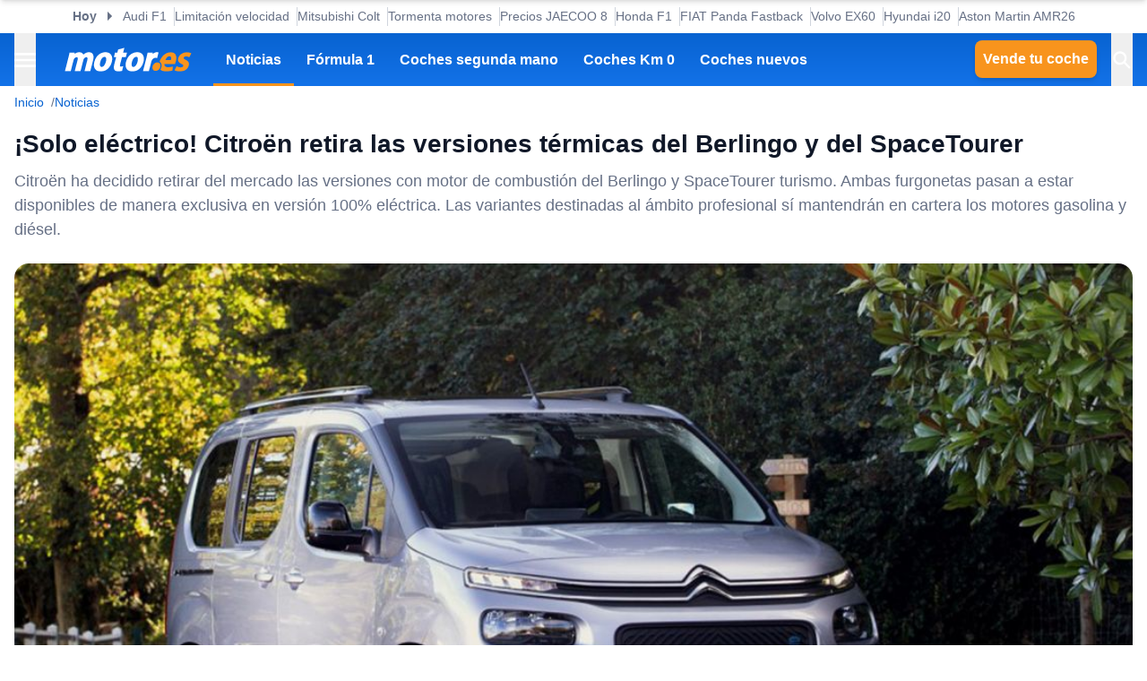

--- FILE ---
content_type: text/html; charset=utf-8
request_url: https://www.motor.es/noticias/citroen-cese-ventas-berlingo-spacetourer-gasolina-diesel-202284005.html
body_size: 36587
content:
<!DOCTYPE html><html lang="es"><head><meta charSet="utf-8"/><meta name="viewport" content="width=device-width, initial-scale=1"/><link rel="preload" as="image" imageSrcSet="https://cdn-images.motor.es/image/m/393w/fotos-noticias/2022/01/citroen-cese-ventas-berlingo-spacetourer-gasolina-diesel-202284005-1641551642_1.jpg 393w, https://cdn-images.motor.es/image/m/450w/fotos-noticias/2022/01/citroen-cese-ventas-berlingo-spacetourer-gasolina-diesel-202284005-1641551642_1.jpg 450w, https://cdn-images.motor.es/image/m/640w/fotos-noticias/2022/01/citroen-cese-ventas-berlingo-spacetourer-gasolina-diesel-202284005-1641551642_1.jpg 640w, https://cdn-images.motor.es/image/m/800w/fotos-noticias/2022/01/citroen-cese-ventas-berlingo-spacetourer-gasolina-diesel-202284005-1641551642_1.jpg 800w, https://cdn-images.motor.es/image/m/1100w/fotos-noticias/2022/01/citroen-cese-ventas-berlingo-spacetourer-gasolina-diesel-202284005-1641551642_1.jpg 1100w, https://cdn-images.motor.es/image/m/1320w/fotos-noticias/2022/01/citroen-cese-ventas-berlingo-spacetourer-gasolina-diesel-202284005-1641551642_1.jpg 1320w" imageSizes="(max-width: 992px) 100vw, 1100px"/><link rel="preload" href="https://www.motor.es/ni/pixel_noticia/84005/desktop" as="image"/><link rel="stylesheet" href="/_next/static/chunks/27b153ab1af9809b.css" data-precedence="next"/><link rel="stylesheet" href="/_next/static/chunks/40d4d27f902c2a7a.css" data-precedence="next"/><link rel="stylesheet" href="/_next/static/chunks/9e6291ac8d4139ad.css" data-precedence="next"/><link rel="stylesheet" href="/_next/static/chunks/5c57d0770a0579e1.css" data-precedence="next"/><link rel="stylesheet" href="/_next/static/chunks/44af9a3e803c397c.css" data-precedence="next"/><link rel="stylesheet" href="/_next/static/chunks/8d710c66ffd452d6.css" data-precedence="next"/><link rel="stylesheet" href="/_next/static/chunks/623513ab4cb23a35.css" data-precedence="next"/><link rel="preload" as="script" fetchPriority="low" href="/_next/static/chunks/8295c39ede32b6dd.js"/><script src="/_next/static/chunks/5d7534ba18e16cec.js" async=""></script><script src="/_next/static/chunks/d6c3161eafdca609.js" async=""></script><script src="/_next/static/chunks/b8f4fbf6554928b3.js" async=""></script><script src="/_next/static/chunks/turbopack-968b2fb486c783de.js" async=""></script><script src="/_next/static/chunks/d96012bcfc98706a.js" async=""></script><script src="/_next/static/chunks/73e3194f06db260e.js" async=""></script><script src="/_next/static/chunks/0a2ff986d5a3bab9.js" async=""></script><script src="/_next/static/chunks/56893db98b096ff7.js" async=""></script><script src="/_next/static/chunks/9c1676be8df95e87.js" async=""></script><script src="/_next/static/chunks/d7b8c279d62eb4a4.js" async=""></script><script src="/_next/static/chunks/9df7caad315a12b7.js" async=""></script><script src="/_next/static/chunks/88faee5b078df9b9.js" async=""></script><script src="/_next/static/chunks/65aff21bfdfac1a9.js" async=""></script><script src="/_next/static/chunks/c9a7381dda1ffb11.js" async=""></script><script src="/_next/static/chunks/9f38cb75cef1c43f.js" async=""></script><script src="/_next/static/chunks/f78a1729ffb971ba.js" async=""></script><script src="/_next/static/chunks/4b22dbb171aa1c12.js" async=""></script><script src="/_next/static/chunks/d013b7eccf61b0a7.js" async=""></script><script src="/_next/static/chunks/a70f7fc2167ebb59.js" async=""></script><script src="/_next/static/chunks/d41d147e0004acf8.js" async=""></script><script src="/_next/static/chunks/ded7fd9d2fac84e5.js" async=""></script><script src="/_next/static/chunks/e7351c483599ddbf.js" async=""></script><link rel="preload" href="https://cdn.overtracking.com/t/tnf38KfDP6E9fGGEN/" as="script"/><link rel="preload" href="https://cmp.meteored.com/cmp/inline.js" as="script"/><title>¡Solo eléctrico! Citroën retira las versiones térmicas del Berlingo y del SpaceTourer</title><meta name="description" content="Citroën ha decidido retirar del mercado las versiones con motor de combustión del Berlingo y SpaceTourer turismo. Ambas furgonetas pasan a estar disponibles de manera exclusiva en versión 100% eléctrica. Las variantes destinadas al ámbito profesional sí mantendrán en cartera los motores gasolina y diésel."/><link rel="author" href="https://www.motor.es/autor/antonio-f/"/><meta name="author" content="Antonio Fernández"/><meta name="creator" content="Antonio Fernández"/><meta name="publisher" content="Motor.es"/><meta name="robots" content="index, follow, max-image-preview:large"/><meta name="category" content="Novedades"/><meta name="fb:pages" content="84739343457"/><meta name="fb:app_id" content="104664113006"/><meta name="twitter:domain" content="www.motor.es"/><meta name="twitter:url" content="https://www.motor.es/noticias/citroen-cese-ventas-berlingo-spacetourer-gasolina-diesel-202284005.html"/><meta name="twitter:label1" content="Escrito por"/><meta name="twitter:data1" content="Antonio Fernández"/><meta name="twitter:label2" content="Tiempo est. de lectura"/><meta name="twitter:data2" content="4 minutos"/><link rel="canonical" href="https://www.motor.es/noticias/citroen-cese-ventas-berlingo-spacetourer-gasolina-diesel-202284005.html"/><link rel="alternate" type="application/rss+xml" title="Últimas noticias de Motor.es" href="https://www.motor.es/feed/"/><meta property="og:title" content="¡Solo eléctrico! Citroën retira las versiones térmicas del Berlingo y del SpaceTourer"/><meta property="og:description" content="Citroën ha decidido retirar del mercado las versiones con motor de combustión del Berlingo y SpaceTourer turismo. Ambas furgonetas pasan a estar disponibles de manera exclusiva en versión 100% eléctrica. Las variantes destinadas al ámbito profesional sí mantendrán en cartera los motores gasolina y diésel."/><meta property="og:url" content="https://www.motor.es/noticias/citroen-cese-ventas-berlingo-spacetourer-gasolina-diesel-202284005.html"/><meta property="og:site_name" content="Motor.es"/><meta property="og:locale" content="es"/><meta property="og:image" content="https://static.motor.es/fotos-noticias/2022/01/citroen-cese-ventas-berlingo-spacetourer-gasolina-diesel-202284005-1641551642_1.jpg"/><meta property="og:image:width" content="1280"/><meta property="og:image:height" content="720"/><meta property="og:type" content="article"/><meta property="article:published_time" content="2022-01-07T12:00:00+01:00"/><meta property="article:author" content="Antonio Fernández"/><meta property="article:section" content="Novedades"/><meta property="article:tag" content="Citroën Berlingo"/><meta property="article:tag" content="Citroën ë-Berlingo"/><meta property="article:tag" content="Citroën ë-SpaceTourer"/><meta property="article:tag" content="Citroën Spacetourer"/><meta property="article:tag" content="Furgonetas eléctricas"/><meta property="article:tag" content="Movilidad sostenible"/><meta property="article:tag" content="Stellantis"/><meta name="twitter:card" content="summary_large_image"/><meta name="twitter:site" content="@motorpuntoes"/><meta name="twitter:creator" content="@unaobviedad"/><meta name="twitter:title" content="¡Solo eléctrico! Citroën retira las versiones térmicas del Berlingo y del SpaceTourer"/><meta name="twitter:description" content="Citroën ha decidido retirar del mercado las versiones con motor de combustión del Berlingo y SpaceTourer turismo. Ambas furgonetas pasan a estar disponibles de manera exclusiva en versión 100% eléctrica. Las variantes destinadas al ámbito profesional sí mantendrán en cartera los motores gasolina y diésel."/><meta name="twitter:image" content="https://static.motor.es/fotos-noticias/2022/01/citroen-cese-ventas-berlingo-spacetourer-gasolina-diesel-202284005-1641551642_1.jpg"/><meta name="twitter:image:width" content="1280"/><meta name="twitter:image:height" content="720"/><link rel="shortcut icon" href="/favicon/favicon.ico"/><link rel="icon" href="/favicon.ico?favicon.0fabd5c8.ico" sizes="48x48" type="image/x-icon"/><link rel="icon" href="/favicon/favicon-32x32.png"/><link rel="icon" href="/favicon/favicon-16x16.png"/><link rel="apple-touch-icon" href="/favicon/apple-touch-icon.png"/><link rel="/favicon/favicon.ico" href="/favicon/favicon.ico"/><script src="/_next/static/chunks/a6dad97d9634a72d.js" noModule=""></script></head><body><div hidden=""><!--$--><!--/$--></div><script>((a,b,c,d,e,f,g,h)=>{let i=document.documentElement,j=["light","dark"];function k(b){var c;(Array.isArray(a)?a:[a]).forEach(a=>{let c="class"===a,d=c&&f?e.map(a=>f[a]||a):e;c?(i.classList.remove(...d),i.classList.add(f&&f[b]?f[b]:b)):i.setAttribute(a,b)}),c=b,h&&j.includes(c)&&(i.style.colorScheme=c)}if(d)k(d);else try{let a=localStorage.getItem(b)||c,d=g&&"system"===a?window.matchMedia("(prefers-color-scheme: dark)").matches?"dark":"light":a;k(d)}catch(a){}})("data-theme","theme","system",null,["light","dark"],null,true,true)</script><div class="Body-module-scss-module__MrbVyG__body-wrapper"><header class="Header-module-scss-module__0nwGiG__header"><div class="Container-module-scss-module__5M3I7q__container"><div dir="ltr" class=" overflow-hidden DeeplinkingNavbar-module-scss-module__oVbvqa__deeplinking-navbar" style="position:relative;--radix-scroll-area-corner-width:0px;--radix-scroll-area-corner-height:0px"><style>[data-radix-scroll-area-viewport]{scrollbar-width:none;-ms-overflow-style:none;-webkit-overflow-scrolling:touch;}[data-radix-scroll-area-viewport]::-webkit-scrollbar{display:none}</style><div data-radix-scroll-area-viewport="" class="h-full w-full rounded-[inherit] overscroll-contain" style="overflow-x:hidden;overflow-y:hidden"><div style="min-width:100%;display:table"><div class="w-max mx-auto"><nav class="NavList-module-scss-module__OOq4TW__nav-list--separator NavList-module-scss-module__OOq4TW__nav-list--horizontal DeeplinkingNavbar-module-scss-module__oVbvqa__deeplinking-navbar__nav"><ul class="NavList-module-scss-module__OOq4TW__nav-list__list"><li class="NavList-module-scss-module__OOq4TW__nav-list__list__item DeeplinkingNavbar-module-scss-module__oVbvqa__deeplinking-navbar__nav__list__item"><span class="DeeplinkingNavbar-module-scss-module___dD_hq__deeplinking-navbar__nav__list__title">Hoy</span></li><li class="NavList-module-scss-module__OOq4TW__nav-list__list__item DeeplinkingNavbar-module-scss-module__oVbvqa__deeplinking-navbar__nav__list__item"><a class="Button-module-scss-module__pf66aq__link Button-module-scss-module__pf66aq__link--text" href="https://www.motor.es/formula-1/audi-f1-presenta-oficialmente-r26-hulkenberg-bortoleto-2026112141.html">Audi F1</a></li><li class="NavList-module-scss-module__OOq4TW__nav-list__list__item DeeplinkingNavbar-module-scss-module__oVbvqa__deeplinking-navbar__nav__list__item"><a class="Button-module-scss-module__pf66aq__link Button-module-scss-module__pf66aq__link--text" href="https://www.motor.es/noticias/llega-la-era-de-la-limitacion-de-velocidad-a-120-kmh-2026112131.html">Limitación velocidad</a></li><li class="NavList-module-scss-module__OOq4TW__nav-list__list__item DeeplinkingNavbar-module-scss-module__oVbvqa__deeplinking-navbar__nav__list__item"><a class="Button-module-scss-module__pf66aq__link Button-module-scss-module__pf66aq__link--text" href="https://www.motor.es/noticias/oferta-mitsubishi-colt-eco-barato-2026112134.html">Mitsubishi Colt</a></li><li class="NavList-module-scss-module__OOq4TW__nav-list__list__item DeeplinkingNavbar-module-scss-module__oVbvqa__deeplinking-navbar__nav__list__item"><a class="Button-module-scss-module__pf66aq__link Button-module-scss-module__pf66aq__link--text" href="https://www.motor.es/formula-1/tormenta-motores-aston-martin-honda-avisan-reglamento-detalla-2026112127.html">Tormenta motores</a></li><li class="NavList-module-scss-module__OOq4TW__nav-list__list__item DeeplinkingNavbar-module-scss-module__oVbvqa__deeplinking-navbar__nav__list__item"><a class="Button-module-scss-module__pf66aq__link Button-module-scss-module__pf66aq__link--text" href="https://www.motor.es/noticias/precio-jaecoo-8-2026-espana-2026112125.html">Precios JAECOO 8</a></li><li class="NavList-module-scss-module__OOq4TW__nav-list__list__item DeeplinkingNavbar-module-scss-module__oVbvqa__deeplinking-navbar__nav__list__item"><a class="Button-module-scss-module__pf66aq__link Button-module-scss-module__pf66aq__link--text" href="https://www.motor.es/formula-1/honda-presenta-motor-f1-aston-martin-fe-inquebrantable-2026112121.html">Honda F1</a></li><li class="NavList-module-scss-module__OOq4TW__nav-list__list__item DeeplinkingNavbar-module-scss-module__oVbvqa__deeplinking-navbar__nav__list__item"><a class="Button-module-scss-module__pf66aq__link Button-module-scss-module__pf66aq__link--text" href="https://www.motor.es/noticias/fiat-panda-fastback-coupe-2027-fotos-espia-2026112116.html">FIAT Panda Fastback</a></li><li class="NavList-module-scss-module__OOq4TW__nav-list__list__item DeeplinkingNavbar-module-scss-module__oVbvqa__deeplinking-navbar__nav__list__item"><a class="Button-module-scss-module__pf66aq__link Button-module-scss-module__pf66aq__link--text" href="https://www.motor.es/noticias/volvo-ex60-2026-filtrado-2026112110.html">Volvo EX60</a></li><li class="NavList-module-scss-module__OOq4TW__nav-list__list__item DeeplinkingNavbar-module-scss-module__oVbvqa__deeplinking-navbar__nav__list__item"><a class="Button-module-scss-module__pf66aq__link Button-module-scss-module__pf66aq__link--text" href="https://www.motor.es/noticias/oferta-hyundai-i20-mpi-klass-manual-2026112102.html">Hyundai i20</a></li><li class="NavList-module-scss-module__OOq4TW__nav-list__list__item DeeplinkingNavbar-module-scss-module__oVbvqa__deeplinking-navbar__nav__list__item"><a class="Button-module-scss-module__pf66aq__link Button-module-scss-module__pf66aq__link--text" href="https://www.motor.es/formula-1/aston-martin-estrategia-amr26-deja-claro-factor-clave-2026112101.html">Aston Martin AMR26</a></li></ul></nav></div></div></div></div></div><div class="Header-module-scss-module__0nwGiG__header__primary"><div class="Container-module-scss-module__5M3I7q__container Header-module-scss-module__0nwGiG__header__primary__container"><button class="Button-module-scss-module__pf66aq__link Button-module-scss-module__pf66aq__link--text Header-module-scss-module__0nwGiG__header__primary__container__item Header-module-scss-module__0nwGiG__header__primary__container__item--no_hover" title="Menú"><span><span class="Icon-module-scss-module__hBuB-a__icon Icon-module-scss-module__hBuB-a__icon--md"><svg width="18" height="12" viewBox="0 0 18 12" fill="none" xmlns="http://www.w3.org/2000/svg" class="Header-module-scss-module__0nwGiG__header__primary__container__item__icon"><path d="M0 12H18V10H0V12ZM0 7H18V5H0V7ZM0 0V2H18V0H0Z" fill="currentColor"></path></svg></span></span></button><a class="Button-module-scss-module__pf66aq__link Header-module-scss-module__0nwGiG__header__primary__container__item Header-module-scss-module__0nwGiG__header__primary__container__item--no_hover" href="https://www.motor.es/"><div class="Image-module-scss-module__gObqBW__img-container Image-module-scss-module__gObqBW__img Header-module-scss-module__0nwGiG__header__primary__container__item__logo"><img alt="Motor.es" loading="lazy" width="142" height="27" decoding="async" data-nimg="1" class="Image-module-scss-module__gObqBW__img" style="color:transparent" src="/_next/static/media/motor-es-negativo.4a2007a4.svg"/></div></a><nav class="NavList-module-scss-module__OOq4TW__nav-list NavList-module-scss-module__OOq4TW__nav-list--horizontal NavList-module-scss-module__OOq4TW__nav-list--none HeaderNavbar-module-scss-module__bZEZVq__header-navbar Header-module-scss-module__0nwGiG__header__primary__container__item__navbar"><ul class="NavList-module-scss-module__OOq4TW__nav-list__list"><li class="NavList-module-scss-module__OOq4TW__nav-list__list__item HeaderNavbar-module-scss-module__bZEZVq__header-navbar__item"><a class="Button-module-scss-module__pf66aq__link HeaderNavbar-module-scss-module__bZEZVq__header-navbar__item__link HeaderNavbar-module-scss-module__bZEZVq__header-navbar__item__link--active" href="https://www.motor.es/noticias/">Noticias</a></li><li class="NavList-module-scss-module__OOq4TW__nav-list__list__item HeaderNavbar-module-scss-module__bZEZVq__header-navbar__item"><a class="Button-module-scss-module__pf66aq__link HeaderNavbar-module-scss-module__bZEZVq__header-navbar__item__link " href="https://www.motor.es/formula-1/">Fórmula 1</a></li><li class="NavList-module-scss-module__OOq4TW__nav-list__list__item HeaderNavbar-module-scss-module__bZEZVq__header-navbar__item"><a class="Button-module-scss-module__pf66aq__link HeaderNavbar-module-scss-module__bZEZVq__header-navbar__item__link " href="https://www.motor.es/coches-segunda-mano/">Coches segunda mano</a></li><li class="NavList-module-scss-module__OOq4TW__nav-list__list__item HeaderNavbar-module-scss-module__bZEZVq__header-navbar__item"><a class="Button-module-scss-module__pf66aq__link HeaderNavbar-module-scss-module__bZEZVq__header-navbar__item__link " href="https://www.motor.es/coches-km0/">Coches Km 0</a></li><li class="NavList-module-scss-module__OOq4TW__nav-list__list__item HeaderNavbar-module-scss-module__bZEZVq__header-navbar__item"><a class="Button-module-scss-module__pf66aq__link HeaderNavbar-module-scss-module__bZEZVq__header-navbar__item__link " href="https://www.motor.es/coches-nuevos/">Coches nuevos</a></li></ul></nav><div class="flex"><span class="DesktopContainer-module-scss-module__GXNXXG__desktop-container"><a class="Button-module-scss-module__pf66aq__button Button-module-scss-module__pf66aq__button--secondary Header-module-scss-module__0nwGiG__header__primary__container__item Header-module-scss-module__0nwGiG__header__primary__container__item--btn" href="https://www.motor.es/tasar-coche?utm_source=motores&amp;utm_medium=navbar&amp;utm_campaign=button">Vende tu coche</a></span><button class="Button-module-scss-module__pf66aq__link Button-module-scss-module__pf66aq__link--text Header-module-scss-module__0nwGiG__header__primary__container__item Header-module-scss-module__0nwGiG__header__primary__container__item--no_hover" title="Buscar"><span><span class="Icon-module-scss-module__hBuB-a__icon Icon-module-scss-module__hBuB-a__icon--md Header-module-scss-module__0nwGiG__header__primary__container__item__icon"><svg stroke="currentColor" fill="currentColor" stroke-width="0" viewBox="0 0 512 512" class="Header-module-scss-module__0nwGiG__header__primary__container__item__icon"><path d="M464 428 339.92 303.9a160.48 160.48 0 0 0 30.72-94.58C370.64 120.37 298.27 48 209.32 48S48 120.37 48 209.32s72.37 161.32 161.32 161.32a160.48 160.48 0 0 0 94.58-30.72L428 464zM209.32 319.69a110.38 110.38 0 1 1 110.37-110.37 110.5 110.5 0 0 1-110.37 110.37z"></path></svg></span></span></button></div></div></div><span class="MobileContainer-module-scss-module__CPip7G__mobile-container"><div class="Header-module-scss-module__0nwGiG__header__secondary"><nav class="NavList-module-scss-module__OOq4TW__nav-list NavList-module-scss-module__OOq4TW__nav-list--horizontal NavList-module-scss-module__OOq4TW__nav-list--none Header-module-scss-module__0nwGiG__header__secondary__container"><ul class="NavList-module-scss-module__OOq4TW__nav-list__list"><li class="NavList-module-scss-module__OOq4TW__nav-list__list__item Header-module-scss-module__0nwGiG__header__secondary__container__item"><a class="Button-module-scss-module__pf66aq__button Button-module-scss-module__pf66aq__button--secondary Button-module-scss-module__pf66aq__button--xs" href="https://www.motor.es/tasar-coche?utm_source=motores&amp;utm_medium=secondary_navbar&amp;utm_campaign=button">Vende tu coche</a></li></ul></nav></div></span></header><aside class="Header-module-scss-module__0nwGiG__follow-header Header-module-scss-module__0nwGiG__follow-header--hidden"><div class="Container-module-scss-module__5M3I7q__container"><div data-mrf-recirculation="Motor.es - All - Follow Discover"><a class="Button-module-scss-module__pf66aq__link Button-module-scss-module__pf66aq__link--text FollowGoogleDiscover-module-scss-module__nf6vIa__follow-discover" href="https://profile.google.com/cp/Cg0vZy8xMWY1MG1qeTJ5" rel="noffolow" target="_blank"><span class="Icon-module-scss-module__hBuB-a__icon Icon-module-scss-module__hBuB-a__icon--xl"><svg viewBox="0 0 24 24" xmlns="http://www.w3.org/2000/svg"><path fill="#EA4335" d="M22.56 12.25c0-.78-.07-1.53-.2-2.25H12v4.26h5.92c-.26 1.37-1.04 2.53-2.21 3.31v2.77h3.57c2.08-1.92 3.28-4.74 3.28-8.09z"></path> <path fill="#34A853" d="M12 23c2.97 0 5.46-.98 7.28-2.66l-3.57-2.77c-.98.66-2.23 1.06-3.71 1.06-2.86 0-5.29-1.93-6.16-4.53H2.18v2.84C3.99 20.53 7.7 23 12 23z"></path> <path fill="#FBBC05" d="M5.84 14.09c-.22-.66-.35-1.36-.35-2.09s.13-1.43.35-2.09V7.07H2.18C1.43 8.55 1 10.22 1 12s.43 3.45 1.18 4.93l2.85-2.22.81-.62z"></path> <path fill="#4285F4" d="M12 5.38c1.62 0 3.06.56 4.21 1.64l3.15-3.15C17.45 2.09 14.97 1 12 1 7.7 1 3.99 3.47 2.18 7.07l3.66 2.84c.87-2.6 3.3-4.53 6.16-4.53z"></path> </svg></span><div class="FollowGoogleDiscover-module-scss-module__nf6vIa__follow-discover__text"><p class="FollowGoogleDiscover-module-scss-module__nf6vIa__follow-discover__title">Síguenos en Google Discover</p><p class="FollowGoogleDiscover-module-scss-module__nf6vIa__follow-discover__subtitle">y no te pierdas ninguna novedad en Motor.es</p></div><span class="Icon-module-scss-module__hBuB-a__icon Icon-module-scss-module__hBuB-a__icon--lg"><svg stroke="currentColor" fill="none" stroke-width="2" viewBox="0 0 24 24" stroke-linecap="round" stroke-linejoin="round" xmlns="http://www.w3.org/2000/svg"><polyline points="9 18 15 12 9 6"></polyline></svg></span></a></div></div></aside><aside class="ToggleContainer-module-scss-module__1rlYSW__toggle-container ToggleContainer-module-scss-module__1rlYSW__toggle-container--full ToggleContainer-module-scss-module__1rlYSW__toggle-container--transition-slide ToggleContainer-module-scss-module__1rlYSW__toggle-container--left"><div class="ToggleContainer-module-scss-module__1rlYSW__toggle-container__content"><article class="Sidebar-module-scss-module__SojsaG__sidebar"><div class="Sidebar-module-scss-module__SojsaG__sidebar__scroll-wrapper" id="content_search_scroll_container"><header class="Sidebar-module-scss-module__SojsaG__sidebar__header"><span class="Sidebar-module-scss-module__SojsaG__sidebar__header__group"><span class="SideMenu-module-scss-module__31MdnW__side-menu__header__group"><button class="Button-module-scss-module__pf66aq__button Button-module-scss-module__pf66aq__button--background Button-module-scss-module__pf66aq__button--sm" title="Acceder a mi cuenta"><span><span class="Icon-module-scss-module__hBuB-a__icon Icon-module-scss-module__hBuB-a__icon--sm"><span class="Icon-module-scss-module__hBuB-a__icon Icon-module-scss-module__hBuB-a__icon--sm"><svg stroke="currentColor" fill="none" stroke-width="0" viewBox="0 0 24 24" xmlns="http://www.w3.org/2000/svg"><path fill-rule="evenodd" clip-rule="evenodd" d="M16 9C16 11.2091 14.2091 13 12 13C9.79086 13 8 11.2091 8 9C8 6.79086 9.79086 5 12 5C14.2091 5 16 6.79086 16 9ZM14 9C14 10.1046 13.1046 11 12 11C10.8954 11 10 10.1046 10 9C10 7.89543 10.8954 7 12 7C13.1046 7 14 7.89543 14 9Z" fill="currentColor"></path><path fill-rule="evenodd" clip-rule="evenodd" d="M12 1C5.92487 1 1 5.92487 1 12C1 18.0751 5.92487 23 12 23C18.0751 23 23 18.0751 23 12C23 5.92487 18.0751 1 12 1ZM3 12C3 14.0902 3.71255 16.014 4.90798 17.5417C6.55245 15.3889 9.14627 14 12.0645 14C14.9448 14 17.5092 15.3531 19.1565 17.4583C20.313 15.9443 21 14.0524 21 12C21 7.02944 16.9706 3 12 3C7.02944 3 3 7.02944 3 12ZM12 21C9.84977 21 7.87565 20.2459 6.32767 18.9878C7.59352 17.1812 9.69106 16 12.0645 16C14.4084 16 16.4833 17.1521 17.7538 18.9209C16.1939 20.2191 14.1881 21 12 21Z" fill="currentColor"></path></svg></span></span></span></button><a class="Button-module-scss-module__pf66aq__button Button-module-scss-module__pf66aq__button--background Button-module-scss-module__pf66aq__button--sm" href="https://www.motor.es/favoritos" title="Ver mis coches favoritos"><span class="Icon-module-scss-module__hBuB-a__icon Icon-module-scss-module__hBuB-a__icon--sm"><svg stroke="currentColor" fill="currentColor" stroke-width="0" viewBox="0 0 24 24" height="200px" width="200px" xmlns="http://www.w3.org/2000/svg"><path fill="none" d="M0 0h24v24H0z"></path><path d="M16.5 3c-1.74 0-3.41.81-4.5 2.09C10.91 3.81 9.24 3 7.5 3 4.42 3 2 5.42 2 8.5c0 3.78 3.4 6.86 8.55 11.54L12 21.35l1.45-1.32C18.6 15.36 22 12.28 22 8.5 22 5.42 19.58 3 16.5 3zm-4.4 15.55-.1.1-.1-.1C7.14 14.24 4 11.39 4 8.5 4 6.5 5.5 5 7.5 5c1.54 0 3.04.99 3.57 2.36h1.87C13.46 5.99 14.96 5 16.5 5c2 0 3.5 1.5 3.5 3.5 0 2.89-3.14 5.74-7.9 10.05z"></path></svg></span></a><a class="Button-module-scss-module__pf66aq__button Button-module-scss-module__pf66aq__button--secondary Button-module-scss-module__pf66aq__button--sm" href="https://www.motor.es/vender-coche?utm_source=motores&amp;utm_medium=sidemenu&amp;utm_campaign=top_button">Vende tu coche</a></span></span><span class="Sidebar-module-scss-module__SojsaG__sidebar__header__group"><button class="Button-module-scss-module__pf66aq__link Button-module-scss-module__pf66aq__link--text" title="Cerrar menú"><span><span class="Icon-module-scss-module__hBuB-a__icon Icon-module-scss-module__hBuB-a__icon--sm"><svg stroke="currentColor" fill="currentColor" stroke-width="0" viewBox="0 0 512 512" xmlns="http://www.w3.org/2000/svg"><path d="M289.94 256l95-95A24 24 0 00351 127l-95 95-95-95a24 24 0 00-34 34l95 95-95 95a24 24 0 1034 34l95-95 95 95a24 24 0 0034-34z"></path></svg></span></span></button></span></header><div class="Sidebar-module-scss-module__SojsaG__sidebar__body"><div class="SideMenu-module-scss-module__31MdnW__side-menu__menu-group SideMenu-module-scss-module__31MdnW__side-menu__menu-group--list"><p class="SideMenu-module-scss-module__31MdnW__side-menu__menu-group__title">Menú</p><ul class="SideMenu-module-scss-module__31MdnW__side-menu__menu-group__list--lg"><li class="SideMenu-module-scss-module__31MdnW__side-menu__menu-group__list__item"><a class="Button-module-scss-module__pf66aq__link SideMenu-module-scss-module__31MdnW__side-menu__menu-group__list__item__link" href="https://www.motor.es/noticias/" title="Noticias"><span>Noticias</span></a></li><li class="SideMenu-module-scss-module__31MdnW__side-menu__menu-group__list__item"><a class="Button-module-scss-module__pf66aq__link SideMenu-module-scss-module__31MdnW__side-menu__menu-group__list__item__link" href="https://www.motor.es/formula-1/" title="Fórmula 1"><span>Fórmula 1</span></a></li><li class="SideMenu-module-scss-module__31MdnW__side-menu__menu-group__list__item"><a class="Button-module-scss-module__pf66aq__link SideMenu-module-scss-module__31MdnW__side-menu__menu-group__list__item__link" href="https://www.motor.es/coches-nuevos/" title="Coches nuevos"><span>Coches nuevos</span></a></li><li class="SideMenu-module-scss-module__31MdnW__side-menu__menu-group__list__item"><a class="Button-module-scss-module__pf66aq__link SideMenu-module-scss-module__31MdnW__side-menu__menu-group__list__item__link" href="https://www.motor.es/coches-segunda-mano/" title="Coches segunda mano"><span>Coches segunda mano</span></a></li><li class="SideMenu-module-scss-module__31MdnW__side-menu__menu-group__list__item"><a class="Button-module-scss-module__pf66aq__link SideMenu-module-scss-module__31MdnW__side-menu__menu-group__list__item__link" href="https://www.motor.es/coches-km0/" title="Coches Km 0"><span>Coches Km 0</span></a></li><li class="SideMenu-module-scss-module__31MdnW__side-menu__menu-group__list__item"><a class="Button-module-scss-module__pf66aq__link SideMenu-module-scss-module__31MdnW__side-menu__menu-group__list__item__link" href="https://www.motor.es/motos/segunda-mano/"><span>Motos segunda mano</span></a></li><li class="SideMenu-module-scss-module__31MdnW__side-menu__menu-group__list__item"><a class="Button-module-scss-module__pf66aq__link SideMenu-module-scss-module__31MdnW__side-menu__menu-group__list__item__link" href="https://www.motor.es/pruebas-coches/" title="Pruebas de coches"><span>Pruebas de coches</span></a></li><li class="SideMenu-module-scss-module__31MdnW__side-menu__menu-group__list__item"><a class="Button-module-scss-module__pf66aq__link SideMenu-module-scss-module__31MdnW__side-menu__menu-group__list__item__link" href="https://www.motor.es/coches-electricos/" title="Coches eléctricos"><span>Coches eléctricos</span></a></li><li class="SideMenu-module-scss-module__31MdnW__side-menu__menu-group__list__item"><a class="Button-module-scss-module__pf66aq__link SideMenu-module-scss-module__31MdnW__side-menu__menu-group__list__item__link" href="https://www.motor.es/renting/" title="Renting"><span>Renting</span></a></li><li class="SideMenu-module-scss-module__31MdnW__side-menu__menu-group__list__item"><a class="Button-module-scss-module__pf66aq__link SideMenu-module-scss-module__31MdnW__side-menu__menu-group__list__item__link" href="https://www.motor.es/tasar-coche?utm_source=motores&amp;utm_medium=sidemenu&amp;utm_campaign=link" title="Tasar coche"><span>Tasar coche</span></a></li><li class="SideMenu-module-scss-module__31MdnW__side-menu__menu-group__list__item"><a class="Button-module-scss-module__pf66aq__link SideMenu-module-scss-module__31MdnW__side-menu__menu-group__list__item__link" href="https://www.motor.es/energia/gasolineras/" title="Gasolineras baratas cerca"><span>Gasolineras</span></a></li></ul></div><div class="SideMenu-module-scss-module__31MdnW__side-menu__menu-group SideMenu-module-scss-module__31MdnW__side-menu__menu-group--list"><ul class="SideMenu-module-scss-module__31MdnW__side-menu__menu-group__list--two-columns"><li class="SideMenu-module-scss-module__31MdnW__side-menu__menu-group__list__item"><a class="Button-module-scss-module__pf66aq__link Button-module-scss-module__pf66aq__link--text SideMenu-module-scss-module__31MdnW__side-menu__menu-group__list__item__link" href="https://www.motor.es/equipo"><span class="SideMenu-module-scss-module__31MdnW__side-menu__menu-group__list__item__link__icon-text"><span class="Icon-module-scss-module__hBuB-a__icon Icon-module-scss-module__hBuB-a__icon--xl"><svg stroke="currentColor" fill="currentColor" stroke-width="0" viewBox="0 0 1024 1024" xmlns="http://www.w3.org/2000/svg"><path d="M824.2 699.9a301.55 301.55 0 0 0-86.4-60.4C783.1 602.8 812 546.8 812 484c0-110.8-92.4-201.7-203.2-200-109.1 1.7-197 90.6-197 200 0 62.8 29 118.8 74.2 155.5a300.95 300.95 0 0 0-86.4 60.4C345 754.6 314 826.8 312 903.8a8 8 0 0 0 8 8.2h56c4.3 0 7.9-3.4 8-7.7 1.9-58 25.4-112.3 66.7-153.5A226.62 226.62 0 0 1 612 684c60.9 0 118.2 23.7 161.3 66.8C814.5 792 838 846.3 840 904.3c.1 4.3 3.7 7.7 8 7.7h56a8 8 0 0 0 8-8.2c-2-77-33-149.2-87.8-203.9zM612 612c-34.2 0-66.4-13.3-90.5-37.5a126.86 126.86 0 0 1-37.5-91.8c.3-32.8 13.4-64.5 36.3-88 24-24.6 56.1-38.3 90.4-38.7 33.9-.3 66.8 12.9 91 36.6 24.8 24.3 38.4 56.8 38.4 91.4 0 34.2-13.3 66.3-37.5 90.5A127.3 127.3 0 0 1 612 612zM361.5 510.4c-.9-8.7-1.4-17.5-1.4-26.4 0-15.9 1.5-31.4 4.3-46.5.7-3.6-1.2-7.3-4.5-8.8-13.6-6.1-26.1-14.5-36.9-25.1a127.54 127.54 0 0 1-38.7-95.4c.9-32.1 13.8-62.6 36.3-85.6 24.7-25.3 57.9-39.1 93.2-38.7 31.9.3 62.7 12.6 86 34.4 7.9 7.4 14.7 15.6 20.4 24.4 2 3.1 5.9 4.4 9.3 3.2 17.6-6.1 36.2-10.4 55.3-12.4 5.6-.6 8.8-6.6 6.3-11.6-32.5-64.3-98.9-108.7-175.7-109.9-110.9-1.7-203.3 89.2-203.3 199.9 0 62.8 28.9 118.8 74.2 155.5-31.8 14.7-61.1 35-86.5 60.4-54.8 54.7-85.8 126.9-87.8 204a8 8 0 0 0 8 8.2h56.1c4.3 0 7.9-3.4 8-7.7 1.9-58 25.4-112.3 66.7-153.5 29.4-29.4 65.4-49.8 104.7-59.7 3.9-1 6.5-4.7 6-8.7z"></path></svg></span>Equipo</span></a></li><li class="SideMenu-module-scss-module__31MdnW__side-menu__menu-group__list__item"><a class="Button-module-scss-module__pf66aq__link Button-module-scss-module__pf66aq__link--text SideMenu-module-scss-module__31MdnW__side-menu__menu-group__list__item__link" href="https://www.motor.es/contacto-motorpuntoes"><span class="SideMenu-module-scss-module__31MdnW__side-menu__menu-group__list__item__link__icon-text"><span class="Icon-module-scss-module__hBuB-a__icon Icon-module-scss-module__hBuB-a__icon--xl"><svg stroke="currentColor" fill="currentColor" stroke-width="0" viewBox="0 0 24 24" height="200px" width="200px" xmlns="http://www.w3.org/2000/svg"><path fill="none" d="M0 0h24v24H0V0z"></path><path d="M20 4H4c-1.1 0-1.99.9-1.99 2L2 18c0 1.1.9 2 2 2h16c1.1 0 2-.9 2-2V6c0-1.1-.9-2-2-2zm0 14H4V8l8 5 8-5v10zm-8-7L4 6h16l-8 5z"></path></svg></span>Contacto</span></a></li></ul></div><div class="SideMenu-module-scss-module__31MdnW__side-menu__menu-group SideMenu-module-scss-module__31MdnW__side-menu__menu-group--list"><p class="SideMenu-module-scss-module__31MdnW__side-menu__menu-group__title">En tu móvil o tablet</p><ul class="SideMenu-module-scss-module__31MdnW__side-menu__menu-group__list--two-columns"><li class="SideMenu-module-scss-module__31MdnW__side-menu__menu-group__list__item"><a class="Button-module-scss-module__pf66aq__link Button-module-scss-module__pf66aq__link--text SideMenu-module-scss-module__31MdnW__side-menu__menu-group__list__item__link" href="https://play.google.com/store/apps/details?id=es.motor.app" title="Descarga nuestra app para Android" target="_blank"><div class="Image-module-scss-module__gObqBW__img-container Image-module-scss-module__gObqBW__img Image-module-scss-module__gObqBW__img-container--fill SideMenu-module-scss-module__31MdnW__side-menu__menu-group__list__item__link__image SideMenu-module-scss-module__31MdnW__side-menu__menu-group__list__item__link__image--app"><img alt="Descarga nuestra app para Android" loading="lazy" decoding="async" data-nimg="fill" class="Image-module-scss-module__gObqBW__img" style="position:absolute;height:100%;width:100%;left:0;top:0;right:0;bottom:0;object-fit:cover;color:transparent" src="https://storage.googleapis.com/images.motor.es/imagenes/icons/download-play-store.svg"/></div></a></li><li class="SideMenu-module-scss-module__31MdnW__side-menu__menu-group__list__item"><a class="Button-module-scss-module__pf66aq__link Button-module-scss-module__pf66aq__link--text SideMenu-module-scss-module__31MdnW__side-menu__menu-group__list__item__link" href="https://apps.apple.com/es/app/motor-es/id1525540599" title="Descarga nuestra app para iOS" target="_blank"><div class="Image-module-scss-module__gObqBW__img-container Image-module-scss-module__gObqBW__img Image-module-scss-module__gObqBW__img-container--fill SideMenu-module-scss-module__31MdnW__side-menu__menu-group__list__item__link__image SideMenu-module-scss-module__31MdnW__side-menu__menu-group__list__item__link__image--app"><img alt="Descarga nuestra app para iOS" loading="lazy" decoding="async" data-nimg="fill" class="Image-module-scss-module__gObqBW__img" style="position:absolute;height:100%;width:100%;left:0;top:0;right:0;bottom:0;object-fit:cover;color:transparent" src="https://storage.googleapis.com/images.motor.es/imagenes/icons/download-app-store.svg"/></div></a></li></ul></div></div><footer class="Sidebar-module-scss-module__SojsaG__sidebar__footer"><span>© Motor.es - Todos los derechos reservados</span></footer></div></article></div><span class="ToggleContainer-module-scss-module__1rlYSW__toggle-container__toggle"></span></aside><div class="SkinLayout-module-scss-module__-1QBea__skin-layout"><aside class="SkinLayout-module-scss-module__-1QBea__skin-layout__left"><div class="SkinLayout-module-scss-module__-1QBea__skin-layout__left__wrapper"><div class="AdContainer-module-scss-module__k_Ejvq__ad-unit-section AdContainer-module-scss-module__k_Ejvq__ad-unit-section--out-of-page AdContainer-module-scss-module__k_Ejvq__ad-unit-section--vertical AdContainer-module-scss-module__k_Ejvq__ad-unit-section--sky-left"><div class="AdContainer-module-scss-module__k_Ejvq__ad-unit"><div class="AdContainer-module-scss-module__k_Ejvq__ad-unit__banner"><div class="w-full flex justify-center"></div></div></div></div></div></aside><div class="SkinLayout-module-scss-module__-1QBea__skin-layout__content"><main class="Main-module-scss-module__SgJCQW__layout"><section class="Container-module-scss-module__5M3I7q__container"><div dir="ltr" class=" overflow-hidden ContentHeader-module-scss-module__a42t6q__content-header__breadcrumb" style="position:relative;--radix-scroll-area-corner-width:0px;--radix-scroll-area-corner-height:0px"><style>[data-radix-scroll-area-viewport]{scrollbar-width:none;-ms-overflow-style:none;-webkit-overflow-scrolling:touch;}[data-radix-scroll-area-viewport]::-webkit-scrollbar{display:none}</style><div data-radix-scroll-area-viewport="" class="h-full w-full rounded-[inherit] overscroll-contain" style="overflow-x:hidden;overflow-y:hidden"><div style="min-width:100%;display:table"><div class="w-max"><script type="application/ld+json">{"@context":"https://schema.org","@type":"BreadcrumbList","itemListElement":[{"@type":"ListItem","position":1,"name":"Inicio","item":"https://www.motor.es/"},{"@type":"ListItem","position":2,"name":"Noticias","item":"https://www.motor.es/noticias/"}]}</script><nav class="NavList-module-scss-module__OOq4TW__nav-list NavList-module-scss-module__OOq4TW__nav-list--horizontal Breadcrumb-module-scss-module__1-71lW__breadcrumb__nav"><ul class="NavList-module-scss-module__OOq4TW__nav-list__list"><li class="NavList-module-scss-module__OOq4TW__nav-list__list__item Breadcrumb-module-scss-module__1-71lW__breadcrumb__nav__list__item"><a class="Button-module-scss-module__pf66aq__link" href="https://www.motor.es/">Inicio</a></li><li class="NavList-module-scss-module__OOq4TW__nav-list__list__item Breadcrumb-module-scss-module__1-71lW__breadcrumb__nav__list__item"><a class="Button-module-scss-module__pf66aq__link" href="https://www.motor.es/noticias/">Noticias</a></li></ul></nav></div></div></div></div></section><div class="Container-module-scss-module__5M3I7q__container News-module-scss-module__ZoJ54G__news__header-container"><div class="NewsHeader-module-scss-module__Ad8uga__news-header News-module-scss-module__ZoJ54G__news__header"><h1 class="Title-module-scss-module__m8dToW__title Title-module-scss-module__m8dToW__title--lg NewsHeader-module-scss-module__Ad8uga__news-header__title"><span>¡Solo eléctrico! Citroën retira las versiones térmicas del Berlingo y del SpaceTourer</span></h1><p class="NewsHeader-module-scss-module__Ad8uga__news-header__entrance">Citroën ha decidido retirar del mercado las versiones con motor de combustión del Berlingo y SpaceTourer turismo. Ambas furgonetas pasan a estar disponibles de manera exclusiva en versión 100% eléctrica. Las variantes destinadas al ámbito profesional sí mantendrán en cartera los motores gasolina y diésel.</p></div><div class="ContentImage-module-scss-module__BCFH-q__content-image"><figure class="Figure-module-scss-module__G-incq__figure-container"><div class="FullWidthContainerContentWrapper-module-scss-module__p0k4iW__full-width-content-wrapper FullWidthContainerContentWrapper-module-scss-module__p0k4iW__full-width-content-wrapper--mobile"><div class="Image-module-scss-module__gObqBW__img-container Image-module-scss-module__gObqBW__img ContentImage-module-scss-module__BCFH-q__content-image__container img-container Figure-module-scss-module__G-incq__figure-container__img-container"><img figcaption="Las versiones turismo del Citroën Berlingo y del Citroën SpaceTourer ahora solo en formato eléctrico" alt="¡Solo eléctrico! Citroën retira las versiones térmicas del Berlingo y del SpaceTourer" width="1280" height="720" decoding="async" data-nimg="1" class="Image-module-scss-module__gObqBW__img" style="color:transparent" sizes="(max-width: 992px) 100vw, 1100px" srcSet="https://cdn-images.motor.es/image/m/393w/fotos-noticias/2022/01/citroen-cese-ventas-berlingo-spacetourer-gasolina-diesel-202284005-1641551642_1.jpg 393w, https://cdn-images.motor.es/image/m/450w/fotos-noticias/2022/01/citroen-cese-ventas-berlingo-spacetourer-gasolina-diesel-202284005-1641551642_1.jpg 450w, https://cdn-images.motor.es/image/m/640w/fotos-noticias/2022/01/citroen-cese-ventas-berlingo-spacetourer-gasolina-diesel-202284005-1641551642_1.jpg 640w, https://cdn-images.motor.es/image/m/800w/fotos-noticias/2022/01/citroen-cese-ventas-berlingo-spacetourer-gasolina-diesel-202284005-1641551642_1.jpg 800w, https://cdn-images.motor.es/image/m/1100w/fotos-noticias/2022/01/citroen-cese-ventas-berlingo-spacetourer-gasolina-diesel-202284005-1641551642_1.jpg 1100w, https://cdn-images.motor.es/image/m/1320w/fotos-noticias/2022/01/citroen-cese-ventas-berlingo-spacetourer-gasolina-diesel-202284005-1641551642_1.jpg 1320w" src="https://cdn-images.motor.es/image/m/1320w/fotos-noticias/2022/01/citroen-cese-ventas-berlingo-spacetourer-gasolina-diesel-202284005-1641551642_1.jpg"/></div></div><figcaption class="Caption-module-scss-module__WQ_9xW__caption">Las versiones turismo del Citroën Berlingo y del Citroën SpaceTourer ahora solo en formato eléctrico</figcaption></figure></div><div class="AdContainer-module-scss-module__k_Ejvq__ad-unit-section AdContainer-module-scss-module__k_Ejvq__ad-unit-section--out-of-page AdContainer-module-scss-module__k_Ejvq__ad-unit-section--vertical AdContainer-module-scss-module__k_Ejvq__ad-unit-section--sticky"><div class="AdContainer-module-scss-module__k_Ejvq__ad-unit"><div class="AdContainer-module-scss-module__k_Ejvq__ad-unit__banner"><div class="w-full flex justify-center"></div></div></div></div><div class="AdContainer-module-scss-module__k_Ejvq__ad-unit-section AdContainer-module-scss-module__k_Ejvq__ad-unit-section--in-page AdContainer-module-scss-module__k_Ejvq__ad-unit-section--fixed AdContainer-module-scss-module__k_Ejvq__ad-unit-section--horizontal AdContainer-module-scss-module__k_Ejvq__ad-unit-section--desktop"><div class="AdContainer-module-scss-module__k_Ejvq__ad-unit"><div class="AdContainer-module-scss-module__k_Ejvq__ad-unit__banner"><div class="w-full flex justify-center"></div></div></div></div></div><div class="Container-module-scss-module__5M3I7q__container"><div class="Columns-module-scss-module__HvK1wq__columns"><div class="Columns-module-scss-module__HvK1wq__columns__column"><div class="Author-module-scss-module__fSlxOW__author"><div class="Author-module-scss-module__fSlxOW__author__main"><div class="Author-module-scss-module__fSlxOW__author__main__author"><div class="Image-module-scss-module__gObqBW__img-container Image-module-scss-module__gObqBW__img Image-module-scss-module__gObqBW__img-container--avatar Author-module-scss-module__fSlxOW__author__main__author__avatar"><img alt="Antonio Fernández" loading="lazy" width="82" height="82" decoding="async" data-nimg="1" class="Image-module-scss-module__gObqBW__img" style="color:transparent" sizes="40px" srcSet="https://cdn-images.motor.es/image/m/150w/imagenes/autor/antonio-f.jpg 150w, https://cdn-images.motor.es/image/m/250w/imagenes/autor/antonio-f.jpg 250w, https://cdn-images.motor.es/image/m/393w/imagenes/autor/antonio-f.jpg 393w, https://cdn-images.motor.es/image/m/450w/imagenes/autor/antonio-f.jpg 450w, https://cdn-images.motor.es/image/m/640w/imagenes/autor/antonio-f.jpg 640w, https://cdn-images.motor.es/image/m/800w/imagenes/autor/antonio-f.jpg 800w, https://cdn-images.motor.es/image/m/1100w/imagenes/autor/antonio-f.jpg 1100w, https://cdn-images.motor.es/image/m/1320w/imagenes/autor/antonio-f.jpg 1320w" src="https://cdn-images.motor.es/image/m/1320w/imagenes/autor/antonio-f.jpg"/></div><div class="Author-module-scss-module__fSlxOW__author__main__author__text"><a class="Button-module-scss-module__pf66aq__link Author-module-scss-module__fSlxOW__author__main__author__text__name" href="https://www.motor.es/autor/antonio-f/" title="Antonio Fernández">Antonio Fernández</a><a class="Button-module-scss-module__pf66aq__link Button-module-scss-module__pf66aq__button--xs Author-module-scss-module__fSlxOW__author__main__author__text__x" href="/cdn-cgi/l/email-protection#7e1f100a1110171150181b0c101f101a1b043e13110a110c501b0d" title="por Email" rel="nofollow" target="_blank"><span class="__cf_email__" data-cfemail="0667687269686f692860637468676862637c466b69726974286375">[email&#160;protected]</span></a></div></div><div class="Author-module-scss-module__fSlxOW__author__main__extra"><div class="Author-module-scss-module__fSlxOW__author__main__extra__dates"><p class="flex items-center justify-end"><span class="Icon-module-scss-module__hBuB-a__icon Icon-module-scss-module__hBuB-a__icon--xs mr-1"><svg fill="currentColor" viewBox="0 0 24 24" xmlns="http://www.w3.org/2000/svg"><path d="M12.5 7.25a.75.75 0 0 0-1.5 0v5.5c0 .27.144.518.378.651l3.5 2a.75.75 0 0 0 .744-1.302L12.5 12.315V7.25Z"></path><path d="M12 1c6.075 0 11 4.925 11 11s-4.925 11-11 11S1 18.075 1 12 5.925 1 12 1ZM2.5 12a9.5 9.5 0 0 0 9.5 9.5 9.5 9.5 0 0 0 9.5-9.5A9.5 9.5 0 0 0 12 2.5 9.5 9.5 0 0 0 2.5 12Z"></path></svg></span>Publicado<!-- -->:<!-- --> <!-- -->07/01/2022 12:00</p><p class="Author-module-scss-module__fSlxOW__author__main__extra__read-time flex items-center justify-end"><span class="Icon-module-scss-module__hBuB-a__icon Icon-module-scss-module__hBuB-a__icon--xs mr-1"><svg fill="currentColor" viewBox="0 0 24 24" xmlns="http://www.w3.org/2000/svg"><g id="Timer"><g><path d="M2.336,9.685A9.934,9.934,0,0,0,13.592,21.808,9.931,9.931,0,0,0,20.708,7.23,10.046,10.046,0,0,0,12,2.072a.507.507,0,0,0-.5.5v4.2a.5.5,0,0,0,1,0v-4.2l-.5.5a8.935,8.935,0,0,1,8.433,11.892A8.938,8.938,0,0,1,6.468,19.027,9.041,9.041,0,0,1,3.3,9.951c.142-.627-.822-.9-.964-.266Z"></path><path d="M7.4,8.117a.5.5,0,0,1,.707-.707l4.243,4.242h0a.5.5,0,0,1-.707.707Z"></path></g></g></svg></span>4<!-- --> <!-- -->min. lectura</p></div></div></div><div class="Author-module-scss-module__fSlxOW__author__actions"><div class="Author-module-scss-module__fSlxOW__author__actions__group"><button class="Button-module-scss-module__pf66aq__link Button-module-scss-module__pf66aq__link--text"><span><span class="Author-module-scss-module__fSlxOW__author__actions__comments"><span class="Icon-module-scss-module__hBuB-a__icon Icon-module-scss-module__hBuB-a__icon--sm"><svg stroke="currentColor" fill="currentColor" stroke-width="0" viewBox="0 0 24 24" height="200px" width="200px" xmlns="http://www.w3.org/2000/svg"><path d="M1.75 1h12.5c.966 0 1.75.784 1.75 1.75v9.5A1.75 1.75 0 0 1 14.25 14H8.061l-2.574 2.573A1.458 1.458 0 0 1 3 15.543V14H1.75A1.75 1.75 0 0 1 0 12.25v-9.5C0 1.784.784 1 1.75 1ZM1.5 2.75v9.5c0 .138.112.25.25.25h2a.75.75 0 0 1 .75.75v2.19l2.72-2.72a.749.749 0 0 1 .53-.22h6.5a.25.25 0 0 0 .25-.25v-9.5a.25.25 0 0 0-.25-.25H1.75a.25.25 0 0 0-.25.25Z"></path><path d="M22.5 8.75a.25.25 0 0 0-.25-.25h-3.5a.75.75 0 0 1 0-1.5h3.5c.966 0 1.75.784 1.75 1.75v9.5A1.75 1.75 0 0 1 22.25 20H21v1.543a1.457 1.457 0 0 1-2.487 1.03L15.939 20H10.75A1.75 1.75 0 0 1 9 18.25v-1.465a.75.75 0 0 1 1.5 0v1.465c0 .138.112.25.25.25h5.5a.75.75 0 0 1 .53.22l2.72 2.72v-2.19a.75.75 0 0 1 .75-.75h2a.25.25 0 0 0 .25-.25v-9.5Z"></path></svg></span><a class="Button-module-scss-module__pf66aq__link Button-module-scss-module__pf66aq__link--text disqus-comment-count" href="https://www.motor.es/noticias/citroen-cese-ventas-berlingo-spacetourer-gasolina-diesel-202284005.html#disqus_thread">...</a></span></span></button></div><div class="Author-module-scss-module__fSlxOW__author__actions__group"><button class="Button-module-scss-module__pf66aq__link Button-module-scss-module__pf66aq__link--text" title="Guardar noticia en lista de lectura" type="button" aria-haspopup="dialog" aria-expanded="false" aria-controls="radix-_R_2d2aainpfiv5ucnqfb_" data-state="closed"><span><span class="Icon-module-scss-module__hBuB-a__icon Icon-module-scss-module__hBuB-a__icon--sm"><svg stroke="currentColor" fill="currentColor" stroke-width="0" viewBox="0 0 16 16" xmlns="http://www.w3.org/2000/svg"><path d="M2 2a2 2 0 0 1 2-2h8a2 2 0 0 1 2 2v13.5a.5.5 0 0 1-.777.416L8 13.101l-5.223 2.815A.5.5 0 0 1 2 15.5zm2-1a1 1 0 0 0-1 1v12.566l4.723-2.482a.5.5 0 0 1 .554 0L13 14.566V2a1 1 0 0 0-1-1z"></path><path d="M8 4a.5.5 0 0 1 .5.5V6H10a.5.5 0 0 1 0 1H8.5v1.5a.5.5 0 0 1-1 0V7H6a.5.5 0 0 1 0-1h1.5V4.5A.5.5 0 0 1 8 4"></path></svg></span></span></button><button class="Button-module-scss-module__pf66aq__link Button-module-scss-module__pf66aq__link--text Author-module-scss-module__fSlxOW__author__actions__share" title="Compartir esta noticia" type="button" aria-haspopup="dialog" aria-expanded="false" aria-controls="radix-_R_2l2aainpfiv5ucnqfb_" data-state="closed"><span><span class="Icon-module-scss-module__hBuB-a__icon Icon-module-scss-module__hBuB-a__icon--sm"><svg stroke="currentColor" fill="currentColor" stroke-width="0" viewBox="0 0 24 24" height="200px" width="200px" xmlns="http://www.w3.org/2000/svg"><path fill="none" d="M0 0h24v24H0V0z"></path><path d="M18 16.08c-.76 0-1.44.3-1.96.77L8.91 12.7c.05-.23.09-.46.09-.7s-.04-.47-.09-.7l7.05-4.11c.54.5 1.25.81 2.04.81 1.66 0 3-1.34 3-3s-1.34-3-3-3-3 1.34-3 3c0 .24.04.47.09.7L8.04 9.81C7.5 9.31 6.79 9 6 9c-1.66 0-3 1.34-3 3s1.34 3 3 3c.79 0 1.5-.31 2.04-.81l7.12 4.16c-.05.21-.08.43-.08.65 0 1.61 1.31 2.92 2.92 2.92s2.92-1.31 2.92-2.92c0-1.61-1.31-2.92-2.92-2.92zM18 4c.55 0 1 .45 1 1s-.45 1-1 1-1-.45-1-1 .45-1 1-1zM6 13c-.55 0-1-.45-1-1s.45-1 1-1 1 .45 1 1-.45 1-1 1zm12 7.02c-.55 0-1-.45-1-1s.45-1 1-1 1 .45 1 1-.45 1-1 1z"></path></svg></span></span></button></div></div></div><div class="NewsContent-module-scss-module__6_SHrq__news-content News-module-scss-module__ZoJ54G__news__content news__content"><p class="Paragraph-module-scss-module__YTaiWG__paragraph">La marca <strong>Citroën</strong>
ha comenzado el año 2022 introduciendo importantísimos cambios en su oferta de furgonetas destinadas al transporte de pasajeros y, en especial, al canal de particulares. En una publicación anterior hemos detallado la decisión de <a class="Button-module-scss-module__pf66aq__link Button-module-scss-module__pf66aq__link--content NewsContent-module-scss-module__6_SHrq__news-content__link" href="https://www.motor.es/noticias/stellantis-cese-ventas-furgonetas-compactas-gasolina-diesel-202284001.html">Stellantis de retirar los Berlingo, Rifter y Combo de combustión</a>. Ahora, la icónica firma francesa detalla qué ajustes han sido realizados en la oferta y que ya han sido aplicados.</p><div class="AdContainer-module-scss-module__k_Ejvq__ad-unit-section AdContainer-module-scss-module__k_Ejvq__ad-unit-section--in-page AdContainer-module-scss-module__k_Ejvq__ad-unit-section--fixed AdContainer-module-scss-module__k_Ejvq__ad-unit-section--vertical AdContainer-module-scss-module__k_Ejvq__ad-unit-section--sticky AdContainer-module-scss-module__k_Ejvq__ad-unit-section--mobile" style="max-width:640px;margin:auto"><div class="AdContainer-module-scss-module__k_Ejvq__ad-unit"><div class="AdContainer-module-scss-module__k_Ejvq__ad-unit__banner"><div class="w-full flex justify-center"></div></div></div></div><p class="Paragraph-module-scss-module__YTaiWG__paragraph"><strong>Citroën ha retirado las versiones térmicas del Berlingo y del SpaceTourer</strong>. Las versiones turismo derivadas de estas populares furgonetas pasan a estar disponibles de manera exclusiva en formato 100% eléctrico. <strong>Desde este mes de enero de 2022 solo es posible adquirir el Citroën ë-Berlingo y el Citroën ë-SpaceTourer</strong>. Unos cambios que afectan a los nuevos pedidos. Los encargos ya realizados seguirán su curso a pesar de las grandes listas de espera que hay actualmente para recibir el ejemplar adquirido.</p><div class="AdContainer-module-scss-module__k_Ejvq__ad-unit-section AdContainer-module-scss-module__k_Ejvq__ad-unit-section--in-page AdContainer-module-scss-module__k_Ejvq__ad-unit-section--fixed AdContainer-module-scss-module__k_Ejvq__ad-unit-section--vertical AdContainer-module-scss-module__k_Ejvq__ad-unit-section--sticky AdContainer-module-scss-module__k_Ejvq__ad-unit-section--desktop" style="max-width:640px;margin:auto"><div class="AdContainer-module-scss-module__k_Ejvq__ad-unit"><div class="AdContainer-module-scss-module__k_Ejvq__ad-unit__banner"><div class="w-full flex justify-center"></div></div></div></div><div class="ContentImage-module-scss-module__BCFH-q__content-image"><figure class="Figure-module-scss-module__G-incq__figure-container"><div class="FullWidthContainerContentWrapper-module-scss-module__p0k4iW__full-width-content-wrapper FullWidthContainerContentWrapper-module-scss-module__p0k4iW__full-width-content-wrapper--mobile"><div class="Image-module-scss-module__gObqBW__img-container Image-module-scss-module__gObqBW__img ContentImage-module-scss-module__BCFH-q__content-image__container img-container Figure-module-scss-module__G-incq__figure-container__img-container"><img figcaption="Citroën ë-SpaceTourer, una furgoneta eléctrica con hasta 9 plazas" alt="Citroën ë-SpaceTourer" loading="lazy" width="1280" height="720" decoding="async" data-nimg="1" class="Image-module-scss-module__gObqBW__img" style="color:transparent" sizes="(max-width: 992px) 100vw, 776px" srcSet="https://cdn-images.motor.es/image/m/393w/fotos-noticias/2022/01/citroen-cese-ventas-berlingo-spacetourer-gasolina-diesel-202284005-1641551643_2.jpg 393w, https://cdn-images.motor.es/image/m/450w/fotos-noticias/2022/01/citroen-cese-ventas-berlingo-spacetourer-gasolina-diesel-202284005-1641551643_2.jpg 450w, https://cdn-images.motor.es/image/m/640w/fotos-noticias/2022/01/citroen-cese-ventas-berlingo-spacetourer-gasolina-diesel-202284005-1641551643_2.jpg 640w, https://cdn-images.motor.es/image/m/800w/fotos-noticias/2022/01/citroen-cese-ventas-berlingo-spacetourer-gasolina-diesel-202284005-1641551643_2.jpg 800w, https://cdn-images.motor.es/image/m/1100w/fotos-noticias/2022/01/citroen-cese-ventas-berlingo-spacetourer-gasolina-diesel-202284005-1641551643_2.jpg 1100w, https://cdn-images.motor.es/image/m/1320w/fotos-noticias/2022/01/citroen-cese-ventas-berlingo-spacetourer-gasolina-diesel-202284005-1641551643_2.jpg 1320w" src="https://cdn-images.motor.es/image/m/1320w/fotos-noticias/2022/01/citroen-cese-ventas-berlingo-spacetourer-gasolina-diesel-202284005-1641551643_2.jpg"/></div></div><figcaption class="Caption-module-scss-module__WQ_9xW__caption">Citroën ë-SpaceTourer, una furgoneta eléctrica con hasta 9 plazas</figcaption></figure></div><h2 class="Title-module-scss-module__m8dToW__title Title-module-scss-module__m8dToW__title--md ContentTitle-module-scss-module__YrBDsW__content-title">Todo el protagonismo para el Citroën ë-Berlingo y el Citroën ë-SpaceTourer<br/></h2><p class="Paragraph-module-scss-module__YTaiWG__paragraph">Los clientes particulares que estén interesados en hacerse con el Berlingo o el <a class="Button-module-scss-module__pf66aq__link Button-module-scss-module__pf66aq__link--content NewsContent-module-scss-module__6_SHrq__news-content__link" href="https://www.motor.es/citroen/spacetourer/" title="Citroën SpaceTourer">SpaceTourer</a> ya solo podrán optar por la motorización totalmente eléctrica (con la excepción de Suiza y los países balcánicos). Las versiones de combustión (gasolina o diésel) se mantendrán en cartera fuera de Europa y, dentro del territorio de la UE, para los modelos comerciales. Es decir, las furgonetas orientadas exclusivamente al ámbito profesional.</p><p class="Paragraph-module-scss-module__YTaiWG__paragraph">El <strong>ë-Berlingo</strong>
mantiene intactas las características del modelo con motor de combustión interna. Es ofertado en dos tamaños de carrocería (M y XL) así como en versiones de cinco y siete plazas. En las entrañas del vehículo hay una batería de iones de litio de 50 kWh que tiene como objetivo principal alimentar un motor de 100 kW (136 CV) y 260 Nm de par máximo. Declara una autonomía de 280 kilómetros según el ciclo WLTP y el precio de salida está fijado en unos 36.000 €.</p><p class="Paragraph-module-scss-module__YTaiWG__paragraph">Por su parte, el <strong>ë-SpaceTourer</strong>
puede transportar en su interior entre seis y nueve pasajeros adultos. Ofrece un elevado nivel de practicidad. Es ofertado con dos tamaños de batería. Una básica de 50 kWh con la que declara casi 230 km de autonomía y otra batería de 75 kWh que le permite incrementar su autonomía hasta los 330 km respectivamente. El precio de venta en España parte desde aproximadamente los 54.500 €.</p><span class="DesktopContainer-module-scss-module__GXNXXG__desktop-container"><div class="Inread-module-scss-module__t_QwZG__inread--large"><div class="AdContainer-module-scss-module__k_Ejvq__ad-unit-section AdContainer-module-scss-module__k_Ejvq__ad-unit-section--in-page AdContainer-module-scss-module__k_Ejvq__ad-unit-section--fixed-sm AdContainer-module-scss-module__k_Ejvq__ad-unit-section--vertical AdContainer-module-scss-module__k_Ejvq__ad-unit-section--desktop"><div class="AdContainer-module-scss-module__k_Ejvq__ad-unit"><div class="AdContainer-module-scss-module__k_Ejvq__ad-unit__banner"><div class="w-full flex justify-center"></div></div></div></div></div></span><span class="MobileContainer-module-scss-module__CPip7G__mobile-container"><div class="Inread-module-scss-module__t_QwZG__inread--large"><div class="AdContainer-module-scss-module__k_Ejvq__ad-unit-section AdContainer-module-scss-module__k_Ejvq__ad-unit-section--in-page AdContainer-module-scss-module__k_Ejvq__ad-unit-section--fixed-sm AdContainer-module-scss-module__k_Ejvq__ad-unit-section--vertical AdContainer-module-scss-module__k_Ejvq__ad-unit-section--mobile"><div class="AdContainer-module-scss-module__k_Ejvq__ad-unit"><div class="AdContainer-module-scss-module__k_Ejvq__ad-unit__banner"><div class="w-full flex justify-center"></div></div></div></div></div></span><aside data-mrf-recirculation="Motor.es - Noticia - Recirculacion Contenido"><nav class="NavList-module-scss-module__OOq4TW__nav-list--separator NavList-module-scss-module__OOq4TW__nav-list--vertical"><ul class="NavList-module-scss-module__OOq4TW__nav-list__list"><li class="NavList-module-scss-module__OOq4TW__nav-list__list__item"><div class="NewsLink-module-scss-module__K3SACa__news-link NewsLink-module-scss-module__K3SACa__news-link--sm"><a class="NewsLink-module-scss-module__K3SACa__news-link__wrapper-link" href="/noticias/oferta-lexus-lbx-2026-elegant-2026112142.html"><div class="Image-module-scss-module__gObqBW__img-container Image-module-scss-module__gObqBW__img Image-module-scss-module__gObqBW__img-container--rounded-md NewsLink-module-scss-module__K3SACa__news-link__image"><img alt="El Toyota Yaris Cross de Lexus baja 3.800 € y, con un motor híbrido irrompible, supera al Audi Q2 en fiabilidad y eficiencia" loading="lazy" width="1280" height="720" decoding="async" data-nimg="1" class="Image-module-scss-module__gObqBW__img" style="color:transparent" sizes="(max-width: 992px) 95vw, 290px" srcSet="https://cdn-images.motor.es/image/m/393w/fotos-noticias/2026/01/oferta-lexus-lbx-2026-elegant-2026112142-1768932816_1.jpg 393w, https://cdn-images.motor.es/image/m/450w/fotos-noticias/2026/01/oferta-lexus-lbx-2026-elegant-2026112142-1768932816_1.jpg 450w, https://cdn-images.motor.es/image/m/640w/fotos-noticias/2026/01/oferta-lexus-lbx-2026-elegant-2026112142-1768932816_1.jpg 640w, https://cdn-images.motor.es/image/m/800w/fotos-noticias/2026/01/oferta-lexus-lbx-2026-elegant-2026112142-1768932816_1.jpg 800w, https://cdn-images.motor.es/image/m/1100w/fotos-noticias/2026/01/oferta-lexus-lbx-2026-elegant-2026112142-1768932816_1.jpg 1100w, https://cdn-images.motor.es/image/m/1320w/fotos-noticias/2026/01/oferta-lexus-lbx-2026-elegant-2026112142-1768932816_1.jpg 1320w" src="https://cdn-images.motor.es/image/m/1320w/fotos-noticias/2026/01/oferta-lexus-lbx-2026-elegant-2026112142-1768932816_1.jpg"/></div><div class="NewsLink-module-scss-module__K3SACa__news-link__data"><p class="NewsLink-module-scss-module__K3SACa__news-link__data__title">El Toyota Yaris Cross de Lexus baja 3.800 € y, con un motor híbrido irrompible, supera al Audi Q2 en fiabilidad y eficiencia</p></div></a></div></li><li class="NavList-module-scss-module__OOq4TW__nav-list__list__item"><div class="NewsLink-module-scss-module__K3SACa__news-link NewsLink-module-scss-module__K3SACa__news-link--sm"><a class="NewsLink-module-scss-module__K3SACa__news-link__wrapper-link" href="/noticias/bosch-asistente-rendimiento-circuitos-2026112137.html"><div class="Image-module-scss-module__gObqBW__img-container Image-module-scss-module__gObqBW__img Image-module-scss-module__gObqBW__img-container--rounded-md NewsLink-module-scss-module__K3SACa__news-link__image"><img alt="La IA entra en los circuitos, Bosch desarrolla un asistente que busca la vuelta perfecta" loading="lazy" width="1280" height="720" decoding="async" data-nimg="1" class="Image-module-scss-module__gObqBW__img" style="color:transparent" sizes="(max-width: 992px) 95vw, 290px" srcSet="https://cdn-images.motor.es/image/m/393w/fotos-noticias/2026/01/peugeot-2026112137-1768914738_4.jpg 393w, https://cdn-images.motor.es/image/m/450w/fotos-noticias/2026/01/peugeot-2026112137-1768914738_4.jpg 450w, https://cdn-images.motor.es/image/m/640w/fotos-noticias/2026/01/peugeot-2026112137-1768914738_4.jpg 640w, https://cdn-images.motor.es/image/m/800w/fotos-noticias/2026/01/peugeot-2026112137-1768914738_4.jpg 800w, https://cdn-images.motor.es/image/m/1100w/fotos-noticias/2026/01/peugeot-2026112137-1768914738_4.jpg 1100w, https://cdn-images.motor.es/image/m/1320w/fotos-noticias/2026/01/peugeot-2026112137-1768914738_4.jpg 1320w" src="https://cdn-images.motor.es/image/m/1320w/fotos-noticias/2026/01/peugeot-2026112137-1768914738_4.jpg"/></div><div class="NewsLink-module-scss-module__K3SACa__news-link__data"><p class="NewsLink-module-scss-module__K3SACa__news-link__data__title">La IA entra en los circuitos, Bosch desarrolla un asistente que busca la vuelta perfecta</p></div></a></div></li><li class="NavList-module-scss-module__OOq4TW__nav-list__list__item"><div class="NewsLink-module-scss-module__K3SACa__news-link NewsLink-module-scss-module__K3SACa__news-link--sm"><a class="NewsLink-module-scss-module__K3SACa__news-link__wrapper-link" href="/noticias/mas-raro-que-bugatti-chiron-alpine-renault-millonada-2026112128.html"><div class="Image-module-scss-module__gObqBW__img-container Image-module-scss-module__gObqBW__img Image-module-scss-module__gObqBW__img-container--rounded-md NewsLink-module-scss-module__K3SACa__news-link__image"><img alt="El Alpine GTA: el coche de Renault más exclusivo que un Bugatti" loading="lazy" width="1280" height="720" decoding="async" data-nimg="1" class="Image-module-scss-module__gObqBW__img" style="color:transparent" sizes="(max-width: 992px) 95vw, 290px" srcSet="https://cdn-images.motor.es/image/m/393w/fotos-noticias/2026/01/mas-raro-que-un-bugatti-chiron-este-modelo-le-costo-a-renault-una-millonada-2026112128-1768902548_1.jpg 393w, https://cdn-images.motor.es/image/m/450w/fotos-noticias/2026/01/mas-raro-que-un-bugatti-chiron-este-modelo-le-costo-a-renault-una-millonada-2026112128-1768902548_1.jpg 450w, https://cdn-images.motor.es/image/m/640w/fotos-noticias/2026/01/mas-raro-que-un-bugatti-chiron-este-modelo-le-costo-a-renault-una-millonada-2026112128-1768902548_1.jpg 640w, https://cdn-images.motor.es/image/m/800w/fotos-noticias/2026/01/mas-raro-que-un-bugatti-chiron-este-modelo-le-costo-a-renault-una-millonada-2026112128-1768902548_1.jpg 800w, https://cdn-images.motor.es/image/m/1100w/fotos-noticias/2026/01/mas-raro-que-un-bugatti-chiron-este-modelo-le-costo-a-renault-una-millonada-2026112128-1768902548_1.jpg 1100w, https://cdn-images.motor.es/image/m/1320w/fotos-noticias/2026/01/mas-raro-que-un-bugatti-chiron-este-modelo-le-costo-a-renault-una-millonada-2026112128-1768902548_1.jpg 1320w" src="https://cdn-images.motor.es/image/m/1320w/fotos-noticias/2026/01/mas-raro-que-un-bugatti-chiron-este-modelo-le-costo-a-renault-una-millonada-2026112128-1768902548_1.jpg"/></div><div class="NewsLink-module-scss-module__K3SACa__news-link__data"><p class="NewsLink-module-scss-module__K3SACa__news-link__data__title">El Alpine GTA: el coche de Renault más exclusivo que un Bugatti</p></div></a></div></li></ul></nav></aside><div class="w-full aspect-video"></div><p class="Caption-module-scss-module__WQ_9xW__caption ContentCaption-module-scss-module__zpapSq__content-caption">Prueba en vídeo del Citroën ë-Berlingo, una interesantísima furgoneta 100% eléctrica</p><h2 class="Title-module-scss-module__m8dToW__title Title-module-scss-module__m8dToW__title--md ContentTitle-module-scss-module__YrBDsW__content-title">Citroën quiere acelerar la electrificación de su gama. Pero… ¿hay algo más?<br/></h2><p class="Paragraph-module-scss-module__YTaiWG__paragraph">El fabricante francés destaca que estos ajustes se deben a su compromiso de acelerar la electrificación de toda su oferta de turismos. Sin embargo, y teniendo en cuenta las exitosas cifras de ventas del Berlingo con motor de combustión. ¿Hay otros motivos que hayan impulsado a <a class="Button-module-scss-module__pf66aq__link Button-module-scss-module__pf66aq__link--content NewsContent-module-scss-module__6_SHrq__news-content__link" href="https://www.motor.es/citroen/" title="Citroën">Citroën</a> a tomar la decisión? Lo cierto es que debemos de tener en cuenta las <strong>exigentes normativas de emisiones y el desabastecimiento global de microchips</strong> como factores determinantes que han motivado a la compañía a retirar las versiones térmicas de ambas furgonetas.</p><p class="Paragraph-module-scss-module__YTaiWG__paragraph Source-module-scss-module__Q94Sfa__source"><span class="Source-module-scss-module__Q94Sfa__source__el"><strong>Fuente:</strong> <!-- -->Citroën</span></p></div><div class="News-module-scss-module__ZoJ54G__news__tags-section" id="news_tags_section"><h4 class="News-module-scss-module__ZoJ54G__news__tags-section__title">Este artículo trata sobre</h4><nav class="NavList-module-scss-module__OOq4TW__nav-list NavList-module-scss-module__OOq4TW__nav-list--horizontal" data-mrf-recirculation="Motor.es - Noticia - Bloque Tags"><ul class="NavList-module-scss-module__OOq4TW__nav-list__list"><li class="NavList-module-scss-module__OOq4TW__nav-list__list__item"><a class="Button-module-scss-module__pf66aq__button Button-module-scss-module__pf66aq__button--tag Tag-module-scss-module__Umizqa__tag" href="https://www.motor.es/citroen/berlingo/">Citroën Berlingo</a></li><li class="NavList-module-scss-module__OOq4TW__nav-list__list__item"><a class="Button-module-scss-module__pf66aq__button Button-module-scss-module__pf66aq__button--tag Tag-module-scss-module__Umizqa__tag" href="https://www.motor.es/citroen/e-berlingo/">Citroën ë-Berlingo</a></li><li class="NavList-module-scss-module__OOq4TW__nav-list__list__item"><a class="Button-module-scss-module__pf66aq__button Button-module-scss-module__pf66aq__button--tag Tag-module-scss-module__Umizqa__tag" href="https://www.motor.es/citroen/e-spacetourer/">Citroën ë-SpaceTourer</a></li><li class="NavList-module-scss-module__OOq4TW__nav-list__list__item"><a class="Button-module-scss-module__pf66aq__button Button-module-scss-module__pf66aq__button--tag Tag-module-scss-module__Umizqa__tag" href="https://www.motor.es/citroen/spacetourer/">Citroën Spacetourer</a></li><li class="NavList-module-scss-module__OOq4TW__nav-list__list__item"><a class="Button-module-scss-module__pf66aq__button Button-module-scss-module__pf66aq__button--tag Tag-module-scss-module__Umizqa__tag" href="https://www.motor.es/tag/furgonetas-electricas">Furgonetas eléctricas</a></li><li class="NavList-module-scss-module__OOq4TW__nav-list__list__item"><a class="Button-module-scss-module__pf66aq__button Button-module-scss-module__pf66aq__button--tag Tag-module-scss-module__Umizqa__tag" href="https://www.motor.es/tag/movilidad-sostenible">Movilidad sostenible</a></li><li class="NavList-module-scss-module__OOq4TW__nav-list__list__item"><a class="Button-module-scss-module__pf66aq__button Button-module-scss-module__pf66aq__button--tag Tag-module-scss-module__Umizqa__tag" href="https://www.motor.es/tag/stellantis">Stellantis</a></li></ul></nav></div><div class="News-module-scss-module__ZoJ54G__news__share"><div class="CTABlock-module-scss-module__yq6gJW__cta-block"><div class="CTABlock-module-scss-module__yq6gJW__cta-block__left"><p class="CTABlock-module-scss-module__yq6gJW__cta-block__title">¿Quieres vender tu coche?</p><p class="CTABlock-module-scss-module__yq6gJW__cta-block__subtitle">Tasación 100% gratuita en 1 minuto</p><a class="Button-module-scss-module__pf66aq__button Button-module-scss-module__pf66aq__button--secondary Button-module-scss-module__pf66aq__button--lg Button-module-scss-module__pf66aq__button--text-md CTABlock-module-scss-module__yq6gJW__cta-block__link" href="https://www.motor.es/tasar-coche?utm_source=motores&amp;utm_medium=general&amp;utm_campaign=cta_block">Obtener precio</a></div><div class="CTABlock-module-scss-module__yq6gJW__cta-block__right"><div class="Image-module-scss-module__gObqBW__img-container Image-module-scss-module__gObqBW__img"><img alt="" loading="lazy" width="500" height="281" decoding="async" data-nimg="1" class="Image-module-scss-module__gObqBW__img" style="color:transparent" src="/_next/static/media/sell-car-cta.e018fb4b.png"/></div></div></div></div><section><span data-mrf-recirculation="Motor.es - Noticia - Bloque Native Ads"><div class="LazyLoad ArticleNativeAds-module-scss-module__9ZDqja__article-native-ads"></div></span></section><section class="News-module-scss-module__ZoJ54G__news__comments"><span data-mrf-recirculation="Motor.es - Noticia - Bloque Comentarios" class="Comments-module-scss-module__swCqMG__comments-section-wrapper"><div class="LazyLoad Comments-module-scss-module__swCqMG__comments-section"></div></span></section><div class="AdContainer-module-scss-module__k_Ejvq__ad-unit-section AdContainer-module-scss-module__k_Ejvq__ad-unit-section--in-page AdContainer-module-scss-module__k_Ejvq__ad-unit-section--fixed AdContainer-module-scss-module__k_Ejvq__ad-unit-section--vertical AdContainer-module-scss-module__k_Ejvq__ad-unit-section--sticky AdContainer-module-scss-module__k_Ejvq__ad-unit-section--mobile"><div class="AdContainer-module-scss-module__k_Ejvq__ad-unit"><div class="AdContainer-module-scss-module__k_Ejvq__ad-unit__banner"><div class="w-full flex justify-center"></div></div></div></div><aside class="FeaturedArticles-module-scss-module__KKK5WW__featured-articles FeaturedArticles-module-scss-module__KKK5WW__featured-articles--vertical News-module-scss-module__ZoJ54G__news__related-section" data-mrf-recirculation="Motor.es - Noticia - Bloque Relacionadas Links"><h3 class="Title-module-scss-module__m8dToW__title Title-module-scss-module__m8dToW__title--md FeaturedArticles-module-scss-module__KKK5WW__featured-articles__title">Temas relacionados</h3><div class="FeaturedArticles-module-scss-module__KKK5WW__featured-articles__list"><ul><li class="FeaturedArticles-module-scss-module__KKK5WW__featured-articles__list__item"><a class="Button-module-scss-module__pf66aq__link Button-module-scss-module__pf66aq__link--text FeaturedArticles-module-scss-module__KKK5WW__featured-articles__list__item__link" href="https://www.motor.es/noticias/mitsubishi-montero-2026-declaraciones-2026112133.html" title="Mitsubishi prepara el regreso del Montero, un todoterreno auténtico que apunta directo al Land Cruiser">Mitsubishi prepara el regreso del Montero, un todoterreno auténtico que apunta directo al Land Cruiser</a></li><li class="FeaturedArticles-module-scss-module__KKK5WW__featured-articles__list__item"><a class="Button-module-scss-module__pf66aq__link Button-module-scss-module__pf66aq__link--text FeaturedArticles-module-scss-module__KKK5WW__featured-articles__list__item__link" href="https://www.motor.es/noticias/oferta-jeep-avenger-e-hybrid-2026-upland-2026112140.html" title="El 4x4 más barato de Jeep solo gasta 5,4 L/100 km, tiene etiqueta ECO y, con 2.600 € de rebaja, vale poco más que un Duster">El 4x4 más barato de Jeep solo gasta 5,4 L/100 km, tiene etiqueta ECO y, con 2.600 € de rebaja, vale poco más que un Duster</a></li><li class="FeaturedArticles-module-scss-module__KKK5WW__featured-articles__list__item"><a class="Button-module-scss-module__pf66aq__link Button-module-scss-module__pf66aq__link--text FeaturedArticles-module-scss-module__KKK5WW__featured-articles__list__item__link" href="https://www.motor.es/noticias/llega-la-era-de-la-limitacion-de-velocidad-a-120-kmh-2026112131.html" title="¿Llega la era de la limitación de velocidad en los coches a 120 km/h?">¿Llega la era de la limitación de velocidad en los coches a 120 km/h?</a></li><li class="FeaturedArticles-module-scss-module__KKK5WW__featured-articles__list__item"><a class="Button-module-scss-module__pf66aq__link Button-module-scss-module__pf66aq__link--text FeaturedArticles-module-scss-module__KKK5WW__featured-articles__list__item__link" href="https://www.motor.es/noticias/coche-autonomo-oportunidad-cambio-climatico-emisiones-transporte-publico-2026112126.html" title="El coche autónomo no va solo de tecnología: la gran oportunidad para el clima y el transporte público">El coche autónomo no va solo de tecnología: la gran oportunidad para el clima y el transporte público</a></li><li class="FeaturedArticles-module-scss-module__KKK5WW__featured-articles__list__item"><a class="Button-module-scss-module__pf66aq__link Button-module-scss-module__pf66aq__link--text FeaturedArticles-module-scss-module__KKK5WW__featured-articles__list__item__link" href="https://www.motor.es/noticias/oferta-mitsubishi-colt-eco-barato-2026112134.html" title="Por lo que vale un Sandero tienes un barato Mitsubishi con base Renault, etiqueta ECO y 3.000 € de rebaja">Por lo que vale un Sandero tienes un barato Mitsubishi con base Renault, etiqueta ECO y 3.000 € de rebaja</a></li></ul></div></aside></div><div class="Columns-module-scss-module__HvK1wq__columns__column Columns-module-scss-module__HvK1wq__columns__column--xs Columns-module-scss-module__HvK1wq__columns__column--fixed News-module-scss-module__ZoJ54G__news__related-column useMediaQuery-module-scss-module__MuK6IW__desktop"><div class="AdContainer-module-scss-module__k_Ejvq__ad-unit-section AdContainer-module-scss-module__k_Ejvq__ad-unit-section--in-page AdContainer-module-scss-module__k_Ejvq__ad-unit-section--fixed AdContainer-module-scss-module__k_Ejvq__ad-unit-section--vertical AdContainer-module-scss-module__k_Ejvq__ad-unit-section--sticky AdContainer-module-scss-module__k_Ejvq__ad-unit-section--desktop"><div class="AdContainer-module-scss-module__k_Ejvq__ad-unit"><div class="AdContainer-module-scss-module__k_Ejvq__ad-unit__banner"><div class="w-full flex justify-center"></div></div></div></div><aside class="FeaturedArticles-module-scss-module__KKK5WW__featured-articles FeaturedArticles-module-scss-module__KKK5WW__featured-articles--separator FeaturedArticles-module-scss-module__KKK5WW__featured-articles--vertical" data-mrf-recirculation="Motor.es - Noticia - Bloque Destacadas"><h3 class="Title-module-scss-module__m8dToW__title Title-module-scss-module__m8dToW__title--md FeaturedArticles-module-scss-module__KKK5WW__featured-articles__title">Destacadas</h3><div dir="ltr" class=" overflow-hidden" style="position:relative;--radix-scroll-area-corner-width:0px;--radix-scroll-area-corner-height:0px"><style>[data-radix-scroll-area-viewport]{scrollbar-width:none;-ms-overflow-style:none;-webkit-overflow-scrolling:touch;}[data-radix-scroll-area-viewport]::-webkit-scrollbar{display:none}</style><div data-radix-scroll-area-viewport="" class="h-full w-full rounded-[inherit] overscroll-contain" style="overflow-x:hidden;overflow-y:hidden"><div style="min-width:100%;display:table"><div class="mx-auto"><div class="FeaturedArticles-module-scss-module__KKK5WW__featured-articles__list"><article class="ArticleCard-module-scss-module___bJkRq__article ArticleCard-module-scss-module___bJkRq__article--vertical ArticleCard-module-scss-module___bJkRq__article--2-3 ArticleCard-module-scss-module___bJkRq__article--xs FeaturedArticles-module-scss-module__KKK5WW__featured-articles__list__article"><figure class="Figure-module-scss-module__G-incq__figure-container ArticleCard-module-scss-module___bJkRq__article__image"><div class="Image-module-scss-module__gObqBW__img-container Image-module-scss-module__gObqBW__img Image-module-scss-module__gObqBW__img-container--rounded-md Figure-module-scss-module__G-incq__figure-container__img-container"><img alt="La CEO de Dacia: &quot;El 40% de lo que han subido el precio de los coches en Europa es por las normativas&quot;" loading="lazy" width="1280" height="720" decoding="async" data-nimg="1" class="Image-module-scss-module__gObqBW__img" style="color:transparent" sizes="(max-width: 992px) 50vw, 250px" srcSet="https://cdn-images.motor.es/image/m/250w/fotos-noticias/2026/01/la-ceo-de-dacia-el-40-de-lo-que-han-subido-el-precio-de-los-coches-en-europa-es-por-las-normativas-2026111995-1768240807_4.jpg 250w, https://cdn-images.motor.es/image/m/393w/fotos-noticias/2026/01/la-ceo-de-dacia-el-40-de-lo-que-han-subido-el-precio-de-los-coches-en-europa-es-por-las-normativas-2026111995-1768240807_4.jpg 393w, https://cdn-images.motor.es/image/m/450w/fotos-noticias/2026/01/la-ceo-de-dacia-el-40-de-lo-que-han-subido-el-precio-de-los-coches-en-europa-es-por-las-normativas-2026111995-1768240807_4.jpg 450w, https://cdn-images.motor.es/image/m/640w/fotos-noticias/2026/01/la-ceo-de-dacia-el-40-de-lo-que-han-subido-el-precio-de-los-coches-en-europa-es-por-las-normativas-2026111995-1768240807_4.jpg 640w, https://cdn-images.motor.es/image/m/800w/fotos-noticias/2026/01/la-ceo-de-dacia-el-40-de-lo-que-han-subido-el-precio-de-los-coches-en-europa-es-por-las-normativas-2026111995-1768240807_4.jpg 800w, https://cdn-images.motor.es/image/m/1100w/fotos-noticias/2026/01/la-ceo-de-dacia-el-40-de-lo-que-han-subido-el-precio-de-los-coches-en-europa-es-por-las-normativas-2026111995-1768240807_4.jpg 1100w, https://cdn-images.motor.es/image/m/1320w/fotos-noticias/2026/01/la-ceo-de-dacia-el-40-de-lo-que-han-subido-el-precio-de-los-coches-en-europa-es-por-las-normativas-2026111995-1768240807_4.jpg 1320w" src="https://cdn-images.motor.es/image/m/1320w/fotos-noticias/2026/01/la-ceo-de-dacia-el-40-de-lo-que-han-subido-el-precio-de-los-coches-en-europa-es-por-las-normativas-2026111995-1768240807_4.jpg"/></div></figure><div class="ArticleCard-module-scss-module___bJkRq__article__data"><h3 class="ArticleCard-module-scss-module___bJkRq__article__data__title"><a class="Button-module-scss-module__pf66aq__link Button-module-scss-module__pf66aq__link--card" href="https://www.motor.es/noticias/ceo-dacia-union-europea-2026111995.html"><span>La CEO de Dacia: "El 40% de lo que han subido el precio de los coches en Europa es por las normativas"</span></a></h3></div></article><article class="ArticleCard-module-scss-module___bJkRq__article ArticleCard-module-scss-module___bJkRq__article--horizontal ArticleCard-module-scss-module___bJkRq__article--2-3 ArticleCard-module-scss-module___bJkRq__article--xs FeaturedArticles-module-scss-module__KKK5WW__featured-articles__list__article"><figure class="Figure-module-scss-module__G-incq__figure-container ArticleCard-module-scss-module___bJkRq__article__image"><div class="Image-module-scss-module__gObqBW__img-container Image-module-scss-module__gObqBW__img Image-module-scss-module__gObqBW__img-container--rounded-md Figure-module-scss-module__G-incq__figure-container__img-container"><img alt="Mazda rescata un color mítico para el CX-5 2026 y amplía las opciones de personalización" loading="lazy" width="1280" height="720" decoding="async" data-nimg="1" class="Image-module-scss-module__gObqBW__img" style="color:transparent" sizes="(max-width: 992px) 50vw, 250px" srcSet="https://cdn-images.motor.es/image/m/250w/fotos-noticias/2026/01/mazda-cx-5-2026-2026111993-1768236943_1.jpg 250w, https://cdn-images.motor.es/image/m/393w/fotos-noticias/2026/01/mazda-cx-5-2026-2026111993-1768236943_1.jpg 393w, https://cdn-images.motor.es/image/m/450w/fotos-noticias/2026/01/mazda-cx-5-2026-2026111993-1768236943_1.jpg 450w, https://cdn-images.motor.es/image/m/640w/fotos-noticias/2026/01/mazda-cx-5-2026-2026111993-1768236943_1.jpg 640w, https://cdn-images.motor.es/image/m/800w/fotos-noticias/2026/01/mazda-cx-5-2026-2026111993-1768236943_1.jpg 800w, https://cdn-images.motor.es/image/m/1100w/fotos-noticias/2026/01/mazda-cx-5-2026-2026111993-1768236943_1.jpg 1100w, https://cdn-images.motor.es/image/m/1320w/fotos-noticias/2026/01/mazda-cx-5-2026-2026111993-1768236943_1.jpg 1320w" src="https://cdn-images.motor.es/image/m/1320w/fotos-noticias/2026/01/mazda-cx-5-2026-2026111993-1768236943_1.jpg"/></div></figure><div class="ArticleCard-module-scss-module___bJkRq__article__data"><h3 class="ArticleCard-module-scss-module___bJkRq__article__data__title"><a class="Button-module-scss-module__pf66aq__link Button-module-scss-module__pf66aq__link--card" href="https://www.motor.es/noticias/mazda-cx-5-2026-2026111993.html"><span>Mazda rescata un color mítico para el CX-5 2026 y amplía las opciones de personalización</span></a></h3></div></article><article class="ArticleCard-module-scss-module___bJkRq__article ArticleCard-module-scss-module___bJkRq__article--horizontal ArticleCard-module-scss-module___bJkRq__article--2-3 ArticleCard-module-scss-module___bJkRq__article--xs FeaturedArticles-module-scss-module__KKK5WW__featured-articles__list__article"><figure class="Figure-module-scss-module__G-incq__figure-container ArticleCard-module-scss-module___bJkRq__article__image"><div class="Image-module-scss-module__gObqBW__img-container Image-module-scss-module__gObqBW__img Image-module-scss-module__gObqBW__img-container--rounded-md Figure-module-scss-module__G-incq__figure-container__img-container"><img alt="BYD pone precio al hartazgo del PureTech en Italia con descuentos de hasta 10.000 €… ¿llegará a España?" loading="lazy" width="1280" height="720" decoding="async" data-nimg="1" class="Image-module-scss-module__gObqBW__img" style="color:transparent" sizes="(max-width: 992px) 50vw, 250px" srcSet="https://cdn-images.motor.es/image/m/250w/fotos-noticias/2026/01/byd-puretech-italia-descuentos-2026112072-1768550387_1.jpg 250w, https://cdn-images.motor.es/image/m/393w/fotos-noticias/2026/01/byd-puretech-italia-descuentos-2026112072-1768550387_1.jpg 393w, https://cdn-images.motor.es/image/m/450w/fotos-noticias/2026/01/byd-puretech-italia-descuentos-2026112072-1768550387_1.jpg 450w, https://cdn-images.motor.es/image/m/640w/fotos-noticias/2026/01/byd-puretech-italia-descuentos-2026112072-1768550387_1.jpg 640w, https://cdn-images.motor.es/image/m/800w/fotos-noticias/2026/01/byd-puretech-italia-descuentos-2026112072-1768550387_1.jpg 800w, https://cdn-images.motor.es/image/m/1100w/fotos-noticias/2026/01/byd-puretech-italia-descuentos-2026112072-1768550387_1.jpg 1100w, https://cdn-images.motor.es/image/m/1320w/fotos-noticias/2026/01/byd-puretech-italia-descuentos-2026112072-1768550387_1.jpg 1320w" src="https://cdn-images.motor.es/image/m/1320w/fotos-noticias/2026/01/byd-puretech-italia-descuentos-2026112072-1768550387_1.jpg"/></div></figure><div class="ArticleCard-module-scss-module___bJkRq__article__data"><h3 class="ArticleCard-module-scss-module___bJkRq__article__data__title"><a class="Button-module-scss-module__pf66aq__link Button-module-scss-module__pf66aq__link--card" href="https://www.motor.es/noticias/byd-puretech-italia-descuentos-2026112072.html"><span>BYD pone precio al hartazgo del PureTech en Italia con descuentos de hasta 10.000 €… ¿llegará a España?</span></a></h3></div></article><article class="ArticleCard-module-scss-module___bJkRq__article ArticleCard-module-scss-module___bJkRq__article--horizontal ArticleCard-module-scss-module___bJkRq__article--2-3 ArticleCard-module-scss-module___bJkRq__article--xs FeaturedArticles-module-scss-module__KKK5WW__featured-articles__list__article"><figure class="Figure-module-scss-module__G-incq__figure-container ArticleCard-module-scss-module___bJkRq__article__image"><div class="Image-module-scss-module__gObqBW__img-container Image-module-scss-module__gObqBW__img Image-module-scss-module__gObqBW__img-container--rounded-md Figure-module-scss-module__G-incq__figure-container__img-container"><img alt="Mercedes rompe las reglas: el nuevo Clase S 2026 llega con un motor V8 de competición y la mayor actualización de su historia" loading="lazy" width="1280" height="720" decoding="async" data-nimg="1" class="Image-module-scss-module__gObqBW__img" style="color:transparent" sizes="(max-width: 992px) 50vw, 250px" srcSet="https://cdn-images.motor.es/image/m/250w/fotos-noticias/2026/01/mercedes-clase-s-2026-primeros-detalles-tecnicos-2026112008-1768300245_1.jpg 250w, https://cdn-images.motor.es/image/m/393w/fotos-noticias/2026/01/mercedes-clase-s-2026-primeros-detalles-tecnicos-2026112008-1768300245_1.jpg 393w, https://cdn-images.motor.es/image/m/450w/fotos-noticias/2026/01/mercedes-clase-s-2026-primeros-detalles-tecnicos-2026112008-1768300245_1.jpg 450w, https://cdn-images.motor.es/image/m/640w/fotos-noticias/2026/01/mercedes-clase-s-2026-primeros-detalles-tecnicos-2026112008-1768300245_1.jpg 640w, https://cdn-images.motor.es/image/m/800w/fotos-noticias/2026/01/mercedes-clase-s-2026-primeros-detalles-tecnicos-2026112008-1768300245_1.jpg 800w, https://cdn-images.motor.es/image/m/1100w/fotos-noticias/2026/01/mercedes-clase-s-2026-primeros-detalles-tecnicos-2026112008-1768300245_1.jpg 1100w, https://cdn-images.motor.es/image/m/1320w/fotos-noticias/2026/01/mercedes-clase-s-2026-primeros-detalles-tecnicos-2026112008-1768300245_1.jpg 1320w" src="https://cdn-images.motor.es/image/m/1320w/fotos-noticias/2026/01/mercedes-clase-s-2026-primeros-detalles-tecnicos-2026112008-1768300245_1.jpg"/></div></figure><div class="ArticleCard-module-scss-module___bJkRq__article__data"><h3 class="ArticleCard-module-scss-module___bJkRq__article__data__title"><a class="Button-module-scss-module__pf66aq__link Button-module-scss-module__pf66aq__link--card" href="https://www.motor.es/noticias/mercedes-clase-s-2026-primeros-detalles-tecnicos-2026112008.html"><span>Mercedes rompe las reglas: el nuevo Clase S 2026 llega con un motor V8 de competición y la mayor actualización de su historia</span></a></h3></div></article><article class="ArticleCard-module-scss-module___bJkRq__article ArticleCard-module-scss-module___bJkRq__article--horizontal ArticleCard-module-scss-module___bJkRq__article--2-3 ArticleCard-module-scss-module___bJkRq__article--xs FeaturedArticles-module-scss-module__KKK5WW__featured-articles__list__article"><figure class="Figure-module-scss-module__G-incq__figure-container ArticleCard-module-scss-module___bJkRq__article__image"><div class="Image-module-scss-module__gObqBW__img-container Image-module-scss-module__gObqBW__img Image-module-scss-module__gObqBW__img-container--rounded-md Figure-module-scss-module__G-incq__figure-container__img-container"><img alt="La primera “dark factory” sin humanos está a punto de ser real: robots fabricarán coches de principio a fin" loading="lazy" width="1280" height="720" decoding="async" data-nimg="1" class="Image-module-scss-module__gObqBW__img" style="color:transparent" sizes="(max-width: 992px) 50vw, 250px" srcSet="https://cdn-images.motor.es/image/m/250w/fotos-noticias/2026/01/dark-factory-pronto-sin-humanos-robots-fabricaran-coches-completo-2026112083-1768576849_2.jpg 250w, https://cdn-images.motor.es/image/m/393w/fotos-noticias/2026/01/dark-factory-pronto-sin-humanos-robots-fabricaran-coches-completo-2026112083-1768576849_2.jpg 393w, https://cdn-images.motor.es/image/m/450w/fotos-noticias/2026/01/dark-factory-pronto-sin-humanos-robots-fabricaran-coches-completo-2026112083-1768576849_2.jpg 450w, https://cdn-images.motor.es/image/m/640w/fotos-noticias/2026/01/dark-factory-pronto-sin-humanos-robots-fabricaran-coches-completo-2026112083-1768576849_2.jpg 640w, https://cdn-images.motor.es/image/m/800w/fotos-noticias/2026/01/dark-factory-pronto-sin-humanos-robots-fabricaran-coches-completo-2026112083-1768576849_2.jpg 800w, https://cdn-images.motor.es/image/m/1100w/fotos-noticias/2026/01/dark-factory-pronto-sin-humanos-robots-fabricaran-coches-completo-2026112083-1768576849_2.jpg 1100w, https://cdn-images.motor.es/image/m/1320w/fotos-noticias/2026/01/dark-factory-pronto-sin-humanos-robots-fabricaran-coches-completo-2026112083-1768576849_2.jpg 1320w" src="https://cdn-images.motor.es/image/m/1320w/fotos-noticias/2026/01/dark-factory-pronto-sin-humanos-robots-fabricaran-coches-completo-2026112083-1768576849_2.jpg"/></div></figure><div class="ArticleCard-module-scss-module___bJkRq__article__data"><h3 class="ArticleCard-module-scss-module___bJkRq__article__data__title"><a class="Button-module-scss-module__pf66aq__link Button-module-scss-module__pf66aq__link--card" href="https://www.motor.es/noticias/dark-factory-pronto-sin-humanos-robots-fabricaran-coches-completo-2026112083.html"><span>La primera “dark factory” sin humanos está a punto de ser real: robots fabricarán coches de principio a fin</span></a></h3></div></article></div></div></div></div></div></aside><div class=""><div class="CTABlock-module-scss-module__yq6gJW__cta-block CTABlock-module-scss-module__yq6gJW__cta-block--icon"><div class="CTABlock-module-scss-module__yq6gJW__cta-block__left"><p class="CTABlock-module-scss-module__yq6gJW__cta-block__title">Calcula ahora el precio de tu seguro de coche</p><a class="Button-module-scss-module__pf66aq__button Button-module-scss-module__pf66aq__button--lg Button-module-scss-module__pf66aq__button--text-md CTABlock-module-scss-module__yq6gJW__cta-block__link CTABlock-module-scss-module__yq6gJW__cta-block__link--pink" href="https://www.motor.es/api/v1/analytics/linking/clicks/track/aHR0cHM6Ly9hZC5kb3VibGVjbGljay5uZXQvZGRtL2Nsay82Mjk1ODEyNDE7NDM2NjY3MDkwO287Z2Rwcj0ke0dEUFJ9O2dkcHJfY29uc2VudD0ke0dEUFJfQ09OU0VOVF83NTV9/2ff950a44c11509833cdf62842fbb3f6?name=U2VndXJvcyBNdXR1YSBDb250ZW5pZG9z">Calcula tu precio online</a></div><div class="CTABlock-module-scss-module__yq6gJW__cta-block__right"><div class="CTABlock-module-scss-module__yq6gJW__cta-block__icon"><span class="Icon-module-scss-module__hBuB-a__icon Icon-module-scss-module__hBuB-a__icon--xxl"><svg width="59" height="51" viewBox="0 0 59 51" fill="none" xmlns="http://www.w3.org/2000/svg"><path d="M43.5699 36.1252C43.4048 36.1252 43.2421 36.0868 43.0946 36.0133C42.5154 35.7239 28.9071 28.7575 28.9071 14.6628V5.59614C28.9071 5.31439 29.0191 5.04402 29.2183 4.84481C29.4175 4.6456 29.6878 4.53366 29.9696 4.53366C34.6027 4.19404 39.0766 2.69659 42.9817 0.178934C43.3379 -0.0596447 43.8037 -0.0596447 44.1599 0.178934C48.0659 2.69331 52.5388 4.19075 57.172 4.53366C57.4537 4.53366 57.7241 4.6456 57.9233 4.84481C58.1225 5.04402 58.2344 5.31439 58.2344 5.59614V14.6623C58.2344 28.7563 44.6262 35.7238 44.047 36.0128V36.0132C43.8994 36.0868 43.7367 36.1252 43.5717 36.1252L43.5699 36.1252ZM31.0314 6.62582V14.6632C31.0314 26.0436 41.2245 32.5153 43.5699 33.8522C45.9126 32.5108 56.1084 26.0183 56.1084 14.6632V6.62582C51.6587 6.14818 47.3737 4.67583 43.5699 2.31894C39.7663 4.67583 35.4813 6.14813 31.0314 6.62582ZM8.88088 21.6191L11.2243 14.5897C11.5976 13.4665 12.3152 12.4893 13.2758 11.7973C14.2363 11.1048 15.3903 10.733 16.5742 10.7344H25.5076C26.0943 10.7344 26.5701 11.2101 26.5701 11.7969C26.5701 12.3836 26.0943 12.8593 25.5076 12.8593H16.5742C15.8362 12.8584 15.1171 13.0903 14.519 13.5215C13.9204 13.9531 13.4736 14.5622 13.2412 15.2623L10.1734 24.4654H27.6323C28.219 24.4654 28.6947 24.9412 28.6947 25.5279C28.6947 26.1147 28.219 26.5904 27.6323 26.5904H8.69822C7.76664 26.5914 6.87305 26.9618 6.21419 27.6206C5.55488 28.2795 5.18444 29.1726 5.18301 30.1047V48.4121C5.18349 48.5355 5.23234 48.6531 5.31962 48.7399C5.40689 48.8267 5.525 48.8756 5.64785 48.8751H11.749C12.0042 48.8746 12.2115 48.6678 12.2115 48.4121V45.3608C12.2115 45.0791 12.3235 44.8087 12.5227 44.6095C12.7219 44.4103 12.9923 44.2983 13.274 44.2983H42.2622C42.5439 44.2983 42.8143 44.4103 43.0135 44.6095C43.2127 44.8087 43.3246 45.0791 43.3246 45.3608V48.4121C43.3246 48.6678 43.5319 48.8746 43.7871 48.8751H49.8903C50.1459 48.8746 50.3527 48.6678 50.3532 48.4121V35.0625C50.3532 34.4758 50.8289 34 51.4157 34C52.0024 34 52.4782 34.4758 52.4782 35.0625V48.4121C52.4772 49.0985 52.2045 49.7563 51.7192 50.2411C51.2345 50.7263 50.5766 50.9995 49.8903 51L49.8901 51H43.787C43.1011 50.9995 42.4433 50.7263 41.9581 50.241C41.4728 49.7563 41.2001 49.0984 41.1996 48.4121V46.4233H14.3364V48.4121C14.3359 49.0984 14.0632 49.7563 13.578 50.241C13.0927 50.7263 12.4348 50.9995 11.749 51H5.64784C4.9615 50.9995 4.30364 50.7267 3.81794 50.2415C3.3327 49.7563 3.05949 49.0984 3.05807 48.4121V30.1046C3.0597 28.821 3.49813 27.5831 4.29087 26.5896H3.35968C2.46938 26.5919 1.61466 26.2395 0.984697 25.611C0.354323 24.9826 0 24.1288 0 23.2385C0 22.3487 0.354323 21.4949 0.984697 20.8664C1.6146 20.2375 2.46938 19.8855 3.35968 19.8879H5.94947C7.06982 19.8865 8.1162 20.4466 8.73608 21.3796V21.381C8.78781 21.4586 8.83609 21.5381 8.88088 21.6191ZM35.2072 40.3751H20.3325C19.7457 40.3751 19.27 39.8994 19.27 39.3126C19.27 38.7259 19.7457 38.2501 20.3325 38.2501H35.2072C35.7939 38.2501 36.2697 38.7259 36.2697 39.3126C36.2697 39.8994 35.7939 40.3751 35.2072 40.3751ZM11.75 37.2703C10.6591 37.2698 9.61266 36.8363 8.84148 36.0645C8.07023 35.2928 7.6367 34.2464 7.63717 33.1555C7.63717 32.0646 8.0707 31.0182 8.84243 30.247C9.61415 29.4757 10.6605 29.0422 11.7514 29.0422C12.8423 29.0422 13.8888 29.4757 14.66 30.2475C15.4317 31.0187 15.8648 32.0651 15.8648 33.1565C15.8638 34.2469 15.4298 35.2933 14.6586 36.0645C13.8868 36.8358 12.8409 37.2693 11.75 37.2703ZM11.75 31.1671C11.2226 31.1676 10.7169 31.3772 10.3441 31.7501C9.97132 32.1234 9.76166 32.6295 9.76214 33.1569C9.76214 33.6844 9.97179 34.19 10.3451 34.5628C10.7179 34.9356 11.224 35.1453 11.7514 35.1448C12.2789 35.1448 12.7845 34.9351 13.1573 34.5623C13.5306 34.1895 13.7398 33.6834 13.7398 33.156C13.7393 32.6285 13.5297 32.1229 13.1564 31.7501C12.7831 31.3768 12.2775 31.1671 11.75 31.1671ZM2.48929 22.37C2.7203 22.14 3.03335 22.0114 3.35968 22.0129L5.94946 22.0129C6.3588 22.0119 6.74111 22.2168 6.96831 22.5574V22.5584C7.2197 22.9345 7.24389 23.4183 7.03044 23.8172C6.81747 24.2161 6.4015 24.4651 5.94947 24.4646H3.35968C3.03335 24.4661 2.7203 24.3375 2.48929 24.1075C2.25829 23.8774 2.12833 23.5648 2.12833 23.2385C2.12833 22.9127 2.2583 22.6001 2.48929 22.37ZM40.5532 22.2143C40.7519 22.414 41.0223 22.5259 41.304 22.5254C41.5863 22.5259 41.8566 22.4141 42.0554 22.2144L51.1216 13.1482C51.3246 12.9494 51.4394 12.6781 51.4408 12.3945C51.4422 12.1108 51.3298 11.8386 51.1296 11.6379C50.929 11.4378 50.6562 11.3254 50.3726 11.3268C50.0894 11.3282 49.8181 11.443 49.6194 11.6455L41.3045 19.9608L37.5213 16.179C37.3226 15.9765 37.0512 15.8617 36.7676 15.8602C36.4839 15.8588 36.2117 15.9708 36.011 16.1714C35.8104 16.3716 35.6985 16.6443 35.6999 16.9279C35.7013 17.2116 35.8161 17.4824 36.0186 17.6812H36.0191L40.5532 22.2143Z" fill="var(--color-link)"></path></svg></span></div></div></div></div><div class="AdContainer-module-scss-module__k_Ejvq__ad-unit-section AdContainer-module-scss-module__k_Ejvq__ad-unit-section--in-page AdContainer-module-scss-module__k_Ejvq__ad-unit-section--fixed AdContainer-module-scss-module__k_Ejvq__ad-unit-section--vertical AdContainer-module-scss-module__k_Ejvq__ad-unit-section--sticky AdContainer-module-scss-module__k_Ejvq__ad-unit-section--desktop"><div class="AdContainer-module-scss-module__k_Ejvq__ad-unit"><div class="AdContainer-module-scss-module__k_Ejvq__ad-unit__banner"><div class="w-full flex justify-center"></div></div></div></div><div class="AdContainer-module-scss-module__k_Ejvq__ad-unit-section AdContainer-module-scss-module__k_Ejvq__ad-unit-section--in-page AdContainer-module-scss-module__k_Ejvq__ad-unit-section--fixed AdContainer-module-scss-module__k_Ejvq__ad-unit-section--vertical AdContainer-module-scss-module__k_Ejvq__ad-unit-section--sticky AdContainer-module-scss-module__k_Ejvq__ad-unit-section--desktop"><div class="AdContainer-module-scss-module__k_Ejvq__ad-unit"><div class="AdContainer-module-scss-module__k_Ejvq__ad-unit__banner"><div class="w-full flex justify-center"></div></div></div></div><span class="MobileContainer-module-scss-module__CPip7G__mobile-container"><aside class="FeaturedArticles-module-scss-module__KKK5WW__featured-articles FeaturedArticles-module-scss-module__KKK5WW__featured-articles--separator FeaturedArticles-module-scss-module__KKK5WW__featured-articles--vertical" data-mrf-recirculation="Motor.es - Noticia - Bloque Destacadas"><h3 class="Title-module-scss-module__m8dToW__title Title-module-scss-module__m8dToW__title--md FeaturedArticles-module-scss-module__KKK5WW__featured-articles__title">Destacadas</h3><div dir="ltr" class=" overflow-hidden" style="position:relative;--radix-scroll-area-corner-width:0px;--radix-scroll-area-corner-height:0px"><style>[data-radix-scroll-area-viewport]{scrollbar-width:none;-ms-overflow-style:none;-webkit-overflow-scrolling:touch;}[data-radix-scroll-area-viewport]::-webkit-scrollbar{display:none}</style><div data-radix-scroll-area-viewport="" class="h-full w-full rounded-[inherit] overscroll-contain" style="overflow-x:hidden;overflow-y:hidden"><div style="min-width:100%;display:table"><div class="mx-auto"><div class="FeaturedArticles-module-scss-module__KKK5WW__featured-articles__list"><article class="ArticleCard-module-scss-module___bJkRq__article ArticleCard-module-scss-module___bJkRq__article--vertical ArticleCard-module-scss-module___bJkRq__article--2-3 ArticleCard-module-scss-module___bJkRq__article--xs FeaturedArticles-module-scss-module__KKK5WW__featured-articles__list__article"><figure class="Figure-module-scss-module__G-incq__figure-container ArticleCard-module-scss-module___bJkRq__article__image"><div class="Image-module-scss-module__gObqBW__img-container Image-module-scss-module__gObqBW__img Image-module-scss-module__gObqBW__img-container--rounded-md Figure-module-scss-module__G-incq__figure-container__img-container"><img alt="La CEO de Dacia: &quot;El 40% de lo que han subido el precio de los coches en Europa es por las normativas&quot;" loading="lazy" width="1280" height="720" decoding="async" data-nimg="1" class="Image-module-scss-module__gObqBW__img" style="color:transparent" sizes="(max-width: 992px) 50vw, 250px" srcSet="https://cdn-images.motor.es/image/m/250w/fotos-noticias/2026/01/la-ceo-de-dacia-el-40-de-lo-que-han-subido-el-precio-de-los-coches-en-europa-es-por-las-normativas-2026111995-1768240807_4.jpg 250w, https://cdn-images.motor.es/image/m/393w/fotos-noticias/2026/01/la-ceo-de-dacia-el-40-de-lo-que-han-subido-el-precio-de-los-coches-en-europa-es-por-las-normativas-2026111995-1768240807_4.jpg 393w, https://cdn-images.motor.es/image/m/450w/fotos-noticias/2026/01/la-ceo-de-dacia-el-40-de-lo-que-han-subido-el-precio-de-los-coches-en-europa-es-por-las-normativas-2026111995-1768240807_4.jpg 450w, https://cdn-images.motor.es/image/m/640w/fotos-noticias/2026/01/la-ceo-de-dacia-el-40-de-lo-que-han-subido-el-precio-de-los-coches-en-europa-es-por-las-normativas-2026111995-1768240807_4.jpg 640w, https://cdn-images.motor.es/image/m/800w/fotos-noticias/2026/01/la-ceo-de-dacia-el-40-de-lo-que-han-subido-el-precio-de-los-coches-en-europa-es-por-las-normativas-2026111995-1768240807_4.jpg 800w, https://cdn-images.motor.es/image/m/1100w/fotos-noticias/2026/01/la-ceo-de-dacia-el-40-de-lo-que-han-subido-el-precio-de-los-coches-en-europa-es-por-las-normativas-2026111995-1768240807_4.jpg 1100w, https://cdn-images.motor.es/image/m/1320w/fotos-noticias/2026/01/la-ceo-de-dacia-el-40-de-lo-que-han-subido-el-precio-de-los-coches-en-europa-es-por-las-normativas-2026111995-1768240807_4.jpg 1320w" src="https://cdn-images.motor.es/image/m/1320w/fotos-noticias/2026/01/la-ceo-de-dacia-el-40-de-lo-que-han-subido-el-precio-de-los-coches-en-europa-es-por-las-normativas-2026111995-1768240807_4.jpg"/></div></figure><div class="ArticleCard-module-scss-module___bJkRq__article__data"><h3 class="ArticleCard-module-scss-module___bJkRq__article__data__title"><a class="Button-module-scss-module__pf66aq__link Button-module-scss-module__pf66aq__link--card" href="https://www.motor.es/noticias/ceo-dacia-union-europea-2026111995.html"><span>La CEO de Dacia: "El 40% de lo que han subido el precio de los coches en Europa es por las normativas"</span></a></h3></div></article><article class="ArticleCard-module-scss-module___bJkRq__article ArticleCard-module-scss-module___bJkRq__article--horizontal ArticleCard-module-scss-module___bJkRq__article--2-3 ArticleCard-module-scss-module___bJkRq__article--xs FeaturedArticles-module-scss-module__KKK5WW__featured-articles__list__article"><figure class="Figure-module-scss-module__G-incq__figure-container ArticleCard-module-scss-module___bJkRq__article__image"><div class="Image-module-scss-module__gObqBW__img-container Image-module-scss-module__gObqBW__img Image-module-scss-module__gObqBW__img-container--rounded-md Figure-module-scss-module__G-incq__figure-container__img-container"><img alt="Mazda rescata un color mítico para el CX-5 2026 y amplía las opciones de personalización" loading="lazy" width="1280" height="720" decoding="async" data-nimg="1" class="Image-module-scss-module__gObqBW__img" style="color:transparent" sizes="(max-width: 992px) 50vw, 250px" srcSet="https://cdn-images.motor.es/image/m/250w/fotos-noticias/2026/01/mazda-cx-5-2026-2026111993-1768236943_1.jpg 250w, https://cdn-images.motor.es/image/m/393w/fotos-noticias/2026/01/mazda-cx-5-2026-2026111993-1768236943_1.jpg 393w, https://cdn-images.motor.es/image/m/450w/fotos-noticias/2026/01/mazda-cx-5-2026-2026111993-1768236943_1.jpg 450w, https://cdn-images.motor.es/image/m/640w/fotos-noticias/2026/01/mazda-cx-5-2026-2026111993-1768236943_1.jpg 640w, https://cdn-images.motor.es/image/m/800w/fotos-noticias/2026/01/mazda-cx-5-2026-2026111993-1768236943_1.jpg 800w, https://cdn-images.motor.es/image/m/1100w/fotos-noticias/2026/01/mazda-cx-5-2026-2026111993-1768236943_1.jpg 1100w, https://cdn-images.motor.es/image/m/1320w/fotos-noticias/2026/01/mazda-cx-5-2026-2026111993-1768236943_1.jpg 1320w" src="https://cdn-images.motor.es/image/m/1320w/fotos-noticias/2026/01/mazda-cx-5-2026-2026111993-1768236943_1.jpg"/></div></figure><div class="ArticleCard-module-scss-module___bJkRq__article__data"><h3 class="ArticleCard-module-scss-module___bJkRq__article__data__title"><a class="Button-module-scss-module__pf66aq__link Button-module-scss-module__pf66aq__link--card" href="https://www.motor.es/noticias/mazda-cx-5-2026-2026111993.html"><span>Mazda rescata un color mítico para el CX-5 2026 y amplía las opciones de personalización</span></a></h3></div></article><article class="ArticleCard-module-scss-module___bJkRq__article ArticleCard-module-scss-module___bJkRq__article--horizontal ArticleCard-module-scss-module___bJkRq__article--2-3 ArticleCard-module-scss-module___bJkRq__article--xs FeaturedArticles-module-scss-module__KKK5WW__featured-articles__list__article"><figure class="Figure-module-scss-module__G-incq__figure-container ArticleCard-module-scss-module___bJkRq__article__image"><div class="Image-module-scss-module__gObqBW__img-container Image-module-scss-module__gObqBW__img Image-module-scss-module__gObqBW__img-container--rounded-md Figure-module-scss-module__G-incq__figure-container__img-container"><img alt="BYD pone precio al hartazgo del PureTech en Italia con descuentos de hasta 10.000 €… ¿llegará a España?" loading="lazy" width="1280" height="720" decoding="async" data-nimg="1" class="Image-module-scss-module__gObqBW__img" style="color:transparent" sizes="(max-width: 992px) 50vw, 250px" srcSet="https://cdn-images.motor.es/image/m/250w/fotos-noticias/2026/01/byd-puretech-italia-descuentos-2026112072-1768550387_1.jpg 250w, https://cdn-images.motor.es/image/m/393w/fotos-noticias/2026/01/byd-puretech-italia-descuentos-2026112072-1768550387_1.jpg 393w, https://cdn-images.motor.es/image/m/450w/fotos-noticias/2026/01/byd-puretech-italia-descuentos-2026112072-1768550387_1.jpg 450w, https://cdn-images.motor.es/image/m/640w/fotos-noticias/2026/01/byd-puretech-italia-descuentos-2026112072-1768550387_1.jpg 640w, https://cdn-images.motor.es/image/m/800w/fotos-noticias/2026/01/byd-puretech-italia-descuentos-2026112072-1768550387_1.jpg 800w, https://cdn-images.motor.es/image/m/1100w/fotos-noticias/2026/01/byd-puretech-italia-descuentos-2026112072-1768550387_1.jpg 1100w, https://cdn-images.motor.es/image/m/1320w/fotos-noticias/2026/01/byd-puretech-italia-descuentos-2026112072-1768550387_1.jpg 1320w" src="https://cdn-images.motor.es/image/m/1320w/fotos-noticias/2026/01/byd-puretech-italia-descuentos-2026112072-1768550387_1.jpg"/></div></figure><div class="ArticleCard-module-scss-module___bJkRq__article__data"><h3 class="ArticleCard-module-scss-module___bJkRq__article__data__title"><a class="Button-module-scss-module__pf66aq__link Button-module-scss-module__pf66aq__link--card" href="https://www.motor.es/noticias/byd-puretech-italia-descuentos-2026112072.html"><span>BYD pone precio al hartazgo del PureTech en Italia con descuentos de hasta 10.000 €… ¿llegará a España?</span></a></h3></div></article><article class="ArticleCard-module-scss-module___bJkRq__article ArticleCard-module-scss-module___bJkRq__article--horizontal ArticleCard-module-scss-module___bJkRq__article--2-3 ArticleCard-module-scss-module___bJkRq__article--xs FeaturedArticles-module-scss-module__KKK5WW__featured-articles__list__article"><figure class="Figure-module-scss-module__G-incq__figure-container ArticleCard-module-scss-module___bJkRq__article__image"><div class="Image-module-scss-module__gObqBW__img-container Image-module-scss-module__gObqBW__img Image-module-scss-module__gObqBW__img-container--rounded-md Figure-module-scss-module__G-incq__figure-container__img-container"><img alt="Mercedes rompe las reglas: el nuevo Clase S 2026 llega con un motor V8 de competición y la mayor actualización de su historia" loading="lazy" width="1280" height="720" decoding="async" data-nimg="1" class="Image-module-scss-module__gObqBW__img" style="color:transparent" sizes="(max-width: 992px) 50vw, 250px" srcSet="https://cdn-images.motor.es/image/m/250w/fotos-noticias/2026/01/mercedes-clase-s-2026-primeros-detalles-tecnicos-2026112008-1768300245_1.jpg 250w, https://cdn-images.motor.es/image/m/393w/fotos-noticias/2026/01/mercedes-clase-s-2026-primeros-detalles-tecnicos-2026112008-1768300245_1.jpg 393w, https://cdn-images.motor.es/image/m/450w/fotos-noticias/2026/01/mercedes-clase-s-2026-primeros-detalles-tecnicos-2026112008-1768300245_1.jpg 450w, https://cdn-images.motor.es/image/m/640w/fotos-noticias/2026/01/mercedes-clase-s-2026-primeros-detalles-tecnicos-2026112008-1768300245_1.jpg 640w, https://cdn-images.motor.es/image/m/800w/fotos-noticias/2026/01/mercedes-clase-s-2026-primeros-detalles-tecnicos-2026112008-1768300245_1.jpg 800w, https://cdn-images.motor.es/image/m/1100w/fotos-noticias/2026/01/mercedes-clase-s-2026-primeros-detalles-tecnicos-2026112008-1768300245_1.jpg 1100w, https://cdn-images.motor.es/image/m/1320w/fotos-noticias/2026/01/mercedes-clase-s-2026-primeros-detalles-tecnicos-2026112008-1768300245_1.jpg 1320w" src="https://cdn-images.motor.es/image/m/1320w/fotos-noticias/2026/01/mercedes-clase-s-2026-primeros-detalles-tecnicos-2026112008-1768300245_1.jpg"/></div></figure><div class="ArticleCard-module-scss-module___bJkRq__article__data"><h3 class="ArticleCard-module-scss-module___bJkRq__article__data__title"><a class="Button-module-scss-module__pf66aq__link Button-module-scss-module__pf66aq__link--card" href="https://www.motor.es/noticias/mercedes-clase-s-2026-primeros-detalles-tecnicos-2026112008.html"><span>Mercedes rompe las reglas: el nuevo Clase S 2026 llega con un motor V8 de competición y la mayor actualización de su historia</span></a></h3></div></article><article class="ArticleCard-module-scss-module___bJkRq__article ArticleCard-module-scss-module___bJkRq__article--horizontal ArticleCard-module-scss-module___bJkRq__article--2-3 ArticleCard-module-scss-module___bJkRq__article--xs FeaturedArticles-module-scss-module__KKK5WW__featured-articles__list__article"><figure class="Figure-module-scss-module__G-incq__figure-container ArticleCard-module-scss-module___bJkRq__article__image"><div class="Image-module-scss-module__gObqBW__img-container Image-module-scss-module__gObqBW__img Image-module-scss-module__gObqBW__img-container--rounded-md Figure-module-scss-module__G-incq__figure-container__img-container"><img alt="La primera “dark factory” sin humanos está a punto de ser real: robots fabricarán coches de principio a fin" loading="lazy" width="1280" height="720" decoding="async" data-nimg="1" class="Image-module-scss-module__gObqBW__img" style="color:transparent" sizes="(max-width: 992px) 50vw, 250px" srcSet="https://cdn-images.motor.es/image/m/250w/fotos-noticias/2026/01/dark-factory-pronto-sin-humanos-robots-fabricaran-coches-completo-2026112083-1768576849_2.jpg 250w, https://cdn-images.motor.es/image/m/393w/fotos-noticias/2026/01/dark-factory-pronto-sin-humanos-robots-fabricaran-coches-completo-2026112083-1768576849_2.jpg 393w, https://cdn-images.motor.es/image/m/450w/fotos-noticias/2026/01/dark-factory-pronto-sin-humanos-robots-fabricaran-coches-completo-2026112083-1768576849_2.jpg 450w, https://cdn-images.motor.es/image/m/640w/fotos-noticias/2026/01/dark-factory-pronto-sin-humanos-robots-fabricaran-coches-completo-2026112083-1768576849_2.jpg 640w, https://cdn-images.motor.es/image/m/800w/fotos-noticias/2026/01/dark-factory-pronto-sin-humanos-robots-fabricaran-coches-completo-2026112083-1768576849_2.jpg 800w, https://cdn-images.motor.es/image/m/1100w/fotos-noticias/2026/01/dark-factory-pronto-sin-humanos-robots-fabricaran-coches-completo-2026112083-1768576849_2.jpg 1100w, https://cdn-images.motor.es/image/m/1320w/fotos-noticias/2026/01/dark-factory-pronto-sin-humanos-robots-fabricaran-coches-completo-2026112083-1768576849_2.jpg 1320w" src="https://cdn-images.motor.es/image/m/1320w/fotos-noticias/2026/01/dark-factory-pronto-sin-humanos-robots-fabricaran-coches-completo-2026112083-1768576849_2.jpg"/></div></figure><div class="ArticleCard-module-scss-module___bJkRq__article__data"><h3 class="ArticleCard-module-scss-module___bJkRq__article__data__title"><a class="Button-module-scss-module__pf66aq__link Button-module-scss-module__pf66aq__link--card" href="https://www.motor.es/noticias/dark-factory-pronto-sin-humanos-robots-fabricaran-coches-completo-2026112083.html"><span>La primera “dark factory” sin humanos está a punto de ser real: robots fabricarán coches de principio a fin</span></a></h3></div></article></div></div></div></div></div></aside></span></div></div></div><div class="Container-module-scss-module__5M3I7q__container"></div><span class="!mt-0 !mb-0"><aside class="ToggleContainer-module-scss-module__1rlYSW__toggle-container ToggleContainer-module-scss-module__1rlYSW__toggle-container--transition-slide ToggleContainer-module-scss-module__1rlYSW__toggle-container--bottom" id="sticky_flowcard"><aside class="StickyComponent-module-scss-module__ELgM7q__sticky StickyComponent-module-scss-module__ELgM7q__sticky"><span class="StickyComponent-module-scss-module__ELgM7q__sticky__header"><button class="Button-module-scss-module__pf66aq__link Button-module-scss-module__pf66aq__link--text StickyComponent-module-scss-module__ELgM7q__sticky__header__close-button StickyComponent-module-scss-module__ELgM7q__sticky__header__close-button--corporate" aria-label="Cerrar"><span><span class="Icon-module-scss-module__hBuB-a__icon Icon-module-scss-module__hBuB-a__icon--md"><svg stroke="var(--color-text-tertiary)" fill="var(--color-text-tertiary)" stroke-width="0" viewBox="0 0 512 512" xmlns="http://www.w3.org/2000/svg"><path d="M289.94 256l95-95A24 24 0 00351 127l-95 95-95-95a24 24 0 00-34 34l95 95-95 95a24 24 0 1034 34l95-95 95 95a24 24 0 0034-34z"></path></svg></span></span></button></span><span class="StickyComponent-module-scss-module__ELgM7q__sticky__content"><span class="StickyComponent-module-scss-module__ELgM7q__sticky__content__title">Elegido para ti</span></span></aside></aside></span><div class="AdContainer-module-scss-module__k_Ejvq__ad-unit-section AdContainer-module-scss-module__k_Ejvq__ad-unit-section--out-of-page AdContainer-module-scss-module__k_Ejvq__ad-unit-section--vertical AdContainer-module-scss-module__k_Ejvq__ad-unit-section--sticky"><div class="AdContainer-module-scss-module__k_Ejvq__ad-unit"><div class="AdContainer-module-scss-module__k_Ejvq__ad-unit__banner"><div class="w-full flex justify-center"></div></div></div></div><img alt="Pixel" class="Pixel-module-scss-module__CbjmqG__pixel" src="https://www.motor.es/ni/pixel_noticia/84005/desktop"/><script data-cfasync="false" src="/cdn-cgi/scripts/5c5dd728/cloudflare-static/email-decode.min.js"></script><script type="application/ld+json">[{"@context":"https://schema.org","@type":"NewsArticle","inLanguage":"es-ES","articleSection":"Novedades","name":"¡Solo eléctrico! Citroën retira las versiones térmicas del Berlingo y del SpaceTourer","headline":"¡Solo eléctrico! Citroën retira las versiones térmicas del Berlingo y del SpaceTourer","description":"Citroën ha decidido retirar del mercado las versiones con motor de combustión del Berlingo y SpaceTourer turismo. Ambas furgonetas pasan a estar disponibles de manera exclusiva en versión 100% eléctrica. Las variantes destinadas al ámbito profesional sí mantendrán en cartera los motores gasolina y diésel.","keywords":"Citroën Berlingo,Citroën ë-Berlingo,Citroën ë-SpaceTourer,Citroën Spacetourer,Furgonetas eléctricas,Movilidad sostenible,Stellantis","timeRequired":"PT4M","mainEntityOfPage":{"@type":"WebPage","@id":"https://www.motor.es/noticias/citroen-cese-ventas-berlingo-spacetourer-gasolina-diesel-202284005.html"},"publisher":{"@type":"Organization","@id":"https://www.motor.es/equipo","name":"Motor.es","logo":{"@type":"ImageObject","url":"https://static.motor.es/imagenes/logos/logo-amp.png","width":"293","height":"60"},"sameAs":["https://www.facebook.com/motorpuntoes","https://x.com/motorpuntoes","https://www.instagram.com/motorpuntoes","https://t.me/joinchat/GrjMXRAZ1If8xaj_1bDHzw","https://www.youtube.com/@motorpuntoes","https://www.tiktok.com/@motorpuntoes","https://www.twitch.tv/motorpuntoes","https://flipboard.com/@motorpuntoes","https://www.linkedin.com/company/motor-internet-s-l-/about/","https://api.whatsapp.com/send?text=Motor.es%20https://www.motor.es","https://www.wikidata.org/wiki/Q137298458"],"contactPoint":{"@type":"ContactPoint","url":"https://www.motor.es/contacto-motorpuntoes","contactType":"contact","email":"info@motor.es"}},"author":[{"@type":"Person","name":"Antonio Fernández","givenName":"Antonio Fernández","familyName":"Antonio Fernández","email":"antonio.fernandez@motor.es","description":"Desde siempre me ha fascinado el mundo de motor. Me encanta conducir cualquier «cacharro» (viejo o nuevo) con cuatro ruedas. Aunque soy informático de profesión, hace ya muchos años que me dedico profesionalmente a mi pasión, cubrir toda la actualidad del sector del automóvil y probar las últimas novedades del mercado. Conducir, probar coches, la fotografía y los tatuajes, son mis grandes pasiones.\r\n\r\nAunque ya he estado ligado a la familia de Motor.es, desde febrero de 2016 he pasado a formar parte fija del equipo editorial de este medio digital en el que colaboro diariamente y en el que pongo toda mi pasión para aprender cosas nuevas cada día. Actualmente conduzco un Peugeot 208 aunque no pierdo la ilusión de volver a tener en mi garaje un MINI Cooper. ","url":"https://www.motor.es/autor/antonio-f/","jobTitle":"Redactor","image":{"@type":"ImageObject","url":"https://static.motor.es/imagenes/autor/antonio-f.jpg","height":"82","width":"82"},"worksFor":{"@type":"Organization","name":"Motor.es"},"sameAs":["https://www.facebook.com/antonioafg","https://twitter.com/unaobviedad","https://www.linkedin.com/in/antonio-fern%C3%A1ndez-guill%C3%A9n-26a169156/","https://www.instagram.com/unaobviedad/","https://www.youtube.com/playlist?list=PLcLBHL1apdkg4YbsUq2odpWZs71yrvRyL"]}],"image":{"@type":"ImageObject","url":"https://static.motor.es/fotos-noticias/2022/01/citroen-cese-ventas-berlingo-spacetourer-gasolina-diesel-202284005-1641551642_1.jpg","width":"1280","height":"720","description":"Las versiones turismo del Citroën Berlingo y del Citroën SpaceTourer ahora solo en formato eléctrico"},"datePublished":"2022-01-07T12:00:00+01:00","dateModified":"2022-01-07T12:00:00+01:00","articleBody":"La marca Citroën\nha comenzado el año 2022 introduciendo importantísimos cambios en su oferta de furgonetas destinadas al transporte de pasajeros y, en especial, al canal de particulares. En una publicación anterior hemos detallado la decisión de Stellantis de retirar los Berlingo, Rifter y Combo de combustión. Ahora, la icónica firma francesa detalla qué ajustes han sido realizados en la oferta y que ya han sido aplicados.Citroën ha retirado las versiones térmicas del Berlingo y del SpaceTourer. Las versiones turismo derivadas de estas populares furgonetas pasan a estar disponibles de manera exclusiva en formato 100% eléctrico. Desde este mes de enero de 2022 solo es posible adquirir el Citroën ë-Berlingo y el Citroën ë-SpaceTourer. Unos cambios que afectan a los nuevos pedidos. Los encargos ya realizados seguirán su curso a pesar de las grandes listas de espera que hay actualmente para recibir el ejemplar adquirido.Citroën ë-SpaceTourer, una furgoneta eléctrica con hasta 9 plazasTodo el protagonismo para el Citroën ë-Berlingo y el Citroën ë-SpaceTourerLos clientes particulares que estén interesados en hacerse con el Berlingo o el SpaceTourer ya solo podrán optar por la motorización totalmente eléctrica (con la excepción de Suiza y los países balcánicos). Las versiones de combustión (gasolina o diésel) se mantendrán en cartera fuera de Europa y, dentro del territorio de la UE, para los modelos comerciales. Es decir, las furgonetas orientadas exclusivamente al ámbito profesional.El ë-Berlingo\nmantiene intactas las características del modelo con motor de combustión interna. Es ofertado en dos tamaños de carrocería (M y XL) así como en versiones de cinco y siete plazas. En las entrañas del vehículo hay una batería de iones de litio de 50 kWh que tiene como objetivo principal alimentar un motor de 100 kW (136 CV) y 260 Nm de par máximo. Declara una autonomía de 280 kilómetros según el ciclo WLTP y el precio de salida está fijado en unos 36.000 €.Por su parte, el ë-SpaceTourer\npuede transportar en su interior entre seis y nueve pasajeros adultos. Ofrece un elevado nivel de practicidad. Es ofertado con dos tamaños de batería. Una básica de 50 kWh con la que declara casi 230 km de autonomía y otra batería de 75 kWh que le permite incrementar su autonomía hasta los 330 km respectivamente. El precio de venta en España parte desde aproximadamente los 54.500 €.[youtube~fmWGkGSGpTE]Prueba en vídeo del Citroën ë-Berlingo, una interesantísima furgoneta 100% eléctricaCitroën quiere acelerar la electrificación de su gama. Pero… ¿hay algo más?El fabricante francés destaca que estos ajustes se deben a su compromiso de acelerar la electrificación de toda su oferta de turismos. Sin embargo, y teniendo en cuenta las exitosas cifras de ventas del Berlingo con motor de combustión. ¿Hay otros motivos que hayan impulsado a Citroën a tomar la decisión? Lo cierto es que debemos de tener en cuenta las exigentes normativas de emisiones y el desabastecimiento global de microchips como factores determinantes que han motivado a la compañía a retirar las versiones térmicas de ambas furgonetas."},{"@context":"https://schema.org","@type":"WebSite","url":"https://www.motor.es","name":"Motor.es / Coches nuevos / Coches segunda mano / Actualidad motor / F1","description":"En Motor.es encontrarás toda la actualidad del motor, novedades, nuevos modelos, análisis y pruebas de coches, vídeos, Fórmula 1 y competición.","headline":"Motor.es / Coches nuevos / Coches segunda mano / Actualidad motor / F1","issn":"3101-2868"}]</script><!--$--><!--/$--></main></div><aside class="SkinLayout-module-scss-module__-1QBea__skin-layout__right"><div class="SkinLayout-module-scss-module__-1QBea__skin-layout__right__wrapper"><div class="AdContainer-module-scss-module__k_Ejvq__ad-unit-section AdContainer-module-scss-module__k_Ejvq__ad-unit-section--out-of-page AdContainer-module-scss-module__k_Ejvq__ad-unit-section--vertical AdContainer-module-scss-module__k_Ejvq__ad-unit-section--sky-right"><div class="AdContainer-module-scss-module__k_Ejvq__ad-unit"><div class="AdContainer-module-scss-module__k_Ejvq__ad-unit__banner"><div class="w-full flex justify-center"></div></div></div></div></div></aside></div><script type="application/ld+json">{"@context":"https://schema.org","@type":"Organization","name":"Motor.es","foundingDate":"2009-03-31","contactPoint":{"@type":"ContactPoint","url":"https://www.motor.es/contacto-motorpuntoes","contactType":"contact","email":"info@motor.es"},"url":"https://www.motor.es","image":{"@type":"ImageObject","url":"https://static.motor.es/imagenes/svg/motor-es-negativo.svg","width":"293","height":"60"},"taxID":"B73634099","numberOfEmployees":{"@type":"QuantitativeValue","minValue":15,"maxValue":20},"address":{"@type":"PostalAddress","addressLocality":"Lorca","addressRegion":"Murcia","addressCountry":"ES","postalCode":"30893","streetAddress":"Calle Mayor 46","telephone":"968485304","email":"info@motor.es","url":"https://www.motor.es"},"sameAs":["https://www.facebook.com/motorpuntoes","https://x.com/motorpuntoes","https://www.instagram.com/motorpuntoes","https://t.me/joinchat/GrjMXRAZ1If8xaj_1bDHzw","https://www.youtube.com/@motorpuntoes","https://www.tiktok.com/@motorpuntoes","https://www.twitch.tv/motorpuntoes","https://flipboard.com/@motorpuntoes","https://www.linkedin.com/company/motor-internet-s-l-/about/","https://www.wikidata.org/wiki/Q137298458"],"member":{"@type":"Organization","name":"Motor.es","url":"https://www.motor.es","logo":"https://static.motor.es/imagenes/svg/motor-es-negativo.svg"}}</script><footer class="Footer-module-scss-module__JkXDvW__footer"><div class="Container-module-scss-module__5M3I7q__container Footer-module-scss-module__JkXDvW__footer__container"><div><a class="Button-module-scss-module__pf66aq__link Footer-module-scss-module__JkXDvW__footer__container__corporate-block__logo" href="https://www.motor.es/"><div class="Image-module-scss-module__gObqBW__img-container Image-module-scss-module__gObqBW__img"><img alt="Motor.es" loading="lazy" width="155" height="30" decoding="async" data-nimg="1" class="Image-module-scss-module__gObqBW__img" style="color:transparent" src="/_next/static/media/motor-es-negativo.4a2007a4.svg"/></div></a><div class="Footer-module-scss-module__JkXDvW__footer__container__corporate-block__cta-block"><strong class="Footer-module-scss-module__JkXDvW__footer__container__corporate-block__cta-block__label">Descarga la app</strong><div class="Footer-module-scss-module__JkXDvW__footer__container__corporate-block__cta-block__links"><a class="Button-module-scss-module__pf66aq__button Button-module-scss-module__pf66aq__button--ghost Button-module-scss-module__pf66aq__button--sm Button-module-scss-module__pf66aq__button--square Footer-module-scss-module__JkXDvW__footer__container__corporate-block__cta-block__links__link" href="https://play.google.com/store/apps/details?id=es.motor.app" title="En Google Play" target="_blank"><span class="Button-module-scss-module__pf66aq__button__icon Button-module-scss-module__pf66aq__button__icon--left"><span class="Icon-module-scss-module__hBuB-a__icon Icon-module-scss-module__hBuB-a__icon--md"><svg viewBox="0 0 24 24"><path fill="currentColor" d="M3,20.5V3.5C3,2.91 3.34,2.39 3.84,2.15L13.69,12L3.84,21.85C3.34,21.6 3,21.09 3,20.5M16.81,15.12L6.05,21.34L14.54,12.85L16.81,15.12M20.16,10.81C20.5,11.08 20.75,11.5 20.75,12C20.75,12.5 20.53,12.9 20.18,13.18L17.89,14.5L15.39,12L17.89,9.5L20.16,10.81M6.05,2.66L16.81,8.88L14.54,11.15L6.05,2.66Z"></path></svg></span></span><span>Google Play</span></a><a class="Button-module-scss-module__pf66aq__button Button-module-scss-module__pf66aq__button--ghost Button-module-scss-module__pf66aq__button--sm Button-module-scss-module__pf66aq__button--square Footer-module-scss-module__JkXDvW__footer__container__corporate-block__cta-block__links__link" href="https://apps.apple.com/es/app/motor-es/id1525540599" title="En App Store" target="_blank"><span class="Button-module-scss-module__pf66aq__button__icon Button-module-scss-module__pf66aq__button__icon--left"><span class="Icon-module-scss-module__hBuB-a__icon Icon-module-scss-module__hBuB-a__icon--md"><svg viewBox="0 0 24 24"><path fill="currentColor" d="M18.71,19.5C17.88,20.74 17,21.95 15.66,21.97C14.32,22 13.89,21.18 12.37,21.18C10.84,21.18 10.37,21.95 9.1,22C7.79,22.05 6.8,20.68 5.96,19.47C4.25,17 2.94,12.45 4.7,9.39C5.57,7.87 7.13,6.91 8.82,6.88C10.1,6.86 11.32,7.75 12.11,7.75C12.89,7.75 14.37,6.68 15.92,6.84C16.57,6.87 18.39,7.1 19.56,8.82C19.47,8.88 17.39,10.1 17.41,12.63C17.44,15.65 20.06,16.66 20.09,16.67C20.06,16.74 19.67,18.11 18.71,19.5M13,3.5C13.73,2.67 14.94,2.04 15.94,2C16.07,3.17 15.6,4.35 14.9,5.19C14.21,6.04 13.07,6.7 11.95,6.61C11.8,5.46 12.36,4.26 13,3.5Z"></path></svg></span></span><span>App Store</span></a></div></div></div><div class="Footer-module-scss-module__JkXDvW__footer__container__rrss-block"><span>Síguenos</span><nav class="NavList-module-scss-module__OOq4TW__nav-list NavList-module-scss-module__OOq4TW__nav-list--horizontal NavList-module-scss-module__OOq4TW__nav-list--sm"><ul class="NavList-module-scss-module__OOq4TW__nav-list__list"><li class="NavList-module-scss-module__OOq4TW__nav-list__list__item"><a class="Button-module-scss-module__pf66aq__button Button-module-scss-module__pf66aq__button--ghost Button-module-scss-module__pf66aq__button--xs Button-module-scss-module__pf66aq__button--square Footer-module-scss-module__JkXDvW__footer__container__rrss-block__link" href="https://www.facebook.com/motorpuntoes" title="en Facebook" target="_blank"><span class="Icon-module-scss-module__hBuB-a__icon Icon-module-scss-module__hBuB-a__icon--md"><svg viewBox="0 0 24 24"><path fill="currentColor" d="M16.5,3l0,3.375l-2.25,0c-0.617,0 -1.125,0.508 -1.125,1.125l0,2.25l3.375,0l0,3.375l-3.375,0l0,7.875l-3.375,0l0,-7.875l-2.25,0l0,-3.375l2.25,0l0,-2.813c0,-2.182 1.766,-3.937 3.938,-3.937l2.812,0Z"></path></svg></span></a></li><li class="NavList-module-scss-module__OOq4TW__nav-list__list__item"><a class="Button-module-scss-module__pf66aq__button Button-module-scss-module__pf66aq__button--ghost Button-module-scss-module__pf66aq__button--xs Button-module-scss-module__pf66aq__button--square Footer-module-scss-module__JkXDvW__footer__container__rrss-block__link" href="https://x.com/motorpuntoes" title="en X" target="_blank"><span class="Icon-module-scss-module__hBuB-a__icon Icon-module-scss-module__hBuB-a__icon--md"><svg viewBox="0 0 24 24" aria-hidden="true"><g><path fill="currentColor" d="M18.244 2.25h3.308l-7.227 8.26 8.502 11.24H16.17l-5.214-6.817L4.99 21.75H1.68l7.73-8.835L1.254 2.25H8.08l4.713 6.231zm-1.161 17.52h1.833L7.084 4.126H5.117z"></path></g></svg></span></a></li><li class="NavList-module-scss-module__OOq4TW__nav-list__list__item"><a class="Button-module-scss-module__pf66aq__button Button-module-scss-module__pf66aq__button--ghost Button-module-scss-module__pf66aq__button--xs Button-module-scss-module__pf66aq__button--square Footer-module-scss-module__JkXDvW__footer__container__rrss-block__link" href="https://www.instagram.com/motorpuntoes" title="en Instagram" target="_blank"><span class="Icon-module-scss-module__hBuB-a__icon Icon-module-scss-module__hBuB-a__icon--md"><svg viewBox="0 0 24 24"><path fill="currentColor" d="M12 2.163c3.204 0 3.584.012 4.85.07 3.252.148 4.771 1.691 4.919 4.919.058 1.265.069 1.645.069 4.849 0 3.205-.012 3.584-.069 4.849-.149 3.225-1.664 4.771-4.919 4.919-1.266.058-1.644.07-4.85.07-3.204 0-3.584-.012-4.849-.07-3.26-.149-4.771-1.699-4.919-4.92-.058-1.265-.07-1.644-.07-4.849 0-3.204.013-3.583.07-4.849.149-3.227 1.664-4.771 4.919-4.919 1.266-.057 1.645-.069 4.849-.069zm0-2.163c-3.259 0-3.667.014-4.947.072-4.358.2-6.78 2.618-6.98 6.98-.059 1.281-.073 1.689-.073 4.948 0 3.259.014 3.668.072 4.948.2 4.358 2.618 6.78 6.98 6.98 1.281.058 1.689.072 4.948.072 3.259 0 3.668-.014 4.948-.072 4.354-.2 6.782-2.618 6.979-6.98.059-1.28.073-1.689.073-4.948 0-3.259-.014-3.667-.072-4.947-.196-4.354-2.617-6.78-6.979-6.98-1.281-.059-1.69-.073-4.949-.073zm0 5.838c-3.403 0-6.162 2.759-6.162 6.162s2.759 6.163 6.162 6.163 6.162-2.759 6.162-6.163c0-3.403-2.759-6.162-6.162-6.162zm0 10.162c-2.209 0-4-1.79-4-4 0-2.209 1.791-4 4-4s4 1.791 4 4c0 2.21-1.791 4-4 4zm6.406-11.845c-.796 0-1.441.645-1.441 1.44s.645 1.44 1.441 1.44c.795 0 1.439-.645 1.439-1.44s-.644-1.44-1.439-1.44z"></path></svg></span></a></li><li class="NavList-module-scss-module__OOq4TW__nav-list__list__item"><a class="Button-module-scss-module__pf66aq__button Button-module-scss-module__pf66aq__button--ghost Button-module-scss-module__pf66aq__button--xs Button-module-scss-module__pf66aq__button--square Footer-module-scss-module__JkXDvW__footer__container__rrss-block__link" href="https://www.youtube.com/@motorpuntoes" title="en Youtube" target="_blank"><span class="Icon-module-scss-module__hBuB-a__icon Icon-module-scss-module__hBuB-a__icon--md"><svg width="24" height="24" viewBox="0 0 24 24" fill="none" xmlns="http://www.w3.org/2000/svg"><path fill="currentColor" d="M23.7609 7.20005C23.7609 7.20005 23.5266 5.54536 22.8047 4.8188C21.8906 3.86255 20.8688 3.85786 20.4 3.80161C17.0438 3.55786 12.0047 3.55786 12.0047 3.55786H11.9953C11.9953 3.55786 6.95625 3.55786 3.6 3.80161C3.13125 3.85786 2.10938 3.86255 1.19531 4.8188C0.473438 5.54536 0.24375 7.20005 0.24375 7.20005C0.24375 7.20005 0 9.14536 0 11.086V12.9047C0 14.8454 0.239062 16.7907 0.239062 16.7907C0.239062 16.7907 0.473437 18.4454 1.19062 19.1719C2.10469 20.1282 3.30469 20.0954 3.83906 20.1985C5.76094 20.3813 12 20.4375 12 20.4375C12 20.4375 17.0438 20.4282 20.4 20.1891C20.8688 20.1329 21.8906 20.1282 22.8047 19.1719C23.5266 18.4454 23.7609 16.7907 23.7609 16.7907C23.7609 16.7907 24 14.85 24 12.9047V11.086C24 9.14536 23.7609 7.20005 23.7609 7.20005ZM9.52031 15.1125V8.36723L16.0031 11.7516L9.52031 15.1125Z"></path></svg></span></a></li><li class="NavList-module-scss-module__OOq4TW__nav-list__list__item"><a class="Button-module-scss-module__pf66aq__button Button-module-scss-module__pf66aq__button--ghost Button-module-scss-module__pf66aq__button--xs Button-module-scss-module__pf66aq__button--square Footer-module-scss-module__JkXDvW__footer__container__rrss-block__link" href="https://www.twitch.tv/motorpuntoes" title="en Twitch" target="_blank"><span class="Icon-module-scss-module__hBuB-a__icon Icon-module-scss-module__hBuB-a__icon--md"><svg xmlns="http://www.w3.org/2000/svg" width="24" height="24" viewBox="0 0 24 24"><path fill="currentColor" d="M2.149 0l-1.612 4.119v16.836h5.731v3.045h3.224l3.045-3.045h4.657l6.269-6.269v-14.686h-21.314zm19.164 13.612l-3.582 3.582h-5.731l-3.045 3.045v-3.045h-4.836v-15.045h17.194v11.463zm-3.582-7.343v6.262h-2.149v-6.262h2.149zm-5.731 0v6.262h-2.149v-6.262h2.149z"></path></svg></span></a></li><li class="NavList-module-scss-module__OOq4TW__nav-list__list__item"><a class="Button-module-scss-module__pf66aq__button Button-module-scss-module__pf66aq__button--ghost Button-module-scss-module__pf66aq__button--xs Button-module-scss-module__pf66aq__button--square Footer-module-scss-module__JkXDvW__footer__container__rrss-block__link" href="https://www.tiktok.com/@motorpuntoes" title="en TikTok" target="_blank"><span class="Icon-module-scss-module__hBuB-a__icon Icon-module-scss-module__hBuB-a__icon--md"><svg stroke="currentColor" fill="currentColor" stroke-width="0" viewBox="0 0 448 512" height="200px" width="200px" xmlns="http://www.w3.org/2000/svg"><path d="M448,209.91a210.06,210.06,0,0,1-122.77-39.25V349.38A162.55,162.55,0,1,1,185,188.31V278.2a74.62,74.62,0,1,0,52.23,71.18V0l88,0a121.18,121.18,0,0,0,1.86,22.17h0A122.18,122.18,0,0,0,381,102.39a121.43,121.43,0,0,0,67,20.14Z"></path></svg></span></a></li></ul></nav><span>RSS</span><nav class="NavList-module-scss-module__OOq4TW__nav-list NavList-module-scss-module__OOq4TW__nav-list--horizontal NavList-module-scss-module__OOq4TW__nav-list--sm"><ul class="NavList-module-scss-module__OOq4TW__nav-list__list"><li class="NavList-module-scss-module__OOq4TW__nav-list__list__item"><a class="Button-module-scss-module__pf66aq__button Button-module-scss-module__pf66aq__button--ghost Button-module-scss-module__pf66aq__button--xs Button-module-scss-module__pf66aq__button--square Footer-module-scss-module__JkXDvW__footer__container__rrss-block__link" href="https://www.motor.es/feed/" title="RSS" target="_blank"><span class="Icon-module-scss-module__hBuB-a__icon Icon-module-scss-module__hBuB-a__icon--md"><svg viewBox="0 0 24 24"><path fill="currentColor" d="M5.522,15.956c1.383,0 2.522,1.139 2.522,2.522c0,1.365 -1.134,2.522 -2.522,2.522c-1.365,0 -2.522,-1.157 -2.522,-2.522c0,-1.383 1.138,-2.522 2.522,-2.522m-2.522,-12.956c9.875,0 18,8.125 18,18l-3.274,0c0,-8.079 -6.647,-14.726 -14.726,-14.726l0,-3.274m0,6.548c6.283,0 11.452,5.169 11.452,11.452l-3.273,0c0,-4.487 -3.692,-8.179 -8.179,-8.179l0,-3.273Z"></path></svg></span></a></li></ul></nav></div><div class="Footer-module-scss-module__JkXDvW__footer__container__legal-block"><nav class="NavList-module-scss-module__OOq4TW__nav-list--separator NavList-module-scss-module__OOq4TW__nav-list--horizontal Footer-module-scss-module__JkXDvW__footer__container__legal-block__nav"><ul class="NavList-module-scss-module__OOq4TW__nav-list__list"><li class="NavList-module-scss-module__OOq4TW__nav-list__list__item"><a class="Button-module-scss-module__pf66aq__link Button-module-scss-module__pf66aq__link--text Footer-module-scss-module__JkXDvW__footer__container__legal-block__nav__link" href="https://www.motor.es/quienes-somos">Quiénes somos</a></li><li class="NavList-module-scss-module__OOq4TW__nav-list__list__item"><a class="Button-module-scss-module__pf66aq__link Button-module-scss-module__pf66aq__link--text Footer-module-scss-module__JkXDvW__footer__container__legal-block__nav__link" href="https://www.motor.es/aviso-legal">Aviso legal y condiciones de uso</a></li><li class="NavList-module-scss-module__OOq4TW__nav-list__list__item"><a class="Button-module-scss-module__pf66aq__link Button-module-scss-module__pf66aq__link--text Footer-module-scss-module__JkXDvW__footer__container__legal-block__nav__link" href="https://www.motor.es/politica-privacidad">Política de privacidad</a></li><li class="NavList-module-scss-module__OOq4TW__nav-list__list__item"><a class="Button-module-scss-module__pf66aq__link Button-module-scss-module__pf66aq__link--text Footer-module-scss-module__JkXDvW__footer__container__legal-block__nav__link" href="https://www.motor.es/politica-cookies">Política de cookies</a></li><li class="NavList-module-scss-module__OOq4TW__nav-list__list__item"><a class="Button-module-scss-module__pf66aq__link Button-module-scss-module__pf66aq__link--text Footer-module-scss-module__JkXDvW__footer__container__legal-block__nav__link" href="https://www.motor.es/politica-afiliados">Política de afiliación</a></li><li class="NavList-module-scss-module__OOq4TW__nav-list__list__item"><a class="Button-module-scss-module__pf66aq__link Button-module-scss-module__pf66aq__link--text Footer-module-scss-module__JkXDvW__footer__container__legal-block__nav__link" href="https://www.motor.es/notificaciones-push">Notificaciones push</a></li><li class="NavList-module-scss-module__OOq4TW__nav-list__list__item"><button class="Button-module-scss-module__pf66aq__link Button-module-scss-module__pf66aq__link--content Footer-module-scss-module__JkXDvW__footer__container__legal-block__nav__link"><span>Configurar cookies</span></button></li></ul></nav></div></div></footer></div><!--$!--><template data-dgst="BAILOUT_TO_CLIENT_SIDE_RENDERING"></template><!--/$--><script src="/_next/static/chunks/8295c39ede32b6dd.js" id="_R_" async=""></script><script>(self.__next_f=self.__next_f||[]).push([0])</script><script>self.__next_f.push([1,"1:\"$Sreact.fragment\"\n4:I[339756,[\"/_next/static/chunks/d96012bcfc98706a.js\",\"/_next/static/chunks/73e3194f06db260e.js\"],\"default\"]\n5:I[837457,[\"/_next/static/chunks/d96012bcfc98706a.js\",\"/_next/static/chunks/73e3194f06db260e.js\"],\"default\"]\n7:I[897367,[\"/_next/static/chunks/d96012bcfc98706a.js\",\"/_next/static/chunks/73e3194f06db260e.js\"],\"OutletBoundary\"]\n8:\"$Sreact.suspense\"\na:I[897367,[\"/_next/static/chunks/d96012bcfc98706a.js\",\"/_next/static/chunks/73e3194f06db260e.js\"],\"ViewportBoundary\"]\nc:I[897367,[\"/_next/static/chunks/d96012bcfc98706a.js\",\"/_next/static/chunks/73e3194f06db260e.js\"],\"MetadataBoundary\"]\ne:I[168027,[],\"default\"]\nf:I[879139,[\"/_next/static/chunks/0a2ff986d5a3bab9.js\",\"/_next/static/chunks/56893db98b096ff7.js\",\"/_next/static/chunks/9c1676be8df95e87.js\",\"/_next/static/chunks/d7b8c279d62eb4a4.js\",\"/_next/static/chunks/9df7caad315a12b7.js\",\"/_next/static/chunks/88faee5b078df9b9.js\",\"/_next/static/chunks/65aff21bfdfac1a9.js\",\"/_next/static/chunks/c9a7381dda1ffb11.js\",\"/_next/static/chunks/9f38cb75cef1c43f.js\",\"/_next/static/chunks/f78a1729ffb971ba.js\",\"/_next/static/chunks/4b22dbb171aa1c12.js\",\"/_next/static/chunks/d013b7eccf61b0a7.js\",\"/_next/static/chunks/a70f7fc2167ebb59.js\",\"/_next/static/chunks/d41d147e0004acf8.js\",\"/_next/static/chunks/ded7fd9d2fac84e5.js\"],\"AdUnit\"]\n10:I[716534,[\"/_next/static/chunks/0a2ff986d5a3bab9.js\",\"/_next/static/chunks/56893db98b096ff7.js\",\"/_next/static/chunks/9c1676be8df95e87.js\",\"/_next/static/chunks/d7b8c279d62eb4a4.js\",\"/_next/static/chunks/9df7caad315a12b7.js\",\"/_next/static/chunks/88faee5b078df9b9.js\",\"/_next/static/chunks/65aff21bfdfac1a9.js\",\"/_next/static/chunks/c9a7381dda1ffb11.js\",\"/_next/static/chunks/9f38cb75cef1c43f.js\",\"/_next/static/chunks/f78a1729ffb971ba.js\",\"/_next/static/chunks/4b22dbb171aa1c12.js\",\"/_next/static/chunks/d013b7eccf61b0a7.js\",\"/_next/static/chunks/a70f7fc2167ebb59.js\",\"/_next/static/chunks/d41d147e0004acf8.js\",\"/_next/static/chunks/ded7fd9d2fac84e5.js\"],\"Image\"]\n11:I[211633,[\"/_next/static/chunks/0a2ff986d5a3bab9.js\",\"/_next/static/chunks/56893db98b096ff7.js\",\"/_next/static/chunks/9c1676be8df95e87.js\",\"/_next/static/chunks/d7b8c279d62eb4a4.js\",\"/_next/static/chunks/9df7caad315a12b7.js\",\"/_next/static/chunks/88faee5b078df9b9.js\",\"/_next/static/chunks/65aff21bfdfac1a9.js\",\"/_next/static/chunks/c9a7381dda1ffb11.js\",\"/_next/static/chunks/9f38cb75cef1c43f.js\",\"/_next/static/chunks/f78a1729ffb971ba.js\",\"/_next/static/chunks/4b22dbb171aa1c12.js\",\"/_next/static/chunks/d013b7eccf61b0a7.js\",\"/_next/static/chunks/a70f7fc2167ebb59.js\",\"/_next/static/chunks/d41d147e0004acf8.js\",\"/_next/static/chunks/ded7fd9d2fac84e5.js\"],\"Link\"]\n:HL[\"/_next/static/chunks/27b153ab1af9809b.css\",\"style\"]\n:HL[\"/_next/static/chunks/40d4d27f902c2a7a.css\",\"style\"]\n:HL[\"/_next/static/chunks/9e6291ac8d4139ad.css\",\"style\"]\n:HL[\"/_next/static/chunks/5c57d0770a0579e1.css\",\"style\"]\n:HL[\"/_next/static/chunks/44af9a3e803c397c.css\",\"style\"]\n:HL[\"/_next/static/chunks/8d710c66ffd452d6.css\",\"style\"]\n:HL[\"/_next/static/chunks/623513ab4cb23a35.css\",\"style\"]\n"])</script><script>self.__next_f.push([1,"0:{\"P\":null,\"b\":\"NIxfl0tLWo31SP7RERXpD\",\"c\":[\"\",\"noticias\",\"citroen-cese-ventas-berlingo-spacetourer-gasolina-diesel-202284005.html\"],\"q\":\"\",\"i\":false,\"f\":[[[\"\",{\"children\":[\"(editorial)\",{\"children\":[\"noticias\",{\"children\":[[\"category\",\"noticias\",\"d\"],{\"children\":[[\"slug\",\"citroen-cese-ventas-berlingo-spacetourer-gasolina-diesel-202284005.html\",\"d\"],{\"children\":[\"__PAGE__\",{}]}]}]}]}]},\"$undefined\",\"$undefined\",true],[[\"$\",\"$1\",\"c\",{\"children\":[[[\"$\",\"link\",\"0\",{\"rel\":\"stylesheet\",\"href\":\"/_next/static/chunks/27b153ab1af9809b.css\",\"precedence\":\"next\",\"crossOrigin\":\"$undefined\",\"nonce\":\"$undefined\"}],[\"$\",\"link\",\"1\",{\"rel\":\"stylesheet\",\"href\":\"/_next/static/chunks/40d4d27f902c2a7a.css\",\"precedence\":\"next\",\"crossOrigin\":\"$undefined\",\"nonce\":\"$undefined\"}],[\"$\",\"link\",\"2\",{\"rel\":\"stylesheet\",\"href\":\"/_next/static/chunks/9e6291ac8d4139ad.css\",\"precedence\":\"next\",\"crossOrigin\":\"$undefined\",\"nonce\":\"$undefined\"}],[\"$\",\"link\",\"3\",{\"rel\":\"stylesheet\",\"href\":\"/_next/static/chunks/5c57d0770a0579e1.css\",\"precedence\":\"next\",\"crossOrigin\":\"$undefined\",\"nonce\":\"$undefined\"}],[\"$\",\"script\",\"script-0\",{\"src\":\"/_next/static/chunks/0a2ff986d5a3bab9.js\",\"async\":true,\"nonce\":\"$undefined\"}],[\"$\",\"script\",\"script-1\",{\"src\":\"/_next/static/chunks/56893db98b096ff7.js\",\"async\":true,\"nonce\":\"$undefined\"}],[\"$\",\"script\",\"script-2\",{\"src\":\"/_next/static/chunks/9c1676be8df95e87.js\",\"async\":true,\"nonce\":\"$undefined\"}],[\"$\",\"script\",\"script-3\",{\"src\":\"/_next/static/chunks/d7b8c279d62eb4a4.js\",\"async\":true,\"nonce\":\"$undefined\"}],[\"$\",\"script\",\"script-4\",{\"src\":\"/_next/static/chunks/9df7caad315a12b7.js\",\"async\":true,\"nonce\":\"$undefined\"}],[\"$\",\"script\",\"script-5\",{\"src\":\"/_next/static/chunks/88faee5b078df9b9.js\",\"async\":true,\"nonce\":\"$undefined\"}],[\"$\",\"script\",\"script-6\",{\"src\":\"/_next/static/chunks/65aff21bfdfac1a9.js\",\"async\":true,\"nonce\":\"$undefined\"}],[\"$\",\"script\",\"script-7\",{\"src\":\"/_next/static/chunks/c9a7381dda1ffb11.js\",\"async\":true,\"nonce\":\"$undefined\"}],[\"$\",\"script\",\"script-8\",{\"src\":\"/_next/static/chunks/9f38cb75cef1c43f.js\",\"async\":true,\"nonce\":\"$undefined\"}],[\"$\",\"script\",\"script-9\",{\"src\":\"/_next/static/chunks/f78a1729ffb971ba.js\",\"async\":true,\"nonce\":\"$undefined\"}],[\"$\",\"script\",\"script-10\",{\"src\":\"/_next/static/chunks/4b22dbb171aa1c12.js\",\"async\":true,\"nonce\":\"$undefined\"}],[\"$\",\"script\",\"script-11\",{\"src\":\"/_next/static/chunks/d013b7eccf61b0a7.js\",\"async\":true,\"nonce\":\"$undefined\"}]],\"$L2\"]}],{\"children\":[[\"$\",\"$1\",\"c\",{\"children\":[null,\"$L3\"]}],{\"children\":[[\"$\",\"$1\",\"c\",{\"children\":[null,[\"$\",\"$L4\",null,{\"parallelRouterKey\":\"children\",\"error\":\"$undefined\",\"errorStyles\":\"$undefined\",\"errorScripts\":\"$undefined\",\"template\":[\"$\",\"$L5\",null,{}],\"templateStyles\":\"$undefined\",\"templateScripts\":\"$undefined\",\"notFound\":\"$undefined\",\"forbidden\":\"$undefined\",\"unauthorized\":\"$undefined\"}]]}],{\"children\":[[\"$\",\"$1\",\"c\",{\"children\":[null,[\"$\",\"$L4\",null,{\"parallelRouterKey\":\"children\",\"error\":\"$undefined\",\"errorStyles\":\"$undefined\",\"errorScripts\":\"$undefined\",\"template\":[\"$\",\"$L5\",null,{}],\"templateStyles\":\"$undefined\",\"templateScripts\":\"$undefined\",\"notFound\":\"$undefined\",\"forbidden\":\"$undefined\",\"unauthorized\":\"$undefined\"}]]}],{\"children\":[[\"$\",\"$1\",\"c\",{\"children\":[null,[\"$\",\"$L4\",null,{\"parallelRouterKey\":\"children\",\"error\":\"$undefined\",\"errorStyles\":\"$undefined\",\"errorScripts\":\"$undefined\",\"template\":[\"$\",\"$L5\",null,{}],\"templateStyles\":\"$undefined\",\"templateScripts\":\"$undefined\",\"notFound\":\"$undefined\",\"forbidden\":\"$undefined\",\"unauthorized\":\"$undefined\"}]]}],{\"children\":[[\"$\",\"$1\",\"c\",{\"children\":[\"$L6\",[[\"$\",\"link\",\"0\",{\"rel\":\"stylesheet\",\"href\":\"/_next/static/chunks/44af9a3e803c397c.css\",\"precedence\":\"next\",\"crossOrigin\":\"$undefined\",\"nonce\":\"$undefined\"}],[\"$\",\"link\",\"1\",{\"rel\":\"stylesheet\",\"href\":\"/_next/static/chunks/8d710c66ffd452d6.css\",\"precedence\":\"next\",\"crossOrigin\":\"$undefined\",\"nonce\":\"$undefined\"}],[\"$\",\"link\",\"2\",{\"rel\":\"stylesheet\",\"href\":\"/_next/static/chunks/623513ab4cb23a35.css\",\"precedence\":\"next\",\"crossOrigin\":\"$undefined\",\"nonce\":\"$undefined\"}],[\"$\",\"script\",\"script-0\",{\"src\":\"/_next/static/chunks/a70f7fc2167ebb59.js\",\"async\":true,\"nonce\":\"$undefined\"}],[\"$\",\"script\",\"script-1\",{\"src\":\"/_next/static/chunks/d41d147e0004acf8.js\",\"async\":true,\"nonce\":\"$undefined\"}],[\"$\",\"script\",\"script-2\",{\"src\":\"/_next/static/chunks/ded7fd9d2fac84e5.js\",\"async\":true,\"nonce\":\"$undefined\"}]],[\"$\",\"$L7\",null,{\"children\":[\"$\",\"$8\",null,{\"name\":\"Next.MetadataOutlet\",\"children\":\"$@9\"}]}]]}],{},null,false,false]},null,false,false]},null,false,false]},null,false,false]},null,false,false]},null,false,false],[\"$\",\"$1\",\"h\",{\"children\":[null,[\"$\",\"$La\",null,{\"children\":\"$Lb\"}],[\"$\",\"div\",null,{\"hidden\":true,\"children\":[\"$\",\"$Lc\",null,{\"children\":[\"$\",\"$8\",null,{\"name\":\"Next.Metadata\",\"children\":\"$Ld\"}]}]}],null]}],false]],\"m\":\"$undefined\",\"G\":[\"$e\",[]],\"S\":false}\n"])</script><script>self.__next_f.push([1,"3:[[\"$\",\"div\",null,{\"className\":\"SkinLayout-module-scss-module__-1QBea__skin-layout\",\"children\":[[\"$\",\"aside\",null,{\"className\":\"SkinLayout-module-scss-module__-1QBea__skin-layout__left\",\"children\":[\"$\",\"div\",null,{\"className\":\"SkinLayout-module-scss-module__-1QBea__skin-layout__left__wrapper\",\"children\":[\"$\",\"$Lf\",null,{\"slotId\":\"Sky_Left\",\"type\":\"outOfPage\",\"height\":\"default\",\"position\":\"skyLeft\",\"autoRefresh\":false,\"inLayoutAd\":true,\"lazyLoadEnabled\":false}]}]}],[\"$\",\"div\",null,{\"className\":\"SkinLayout-module-scss-module__-1QBea__skin-layout__content\",\"children\":[\"$\",\"main\",null,{\"className\":\"Main-module-scss-module__SgJCQW__layout\",\"children\":[\"$\",\"$L4\",null,{\"parallelRouterKey\":\"children\",\"error\":\"$undefined\",\"errorStyles\":\"$undefined\",\"errorScripts\":\"$undefined\",\"template\":[\"$\",\"$L5\",null,{}],\"templateStyles\":\"$undefined\",\"templateScripts\":\"$undefined\",\"notFound\":[[\"$\",\"div\",null,{\"className\":\"SkinLayout-module-scss-module__-1QBea__skin-layout\",\"children\":[[\"$\",\"aside\",null,{\"className\":\"SkinLayout-module-scss-module__-1QBea__skin-layout__left\",\"children\":[\"$\",\"div\",null,{\"className\":\"SkinLayout-module-scss-module__-1QBea__skin-layout__left__wrapper\",\"children\":[\"$\",\"$Lf\",null,{\"slotId\":\"Sky_Left\",\"type\":\"outOfPage\",\"height\":\"default\",\"position\":\"skyLeft\",\"autoRefresh\":false,\"inLayoutAd\":true,\"lazyLoadEnabled\":false}]}]}],[\"$\",\"div\",null,{\"className\":\"SkinLayout-module-scss-module__-1QBea__skin-layout__content\",\"children\":[\"$\",\"main\",null,{\"className\":\"Main-module-scss-module__SgJCQW__layout\",\"children\":[\"$\",\"div\",null,{\"aria-label\":\"$undefined\",\"aria-labelledby\":\"$undefined\",\"className\":\"Container-module-scss-module__5M3I7q__container\",\"style\":{\"display\":\"flex\"},\"children\":[\"$\",\"div\",null,{\"className\":\"flex flex-between items-center\",\"style\":{\"gap\":\"4rem\"},\"children\":[[\"$\",\"$L10\",null,{\"src\":{\"src\":\"/_next/static/media/error.19661ac8.gif\",\"width\":600,\"height\":600,\"blurWidth\":0,\"blurHeight\":0},\"alt\":\"Error\"}],[\"$\",\"div\",null,{\"children\":[[\"$\",\"h1\",null,{\"className\":\"Title-module-scss-module__m8dToW__title Title-module-scss-module__m8dToW__title--xl\",\"style\":{\"fontSize\":\"3rem\"},\"children\":[\"Error \",404]}],[\"$\",\"h2\",null,{\"className\":\"Title-module-scss-module__m8dToW__title Title-module-scss-module__m8dToW__title--lg mt-7\",\"children\":\"Parece que aquí hay algo que no carbura bien...\"}],[\"$\",\"p\",null,{\"className\":\"mt-1\",\"children\":\"No hemos podido encontrar la página que buscas, puede ser que sea un enlace roto o también puede ser que no hayas escrito bien lo que buscas.\"}],false,[\"$\",\"h3\",null,{\"className\":\"Title-module-scss-module__m8dToW__title Title-module-scss-module__m8dToW__title--md mt-7\",\"children\":\"¿Qué quieres hacer ahora?\"}],[\"$\",\"nav\",null,{\"ref\":\"$undefined\",\"className\":\"NavList-module-scss-module__OOq4TW__nav-list NavList-module-scss-module__OOq4TW__nav-list--horizontal mt-3\",\"children\":[\"$\",\"ul\",null,{\"className\":\"NavList-module-scss-module__OOq4TW__nav-list__list\",\"children\":[[\"$\",\"li\",\"0/.0\",{\"className\":\"NavList-module-scss-module__OOq4TW__nav-list__list__item\",\"children\":[\"$\",\"$L11\",null,{\"variant\":\"default\",\"href\":\"/\",\"children\":\"Ir a la home\"}]}],[\"$\",\"li\",\"1/.1\",{\"className\":\"NavList-module-scss-module__OOq4TW__nav-list__list__item\",\"children\":[\"$\",\"$L11\",null,{\"variant\":\"background\",\"href\":\"/noticias\",\"children\":\"Ver las últimas noticias\"}]}]]}]}],false]}]]}]}]}]}],[\"$\",\"aside\",null,{\"className\":\"SkinLayout-module-scss-module__-1QBea__skin-layout__right\",\"children\":[\"$\",\"div\",null,{\"className\":\"SkinLayout-module-scss-module__-1QBea__skin-layout__right__wrapper\",\"children\":[\"$\",\"$Lf\",null,{\"slotId\":\"Sky_Right\",\"type\":\"outOfPage\",\"height\":\"default\",\"position\":\"skyRight\",\"autoRefresh\":false,\"inLayoutAd\":true,\"lazyLoadEnabled\":false}]}]}]]}],[]],\"forbidden\":\"$undefined\",\"unauthorized\":\"$undefined\"}]}]}],[\"$\",\"aside\",null,{\"className\":\"SkinLayout-module-scss-module__-1QBea__skin-layout__right\",\"children\":[\"$\",\"div\",null,{\"className\":\"SkinLayout-module-scss-module__-1QBea__skin-layout__right__wrapper\",\"children\":[\"$\",\"$Lf\",null,{\"slotId\":\"Sky_Right\",\"type\":\"outOfPage\",\"height\":\"default\",\"position\":\"skyRight\",\"autoRefresh\":false,\"inLayoutAd\":true,\"lazyLoadEnabled\":false}]}]}]]}],\"$L12\"]\n"])</script><script>self.__next_f.push([1,"13:T51f,{\"@context\":\"https://schema.org\",\"@type\":\"Organization\",\"name\":\"Motor.es\",\"foundingDate\":\"2009-03-31\",\"contactPoint\":{\"@type\":\"ContactPoint\",\"url\":\"https://www.motor.es/contacto-motorpuntoes\",\"contactType\":\"contact\",\"email\":\"info@motor.es\"},\"url\":\"https://www.motor.es\",\"image\":{\"@type\":\"ImageObject\",\"url\":\"https://static.motor.es/imagenes/svg/motor-es-negativo.svg\",\"width\":\"293\",\"height\":\"60\"},\"taxID\":\"B73634099\",\"numberOfEmployees\":{\"@type\":\"QuantitativeValue\",\"minValue\":15,\"maxValue\":20},\"address\":{\"@type\":\"PostalAddress\",\"addressLocality\":\"Lorca\",\"addressRegion\":\"Murcia\",\"addressCountry\":\"ES\",\"postalCode\":\"30893\",\"streetAddress\":\"Calle Mayor 46\",\"telephone\":\"968485304\",\"email\":\"info@motor.es\",\"url\":\"https://www.motor.es\"},\"sameAs\":[\"https://www.facebook.com/motorpuntoes\",\"https://x.com/motorpuntoes\",\"https://www.instagram.com/motorpuntoes\",\"https://t.me/joinchat/GrjMXRAZ1If8xaj_1bDHzw\",\"https://www.youtube.com/@motorpuntoes\",\"https://www.tiktok.com/@motorpuntoes\",\"https://www.twitch.tv/motorpuntoes\",\"https://flipboard.com/@motorpuntoes\",\"https://www.linkedin.com/company/motor-internet-s-l-/about/\",\"https://www.wikidata.org/wiki/Q137298458\"],\"member\":{\"@type\":\"Organization\",\"name\":\"Motor.es\",\"url\":\"https://www.motor.es\",\"logo\":\"https://static.motor.es/imagenes/svg/motor-es-negativo.svg\"}}12:[\"$\",\"script\",null,{\"type\":\"application/ld+json\",\"dangerouslySetInnerHTML\":{\"__html\":\"$13\"}}]\nb:[[\"$\",\"meta\",\"0\",{\"charSet\":\"utf-8\"}],[\"$\",\"meta\",\"1\",{\"name\":\"viewport\",\"content\":\"width=device-width, initial-scale=1\"}]]\n"])</script><script>self.__next_f.push([1,"14:I[874603,[\"/_next/static/chunks/0a2ff986d5a3bab9.js\",\"/_next/static/chunks/56893db98b096ff7.js\",\"/_next/static/chunks/9c1676be8df95e87.js\",\"/_next/static/chunks/d7b8c279d62eb4a4.js\",\"/_next/static/chunks/9df7caad315a12b7.js\",\"/_next/static/chunks/88faee5b078df9b9.js\",\"/_next/static/chunks/65aff21bfdfac1a9.js\",\"/_next/static/chunks/c9a7381dda1ffb11.js\",\"/_next/static/chunks/9f38cb75cef1c43f.js\",\"/_next/static/chunks/f78a1729ffb971ba.js\",\"/_next/static/chunks/4b22dbb171aa1c12.js\",\"/_next/static/chunks/d013b7eccf61b0a7.js\",\"/_next/static/chunks/a70f7fc2167ebb59.js\",\"/_next/static/chunks/d41d147e0004acf8.js\",\"/_next/static/chunks/ded7fd9d2fac84e5.js\"],\"ClientConfigProvider\"]\n1e:I[535342,[\"/_next/static/chunks/0a2ff986d5a3bab9.js\",\"/_next/static/chunks/56893db98b096ff7.js\",\"/_next/static/chunks/9c1676be8df95e87.js\",\"/_next/static/chunks/d7b8c279d62eb4a4.js\",\"/_next/static/chunks/9df7caad315a12b7.js\",\"/_next/static/chunks/88faee5b078df9b9.js\",\"/_next/static/chunks/65aff21bfdfac1a9.js\",\"/_next/static/chunks/c9a7381dda1ffb11.js\",\"/_next/static/chunks/9f38cb75cef1c43f.js\",\"/_next/static/chunks/f78a1729ffb971ba.js\",\"/_next/static/chunks/4b22dbb171aa1c12.js\",\"/_next/static/chunks/d013b7eccf61b0a7.js\"],\"AdsManager\"]\n15:{\"id\":\"406b5e7ed55f6142cdfbb48e68c66151ef49ebacc1\",\"bound\":null}\n16:{\"id\":\"60822cc10e4c4f2559289f2d7e1042d38aed5ac7a0\",\"bound\":null}\n17:{\"id\":\"60b343efa6b7ac0602f0200bb7d02d60e5d561d071\",\"bound\":null}\n18:{\"id\":\"4043b4209d204081dbb091ed3708579bab130ac638\",\"bound\":null}\n19:{\"id\":\"40e2bad6d6eff43dfd2ac8215798ef70709d1e751a\",\"bound\":null}\n1a:{\"id\":\"6045d883841d658dcb70904e3a67d8d34c51213b0f\",\"bound\":null}\n1b:{\"id\":\"700ad7082756b6b7190369b79504cde0bd99f6161f\",\"bound\":null}\n1c:{\"id\":\"70dc189efd2d9f20763773fd20307000def8bba2af\",\"bound\":null}\n1d:{\"id\":\"60ab6dac7d910910b8c46d9fdb107caab96be10bbb\",\"bound\":null}\n"])</script><script>self.__next_f.push([1,"2:[\"$\",\"html\",null,{\"lang\":\"es\",\"suppressHydrationWarning\":true,\"children\":[\"$\",\"$L14\",null,{\"constants\":{\"env\":\"production\",\"appName\":\"Motor.es\",\"baseUrl\":\"https://www.motor.es\",\"baseStatic\":\"https://static.motor.es\",\"communityUrls\":{\"rrss\":{\"facebook\":\"https://www.facebook.com/motorpuntoes\",\"x\":\"https://x.com/motorpuntoes\",\"instagram\":\"https://www.instagram.com/motorpuntoes\",\"telegram\":\"https://t.me/joinchat/GrjMXRAZ1If8xaj_1bDHzw\",\"youtube\":\"https://www.youtube.com/@motorpuntoes\",\"tiktok\":\"https://www.tiktok.com/@motorpuntoes\",\"twitch\":\"https://www.twitch.tv/motorpuntoes\",\"flipboard\":\"https://flipboard.com/@motorpuntoes\",\"linkedin\":\"https://www.linkedin.com/company/motor-internet-s-l-/about/\",\"whatsapp\":\"https://api.whatsapp.com/send?text=Motor.es%20https://www.motor.es\",\"wikidata\":\"https://www.wikidata.org/wiki/Q137298458\"},\"apps\":{\"googlePlay\":\"https://play.google.com/store/apps/details?id=es.motor.app\",\"appStore\":\"https://apps.apple.com/es/app/motor-es/id1525540599\"}},\"xShareAccount\":\"motorpuntoes\",\"windowConfigPrefix\":\"MTR\",\"disqus\":{\"shortname\":\"motores\"},\"mapBox\":{\"token\":\"pk.eyJ1IjoibW90b3JwdW50b2VzIiwiYSI6ImNtNGlhMzVoeTAwNmoyanNiaTB0bnhuM2MifQ.01YPq-egS0SXpG8884OdZw\"}},\"actions\":{\"newCars\":{\"sendNewCarLead\":\"$h15\",\"paginateModels\":\"$h16\",\"paginateModelsRenting\":\"$h17\",\"sendNewCarRentingLead\":\"$h18\"},\"customerRetention\":{\"subscribeUserNewsletter\":\"$h19\"},\"management\":{\"searchLocations\":\"$h1a\"},\"energy\":{\"getStationFuelPrices\":\"$h1b\"},\"editorial\":{\"newsReadList\":{\"addRemoveNewsToReadList\":\"$h1c\",\"isNewsInReadList\":\"$h1d\"}}},\"children\":[\"$\",\"$L1e\",null,{\"children\":\"$L1f\",\"adsConfig\":{\"publisherId\":\"8448570\",\"project\":\"MOTOR\",\"keyPrefix\":\"MTR\",\"millisToRefresh\":30000,\"lazyLoadMargin\":{\"desktop\":\"75%\",\"mobile\":\"175%\"},\"prebidEnabled\":true,\"adUnitsDefinition\":{\"MegaSup\":{\"sizes\":{\"desktop\":[[728,90],[980,250],[980,180],[970,250],[970,90],[980,90],[1100,250]],\"mobile\":[[300,75],[320,50],[300,90],[320,90],[300,50],[320,100],[300,100]]}},\"MegaMed\":{\"sizes\":{\"desktop\":[[728,90],[980,250],[980,180],[970,250],[970,90],[980,90]],\"mobile\":[[300,75],[320,50],[300,90],[320,90],[300,50],[320,100],[300,100]]}},\"MegaInf\":{\"sizes\":{\"desktop\":[[980,180],[970,250],[728,90],[980,250],[970,90],[980,90]],\"mobile\":[[300,75],[320,50],[300,90],[320,90],[300,50],[320,100],[300,100]]}},\"Roba1\":{\"sizes\":{\"desktop\":[[1,1],[300,600],[160,600],[300,250],[120,600],[300,300]],\"mobile\":[[1,1],[120,600],[320,50],[320,100],[300,300],[300,600],[300,250],[320,480],[320,600],[300,50],[160,600]]}},\"Roba2\":{\"sizes\":{\"desktop\":[[300,600],[160,600],[300,250],[120,600],[300,300]],\"mobile\":[[120,600],[320,50],[320,100],[300,300],[300,600],[300,250],[320,480],[320,600],[300,50],[160,600]]}},\"Roba3\":{\"sizes\":{\"desktop\":[[300,600],[160,600],[300,250],[120,600],[300,300]],\"mobile\":[[120,600],[320,50],[320,100],[300,300],[300,600],[300,250],[320,480],[320,600],[300,50],[160,600]]}},\"Roba4\":{\"sizes\":{\"desktop\":[[160,600],[300,600],[300,250],[300,300],[120,600]],\"mobile\":[[300,250],[160,600],[320,100],[120,600],[300,50],[320,480],[320,600],[300,600],[300,300],[320,50]]}},\"Boton1\":{\"sizes\":{\"desktop\":[[300,100],[300,50],[300,90]],\"mobile\":[[300,100],[300,90],[320,50],[300,50],[320,100],[320,90]]}},\"Sticky\":{\"overflow\":true,\"sizes\":{\"desktop\":[[1,1],[2,2],[980,90],[970,90],[728,90],[468,60],[300,250],[300,300],[300,600]],\"mobile\":[[1,1],[2,2],[300,100],[320,50],[300,50],[320,100],[300,250],[300,300],[300,600]]}},\"Inread\":{\"sizes\":{\"desktop\":[[1,1],[300,250]],\"mobile\":[[1,1],[300,250]]}},\"InImage\":{\"sizes\":{\"desktop\":[[1,1]],\"mobile\":[[1,1]]}},\"OutOfPage\":{\"sizes\":{\"desktop\":[[1,1]],\"mobile\":[[1,1]]}},\"Interstitials\":{\"sizes\":{\"desktop\":[[300,250],[300,600],[320,480],[336,280]],\"mobile\":[[300,250],[300,600],[320,480],[336,280]]}},\"VoInlist\":{\"sizes\":{\"desktop\":[[662,72],[662,90],[686,90]],\"mobile\":[[320,50],[300,100],[300,90],[320,90],[300,50]]}},\"Native_Foot_New\":{\"sizes\":{\"desktop\":[[1,1]],\"mobile\":[[1,1]]}},\"Tasador_Coches\":{\"sizes\":{\"desktop\":[[1,1]],\"mobile\":[[1,1]]}},\"Sky_Left\":{\"overflow\":true,\"sizes\":{\"desktop\":[[120,600],[160,600],[450,1000],[340,1000],[120,1000],[160,1000]],\"mobile\":[]}},\"Sky_Right\":{\"overflow\":true,\"sizes\":{\"desktop\":[[120,601],[160,601],[450,1001],[340,1001],[120,1001],[160,1001]],\"mobile\":[]}}}},\"targetingInitial\":{}}]}]}]\n"])</script><script>self.__next_f.push([1,"20:I[175696,[\"/_next/static/chunks/0a2ff986d5a3bab9.js\",\"/_next/static/chunks/56893db98b096ff7.js\",\"/_next/static/chunks/9c1676be8df95e87.js\",\"/_next/static/chunks/d7b8c279d62eb4a4.js\",\"/_next/static/chunks/9df7caad315a12b7.js\",\"/_next/static/chunks/88faee5b078df9b9.js\",\"/_next/static/chunks/65aff21bfdfac1a9.js\",\"/_next/static/chunks/c9a7381dda1ffb11.js\",\"/_next/static/chunks/9f38cb75cef1c43f.js\",\"/_next/static/chunks/f78a1729ffb971ba.js\",\"/_next/static/chunks/4b22dbb171aa1c12.js\",\"/_next/static/chunks/d013b7eccf61b0a7.js\"],\"default\"]\n21:I[363178,[\"/_next/static/chunks/0a2ff986d5a3bab9.js\",\"/_next/static/chunks/56893db98b096ff7.js\",\"/_next/static/chunks/9c1676be8df95e87.js\",\"/_next/static/chunks/d7b8c279d62eb4a4.js\",\"/_next/static/chunks/9df7caad315a12b7.js\",\"/_next/static/chunks/88faee5b078df9b9.js\",\"/_next/static/chunks/65aff21bfdfac1a9.js\",\"/_next/static/chunks/c9a7381dda1ffb11.js\",\"/_next/static/chunks/9f38cb75cef1c43f.js\",\"/_next/static/chunks/f78a1729ffb971ba.js\",\"/_next/static/chunks/4b22dbb171aa1c12.js\",\"/_next/static/chunks/d013b7eccf61b0a7.js\"],\"ThemeProvider\"]\n22:I[381442,[\"/_next/static/chunks/0a2ff986d5a3bab9.js\",\"/_next/static/chunks/56893db98b096ff7.js\",\"/_next/static/chunks/9c1676be8df95e87.js\",\"/_next/static/chunks/d7b8c279d62eb4a4.js\",\"/_next/static/chunks/9df7caad315a12b7.js\",\"/_next/static/chunks/88faee5b078df9b9.js\",\"/_next/static/chunks/65aff21bfdfac1a9.js\",\"/_next/static/chunks/c9a7381dda1ffb11.js\",\"/_next/static/chunks/9f38cb75cef1c43f.js\",\"/_next/static/chunks/f78a1729ffb971ba.js\",\"/_next/static/chunks/4b22dbb171aa1c12.js\",\"/_next/static/chunks/d013b7eccf61b0a7.js\"],\"UserDataProvider\"]\n24:I[175198,[\"/_next/static/chunks/0a2ff986d5a3bab9.js\",\"/_next/static/chunks/56893db98b096ff7.js\",\"/_next/static/chunks/9c1676be8df95e87.js\",\"/_next/static/chunks/d7b8c279d62eb4a4.js\",\"/_next/static/chunks/9df7caad315a12b7.js\",\"/_next/static/chunks/88faee5b078df9b9.js\",\"/_next/static/chunks/65aff21bfdfac1a9.js\",\"/_next/static/chunks/c9a7381dda1ffb11.js\",\"/_next/static/chunks/9f38cb75cef1c43f.js\",\"/_next/static/chunks/f78a1729ffb971ba.js\",\"/_next/static/chunks/4b22dbb171aa1c12.js\",\"/_next/static/chunks/d013b7eccf61b0a7.js\"],\"StickyProvider\"]\n25:I[465112,[\"/_next/static/chunks/0a2ff986d5a3bab9.js\",\"/_next/static/chunks/56893db98b096ff7.js\",\"/_next/static/chunks/9c1676be8df95e87.js\",\"/_next/static/chunks/d7b8c279d62eb4a4.js\",\"/_next/static/chunks/9df7caad315a12b7.js\",\"/_next/static/chunks/88faee5b078df9b9.js\",\"/_next/static/chunks/65aff21bfdfac1a9.js\",\"/_next/static/chunks/c9a7381dda1ffb11.js\",\"/_next/static/chunks/9f38cb75cef1c43f.js\",\"/_next/static/chunks/f78a1729ffb971ba.js\",\"/_next/static/chunks/4b22dbb171aa1c12.js\",\"/_next/static/chunks/d013b7eccf61b0a7.js\",\"/_next/static/chunks/e7351c483599ddbf.js\"],\"default\"]\n2d:I[874603,[\"/_next/static/chunks/0a2ff986d5a3bab9.js\",\"/_next/static/chunks/56893db98b096ff7.js\",\"/_next/static/chunks/9c1676be8df95e87.js\",\"/_next/static/chunks/d7b8c279d62eb4a4.js\",\"/_next/static/chunks/9df7caad315a12b7.js\",\"/_next/static/chunks/88faee5b078df9b9.js\",\"/_next/static/chunks/65aff21bfdfac1a9.js\",\"/_next/static/chunks/c9a7381dda1ffb11.js\",\"/_next/static/chunks/9f38cb75cef1c43f.js\",\"/_next/static/chunks/f78a1729ffb971ba.js\",\"/_next/static/chunks/4b22dbb171aa1c12.js\",\"/_next/static/chunks/d013b7eccf61b0a7.js\",\"/_next/static/chunks/a70f7fc2167ebb59.js\",\"/_next/static/chunks/d41d147e0004acf8.js\",\"/_next/static/chunks/ded7fd9d2fac84e5.js\"],\"WindowConfigProvider\"]\n"])</script><script>self.__next_f.push([1,"1f:[\"$\",\"$L20\",null,{\"formats\":\"$undefined\",\"locale\":\"es\",\"messages\":{\"Editorial\":{\"News\":{\"ShowAllImages\":\"Ver todas las fotos\",\"ReadingTime\":\"min. lectura\",\"PublishedDate\":\"Publicado\",\"UpdatedDate\":\"Actualizado\",\"ReadArticle\":\"Leer noticia\",\"TagsTitle\":\"Este artículo trata sobre\",\"NativeAdsTitle\":\"Te puede gustar\",\"RelatedNewsTitle\":\"Temas relacionados\",\"Featured\":\"Destacadas\",\"BrandedTitle\":\"En colaboración con\",\"Source\":\"Fuente\",\"AuthorOpinion\":\"La opinión de\",\"ExpertReview\":\"Opiniones del Experto\",\"ExpertReviewLike\":\"Nos ha gustado\",\"ExpertReviewDislike\":\"Nos ha gustado menos\",\"ExpertReviewScoreTitle\":\"Valoración\",\"ExpertReviewScore\":\"Nota\",\"LastArticles\":\"Últimos artículos\",\"AboutTranslation\":\"\"},\"ExpertReviewScoreSections\":{\"Comportamiento\":\"Comportamiento\",\"Equipamiento\":\"Equipamiento\",\"Habitabilidad\":\"Habitabilidad\",\"Prestaciones\":\"Prestaciones\",\"Seguridad\":\"Seguridad\",\"Confort\":\"Confort\",\"Diseño\":\"Diseño\",\"Consumos\":\"Consumos\",\"Acabados\":\"Acabados\",\"Confort de marcha\":\"Confort de marcha\",\"Calidad interior\":\"Calidad interior\",\"Rendimiento\":\"Rendimiento\",\"Calidad/Precio\":\"Calidad/Precio\",\"Autonomía\":\"Autonomía\"},\"Categories\":{\"CarTests\":\"Pruebas de coches\",\"F1\":\"Fórmula 1\",\"Videos\":\"Vídeos\",\"Motorsport\":\"Motorsport\",\"Camper\":\"Camper\",\"Future\":\"Futuro\",\"Mobility\":\"Movilidad\",\"Practical\":\"Prácticos\",\"Present\":\"Actualidad\",\"News\":\"Noticias\",\"Dictionary\":\"Diccionario\",\"PersonsDictionary\":\"Quién es\",\"ElectricCars\":\"Coches eléctricos\",\"SpyPhotos\":\"Fotos espía\"},\"List\":{\"Subtitle\":\"Todas las noticias e información sobre\",\"Title\":\"todas las noticias e información\",\"MetaDescription\":\"conoce todas las noticias e información sobre este tema del que hablamos en Motor.es\",\"AuthorTitle\":\"Todas las noticias y publicaciones de\"},\"Author\":{\"AboutMe\":\"Sobre mí\",\"KnowMe\":\"Conóceme un poco más\",\"ContentOf\":\"Contenido de\",\"GuestAuthor\":\"Autor invitado\"}},\"Shared\":{\"Common\":{\"Images\":\"Fotos\",\"Advertisement\":\"Publicidad\",\"By\":\"Por\",\"Page\":\"Página\"},\"Menus\":{\"Today\":\"Hoy\"},\"Languages\":{\"es\":\"Español\",\"en\":\"Inglés\",\"de\":\"Alemán\",\"fr\":\"Francés\",\"it\":\"Italiano\",\"pt\":\"Portugués\"},\"StaticPages\":{\"Home\":\"Inicio\",\"LegalNotice\":\"Aviso legal y condiciones de uso\",\"PrivacyPolicy\":\"Política de privacidad\",\"CookiePolicy\":\"Política de cookies\",\"AffiliatePolicy\":\"Política de afiliación\",\"PushNotifications\":\"Notificaciones push\",\"CookiesSettings\":\"Configurar cookies\",\"Team\":\"Equipo\"}}},\"now\":\"$undefined\",\"timeZone\":\"Europe/Madrid\",\"children\":[\"$\",\"body\",null,{\"children\":[[\"$\",\"$L21\",null,{\"defaultTheme\":\"system\",\"enableSystem\":true,\"disableTransitionOnChange\":true,\"children\":[\"$\",\"$L22\",null,{\"children\":[\"$\",\"div\",null,{\"className\":\"Body-module-scss-module__MrbVyG__body-wrapper\",\"children\":[\"$L23\",[\"$\",\"$L24\",null,{\"children\":[\"$\",\"$L4\",null,{\"parallelRouterKey\":\"children\",\"error\":\"$25\",\"errorStyles\":[],\"errorScripts\":[[\"$\",\"script\",\"script-0\",{\"src\":\"/_next/static/chunks/e7351c483599ddbf.js\",\"async\":true}]],\"template\":[\"$\",\"$L5\",null,{}],\"templateStyles\":\"$undefined\",\"templateScripts\":\"$undefined\",\"notFound\":[[\"$\",\"div\",null,{\"className\":\"SkinLayout-module-scss-module__-1QBea__skin-layout\",\"children\":[[\"$\",\"aside\",null,{\"className\":\"SkinLayout-module-scss-module__-1QBea__skin-layout__left\",\"children\":[\"$\",\"div\",null,{\"className\":\"SkinLayout-module-scss-module__-1QBea__skin-layout__left__wrapper\",\"children\":[\"$\",\"$Lf\",null,{\"slotId\":\"Sky_Left\",\"type\":\"outOfPage\",\"height\":\"default\",\"position\":\"skyLeft\",\"autoRefresh\":false,\"inLayoutAd\":true,\"lazyLoadEnabled\":false}]}]}],[\"$\",\"div\",null,{\"className\":\"SkinLayout-module-scss-module__-1QBea__skin-layout__content\",\"children\":[\"$\",\"main\",null,{\"className\":\"Main-module-scss-module__SgJCQW__layout\",\"children\":[\"$\",\"div\",null,{\"aria-label\":\"$undefined\",\"aria-labelledby\":\"$undefined\",\"className\":\"Container-module-scss-module__5M3I7q__container\",\"style\":{\"display\":\"flex\"},\"children\":[\"$\",\"div\",null,{\"className\":\"flex flex-between items-center\",\"style\":{\"gap\":\"4rem\"},\"children\":[[\"$\",\"$L10\",null,{\"src\":\"$3:0:props:children:1:props:children:props:children:props:notFound:0:props:children:1:props:children:props:children:props:children:props:children:0:props:src\",\"alt\":\"Error\"}],[\"$\",\"div\",null,{\"children\":[[\"$\",\"h1\",null,{\"className\":\"Title-module-scss-module__m8dToW__title Title-module-scss-module__m8dToW__title--xl\",\"style\":{\"fontSize\":\"3rem\"},\"children\":[\"Error \",404]}],[\"$\",\"h2\",null,{\"className\":\"Title-module-scss-module__m8dToW__title Title-module-scss-module__m8dToW__title--lg mt-7\",\"children\":\"Parece que aquí hay algo que no carbura bien...\"}],\"$L26\",false,\"$L27\",\"$L28\",false]}]]}]}]}]}],\"$L29\"]}],[]],\"forbidden\":\"$undefined\",\"unauthorized\":\"$undefined\"}]}],\"$L2a\"]}]}]}],\"$L2b\",\"$L2c\"]}]}]\n"])</script><script>self.__next_f.push([1,"6:[[\"$\",\"$L2d\",null,{\"section\":\"noticias\",\"urlMake\":\"citroen\",\"urlModel\":\"berlingo\",\"pageTypology\":\"Articulo\"}],\"$L2e\"]\n"])</script><script>self.__next_f.push([1,"38:I[275677,[\"/_next/static/chunks/0a2ff986d5a3bab9.js\",\"/_next/static/chunks/56893db98b096ff7.js\",\"/_next/static/chunks/9c1676be8df95e87.js\",\"/_next/static/chunks/d7b8c279d62eb4a4.js\",\"/_next/static/chunks/9df7caad315a12b7.js\",\"/_next/static/chunks/88faee5b078df9b9.js\",\"/_next/static/chunks/65aff21bfdfac1a9.js\",\"/_next/static/chunks/c9a7381dda1ffb11.js\",\"/_next/static/chunks/9f38cb75cef1c43f.js\",\"/_next/static/chunks/f78a1729ffb971ba.js\",\"/_next/static/chunks/4b22dbb171aa1c12.js\",\"/_next/static/chunks/d013b7eccf61b0a7.js\"],\"PushManagerLoader\"]\n39:I[479520,[\"/_next/static/chunks/0a2ff986d5a3bab9.js\",\"/_next/static/chunks/56893db98b096ff7.js\",\"/_next/static/chunks/9c1676be8df95e87.js\",\"/_next/static/chunks/d7b8c279d62eb4a4.js\",\"/_next/static/chunks/9df7caad315a12b7.js\",\"/_next/static/chunks/88faee5b078df9b9.js\",\"/_next/static/chunks/65aff21bfdfac1a9.js\",\"/_next/static/chunks/c9a7381dda1ffb11.js\",\"/_next/static/chunks/9f38cb75cef1c43f.js\",\"/_next/static/chunks/f78a1729ffb971ba.js\",\"/_next/static/chunks/4b22dbb171aa1c12.js\",\"/_next/static/chunks/d013b7eccf61b0a7.js\",\"/_next/static/chunks/a70f7fc2167ebb59.js\",\"/_next/static/chunks/d41d147e0004acf8.js\",\"/_next/static/chunks/ded7fd9d2fac84e5.js\"],\"\"]\n3a:I[695148,[\"/_next/static/chunks/0a2ff986d5a3bab9.js\",\"/_next/static/chunks/56893db98b096ff7.js\",\"/_next/static/chunks/9c1676be8df95e87.js\",\"/_next/static/chunks/d7b8c279d62eb4a4.js\",\"/_next/static/chunks/9df7caad315a12b7.js\",\"/_next/static/chunks/88faee5b078df9b9.js\",\"/_next/static/chunks/65aff21bfdfac1a9.js\",\"/_next/static/chunks/c9a7381dda1ffb11.js\",\"/_next/static/chunks/9f38cb75cef1c43f.js\",\"/_next/static/chunks/f78a1729ffb971ba.js\",\"/_next/static/chunks/4b22dbb171aa1c12.js\",\"/_next/static/chunks/d013b7eccf61b0a7.js\"],\"CMP\"]\n26:[\"$\",\"p\",null,{\"className\":\"mt-1\",\"children\":\"No hemos podido encontrar la página que buscas, puede ser que sea un enlace roto o también puede ser que no hayas escrito bien lo que buscas.\"}]\n27:[\"$\",\"h3\",null,{\"className\":\"Title-module-scss-module__m8dToW__title Title-module-scss-module__m8dToW__title--md mt-7\",\"children\":\"¿Qué quieres hacer ahora?\"}]\n28:[\"$\",\"nav\",null,{\"ref\":\"$undefined\",\"className\":\"NavList-module-scss-module__OOq4TW__nav-list NavList-module-scss-module__OOq4TW__nav-list--horizontal mt-3\",\"children\":[\"$\",\"ul\",null,{\"className\":\"NavList-module-scss-module__OOq4TW__nav-list__list\",\"children\":[[\"$\",\"li\",\"0/.0\",{\"className\":\"NavList-module-scss-module__OOq4TW__nav-list__list__item\",\"children\":[\"$\",\"$L11\",null,{\"variant\":\"default\",\"href\":\"/\",\"children\":\"Ir a la home\"}]}],[\"$\",\"li\",\"1/.1\",{\"className\":\"NavList-module-scss-module__OOq4TW__nav-list__list__item\",\"children\":[\"$\",\"$L11\",null,{\"variant\":\"background\",\"href\":\"/noticias\",\"children\":\"Ver las últimas noticias\"}]}]]}]}]\n29:[\"$\",\"aside\",null,{\"className\":\"SkinLayout-module-scss-module__-1QBea__skin-layout__right\",\"children\":[\"$\",\"div\",null,{\"className\":\"SkinLayout-module-scss-module__-1QBea__skin-layout__right__wrapper\",\"children\":[\"$\",\"$Lf\",null,{\"slotId\":\"Sky_Right\",\"type\":\"outOfPage\",\"height\":\"default\",\"position\":\"skyRight\",\"autoRefresh\":false,\"inLayoutAd\":true,\"lazyLoadEnabled\":false}]}]}]\n"])</script><script>self.__next_f.push([1,"2a:[\"$\",\"footer\",null,{\"className\":\"Footer-module-scss-module__JkXDvW__footer\",\"children\":[\"$\",\"div\",null,{\"aria-label\":\"$undefined\",\"aria-labelledby\":\"$undefined\",\"className\":\"Container-module-scss-module__5M3I7q__container Footer-module-scss-module__JkXDvW__footer__container\",\"style\":\"$undefined\",\"children\":[[\"$\",\"div\",null,{\"children\":[[\"$\",\"$L11\",null,{\"className\":\"Footer-module-scss-module__JkXDvW__footer__container__corporate-block__logo\",\"href\":\"/\",\"children\":[\"$\",\"$L10\",null,{\"src\":{\"src\":\"/_next/static/media/motor-es-negativo.4a2007a4.svg\",\"width\":251,\"height\":48,\"blurWidth\":0,\"blurHeight\":0},\"alt\":\"Motor.es\",\"width\":155,\"height\":30}]}],[\"$\",\"div\",null,{\"className\":\"Footer-module-scss-module__JkXDvW__footer__container__corporate-block__cta-block\",\"children\":[[\"$\",\"strong\",null,{\"className\":\"Footer-module-scss-module__JkXDvW__footer__container__corporate-block__cta-block__label\",\"children\":\"Descarga la app\"}],[\"$\",\"div\",null,{\"className\":\"Footer-module-scss-module__JkXDvW__footer__container__corporate-block__cta-block__links\",\"children\":[[\"$\",\"$L11\",null,{\"className\":\"Footer-module-scss-module__JkXDvW__footer__container__corporate-block__cta-block__links__link\",\"variant\":\"ghost\",\"transform\":\"square\",\"size\":\"sm\",\"target\":\"_blank\",\"href\":\"https://play.google.com/store/apps/details?id=es.motor.app\",\"title\":\"En Google Play\",\"leftIcon\":[\"$\",\"span\",null,{\"className\":\"Icon-module-scss-module__hBuB-a__icon Icon-module-scss-module__hBuB-a__icon--md\",\"children\":[\"$\",\"svg\",null,{\"viewBox\":\"0 0 24 24\",\"ref\":\"$undefined\",\"children\":[\"$\",\"path\",null,{\"fill\":\"currentColor\",\"d\":\"M3,20.5V3.5C3,2.91 3.34,2.39 3.84,2.15L13.69,12L3.84,21.85C3.34,21.6 3,21.09 3,20.5M16.81,15.12L6.05,21.34L14.54,12.85L16.81,15.12M20.16,10.81C20.5,11.08 20.75,11.5 20.75,12C20.75,12.5 20.53,12.9 20.18,13.18L17.89,14.5L15.39,12L17.89,9.5L20.16,10.81M6.05,2.66L16.81,8.88L14.54,11.15L6.05,2.66Z\"}]}]}],\"children\":[\"$\",\"span\",null,{\"children\":\"Google Play\"}]}],[\"$\",\"$L11\",null,{\"className\":\"Footer-module-scss-module__JkXDvW__footer__container__corporate-block__cta-block__links__link\",\"variant\":\"ghost\",\"transform\":\"square\",\"size\":\"sm\",\"target\":\"_blank\",\"href\":\"https://apps.apple.com/es/app/motor-es/id1525540599\",\"title\":\"En App Store\",\"leftIcon\":[\"$\",\"span\",null,{\"className\":\"Icon-module-scss-module__hBuB-a__icon Icon-module-scss-module__hBuB-a__icon--md\",\"children\":[\"$\",\"svg\",null,{\"viewBox\":\"0 0 24 24\",\"ref\":\"$undefined\",\"children\":[\"$\",\"path\",null,{\"fill\":\"currentColor\",\"d\":\"M18.71,19.5C17.88,20.74 17,21.95 15.66,21.97C14.32,22 13.89,21.18 12.37,21.18C10.84,21.18 10.37,21.95 9.1,22C7.79,22.05 6.8,20.68 5.96,19.47C4.25,17 2.94,12.45 4.7,9.39C5.57,7.87 7.13,6.91 8.82,6.88C10.1,6.86 11.32,7.75 12.11,7.75C12.89,7.75 14.37,6.68 15.92,6.84C16.57,6.87 18.39,7.1 19.56,8.82C19.47,8.88 17.39,10.1 17.41,12.63C17.44,15.65 20.06,16.66 20.09,16.67C20.06,16.74 19.67,18.11 18.71,19.5M13,3.5C13.73,2.67 14.94,2.04 15.94,2C16.07,3.17 15.6,4.35 14.9,5.19C14.21,6.04 13.07,6.7 11.95,6.61C11.8,5.46 12.36,4.26 13,3.5Z\"}]}]}],\"children\":[\"$\",\"span\",null,{\"children\":\"App Store\"}]}]]}]]}]]}],[\"$\",\"div\",null,{\"className\":\"Footer-module-scss-module__JkXDvW__footer__container__rrss-block\",\"children\":[[\"$\",\"span\",null,{\"children\":\"Síguenos\"}],[\"$\",\"nav\",null,{\"ref\":\"$undefined\",\"className\":\"NavList-module-scss-module__OOq4TW__nav-list NavList-module-scss-module__OOq4TW__nav-list--horizontal NavList-module-scss-module__OOq4TW__nav-list--sm\",\"children\":[\"$\",\"ul\",null,{\"className\":\"NavList-module-scss-module__OOq4TW__nav-list__list\",\"children\":[[\"$\",\"li\",\"0/.0\",{\"className\":\"NavList-module-scss-module__OOq4TW__nav-list__list__item\",\"children\":[\"$\",\"$L11\",null,{\"className\":\"Footer-module-scss-module__JkXDvW__footer__container__rrss-block__link\",\"href\":\"https://www.facebook.com/motorpuntoes\",\"target\":\"_blank\",\"title\":\"en Facebook\",\"variant\":\"ghost\",\"size\":\"xs\",\"transform\":\"square\",\"children\":[\"$\",\"span\",null,{\"className\":\"Icon-module-scss-module__hBuB-a__icon Icon-module-scss-module__hBuB-a__icon--md\",\"children\":\"$L2f\"}]}]}],\"$L30\",\"$L31\",\"$L32\",\"$L33\",\"$L34\"]}]}],\"$L35\",\"$L36\"]}],\"$L37\"]}]}]\n"])</script><script>self.__next_f.push([1,"2b:[\"$\",\"$L38\",null,{\"logo\":{\"src\":\"/_next/static/media/icon_32x32@2x.dfaf0b32.png\",\"width\":64,\"height\":64,\"blurWidth\":8,\"blurHeight\":8,\"blurDataURL\":\"[data-uri]\"}}]\n3b:{\"id\":\"7c72c019c02e7746804455fca072dd4b085446fed0\",\"bound\":null}\n2c:[[\"$\",\"$L39\",null,{\"id\":\"cmp_inline_script\",\"dangerouslySetInnerHTML\":{\"__html\":\"window.dataLayer = window.dataLayer || []; function gtag(){dataLayer.push(arguments);} gtag('consent', 'default', { 'ad_storage': 'granted', 'ad_user_data': 'granted', 'ad_personalization': 'granted', 'analytics_storage': 'granted' });\"}}],[\"$\",\"$L39\",null,{\"src\":\"https://cdn.overtracking.com/t/tnf38KfDP6E9fGGEN/\",\"defer\":true,\"id\":\"overtracking\",\"strategy\":\"afterInteractive\"}],[\"$\",\"$L3a\",null,{\"environment\":\"production\",\"token\":\"d8bc49c5fe42d1632a7df8bddcd7bcfe\",\"sendCMPEventAction\":\"$h3b\"}],[\"$\",\"$L39\",null,{\"id\":\"tagManager\",\"strategy\":\"afterInteractive\",\"children\":\"(function(w,d,s,l,i){w[l]=w[l]||[];w[l].push({'gtm.start':\\n    new Date().getTime(),event:'gtm.js'});var f=d.getElementsByTagName(s)[0],\\n    j=d.createElement(s),dl=l!='dataLayer'?'\u0026l='+l:'';j.async=true;j.src=\\n    'https://www.googletagmanager.com/gtm.js?id='+i+dl;f.parentNode.insertBefore(j,f);\\n})(window,document,'script','dataLayer','GTM-P69WZT');\"}],[\"$\",\"$L39\",null,{\"id\":\"dsq-count-scr\",\"src\":\"https://motores.disqus.com/count.js\",\"strategy\":\"lazyOnload\"}]]\n"])</script><script>self.__next_f.push([1,"3d:I[810159,[\"/_next/static/chunks/0a2ff986d5a3bab9.js\",\"/_next/static/chunks/56893db98b096ff7.js\",\"/_next/static/chunks/9c1676be8df95e87.js\",\"/_next/static/chunks/d7b8c279d62eb4a4.js\",\"/_next/static/chunks/9df7caad315a12b7.js\",\"/_next/static/chunks/88faee5b078df9b9.js\",\"/_next/static/chunks/65aff21bfdfac1a9.js\",\"/_next/static/chunks/c9a7381dda1ffb11.js\",\"/_next/static/chunks/9f38cb75cef1c43f.js\",\"/_next/static/chunks/f78a1729ffb971ba.js\",\"/_next/static/chunks/4b22dbb171aa1c12.js\",\"/_next/static/chunks/d013b7eccf61b0a7.js\"],\"CMPLink\"]\n2f:[\"$\",\"svg\",null,{\"viewBox\":\"0 0 24 24\",\"ref\":\"$undefined\",\"children\":[\"$\",\"path\",null,{\"fill\":\"currentColor\",\"d\":\"M16.5,3l0,3.375l-2.25,0c-0.617,0 -1.125,0.508 -1.125,1.125l0,2.25l3.375,0l0,3.375l-3.375,0l0,7.875l-3.375,0l0,-7.875l-2.25,0l0,-3.375l2.25,0l0,-2.813c0,-2.182 1.766,-3.937 3.938,-3.937l2.812,0Z\"}]}]\n30:[\"$\",\"li\",\"1/.1\",{\"className\":\"NavList-module-scss-module__OOq4TW__nav-list__list__item\",\"children\":[\"$\",\"$L11\",null,{\"className\":\"Footer-module-scss-module__JkXDvW__footer__container__rrss-block__link\",\"href\":\"https://x.com/motorpuntoes\",\"target\":\"_blank\",\"title\":\"en X\",\"variant\":\"ghost\",\"size\":\"xs\",\"transform\":\"square\",\"children\":[\"$\",\"span\",null,{\"className\":\"Icon-module-scss-module__hBuB-a__icon Icon-module-scss-module__hBuB-a__icon--md\",\"children\":[\"$\",\"svg\",null,{\"viewBox\":\"0 0 24 24\",\"ref\":\"$undefined\",\"aria-hidden\":\"true\",\"children\":[\"$\",\"g\",null,{\"children\":[\"$\",\"path\",null,{\"fill\":\"currentColor\",\"d\":\"M18.244 2.25h3.308l-7.227 8.26 8.502 11.24H16.17l-5.214-6.817L4.99 21.75H1.68l7.73-8.835L1.254 2.25H8.08l4.713 6.231zm-1.161 17.52h1.833L7.084 4.126H5.117z\"}]}]}]}]}]}]\n3c:T42e,M12 2.163c3.204 0 3.584.012 4.85.07 3.252.148 4.771 1.691 4.919 4.919.058 1.265.069 1.645.069 4.849 0 3.205-.012 3.584-.069 4.849-.149 3.225-1.664 4.771-4.919 4.919-1.266.058-1.644.07-4.85.07-3.204 0-3.584-.012-4.849-.07-3.26-.149-4.771-1.699-4.919-4.92-.058-1.265-.07-1.644-.07-4.849 0-3.204.013-3.583.07-4.849.149-3.227 1.664-4.771 4.919-4.919 1.266-.057 1.645-.069 4.849-.069zm0-2.163c-3.259 0-3.667.014-4.947.072-4.358.2-6.78 2.618-6.98 6.98-.059 1.281-.073 1.689-.073 4.948 0 3.259.014 3.668.072 4.948.2 4.358 2.618 6.78 6.98 6.98 1.281.058 1.689.072 4.948.072 3.259 0 3.668-.014 4.948-.072 4.354-.2 6.782-2.618 6.979-6.98.059-1.28.073-1.689.073-4.948 0-3.259-.014-3.667-.072-4.947-.196-4.354-2.617-6.78-6.979-6.98-1.281-.059-1.69-.073-4.949-.073zm0 5.838c-3.403 0-6.162 2.759-6.162 6.162s2.759 6.163 6.162 6.163 6.162-2.759 6.162-6.163c0-3.403-2.759-6.162-6.162-6.162zm0 10.162c-2.209 0-4-1.79-4-4 0-2.209 1.791-4 4-4s4 1.791 4 4c0 2.21-1.791 4-4 4zm6.406-11.845c-.796 0-1.441.645-1.441 1.44s.645 1.44 1.441 1.44c.795 0 1.439-.645 1.439-1.44s-.644-1.44-1.439-1.44z31:[\"$\",\"li\",\"2/.2\",{\"className\":\"NavList-module-scss-module__OOq4TW__nav-list__list__item\",\"children\":[\"$\",\"$L11\",null,{\"className\":\"Footer-module-scss-module__JkXDvW__footer__container__rrss-block__link\",\"href\":\"https://www.instagram.com/motorpuntoes\",\"target\":\"_blank\",\"title\":\"en Instagram\",\"variant\":\"ghost\",\"size\":\"xs\",\"transform\":\"square\",\"children\":[\"$\",\"span\",null,{\"className\":\"Icon-module-scss-module__hBuB-a__icon Icon-module-scss-module__hBuB-a__icon--md\",\"children\":[\"$\",\"svg\",null,{\"viewBox\":\"0 0 24 24\",\"ref\":\"$undefined\",\"children\":[\"$\",\"path\",null,{\"fill\":\"currentColor\",\"d\":\"$3c\"}]}]}]}]}]\n"])</script><script>self.__next_f.push([1,"32:[\"$\",\"li\",\"3/.3\",{\"className\":\"NavList-module-scss-module__OOq4TW__nav-list__list__item\",\"children\":[\"$\",\"$L11\",null,{\"className\":\"Footer-module-scss-module__JkXDvW__footer__container__rrss-block__link\",\"href\":\"https://www.youtube.com/@motorpuntoes\",\"target\":\"_blank\",\"title\":\"en Youtube\",\"variant\":\"ghost\",\"size\":\"xs\",\"transform\":\"square\",\"children\":[\"$\",\"span\",null,{\"className\":\"Icon-module-scss-module__hBuB-a__icon Icon-module-scss-module__hBuB-a__icon--md\",\"children\":[\"$\",\"svg\",null,{\"width\":\"24\",\"height\":\"24\",\"viewBox\":\"0 0 24 24\",\"fill\":\"none\",\"xmlns\":\"http://www.w3.org/2000/svg\",\"ref\":\"$undefined\",\"children\":[\"$\",\"path\",null,{\"fill\":\"currentColor\",\"d\":\"M23.7609 7.20005C23.7609 7.20005 23.5266 5.54536 22.8047 4.8188C21.8906 3.86255 20.8688 3.85786 20.4 3.80161C17.0438 3.55786 12.0047 3.55786 12.0047 3.55786H11.9953C11.9953 3.55786 6.95625 3.55786 3.6 3.80161C3.13125 3.85786 2.10938 3.86255 1.19531 4.8188C0.473438 5.54536 0.24375 7.20005 0.24375 7.20005C0.24375 7.20005 0 9.14536 0 11.086V12.9047C0 14.8454 0.239062 16.7907 0.239062 16.7907C0.239062 16.7907 0.473437 18.4454 1.19062 19.1719C2.10469 20.1282 3.30469 20.0954 3.83906 20.1985C5.76094 20.3813 12 20.4375 12 20.4375C12 20.4375 17.0438 20.4282 20.4 20.1891C20.8688 20.1329 21.8906 20.1282 22.8047 19.1719C23.5266 18.4454 23.7609 16.7907 23.7609 16.7907C23.7609 16.7907 24 14.85 24 12.9047V11.086C24 9.14536 23.7609 7.20005 23.7609 7.20005ZM9.52031 15.1125V8.36723L16.0031 11.7516L9.52031 15.1125Z\"}]}]}]}]}]\n"])</script><script>self.__next_f.push([1,"33:[\"$\",\"li\",\"4/.4\",{\"className\":\"NavList-module-scss-module__OOq4TW__nav-list__list__item\",\"children\":[\"$\",\"$L11\",null,{\"className\":\"Footer-module-scss-module__JkXDvW__footer__container__rrss-block__link\",\"href\":\"https://www.twitch.tv/motorpuntoes\",\"target\":\"_blank\",\"title\":\"en Twitch\",\"variant\":\"ghost\",\"size\":\"xs\",\"transform\":\"square\",\"children\":[\"$\",\"span\",null,{\"className\":\"Icon-module-scss-module__hBuB-a__icon Icon-module-scss-module__hBuB-a__icon--md\",\"children\":[\"$\",\"svg\",null,{\"xmlns\":\"http://www.w3.org/2000/svg\",\"width\":\"24\",\"height\":\"24\",\"viewBox\":\"0 0 24 24\",\"ref\":\"$undefined\",\"children\":[\"$\",\"path\",null,{\"fill\":\"currentColor\",\"d\":\"M2.149 0l-1.612 4.119v16.836h5.731v3.045h3.224l3.045-3.045h4.657l6.269-6.269v-14.686h-21.314zm19.164 13.612l-3.582 3.582h-5.731l-3.045 3.045v-3.045h-4.836v-15.045h17.194v11.463zm-3.582-7.343v6.262h-2.149v-6.262h2.149zm-5.731 0v6.262h-2.149v-6.262h2.149z\"}]}]}]}]}]\n34:[\"$\",\"li\",\"5/.5\",{\"className\":\"NavList-module-scss-module__OOq4TW__nav-list__list__item\",\"children\":[\"$\",\"$L11\",null,{\"className\":\"Footer-module-scss-module__JkXDvW__footer__container__rrss-block__link\",\"href\":\"https://www.tiktok.com/@motorpuntoes\",\"target\":\"_blank\",\"title\":\"en TikTok\",\"variant\":\"ghost\",\"size\":\"xs\",\"transform\":\"square\",\"children\":[\"$\",\"span\",null,{\"className\":\"Icon-module-scss-module__hBuB-a__icon Icon-module-scss-module__hBuB-a__icon--md\",\"children\":[\"$\",\"svg\",null,{\"stroke\":\"currentColor\",\"fill\":\"currentColor\",\"strokeWidth\":\"0\",\"viewBox\":\"0 0 448 512\",\"height\":\"200px\",\"width\":\"200px\",\"ref\":\"$undefined\",\"xmlns\":\"http://www.w3.org/2000/svg\",\"children\":[\"$\",\"path\",null,{\"d\":\"M448,209.91a210.06,210.06,0,0,1-122.77-39.25V349.38A162.55,162.55,0,1,1,185,188.31V278.2a74.62,74.62,0,1,0,52.23,71.18V0l88,0a121.18,121.18,0,0,0,1.86,22.17h0A122.18,122.18,0,0,0,381,102.39a121.43,121.43,0,0,0,67,20.14Z\"}]}]}]}]}]\n35:[\"$\",\"span\",null,{\"children\":\"RSS\"}]\n36:[\"$\",\"nav\",null,{\"ref\":\"$undefined\",\"className\":\"NavList-module-scss-module__OOq4TW__nav-list NavList-module-scss-module__OOq4TW__nav-list--horizontal NavList-module-scss-module__OOq4TW__nav-list--sm\",\"children\":[\"$\",\"ul\",null,{\"className\":\"NavList-module-scss-module__OOq4TW__nav-list__list\",\"children\":[[\"$\",\"li\",\"0/.0\",{\"className\":\"NavList-module-scss-module__OOq4TW__nav-list__list__item\",\"children\":[\"$\",\"$L11\",null,{\"className\":\"Footer-module-scss-module__JkXDvW__footer__container__rrss-block__link\",\"href\":\"/feed/\",\"target\":\"_blank\",\"title\":\"RSS\",\"variant\":\"ghost\",\"transform\":\"square\",\"size\":\"xs\",\"children\":[\"$\",\"span\",null,{\"className\":\"Icon-module-scss-module__hBuB-a__icon Icon-module-scss-module__hBuB-a__icon--md\",\"children\":[\"$\",\"svg\",null,{\"viewBox\":\"0 0 24 24\",\"ref\":\"$undefined\",\"children\":[\"$\",\"path\",null,{\"fill\":\"currentColor\",\"d\":\"M5.522,15.956c1.383,0 2.522,1.139 2.522,2.522c0,1.365 -1.134,2.522 -2.522,2.522c-1.365,0 -2.522,-1.157 -2.522,-2.522c0,-1.383 1.138,-2.522 2.522,-2.522m-2.522,-12.956c9.875,0 18,8.125 18,18l-3.274,0c0,-8.079 -6.647,-14.726 -14.726,-14.726l0,-3.274m0,6.548c6.283,0 11.452,5.169 11.452,11.452l-3.273,0c0,-4.487 -3.692,-8.179 -8.179,-8.179l0,-3.273Z\"}]}]}]}]}]]}]}]\n"])</script><script>self.__next_f.push([1,"37:[\"$\",\"div\",null,{\"className\":\"Footer-module-scss-module__JkXDvW__footer__container__legal-block\",\"children\":[\"$\",\"nav\",null,{\"ref\":\"$undefined\",\"className\":\"NavList-module-scss-module__OOq4TW__nav-list--separator NavList-module-scss-module__OOq4TW__nav-list--horizontal Footer-module-scss-module__JkXDvW__footer__container__legal-block__nav\",\"children\":[\"$\",\"ul\",null,{\"className\":\"NavList-module-scss-module__OOq4TW__nav-list__list\",\"children\":[[\"$\",\"li\",\"0/.0\",{\"className\":\"NavList-module-scss-module__OOq4TW__nav-list__list__item\",\"children\":[\"$\",\"$L11\",null,{\"variant\":\"linkText\",\"href\":\"/quienes-somos\",\"className\":\"Footer-module-scss-module__JkXDvW__footer__container__legal-block__nav__link\",\"children\":\"Quiénes somos\"}]}],[\"$\",\"li\",\"1/.1\",{\"className\":\"NavList-module-scss-module__OOq4TW__nav-list__list__item\",\"children\":[\"$\",\"$L11\",null,{\"variant\":\"linkText\",\"href\":\"/aviso-legal\",\"className\":\"Footer-module-scss-module__JkXDvW__footer__container__legal-block__nav__link\",\"children\":\"Aviso legal y condiciones de uso\"}]}],[\"$\",\"li\",\"2/.2\",{\"className\":\"NavList-module-scss-module__OOq4TW__nav-list__list__item\",\"children\":[\"$\",\"$L11\",null,{\"variant\":\"linkText\",\"href\":\"/politica-privacidad\",\"className\":\"Footer-module-scss-module__JkXDvW__footer__container__legal-block__nav__link\",\"children\":\"Política de privacidad\"}]}],[\"$\",\"li\",\"3/.3\",{\"className\":\"NavList-module-scss-module__OOq4TW__nav-list__list__item\",\"children\":[\"$\",\"$L11\",null,{\"variant\":\"linkText\",\"href\":\"/politica-cookies\",\"className\":\"Footer-module-scss-module__JkXDvW__footer__container__legal-block__nav__link\",\"children\":\"Política de cookies\"}]}],[\"$\",\"li\",\"4/.4\",{\"className\":\"NavList-module-scss-module__OOq4TW__nav-list__list__item\",\"children\":[\"$\",\"$L11\",null,{\"variant\":\"linkText\",\"href\":\"/politica-afiliados\",\"className\":\"Footer-module-scss-module__JkXDvW__footer__container__legal-block__nav__link\",\"children\":\"Política de afiliación\"}]}],[\"$\",\"li\",\"5/.5\",{\"className\":\"NavList-module-scss-module__OOq4TW__nav-list__list__item\",\"children\":[\"$\",\"$L11\",null,{\"variant\":\"linkText\",\"href\":\"/notificaciones-push\",\"className\":\"Footer-module-scss-module__JkXDvW__footer__container__legal-block__nav__link\",\"children\":\"Notificaciones push\"}]}],[\"$\",\"li\",\"6/.6\",{\"className\":\"NavList-module-scss-module__OOq4TW__nav-list__list__item\",\"children\":[\"$\",\"$L3d\",null,{\"className\":\"Footer-module-scss-module__JkXDvW__footer__container__legal-block__nav__link\"}]}]]}]}]}]\n"])</script><script>self.__next_f.push([1,"3e:I[719118,[\"/_next/static/chunks/0a2ff986d5a3bab9.js\",\"/_next/static/chunks/56893db98b096ff7.js\",\"/_next/static/chunks/9c1676be8df95e87.js\",\"/_next/static/chunks/d7b8c279d62eb4a4.js\",\"/_next/static/chunks/9df7caad315a12b7.js\",\"/_next/static/chunks/88faee5b078df9b9.js\",\"/_next/static/chunks/65aff21bfdfac1a9.js\",\"/_next/static/chunks/c9a7381dda1ffb11.js\",\"/_next/static/chunks/9f38cb75cef1c43f.js\",\"/_next/static/chunks/f78a1729ffb971ba.js\",\"/_next/static/chunks/4b22dbb171aa1c12.js\",\"/_next/static/chunks/d013b7eccf61b0a7.js\",\"/_next/static/chunks/a70f7fc2167ebb59.js\",\"/_next/static/chunks/d41d147e0004acf8.js\",\"/_next/static/chunks/ded7fd9d2fac84e5.js\"],\"ScrollArea\"]\n3f:I[815249,[\"/_next/static/chunks/0a2ff986d5a3bab9.js\",\"/_next/static/chunks/56893db98b096ff7.js\",\"/_next/static/chunks/9c1676be8df95e87.js\",\"/_next/static/chunks/d7b8c279d62eb4a4.js\",\"/_next/static/chunks/9df7caad315a12b7.js\",\"/_next/static/chunks/88faee5b078df9b9.js\",\"/_next/static/chunks/65aff21bfdfac1a9.js\",\"/_next/static/chunks/c9a7381dda1ffb11.js\",\"/_next/static/chunks/9f38cb75cef1c43f.js\",\"/_next/static/chunks/f78a1729ffb971ba.js\",\"/_next/static/chunks/4b22dbb171aa1c12.js\",\"/_next/static/chunks/d013b7eccf61b0a7.js\",\"/_next/static/chunks/a70f7fc2167ebb59.js\",\"/_next/static/chunks/d41d147e0004acf8.js\",\"/_next/static/chunks/ded7fd9d2fac84e5.js\"],\"NewsProvider\"]\n40:I[139261,[\"/_next/static/chunks/0a2ff986d5a3bab9.js\",\"/_next/static/chunks/56893db98b096ff7.js\",\"/_next/static/chunks/9c1676be8df95e87.js\",\"/_next/static/chunks/d7b8c279d62eb4a4.js\",\"/_next/static/chunks/9df7caad315a12b7.js\",\"/_next/static/chunks/88faee5b078df9b9.js\",\"/_next/static/chunks/65aff21bfdfac1a9.js\",\"/_next/static/chunks/c9a7381dda1ffb11.js\",\"/_next/static/chunks/9f38cb75cef1c43f.js\",\"/_next/static/chunks/f78a1729ffb971ba.js\",\"/_next/static/chunks/4b22dbb171aa1c12.js\",\"/_next/static/chunks/d013b7eccf61b0a7.js\",\"/_next/static/chunks/a70f7fc2167ebb59.js\",\"/_next/static/chunks/d41d147e0004acf8.js\",\"/_next/static/chunks/ded7fd9d2fac84e5.js\"],\"ContentImage\"]\n"])</script><script>self.__next_f.push([1,"2e:[[\"$\",\"section\",null,{\"aria-label\":\"$undefined\",\"aria-labelledby\":\"$undefined\",\"className\":\"Container-module-scss-module__5M3I7q__container\",\"style\":\"$undefined\",\"children\":[[\"$\",\"$L3e\",null,{\"orientation\":\"horizontal\",\"className\":\"ContentHeader-module-scss-module__a42t6q__content-header__breadcrumb\",\"children\":[[\"$\",\"script\",null,{\"type\":\"application/ld+json\",\"dangerouslySetInnerHTML\":{\"__html\":\"{\\\"@context\\\":\\\"https://schema.org\\\",\\\"@type\\\":\\\"BreadcrumbList\\\",\\\"itemListElement\\\":[{\\\"@type\\\":\\\"ListItem\\\",\\\"position\\\":1,\\\"name\\\":\\\"Inicio\\\",\\\"item\\\":\\\"https://www.motor.es/\\\"},{\\\"@type\\\":\\\"ListItem\\\",\\\"position\\\":2,\\\"name\\\":\\\"Noticias\\\",\\\"item\\\":\\\"https://www.motor.es/noticias/\\\"}]}\"}}],[\"$\",\"nav\",null,{\"ref\":\"$undefined\",\"className\":\"NavList-module-scss-module__OOq4TW__nav-list NavList-module-scss-module__OOq4TW__nav-list--horizontal Breadcrumb-module-scss-module__1-71lW__breadcrumb__nav\",\"children\":[\"$\",\"ul\",null,{\"className\":\"NavList-module-scss-module__OOq4TW__nav-list__list\",\"children\":[[\"$\",\"li\",\"0/.0\",{\"className\":\"NavList-module-scss-module__OOq4TW__nav-list__list__item Breadcrumb-module-scss-module__1-71lW__breadcrumb__nav__list__item\",\"children\":[\"$\",\"$L11\",null,{\"href\":\"https://www.motor.es/\",\"anchor\":\"Inicio\",\"span\":false,\"children\":\"Inicio\"}]}],[\"$\",\"li\",\"1/.1\",{\"className\":\"NavList-module-scss-module__OOq4TW__nav-list__list__item Breadcrumb-module-scss-module__1-71lW__breadcrumb__nav__list__item\",\"children\":[\"$\",\"$L11\",null,{\"href\":\"https://www.motor.es/noticias/\",\"anchor\":\"Noticias\",\"span\":false,\"children\":\"Noticias\"}]}]]}]}]]}],\"$undefined\",\"$undefined\",\"$undefined\",\"$undefined\"]}],[\"$\",\"$L3f\",null,{\"adsVariables\":{\"tag\":[\"citroen-berlingo\",\"citroen-e-berlingo\",\"citroen-e-spacetourer\",\"citroen-spacetourer\",\"furgonetas-electricas\",\"movilidad-sostenible\",\"stellantis\"],\"precio\":\"13\",\"publicacion\":\"past\",\"seccion\":\"noticias\",\"marca\":\"citroen\",\"modelo\":\"berlingo\",\"segmento\":\"comercial\"},\"adsEnabled\":true,\"idNews\":\"84005\",\"children\":[[\"$\",\"div\",null,{\"aria-label\":\"$undefined\",\"aria-labelledby\":\"$undefined\",\"className\":\"Container-module-scss-module__5M3I7q__container News-module-scss-module__ZoJ54G__news__header-container\",\"style\":\"$undefined\",\"children\":[[\"$\",\"div\",null,{\"className\":\"NewsHeader-module-scss-module__Ad8uga__news-header News-module-scss-module__ZoJ54G__news__header\",\"children\":[false,[\"$\",\"h1\",null,{\"className\":\"Title-module-scss-module__m8dToW__title Title-module-scss-module__m8dToW__title--lg NewsHeader-module-scss-module__Ad8uga__news-header__title\",\"children\":[\"\",[\"$\",\"span\",null,{\"children\":\"¡Solo eléctrico! Citroën retira las versiones térmicas del Berlingo y del SpaceTourer\"}]]}],[\"$\",\"p\",null,{\"className\":\"NewsHeader-module-scss-module__Ad8uga__news-header__entrance\",\"children\":\"Citroën ha decidido retirar del mercado las versiones con motor de combustión del Berlingo y SpaceTourer turismo. Ambas furgonetas pasan a estar disponibles de manera exclusiva en versión 100% eléctrica. Las variantes destinadas al ámbito profesional sí mantendrán en cartera los motores gasolina y diésel.\"}],false,false,false]}],[\"$\",\"$L40\",null,{\"priority\":true,\"mainImage\":true,\"image\":{\"image\":{\"src\":\"https://static.motor.es/fotos-noticias/2022/01/citroen-cese-ventas-berlingo-spacetourer-gasolina-diesel-202284005-1641551642_1.jpg\",\"width\":1280,\"height\":720,\"figcaption\":\"Las versiones turismo del Citroën Berlingo y del Citroën SpaceTourer ahora solo en formato eléctrico\",\"alt\":\"¡Solo eléctrico! Citroën retira las versiones térmicas del Berlingo y del SpaceTourer\",\"source\":null}},\"totalImages\":0}],[\"$\",\"$Lf\",null,{\"id\":\"div-inimage\",\"slotId\":\"InImage\",\"device\":\"$undefined\",\"type\":\"outOfPage\",\"height\":\"default\"}],[\"$\",\"$Lf\",null,{\"slotId\":\"MegaSup\",\"variant\":\"$undefined\",\"device\":\"desktop\",\"orientation\":\"horizontal\",\"lazyLoadEnabled\":false}]]}],[\"$\",\"div\",null,{\"aria-label\":\"$undefined\",\"aria-labelledby\":\"$undefined\",\"className\":\"Container-module-scss-module__5M3I7q__container\",\"style\":\"$undefined\",\"children\":[\"$\",\"div\",null,{\"aria-label\":\"$undefined\",\"aria-labelledby\":\"$undefined\",\"className\":\"Columns-module-scss-module__HvK1wq__columns\",\"children\":[[\"$\",\"div\",null,{\"aria-label\":\"$undefined\",\"aria-labelledby\":\"$undefined\",\"className\":\"Columns-module-scss-module__HvK1wq__columns__column\",\"style\":\"$undefined\",\"children\":[false,\"$L41\",\"$L42\",null,\"$L43\",\"$L44\",\"$L45\",\"$L46\",\"$L47\",\"$L48\",false]}],\"$L49\"]}]}],\"$L4a\",\"$L4b\"]}],\"$L4c\",\"$L4d\",null]\n"])</script><script>self.__next_f.push([1,"9:null\n"])</script><script>self.__next_f.push([1,"d:[[\"$\",\"title\",\"0\",{\"children\":\"¡Solo eléctrico! Citroën retira las versiones térmicas del Berlingo y del SpaceTourer\"}],[\"$\",\"meta\",\"1\",{\"name\":\"description\",\"content\":\"Citroën ha decidido retirar del mercado las versiones con motor de combustión del Berlingo y SpaceTourer turismo. Ambas furgonetas pasan a estar disponibles de manera exclusiva en versión 100% eléctrica. Las variantes destinadas al ámbito profesional sí mantendrán en cartera los motores gasolina y diésel.\"}],[\"$\",\"link\",\"2\",{\"rel\":\"author\",\"href\":\"https://www.motor.es/autor/antonio-f/\"}],[\"$\",\"meta\",\"3\",{\"name\":\"author\",\"content\":\"Antonio Fernández\"}],[\"$\",\"meta\",\"4\",{\"name\":\"creator\",\"content\":\"Antonio Fernández\"}],[\"$\",\"meta\",\"5\",{\"name\":\"publisher\",\"content\":\"Motor.es\"}],[\"$\",\"meta\",\"6\",{\"name\":\"robots\",\"content\":\"index, follow, max-image-preview:large\"}],[\"$\",\"meta\",\"7\",{\"name\":\"category\",\"content\":\"Novedades\"}],[\"$\",\"meta\",\"8\",{\"name\":\"fb:pages\",\"content\":\"84739343457\"}],[\"$\",\"meta\",\"9\",{\"name\":\"fb:app_id\",\"content\":\"104664113006\"}],[\"$\",\"meta\",\"10\",{\"name\":\"twitter:domain\",\"content\":\"www.motor.es\"}],[\"$\",\"meta\",\"11\",{\"name\":\"twitter:url\",\"content\":\"https://www.motor.es/noticias/citroen-cese-ventas-berlingo-spacetourer-gasolina-diesel-202284005.html\"}],[\"$\",\"meta\",\"12\",{\"name\":\"twitter:label1\",\"content\":\"Escrito por\"}],[\"$\",\"meta\",\"13\",{\"name\":\"twitter:data1\",\"content\":\"Antonio Fernández\"}],[\"$\",\"meta\",\"14\",{\"name\":\"twitter:label2\",\"content\":\"Tiempo est. de lectura\"}],[\"$\",\"meta\",\"15\",{\"name\":\"twitter:data2\",\"content\":\"4 minutos\"}],[\"$\",\"link\",\"16\",{\"rel\":\"canonical\",\"href\":\"https://www.motor.es/noticias/citroen-cese-ventas-berlingo-spacetourer-gasolina-diesel-202284005.html\"}],[\"$\",\"link\",\"17\",{\"rel\":\"alternate\",\"type\":\"application/rss+xml\",\"title\":\"Últimas noticias de Motor.es\",\"href\":\"https://www.motor.es/feed/\"}],[\"$\",\"meta\",\"18\",{\"property\":\"og:title\",\"content\":\"¡Solo eléctrico! Citroën retira las versiones térmicas del Berlingo y del SpaceTourer\"}],[\"$\",\"meta\",\"19\",{\"property\":\"og:description\",\"content\":\"Citroën ha decidido retirar del mercado las versiones con motor de combustión del Berlingo y SpaceTourer turismo. Ambas furgonetas pasan a estar disponibles de manera exclusiva en versión 100% eléctrica. Las variantes destinadas al ámbito profesional sí mantendrán en cartera los motores gasolina y diésel.\"}],[\"$\",\"meta\",\"20\",{\"property\":\"og:url\",\"content\":\"https://www.motor.es/noticias/citroen-cese-ventas-berlingo-spacetourer-gasolina-diesel-202284005.html\"}],[\"$\",\"meta\",\"21\",{\"property\":\"og:site_name\",\"content\":\"Motor.es\"}],[\"$\",\"meta\",\"22\",{\"property\":\"og:locale\",\"content\":\"es\"}],[\"$\",\"meta\",\"23\",{\"property\":\"og:image\",\"content\":\"https://static.motor.es/fotos-noticias/2022/01/citroen-cese-ventas-berlingo-spacetourer-gasolina-diesel-202284005-1641551642_1.jpg\"}],[\"$\",\"meta\",\"24\",{\"property\":\"og:image:width\",\"content\":\"1280\"}],[\"$\",\"meta\",\"25\",{\"property\":\"og:image:height\",\"content\":\"720\"}],[\"$\",\"meta\",\"26\",{\"property\":\"og:type\",\"content\":\"article\"}],[\"$\",\"meta\",\"27\",{\"property\":\"article:published_time\",\"content\":\"2022-01-07T12:00:00+01:00\"}],[\"$\",\"meta\",\"28\",{\"property\":\"article:author\",\"content\":\"Antonio Fernández\"}],[\"$\",\"meta\",\"29\",{\"property\":\"article:section\",\"content\":\"Novedades\"}],[\"$\",\"meta\",\"30\",{\"property\":\"article:tag\",\"content\":\"Citroën Berlingo\"}],[\"$\",\"meta\",\"31\",{\"property\":\"article:tag\",\"content\":\"Citroën ë-Berlingo\"}],[\"$\",\"meta\",\"32\",{\"property\":\"article:tag\",\"content\":\"Citroën ë-SpaceTourer\"}],[\"$\",\"meta\",\"33\",{\"property\":\"article:tag\",\"content\":\"Citroën Spacetourer\"}],[\"$\",\"meta\",\"34\",{\"property\":\"article:tag\",\"content\":\"Furgonetas eléctricas\"}],[\"$\",\"meta\",\"35\",{\"property\":\"article:tag\",\"content\":\"Movilidad sostenible\"}],[\"$\",\"meta\",\"36\",{\"property\":\"article:tag\",\"content\":\"Stellantis\"}],[\"$\",\"meta\",\"37\",{\"name\":\"twitter:card\",\"content\":\"summary_large_image\"}],[\"$\",\"meta\",\"38\",{\"name\":\"twitter:site\",\"content\":\"@motorpuntoes\"}],[\"$\",\"meta\",\"39\",{\"name\":\"twitter:creator\",\"content\":\"@unaobviedad\"}],[\"$\",\"meta\",\"40\",{\"name\":\"twitter:title\",\"content\":\"¡Solo eléctrico! Citroën retira las versiones térmicas del Berlingo y del SpaceTourer\"}],\"$L4e\",\"$L4f\",\"$L50\",\"$L51\",\"$L52\",\"$L53\",\"$L54\",\"$L55\",\"$L56\",\"$L57\",\"$L58\"]\n"])</script><script>self.__next_f.push([1,"59:I[544828,[\"/_next/static/chunks/0a2ff986d5a3bab9.js\",\"/_next/static/chunks/56893db98b096ff7.js\",\"/_next/static/chunks/9c1676be8df95e87.js\",\"/_next/static/chunks/d7b8c279d62eb4a4.js\",\"/_next/static/chunks/9df7caad315a12b7.js\",\"/_next/static/chunks/88faee5b078df9b9.js\",\"/_next/static/chunks/65aff21bfdfac1a9.js\",\"/_next/static/chunks/c9a7381dda1ffb11.js\",\"/_next/static/chunks/9f38cb75cef1c43f.js\",\"/_next/static/chunks/f78a1729ffb971ba.js\",\"/_next/static/chunks/4b22dbb171aa1c12.js\",\"/_next/static/chunks/d013b7eccf61b0a7.js\",\"/_next/static/chunks/a70f7fc2167ebb59.js\",\"/_next/static/chunks/d41d147e0004acf8.js\",\"/_next/static/chunks/ded7fd9d2fac84e5.js\"],\"Roba1\"]\n60:I[129184,[\"/_next/static/chunks/0a2ff986d5a3bab9.js\",\"/_next/static/chunks/56893db98b096ff7.js\",\"/_next/static/chunks/9c1676be8df95e87.js\",\"/_next/static/chunks/d7b8c279d62eb4a4.js\",\"/_next/static/chunks/9df7caad315a12b7.js\",\"/_next/static/chunks/88faee5b078df9b9.js\",\"/_next/static/chunks/65aff21bfdfac1a9.js\",\"/_next/static/chunks/c9a7381dda1ffb11.js\",\"/_next/static/chunks/9f38cb75cef1c43f.js\",\"/_next/static/chunks/f78a1729ffb971ba.js\",\"/_next/static/chunks/4b22dbb171aa1c12.js\",\"/_next/static/chunks/d013b7eccf61b0a7.js\",\"/_next/static/chunks/a70f7fc2167ebb59.js\",\"/_next/static/chunks/d41d147e0004acf8.js\",\"/_next/static/chunks/ded7fd9d2fac84e5.js\"],\"CTABlock\"]\n61:I[819674,[\"/_next/static/chunks/0a2ff986d5a3bab9.js\",\"/_next/static/chunks/56893db98b096ff7.js\",\"/_next/static/chunks/9c1676be8df95e87.js\",\"/_next/static/chunks/d7b8c279d62eb4a4.js\",\"/_next/static/chunks/9df7caad315a12b7.js\",\"/_next/static/chunks/88faee5b078df9b9.js\",\"/_next/static/chunks/65aff21bfdfac1a9.js\",\"/_next/static/chunks/c9a7381dda1ffb11.js\",\"/_next/static/chunks/9f38cb75cef1c43f.js\",\"/_next/static/chunks/f78a1729ffb971ba.js\",\"/_next/static/chunks/4b22dbb171aa1c12.js\",\"/_next/static/chunks/d013b7eccf61b0a7.js\",\"/_next/static/chunks/a70f7fc2167ebb59.js\",\"/_next/static/chunks/d41d147e0004acf8.js\",\"/_next/static/chunks/ded7fd9d2fac84e5.js\"],\"ArticleNativeAds\"]\n62:I[818955,[\"/_next/static/chunks/0a2ff986d5a3bab9.js\",\"/_next/static/chunks/56893db98b096ff7.js\",\"/_next/static/chunks/9c1676be8df95e87.js\",\"/_next/static/chunks/d7b8c279d62eb4a4.js\",\"/_next/static/chunks/9df7caad315a12b7.js\",\"/_next/static/chunks/88faee5b078df9b9.js\",\"/_next/static/chunks/65aff21bfdfac1a9.js\",\"/_next/static/chunks/c9a7381dda1ffb11.js\",\"/_next/static/chunks/9f38cb75cef1c43f.js\",\"/_next/static/chunks/f78a1729ffb971ba.js\",\"/_next/static/chunks/4b22dbb171aa1c12.js\",\"/_next/static/chunks/d013b7eccf61b0a7.js\",\"/_next/static/chunks/a70f7fc2167ebb59.js\",\"/_next/static/chunks/d41d147e0004acf8.js\",\"/_next/static/chunks/ded7fd9d2fac84e5.js\"],\"Comments\"]\n68:I[652157,[\"/_next/static/chunks/0a2ff986d5a3bab9.js\",\"/_next/static/chunks/56893db98b096ff7.js\",\"/_next/static/chunks/9c1676be8df95e87.js\",\"/_next/static/chunks/d7b8c279d62eb4a4.js\",\"/_next/static/chunks/9df7caad315a12b7.js\",\"/_next/static/chunks/88faee5b078df9b9.js\",\"/_next/static/chunks/65aff21bfdfac1a9.js\",\"/_next/static/chunks/c9a7381dda1ffb11.js\",\"/_next/static/chunks/9f38cb75cef1c43f.js\",\"/_next/static/chunks/f78a1729ffb971ba.js\",\"/_next/static/chunks/4b22dbb171aa1c12.js\",\"/_next/static/chunks/d013b7eccf61b0a7.js\",\"/_next/static/chunks/a70f7fc2167ebb59.js\",\"/_next/static/chunks/d41d147e0004acf8.js\",\"/_next/static/chunks/ded7fd9d2fac84e5.js\"],\"PreloadChunks\"]\n69:I[638409,[\"/_next/static/chunks/0a2ff986d5a3bab9.js\",\"/_next/static/chunks/56893db98b096ff7.js\",\"/_next/static/chunks/9c1676be8df95e87.js\",\"/_next/static/chunks/d7b8c279d62eb4a4.js\",\"/_next/static/chunks/9df7caad315a12b7.js\",\"/_next/static/chunks/88faee5b078df9b9.js\",\"/_next/static/chunks/65aff21bfdfac1a9.js\",\"/_next/static/chunks/c9a7381dda1ffb11.js\",\"/_next/static/chunks/9f38cb75cef1c43f.js\",\"/_next/static/chunks/f78a1729ffb971ba.js\",\"/_next/static/chunks/4b22dbb171aa1c12.js\",\"/_next/static/chunks/d013b7eccf61b0a7.js\",\"/_next/static/chunks/a70f7fc2167ebb59.js\",\"/_next/static/chunks/d41d147e0004acf8.js\",\"/_next/static/chunks/ded7fd9d2fac84e5.js\"],\"default\"]\n6a:I[510848,[\"/_next/static/chunks/0a2ff986d5a3bab9.js\",\"/_ne"])</script><script>self.__next_f.push([1,"xt/static/chunks/56893db98b096ff7.js\",\"/_next/static/chunks/9c1676be8df95e87.js\",\"/_next/static/chunks/d7b8c279d62eb4a4.js\",\"/_next/static/chunks/9df7caad315a12b7.js\",\"/_next/static/chunks/88faee5b078df9b9.js\",\"/_next/static/chunks/65aff21bfdfac1a9.js\",\"/_next/static/chunks/c9a7381dda1ffb11.js\",\"/_next/static/chunks/9f38cb75cef1c43f.js\",\"/_next/static/chunks/f78a1729ffb971ba.js\",\"/_next/static/chunks/4b22dbb171aa1c12.js\",\"/_next/static/chunks/d013b7eccf61b0a7.js\",\"/_next/static/chunks/a70f7fc2167ebb59.js\",\"/_next/static/chunks/d41d147e0004acf8.js\",\"/_next/static/chunks/ded7fd9d2fac84e5.js\"],\"default\"]\n6e:I[27201,[\"/_next/static/chunks/d96012bcfc98706a.js\",\"/_next/static/chunks/73e3194f06db260e.js\"],\"IconMark\"]\n:HL[\"https://www.motor.es/ni/pixel_noticia/84005/desktop\",\"image\"]\n"])</script><script>self.__next_f.push([1,"42:[\"$\",\"div\",null,{\"className\":\"NewsContent-module-scss-module__6_SHrq__news-content News-module-scss-module__ZoJ54G__news__content news__content\",\"children\":[false,[[\"$\",\"$1\",\".0\",{\"children\":[[\"$\",\"p\",null,{\"className\":\"Paragraph-module-scss-module__YTaiWG__paragraph\",\"children\":[\"La marca \",[\"$\",\"strong\",null,{\"children\":[\"Citroën\"]}],\"\\nha comenzado el año 2022 introduciendo importantísimos cambios en su oferta de furgonetas destinadas al transporte de pasajeros y, en especial, al canal de particulares. En una publicación anterior hemos detallado la decisión de \",[\"$\",\"$L11\",null,{\"href\":\"https://www.motor.es/noticias/stellantis-cese-ventas-furgonetas-compactas-gasolina-diesel-202284001.html\",\"title\":\"\",\"target\":\"$undefined\",\"rel\":\"$undefined\",\"display\":\"content\",\"variant\":\"$undefined\",\"className\":\"NewsContent-module-scss-module__6_SHrq__news-content__link\",\"children\":[\"Stellantis de retirar los Berlingo, Rifter y Combo de combustión\"]}],\". Ahora, la icónica firma francesa detalla qué ajustes han sido realizados en la oferta y que ya han sido aplicados.\"]}],\"$undefined\",[\"$\",\"$L59\",\"roba1\",{\"device\":\"mobile\"}],\"$undefined\"]}],[\"$\",\"$1\",\".1\",{\"children\":[[\"$\",\"p\",null,{\"className\":\"Paragraph-module-scss-module__YTaiWG__paragraph\",\"children\":[[\"$\",\"strong\",null,{\"children\":[\"Citroën ha retirado las versiones térmicas del Berlingo y del SpaceTourer\"]}],\". Las versiones turismo derivadas de estas populares furgonetas pasan a estar disponibles de manera exclusiva en formato 100% eléctrico. \",[\"$\",\"strong\",null,{\"children\":[\"Desde este mes de enero de 2022 solo es posible adquirir el Citroën ë-Berlingo y el Citroën ë-SpaceTourer\"]}],\". Unos cambios que afectan a los nuevos pedidos. Los encargos ya realizados seguirán su curso a pesar de las grandes listas de espera que hay actualmente para recibir el ejemplar adquirido.\"]}],[\"$\",\"$L59\",null,{\"device\":\"desktop\"}],\"$undefined\",\"$undefined\"]}],[\"$\",\"$L40\",\".2\",{\"image\":{\"image\":{\"src\":\"https://www.motor.es/fotos-noticias/2022/01/citroen-cese-ventas-berlingo-spacetourer-gasolina-diesel-202284005-1641551643_2.jpg\",\"alt\":\"Citroën ë-SpaceTourer\",\"width\":1280,\"height\":720,\"figcaption\":\"Citroën ë-SpaceTourer, una furgoneta eléctrica con hasta 9 plazas\"}}}],[\"$\",\"h2\",\".3\",{\"0\":{\"key\":\"class\",\"value\":\"ladillo\"},\"className\":\"Title-module-scss-module__m8dToW__title Title-module-scss-module__m8dToW__title--md ContentTitle-module-scss-module__YrBDsW__content-title\",\"children\":[\"Todo el protagonismo para el Citroën ë-Berlingo y el Citroën ë-SpaceTourer\",[\"$\",\"br\",null,{}]]}],[\"$\",\"p\",\".4\",{\"className\":\"Paragraph-module-scss-module__YTaiWG__paragraph\",\"children\":[\"Los clientes particulares que estén interesados en hacerse con el Berlingo o el \",[\"$\",\"$L11\",null,{\"href\":\"https://www.motor.es/citroen/spacetourer/\",\"title\":\"Citroën SpaceTourer\",\"target\":\"$undefined\",\"rel\":\"$undefined\",\"display\":\"content\",\"variant\":\"$undefined\",\"className\":\"NewsContent-module-scss-module__6_SHrq__news-content__link\",\"children\":[\"SpaceTourer\"]}],\" ya solo podrán optar por la motorización totalmente eléctrica (con la excepción de Suiza y los países balcánicos). Las versiones de combustión (gasolina o diésel) se mantendrán en cartera fuera de Europa y, dentro del territorio de la UE, para los modelos comerciales. Es decir, las furgonetas orientadas exclusivamente al ámbito profesional.\"]}],[\"$\",\"p\",\".5\",{\"className\":\"Paragraph-module-scss-module__YTaiWG__paragraph\",\"children\":[\"El \",[\"$\",\"strong\",null,{\"children\":[\"ë-Berlingo\"]}],\"\\nmantiene intactas las características del modelo con motor de combustión interna. Es ofertado en dos tamaños de carrocería (M y XL) así como en versiones de cinco y siete plazas. En las entrañas del vehículo hay una batería de iones de litio de 50 kWh que tiene como objetivo principal alimentar un motor de 100 kW (136 CV) y 260 Nm de par máximo. Declara una autonomía de 280 kilómetros según el ciclo WLTP y el precio de salida está fijado en unos 36.000 €.\"]}],\"$L5a\",\"$L5b\",\"$L5c\",\"$L5d\",\"$L5e\"],false,\"$undefined\",\"$L5f\",false]}]\n"])</script><script>self.__next_f.push([1,"43:[\"$\",\"div\",null,{\"className\":\"News-module-scss-module__ZoJ54G__news__tags-section\",\"id\":\"news_tags_section\",\"children\":[[\"$\",\"h4\",null,{\"className\":\"News-module-scss-module__ZoJ54G__news__tags-section__title\",\"children\":\"Este artículo trata sobre\"}],[\"$\",\"nav\",null,{\"ref\":\"$undefined\",\"className\":\"NavList-module-scss-module__OOq4TW__nav-list NavList-module-scss-module__OOq4TW__nav-list--horizontal\",\"data-mrf-recirculation\":\"Motor.es - Noticia - Bloque Tags\",\"children\":[\"$\",\"ul\",null,{\"className\":\"NavList-module-scss-module__OOq4TW__nav-list__list\",\"children\":[[\"$\",\"li\",\"0/.$84005_[object Object]\",{\"className\":\"NavList-module-scss-module__OOq4TW__nav-list__list__item\",\"children\":[\"$\",\"$L11\",\"84005_[object Object]\",{\"obfuscate\":false,\"href\":\"https://www.motor.es/citroen/berlingo/\",\"children\":\"Citroën Berlingo\",\"variant\":\"tag\",\"className\":\"Tag-module-scss-module__Umizqa__tag\",\"onClick\":\"$undefined\"}]}],[\"$\",\"li\",\"1/.$84005_[object Object]\",{\"className\":\"NavList-module-scss-module__OOq4TW__nav-list__list__item\",\"children\":[\"$\",\"$L11\",\"84005_[object Object]\",{\"obfuscate\":false,\"href\":\"https://www.motor.es/citroen/e-berlingo/\",\"children\":\"Citroën ë-Berlingo\",\"variant\":\"tag\",\"className\":\"Tag-module-scss-module__Umizqa__tag\",\"onClick\":\"$undefined\"}]}],[\"$\",\"li\",\"2/.$84005_[object Object]\",{\"className\":\"NavList-module-scss-module__OOq4TW__nav-list__list__item\",\"children\":[\"$\",\"$L11\",\"84005_[object Object]\",{\"obfuscate\":false,\"href\":\"https://www.motor.es/citroen/e-spacetourer/\",\"children\":\"Citroën ë-SpaceTourer\",\"variant\":\"tag\",\"className\":\"Tag-module-scss-module__Umizqa__tag\",\"onClick\":\"$undefined\"}]}],[\"$\",\"li\",\"3/.$84005_[object Object]\",{\"className\":\"NavList-module-scss-module__OOq4TW__nav-list__list__item\",\"children\":[\"$\",\"$L11\",\"84005_[object Object]\",{\"obfuscate\":false,\"href\":\"https://www.motor.es/citroen/spacetourer/\",\"children\":\"Citroën Spacetourer\",\"variant\":\"tag\",\"className\":\"Tag-module-scss-module__Umizqa__tag\",\"onClick\":\"$undefined\"}]}],[\"$\",\"li\",\"4/.$84005_[object Object]\",{\"className\":\"NavList-module-scss-module__OOq4TW__nav-list__list__item\",\"children\":[\"$\",\"$L11\",\"84005_[object Object]\",{\"obfuscate\":false,\"href\":\"https://www.motor.es/tag/furgonetas-electricas\",\"children\":\"Furgonetas eléctricas\",\"variant\":\"tag\",\"className\":\"Tag-module-scss-module__Umizqa__tag\",\"onClick\":\"$undefined\"}]}],[\"$\",\"li\",\"5/.$84005_[object Object]\",{\"className\":\"NavList-module-scss-module__OOq4TW__nav-list__list__item\",\"children\":[\"$\",\"$L11\",\"84005_[object Object]\",{\"obfuscate\":false,\"href\":\"https://www.motor.es/tag/movilidad-sostenible\",\"children\":\"Movilidad sostenible\",\"variant\":\"tag\",\"className\":\"Tag-module-scss-module__Umizqa__tag\",\"onClick\":\"$undefined\"}]}],[\"$\",\"li\",\"6/.$84005_[object Object]\",{\"className\":\"NavList-module-scss-module__OOq4TW__nav-list__list__item\",\"children\":[\"$\",\"$L11\",\"84005_[object Object]\",{\"obfuscate\":false,\"href\":\"https://www.motor.es/tag/stellantis\",\"children\":\"Stellantis\",\"variant\":\"tag\",\"className\":\"Tag-module-scss-module__Umizqa__tag\",\"onClick\":\"$undefined\"}]}]]}]}]]}]\n"])</script><script>self.__next_f.push([1,"44:[\"$\",\"$L60\",null,{\"variant\":\"liteMobile\",\"className\":\"News-module-scss-module__ZoJ54G__news__share\",\"title\":\"¿Quieres vender tu coche?\",\"subtitle\":\"Tasación 100% gratuita en 1 minuto\",\"image\":[\"$\",\"$L10\",null,{\"src\":{\"src\":\"/_next/static/media/sell-car-cta.e018fb4b.png\",\"width\":500,\"height\":281,\"blurWidth\":8,\"blurHeight\":4,\"blurDataURL\":\"[data-uri]\"},\"width\":500,\"height\":281}],\"link\":{\"variant\":\"secondary\",\"href\":\"/tasar-coche?utm_source=motores\u0026utm_medium=general\u0026utm_campaign=cta_block\",\"children\":\"Obtener precio\"}}]\n45:[\"$\",\"section\",null,{\"children\":[\"$\",\"$L61\",null,{\"id\":\"motores-publisher\"}]}]\n46:[\"$\",\"section\",null,{\"className\":\"News-module-scss-module__ZoJ54G__news__comments\",\"children\":[\"$\",\"$L62\",null,{\"article\":{\"url\":\"https://www.motor.es/noticias/citroen-cese-ventas-berlingo-spacetourer-gasolina-diesel-202284005.html\",\"id\":\"84005\",\"title\":\"¡Solo eléctrico! Citroën retira las versiones térmicas del Berlingo y del SpaceTourer\"},\"enabled\":false}]}]\n47:[\"$\",\"$Lf\",null,{\"slotId\":\"Roba4\",\"device\":\"mobile\"}]\n64:T122a,"])</script><script>self.__next_f.push([1,"M43.5699 36.1252C43.4048 36.1252 43.2421 36.0868 43.0946 36.0133C42.5154 35.7239 28.9071 28.7575 28.9071 14.6628V5.59614C28.9071 5.31439 29.0191 5.04402 29.2183 4.84481C29.4175 4.6456 29.6878 4.53366 29.9696 4.53366C34.6027 4.19404 39.0766 2.69659 42.9817 0.178934C43.3379 -0.0596447 43.8037 -0.0596447 44.1599 0.178934C48.0659 2.69331 52.5388 4.19075 57.172 4.53366C57.4537 4.53366 57.7241 4.6456 57.9233 4.84481C58.1225 5.04402 58.2344 5.31439 58.2344 5.59614V14.6623C58.2344 28.7563 44.6262 35.7238 44.047 36.0128V36.0132C43.8994 36.0868 43.7367 36.1252 43.5717 36.1252L43.5699 36.1252ZM31.0314 6.62582V14.6632C31.0314 26.0436 41.2245 32.5153 43.5699 33.8522C45.9126 32.5108 56.1084 26.0183 56.1084 14.6632V6.62582C51.6587 6.14818 47.3737 4.67583 43.5699 2.31894C39.7663 4.67583 35.4813 6.14813 31.0314 6.62582ZM8.88088 21.6191L11.2243 14.5897C11.5976 13.4665 12.3152 12.4893 13.2758 11.7973C14.2363 11.1048 15.3903 10.733 16.5742 10.7344H25.5076C26.0943 10.7344 26.5701 11.2101 26.5701 11.7969C26.5701 12.3836 26.0943 12.8593 25.5076 12.8593H16.5742C15.8362 12.8584 15.1171 13.0903 14.519 13.5215C13.9204 13.9531 13.4736 14.5622 13.2412 15.2623L10.1734 24.4654H27.6323C28.219 24.4654 28.6947 24.9412 28.6947 25.5279C28.6947 26.1147 28.219 26.5904 27.6323 26.5904H8.69822C7.76664 26.5914 6.87305 26.9618 6.21419 27.6206C5.55488 28.2795 5.18444 29.1726 5.18301 30.1047V48.4121C5.18349 48.5355 5.23234 48.6531 5.31962 48.7399C5.40689 48.8267 5.525 48.8756 5.64785 48.8751H11.749C12.0042 48.8746 12.2115 48.6678 12.2115 48.4121V45.3608C12.2115 45.0791 12.3235 44.8087 12.5227 44.6095C12.7219 44.4103 12.9923 44.2983 13.274 44.2983H42.2622C42.5439 44.2983 42.8143 44.4103 43.0135 44.6095C43.2127 44.8087 43.3246 45.0791 43.3246 45.3608V48.4121C43.3246 48.6678 43.5319 48.8746 43.7871 48.8751H49.8903C50.1459 48.8746 50.3527 48.6678 50.3532 48.4121V35.0625C50.3532 34.4758 50.8289 34 51.4157 34C52.0024 34 52.4782 34.4758 52.4782 35.0625V48.4121C52.4772 49.0985 52.2045 49.7563 51.7192 50.2411C51.2345 50.7263 50.5766 50.9995 49.8903 51L49.8901 51H43.787C43.1011 50.9995 42.4433 50.7263 41.9581 50.241C41.4728 49.7563 41.2001 49.0984 41.1996 48.4121V46.4233H14.3364V48.4121C14.3359 49.0984 14.0632 49.7563 13.578 50.241C13.0927 50.7263 12.4348 50.9995 11.749 51H5.64784C4.9615 50.9995 4.30364 50.7267 3.81794 50.2415C3.3327 49.7563 3.05949 49.0984 3.05807 48.4121V30.1046C3.0597 28.821 3.49813 27.5831 4.29087 26.5896H3.35968C2.46938 26.5919 1.61466 26.2395 0.984697 25.611C0.354323 24.9826 0 24.1288 0 23.2385C0 22.3487 0.354323 21.4949 0.984697 20.8664C1.6146 20.2375 2.46938 19.8855 3.35968 19.8879H5.94947C7.06982 19.8865 8.1162 20.4466 8.73608 21.3796V21.381C8.78781 21.4586 8.83609 21.5381 8.88088 21.6191ZM35.2072 40.3751H20.3325C19.7457 40.3751 19.27 39.8994 19.27 39.3126C19.27 38.7259 19.7457 38.2501 20.3325 38.2501H35.2072C35.7939 38.2501 36.2697 38.7259 36.2697 39.3126C36.2697 39.8994 35.7939 40.3751 35.2072 40.3751ZM11.75 37.2703C10.6591 37.2698 9.61266 36.8363 8.84148 36.0645C8.07023 35.2928 7.6367 34.2464 7.63717 33.1555C7.63717 32.0646 8.0707 31.0182 8.84243 30.247C9.61415 29.4757 10.6605 29.0422 11.7514 29.0422C12.8423 29.0422 13.8888 29.4757 14.66 30.2475C15.4317 31.0187 15.8648 32.0651 15.8648 33.1565C15.8638 34.2469 15.4298 35.2933 14.6586 36.0645C13.8868 36.8358 12.8409 37.2693 11.75 37.2703ZM11.75 31.1671C11.2226 31.1676 10.7169 31.3772 10.3441 31.7501C9.97132 32.1234 9.76166 32.6295 9.76214 33.1569C9.76214 33.6844 9.97179 34.19 10.3451 34.5628C10.7179 34.9356 11.224 35.1453 11.7514 35.1448C12.2789 35.1448 12.7845 34.9351 13.1573 34.5623C13.5306 34.1895 13.7398 33.6834 13.7398 33.156C13.7393 32.6285 13.5297 32.1229 13.1564 31.7501C12.7831 31.3768 12.2775 31.1671 11.75 31.1671ZM2.48929 22.37C2.7203 22.14 3.03335 22.0114 3.35968 22.0129L5.94946 22.0129C6.3588 22.0119 6.74111 22.2168 6.96831 22.5574V22.5584C7.2197 22.9345 7.24389 23.4183 7.03044 23.8172C6.81747 24.2161 6.4015 24.4651 5.94947 24.4646H3.35968C3.03335 24.4661 2.7203 24.3375 2.48929 24.1075C2.25829 23.8774 2.12833 23.5648 2.12833 23.2385C2.12833 22.9127 2.2583 22.6001 2.48929 22.37ZM40.5532 22.2143C40.7519 22.414 41.0223 22.5259 41.304 22.5254C41.5863 22.5259 41.8566 22.4141 42.0554 22.2144L51.1216 13.1482C51.3246 12.9494 51.4394 12.6781 51.4408 12.3945C51.4422 12.1108 51.3298 11.8386 51.1296 11.6379C50.929 11.4378 50.6562 11.3254 50.3726 11.3268C50.0894 11.3282 49.8181 11.443 49.6194 11.6455L41.3045 19.9608L37.5213 16.179C37.3226 15.9765 37.0512 15.8617 36.7676 15.8602C36.4839 15.8588 36.2117 15.9708 36.011 16.1714C35.8104 16.3716 35.6985 16.6443 35.6999 16.9279C35.7013 17.2116 35.8161 17.4824 36.0186 17.6812H36.0191L40.5532 22.2143Z"])</script><script>self.__next_f.push([1,"49:[\"$\",\"div\",null,{\"aria-label\":\"$undefined\",\"aria-labelledby\":\"$undefined\",\"className\":\"Columns-module-scss-module__HvK1wq__columns__column Columns-module-scss-module__HvK1wq__columns__column--xs Columns-module-scss-module__HvK1wq__columns__column--fixed News-module-scss-module__ZoJ54G__news__related-column useMediaQuery-module-scss-module__MuK6IW__desktop\",\"style\":\"$undefined\",\"children\":[[\"$\",\"$Lf\",null,{\"slotId\":\"Roba2\",\"device\":\"desktop\",\"label\":\"$undefined\"}],\"$L63\",[\"$\",\"$L60\",null,{\"className\":\"\",\"variant\":\"icon\",\"title\":\"Calcula ahora el precio de tu seguro de coche\",\"image\":[\"$\",\"span\",null,{\"className\":\"Icon-module-scss-module__hBuB-a__icon Icon-module-scss-module__hBuB-a__icon--xxl\",\"children\":[\"$\",\"svg\",null,{\"width\":\"59\",\"height\":\"51\",\"viewBox\":\"0 0 59 51\",\"fill\":\"none\",\"xmlns\":\"http://www.w3.org/2000/svg\",\"ref\":\"$undefined\",\"children\":[\"$\",\"path\",null,{\"d\":\"$64\",\"fill\":\"var(--color-link)\"}]}]}],\"bg\":\"pink\",\"link\":{\"variant\":\"default\",\"href\":\"https://www.motor.es/api/v1/analytics/linking/clicks/track/aHR0cHM6Ly9hZC5kb3VibGVjbGljay5uZXQvZGRtL2Nsay82Mjk1ODEyNDE7NDM2NjY3MDkwO287Z2Rwcj0ke0dEUFJ9O2dkcHJfY29uc2VudD0ke0dEUFJfQ09OU0VOVF83NTV9/2ff950a44c11509833cdf62842fbb3f6?name=U2VndXJvcyBNdXR1YSBDb250ZW5pZG9z\",\"children\":\"Calcula tu precio online\"}}],\"$L65\",\"$L66\",\"$L67\"]}]\n4a:[\"$\",\"div\",null,{\"aria-label\":\"$undefined\",\"aria-labelledby\":\"$undefined\",\"className\":\"Container-module-scss-module__5M3I7q__container\",\"style\":\"$undefined\",\"children\":[[\"$\",\"$L68\",null,{\"moduleIds\":[\"16741800841151864207\"]}],[\"$\",\"$L69\",null,{\"title\":\"¡Solo eléctrico! Citroën retira las versiones térmicas del Berlingo y del SpaceTourer\",\"images\":[{\"image\":{\"src\":\"https://static.motor.es/fotos-noticias/2022/01/citroen-cese-ventas-berlingo-spacetourer-gasolina-diesel-202284005-1641551642_1.jpg\",\"width\":1280,\"height\":720,\"figcaption\":\"$undefined\",\"alt\":\"¡Solo eléctrico! Citroën retira las versiones térmicas del Berlingo y del SpaceTourer\",\"source\":null}},{\"image\":{\"src\":\"https://static.motor.es/fotos-noticias/2022/01/citroen-cese-ventas-berlingo-spacetourer-gasolina-diesel-202284005-1641551643_2.jpg\",\"width\":1280,\"height\":720,\"figcaption\":\"$undefined\",\"alt\":\"¡Solo eléctrico! Citroën retira las versiones térmicas del Berlingo y del SpaceTourer\",\"source\":null}}]}]]}]\n6b:{\"id\":\"00524ff5585f98bcd5c808bed02bb40610aa8efd9e\",\"bound\":null}\n6c:{\"id\":\"7880eaa4d00b7edec74f4fdc6596cc3293066f379b\",\"bound\":null}\n4b:[\"$\",\"span\",null,{\"className\":\"!mt-0 !mb-0\",\"children\":[[\"$\",\"$L68\",null,{\"moduleIds\":[\"12768564484979578249\"]}],[\"$\",\"$L6a\",null,{\"findFlowcardLink\":\"$h6b\",\"idNewsCategory\":\"1\",\"scrollItemSelector\":\"#news_tags_section\",\"getNews\":\"$h6c\"}]]}]\n4c:[\"$\",\"img\",null,{\"alt\":\"Pixel\",\"className\":\"Pixel-module-scss-module__CbjmqG__pixel\",\"src\":\"https://www.motor.es/ni/pixel_noticia/84005/desktop\"}]\n6d:T1cac,"])</script><script>self.__next_f.push([1,"[{\"@context\":\"https://schema.org\",\"@type\":\"NewsArticle\",\"inLanguage\":\"es-ES\",\"articleSection\":\"Novedades\",\"name\":\"¡Solo eléctrico! Citroën retira las versiones térmicas del Berlingo y del SpaceTourer\",\"headline\":\"¡Solo eléctrico! Citroën retira las versiones térmicas del Berlingo y del SpaceTourer\",\"description\":\"Citroën ha decidido retirar del mercado las versiones con motor de combustión del Berlingo y SpaceTourer turismo. Ambas furgonetas pasan a estar disponibles de manera exclusiva en versión 100% eléctrica. Las variantes destinadas al ámbito profesional sí mantendrán en cartera los motores gasolina y diésel.\",\"keywords\":\"Citroën Berlingo,Citroën ë-Berlingo,Citroën ë-SpaceTourer,Citroën Spacetourer,Furgonetas eléctricas,Movilidad sostenible,Stellantis\",\"timeRequired\":\"PT4M\",\"mainEntityOfPage\":{\"@type\":\"WebPage\",\"@id\":\"https://www.motor.es/noticias/citroen-cese-ventas-berlingo-spacetourer-gasolina-diesel-202284005.html\"},\"publisher\":{\"@type\":\"Organization\",\"@id\":\"https://www.motor.es/equipo\",\"name\":\"Motor.es\",\"logo\":{\"@type\":\"ImageObject\",\"url\":\"https://static.motor.es/imagenes/logos/logo-amp.png\",\"width\":\"293\",\"height\":\"60\"},\"sameAs\":[\"https://www.facebook.com/motorpuntoes\",\"https://x.com/motorpuntoes\",\"https://www.instagram.com/motorpuntoes\",\"https://t.me/joinchat/GrjMXRAZ1If8xaj_1bDHzw\",\"https://www.youtube.com/@motorpuntoes\",\"https://www.tiktok.com/@motorpuntoes\",\"https://www.twitch.tv/motorpuntoes\",\"https://flipboard.com/@motorpuntoes\",\"https://www.linkedin.com/company/motor-internet-s-l-/about/\",\"https://api.whatsapp.com/send?text=Motor.es%20https://www.motor.es\",\"https://www.wikidata.org/wiki/Q137298458\"],\"contactPoint\":{\"@type\":\"ContactPoint\",\"url\":\"https://www.motor.es/contacto-motorpuntoes\",\"contactType\":\"contact\",\"email\":\"info@motor.es\"}},\"author\":[{\"@type\":\"Person\",\"name\":\"Antonio Fernández\",\"givenName\":\"Antonio Fernández\",\"familyName\":\"Antonio Fernández\",\"email\":\"antonio.fernandez@motor.es\",\"description\":\"Desde siempre me ha fascinado el mundo de motor. Me encanta conducir cualquier «cacharro» (viejo o nuevo) con cuatro ruedas. Aunque soy informático de profesión, hace ya muchos años que me dedico profesionalmente a mi pasión, cubrir toda la actualidad del sector del automóvil y probar las últimas novedades del mercado. Conducir, probar coches, la fotografía y los tatuajes, son mis grandes pasiones.\\r\\n\\r\\nAunque ya he estado ligado a la familia de Motor.es, desde febrero de 2016 he pasado a formar parte fija del equipo editorial de este medio digital en el que colaboro diariamente y en el que pongo toda mi pasión para aprender cosas nuevas cada día. Actualmente conduzco un Peugeot 208 aunque no pierdo la ilusión de volver a tener en mi garaje un MINI Cooper. \",\"url\":\"https://www.motor.es/autor/antonio-f/\",\"jobTitle\":\"Redactor\",\"image\":{\"@type\":\"ImageObject\",\"url\":\"https://static.motor.es/imagenes/autor/antonio-f.jpg\",\"height\":\"82\",\"width\":\"82\"},\"worksFor\":{\"@type\":\"Organization\",\"name\":\"Motor.es\"},\"sameAs\":[\"https://www.facebook.com/antonioafg\",\"https://twitter.com/unaobviedad\",\"https://www.linkedin.com/in/antonio-fern%C3%A1ndez-guill%C3%A9n-26a169156/\",\"https://www.instagram.com/unaobviedad/\",\"https://www.youtube.com/playlist?list=PLcLBHL1apdkg4YbsUq2odpWZs71yrvRyL\"]}],\"image\":{\"@type\":\"ImageObject\",\"url\":\"https://static.motor.es/fotos-noticias/2022/01/citroen-cese-ventas-berlingo-spacetourer-gasolina-diesel-202284005-1641551642_1.jpg\",\"width\":\"1280\",\"height\":\"720\",\"description\":\"Las versiones turismo del Citroën Berlingo y del Citroën SpaceTourer ahora solo en formato eléctrico\"},\"datePublished\":\"2022-01-07T12:00:00+01:00\",\"dateModified\":\"2022-01-07T12:00:00+01:00\",\"articleBody\":\"La marca Citroën\\nha comenzado el año 2022 introduciendo importantísimos cambios en su oferta de furgonetas destinadas al transporte de pasajeros y, en especial, al canal de particulares. En una publicación anterior hemos detallado la decisión de Stellantis de retirar los Berlingo, Rifter y Combo de combustión. Ahora, la icónica firma francesa detalla qué ajustes han sido realizados en la oferta y que ya han sido aplicados.Citroën ha retirado las versiones térmicas del Berlingo y del SpaceTourer. Las versiones turismo derivadas de estas populares furgonetas pasan a estar disponibles de manera exclusiva en formato 100% eléctrico. Desde este mes de enero de 2022 solo es posible adquirir el Citroën ë-Berlingo y el Citroën ë-SpaceTourer. Unos cambios que afectan a los nuevos pedidos. Los encargos ya realizados seguirán su curso a pesar de las grandes listas de espera que hay actualmente para recibir el ejemplar adquirido.Citroën ë-SpaceTourer, una furgoneta eléctrica con hasta 9 plazasTodo el protagonismo para el Citroën ë-Berlingo y el Citroën ë-SpaceTourerLos clientes particulares que estén interesados en hacerse con el Berlingo o el SpaceTourer ya solo podrán optar por la motorización totalmente eléctrica (con la excepción de Suiza y los países balcánicos). Las versiones de combustión (gasolina o diésel) se mantendrán en cartera fuera de Europa y, dentro del territorio de la UE, para los modelos comerciales. Es decir, las furgonetas orientadas exclusivamente al ámbito profesional.El ë-Berlingo\\nmantiene intactas las características del modelo con motor de combustión interna. Es ofertado en dos tamaños de carrocería (M y XL) así como en versiones de cinco y siete plazas. En las entrañas del vehículo hay una batería de iones de litio de 50 kWh que tiene como objetivo principal alimentar un motor de 100 kW (136 CV) y 260 Nm de par máximo. Declara una autonomía de 280 kilómetros según el ciclo WLTP y el precio de salida está fijado en unos 36.000 €.Por su parte, el ë-SpaceTourer\\npuede transportar en su interior entre seis y nueve pasajeros adultos. Ofrece un elevado nivel de practicidad. Es ofertado con dos tamaños de batería. Una básica de 50 kWh con la que declara casi 230 km de autonomía y otra batería de 75 kWh que le permite incrementar su autonomía hasta los 330 km respectivamente. El precio de venta en España parte desde aproximadamente los 54.500 €.[youtube~fmWGkGSGpTE]Prueba en vídeo del Citroën ë-Berlingo, una interesantísima furgoneta 100% eléctricaCitroën quiere acelerar la electrificación de su gama. Pero… ¿hay algo más?El fabricante francés destaca que estos ajustes se deben a su compromiso de acelerar la electrificación de toda su oferta de turismos. Sin embargo, y teniendo en cuenta las exitosas cifras de ventas del Berlingo con motor de combustión. ¿Hay otros motivos que hayan impulsado a Citroën a tomar la decisión? Lo cierto es que debemos de tener en cuenta las exigentes normativas de emisiones y el desabastecimiento global de microchips como factores determinantes que han motivado a la compañía a retirar las versiones térmicas de ambas furgonetas.\"},{\"@context\":\"https://schema.org\",\"@type\":\"WebSite\",\"url\":\"https://www.motor.es\",\"name\":\"Motor.es / Coches nuevos / Coches segunda mano / Actualidad motor / F1\",\"description\":\"En Motor.es encontrarás toda la actualidad del motor, novedades, nuevos modelos, análisis y pruebas de coches, vídeos, Fórmula 1 y competición.\",\"headline\":\"Motor.es / Coches nuevos / Coches segunda mano / Actualidad motor / F1\",\"issn\":\"3101-2868\"}]"])</script><script>self.__next_f.push([1,"4d:[\"$\",\"script\",null,{\"type\":\"application/ld+json\",\"dangerouslySetInnerHTML\":{\"__html\":\"$6d\"}}]\n4e:[\"$\",\"meta\",\"41\",{\"name\":\"twitter:description\",\"content\":\"Citroën ha decidido retirar del mercado las versiones con motor de combustión del Berlingo y SpaceTourer turismo. Ambas furgonetas pasan a estar disponibles de manera exclusiva en versión 100% eléctrica. Las variantes destinadas al ámbito profesional sí mantendrán en cartera los motores gasolina y diésel.\"}]\n4f:[\"$\",\"meta\",\"42\",{\"name\":\"twitter:image\",\"content\":\"https://static.motor.es/fotos-noticias/2022/01/citroen-cese-ventas-berlingo-spacetourer-gasolina-diesel-202284005-1641551642_1.jpg\"}]\n50:[\"$\",\"meta\",\"43\",{\"name\":\"twitter:image:width\",\"content\":\"1280\"}]\n51:[\"$\",\"meta\",\"44\",{\"name\":\"twitter:image:height\",\"content\":\"720\"}]\n52:[\"$\",\"link\",\"45\",{\"rel\":\"shortcut icon\",\"href\":\"/favicon/favicon.ico\"}]\n53:[\"$\",\"link\",\"46\",{\"rel\":\"icon\",\"href\":\"/favicon.ico?favicon.0fabd5c8.ico\",\"sizes\":\"48x48\",\"type\":\"image/x-icon\"}]\n54:[\"$\",\"link\",\"47\",{\"rel\":\"icon\",\"href\":\"/favicon/favicon-32x32.png\"}]\n55:[\"$\",\"link\",\"48\",{\"rel\":\"icon\",\"href\":\"/favicon/favicon-16x16.png\"}]\n56:[\"$\",\"link\",\"49\",{\"rel\":\"apple-touch-icon\",\"href\":\"/favicon/apple-touch-icon.png\"}]\n57:[\"$\",\"link\",\"50\",{\"rel\":\"/favicon/favicon.ico\",\"href\":\"/favicon/favicon.ico\"}]\n58:[\"$\",\"$L6e\",\"51\",{}]\n"])</script><script>self.__next_f.push([1,"70:I[954840,[\"/_next/static/chunks/0a2ff986d5a3bab9.js\",\"/_next/static/chunks/56893db98b096ff7.js\",\"/_next/static/chunks/9c1676be8df95e87.js\",\"/_next/static/chunks/d7b8c279d62eb4a4.js\",\"/_next/static/chunks/9df7caad315a12b7.js\",\"/_next/static/chunks/88faee5b078df9b9.js\",\"/_next/static/chunks/65aff21bfdfac1a9.js\",\"/_next/static/chunks/c9a7381dda1ffb11.js\",\"/_next/static/chunks/9f38cb75cef1c43f.js\",\"/_next/static/chunks/f78a1729ffb971ba.js\",\"/_next/static/chunks/4b22dbb171aa1c12.js\",\"/_next/static/chunks/d013b7eccf61b0a7.js\"],\"default\"]\n5a:[\"$\",\"$1\",\".6\",{\"children\":[[\"$\",\"p\",null,{\"className\":\"Paragraph-module-scss-module__YTaiWG__paragraph\",\"children\":[\"Por su parte, el \",[\"$\",\"strong\",null,{\"children\":[\"ë-SpaceTourer\"]}],\"\\npuede transportar en su interior entre seis y nueve pasajeros adultos. Ofrece un elevado nivel de practicidad. Es ofertado con dos tamaños de batería. Una básica de 50 kWh con la que declara casi 230 km de autonomía y otra batería de 75 kWh que le permite incrementar su autonomía hasta los 330 km respectivamente. El precio de venta en España parte desde aproximadamente los 54.500 €.\"]}],[\"$\",\"span\",null,{\"className\":\"DesktopContainer-module-scss-module__GXNXXG__desktop-container\",\"children\":[\"$\",\"div\",null,{\"className\":\"Inread-module-scss-module__t_QwZG__inread--large\",\"children\":[\"$\",\"$Lf\",null,{\"slotId\":\"Inread\",\"device\":\"desktop\",\"autoRefresh\":false,\"height\":\"fixedSm\",\"lazyLoadEnabled\":false,\"position\":\"default\"}]}]}],[\"$\",\"span\",\"inread\",{\"className\":\"MobileContainer-module-scss-module__CPip7G__mobile-container\",\"children\":[\"$\",\"div\",null,{\"className\":\"Inread-module-scss-module__t_QwZG__inread--large\",\"children\":[\"$\",\"$Lf\",null,{\"slotId\":\"Inread\",\"device\":\"mobile\",\"autoRefresh\":false,\"height\":\"fixedSm\",\"lazyLoadEnabled\":false,\"position\":\"default\"}]}]}],\"$L6f\"]}]\n5b:[\"$\",\"$L70\",\".7\",{\"id\":\"fmWGkGSGpTE\",\"isShort\":false}]\n5c:[\"$\",\"p\",\".8\",{\"className\":\"Caption-module-scss-module__WQ_9xW__caption ContentCaption-module-scss-module__zpapSq__content-caption\",\"children\":[\"Prueba en vídeo del Citroën ë-Berlingo, una interesantísima furgoneta 100% eléctrica\"]}]\n5d:[\"$\",\"h2\",\".9\",{\"0\":{\"key\":\"class\",\"value\":\"ladillo\"},\"className\":\"Title-module-scss-module__m8dToW__title Title-module-scss-module__m8dToW__title--md ContentTitle-module-scss-module__YrBDsW__content-title\",\"children\":[\"Citroën quiere acelerar la electrificación de su gama. Pero… ¿hay algo más?\",[\"$\",\"br\",null,{}]]}]\n5e:[\"$\",\"p\",\".a\",{\"className\":\"Paragraph-module-scss-module__YTaiWG__paragraph\",\"children\":[\"El fabricante francés destaca que estos ajustes se deben a su compromiso de acelerar la electrificación de toda su oferta de turismos. Sin embargo, y teniendo en cuenta las exitosas cifras de ventas del Berlingo con motor de combustión. ¿Hay otros motivos que hayan impulsado a \",[\"$\",\"$L11\",null,{\"href\":\"https://www.motor.es/citroen/\",\"title\":\"Citroën\",\"target\":\"$undefined\",\"rel\":\"$undefined\",\"display\":\"content\",\"variant\":\"$undefined\",\"className\":\"NewsContent-module-scss-module__6_SHrq__news-content__link\",\"children\":[\"Citroën\"]}],\" a tomar la decisión? Lo cierto es que debemos de tener en cuenta las \",[\"$\",\"strong\",null,{\"children\":[\"exigentes normativas de emisiones y el desabastecimiento global de microchips\"]}],\" como factores determinantes que han motivado a la compañía a retirar las versiones térmicas de ambas furgonetas.\"]}]\n5f:[\"$\",\"p\",null,{\"className\":\"Paragraph-module-scss-module__YTaiWG__paragraph Source-module-scss-module__Q94Sfa__source\",\"children\":[[\"$\",\"span\",null,{\"className\":\"Source-module-scss-module__Q94Sfa__source__el\",\"children\":[[\"$\",\"strong\",null,{\"children\":\"Fuente:\"}],\" \",\"Citroën\"]}],null]}]\n65:[\"$\",\"$Lf\",null,{\"slotId\":\"Roba3\",\"device\":\"desktop\"}]\n66:[\"$\",\"$Lf\",null,{\"slotId\":\"Roba3\",\"device\":\"desktop\"}]\n67:[\"$\",\"span\",null,{\"className\":\"MobileContainer-module-scss-module__CPip7G__mobile-container\",\"children\":\"$L71\"}]\n"])</script><script>self.__next_f.push([1,"41:[\"$\",\"div\",null,{\"className\":\"Author-module-scss-module__fSlxOW__author\",\"children\":[[\"$\",\"div\",null,{\"className\":\"Author-module-scss-module__fSlxOW__author__main\",\"children\":[[\"$\",\"div\",null,{\"className\":\"Author-module-scss-module__fSlxOW__author__main__author\",\"children\":[[\"$\",\"$L10\",null,{\"rounded\":\"avatar\",\"src\":\"https://static.motor.es/imagenes/autor/antonio-f.jpg\",\"width\":82,\"height\":82,\"figcaption\":null,\"alt\":\"Antonio Fernández\",\"source\":null,\"fallbackImage\":{\"src\":\"/_next/static/media/default-avatar.8186fd3d.jpg\",\"width\":100,\"height\":100,\"blurWidth\":8,\"blurHeight\":8,\"blurDataURL\":\"[data-uri]\"},\"sizes\":\"40px\",\"className\":\"Author-module-scss-module__fSlxOW__author__main__author__avatar\"}],[\"$\",\"div\",null,{\"className\":\"Author-module-scss-module__fSlxOW__author__main__author__text\",\"children\":[[\"$\",\"$L11\",null,{\"href\":\"/autor/antonio-f/\",\"className\":\"Author-module-scss-module__fSlxOW__author__main__author__text__name\",\"title\":\"Antonio Fernández\",\"variant\":\"link\",\"children\":\"Antonio Fernández\"}],[\"$\",\"$L11\",null,{\"className\":\"Author-module-scss-module__fSlxOW__author__main__author__text__x\",\"href\":\"mailto:antonio.fernandez@motor.es\",\"target\":\"_blank\",\"rel\":\"nofollow\",\"title\":\"por Email\",\"variant\":\"link\",\"size\":\"xs\",\"children\":\"antonio.fernandez@motor.es\"}]]}]]}],[\"$\",\"div\",null,{\"className\":\"Author-module-scss-module__fSlxOW__author__main__extra\",\"children\":[\"$\",\"div\",null,{\"className\":\"Author-module-scss-module__fSlxOW__author__main__extra__dates\",\"children\":[[\"$\",\"p\",null,{\"className\":\"flex items-center justify-end\",\"children\":[[\"$\",\"span\",null,{\"className\":\"Icon-module-scss-module__hBuB-a__icon Icon-module-scss-module__hBuB-a__icon--xs mr-1\",\"children\":[\"$\",\"svg\",null,{\"fill\":\"currentColor\",\"viewBox\":\"0 0 24 24\",\"xmlns\":\"http://www.w3.org/2000/svg\",\"children\":[[\"$\",\"path\",null,{\"d\":\"M12.5 7.25a.75.75 0 0 0-1.5 0v5.5c0 .27.144.518.378.651l3.5 2a.75.75 0 0 0 .744-1.302L12.5 12.315V7.25Z\"}],[\"$\",\"path\",null,{\"d\":\"M12 1c6.075 0 11 4.925 11 11s-4.925 11-11 11S1 18.075 1 12 5.925 1 12 1ZM2.5 12a9.5 9.5 0 0 0 9.5 9.5 9.5 9.5 0 0 0 9.5-9.5A9.5 9.5 0 0 0 12 2.5 9.5 9.5 0 0 0 2.5 12Z\"}]]}]}],\"Publicado\",\":\",\" \",\"07/01/2022 12:00\"]}],null,[\"$\",\"p\",null,{\"className\":\"Author-module-scss-module__fSlxOW__author__main__extra__read-time flex items-center justify-end\",\"children\":[[\"$\",\"span\",null,{\"className\":\"Icon-module-scss-module__hBuB-a__icon Icon-module-scss-module__hBuB-a__icon--xs mr-1\",\"children\":[\"$\",\"svg\",null,{\"fill\":\"currentColor\",\"viewBox\":\"0 0 24 24\",\"xmlns\":\"http://www.w3.org/2000/svg\",\"children\":[\"$\",\"g\",null,{\"id\":\"Timer\",\"children\":[\"$\",\"g\",null,{\"children\":[[\"$\",\"path\",null,{\"d\":\"M2.336,9.685A9.934,9.934,0,0,0,13.592,21.808,9.931,9.931,0,0,0,20.708,7.23,10.046,10.046,0,0,0,12,2.072a.507.507,0,0,0-.5.5v4.2a.5.5,0,0,0,1,0v-4.2l-.5.5a8.935,8.935,0,0,1,8.433,11.892A8.938,8.938,0,0,1,6.468,19.027,9.041,9.041,0,0,1,3.3,9.951c.142-.627-.822-.9-.964-.266Z\"}],[\"$\",\"path\",null,{\"d\":\"M7.4,8.117a.5.5,0,0,1,.707-.707l4.243,4.242h0a.5.5,0,0,1-.707.707Z\"}]]}]}]}]}],4,\" \",\"min. lectura\"]}]]}]}]]}],[\"$\",\"div\",null,{\"className\":\"Author-module-scss-module__fSlxOW__author__actions\",\"children\":[[\"$\",\"div\",null,{\"className\":\"Author-module-scss-module__fSlxOW__author__actions__group\",\"children\":[\"$\",\"button\",null,{\"className\":\"Button-module-scss-module__pf66aq__link Button-module-scss-module__pf66aq__link--text\",\"children\":[\"$undefined\",[\"$\",\"span\",null,{\"children\":[\"$\",\"span\",null,{\"className\":\"Author-module-scss-module__fSlxOW__author__actions__comments\",\"children\":[\"$L72\",\"$L73\",\"$L74\"]}]}],\"$undefined\"],\"title\":\"$undefined\"}]}],\"$L75\"]}]]}]\n"])</script><script>self.__next_f.push([1,"76:I[183418,[\"/_next/static/chunks/0a2ff986d5a3bab9.js\",\"/_next/static/chunks/56893db98b096ff7.js\",\"/_next/static/chunks/9c1676be8df95e87.js\",\"/_next/static/chunks/d7b8c279d62eb4a4.js\",\"/_next/static/chunks/9df7caad315a12b7.js\",\"/_next/static/chunks/88faee5b078df9b9.js\",\"/_next/static/chunks/65aff21bfdfac1a9.js\",\"/_next/static/chunks/c9a7381dda1ffb11.js\",\"/_next/static/chunks/9f38cb75cef1c43f.js\",\"/_next/static/chunks/f78a1729ffb971ba.js\",\"/_next/static/chunks/4b22dbb171aa1c12.js\",\"/_next/static/chunks/d013b7eccf61b0a7.js\",\"/_next/static/chunks/a70f7fc2167ebb59.js\",\"/_next/static/chunks/d41d147e0004acf8.js\",\"/_next/static/chunks/ded7fd9d2fac84e5.js\"],\"NewsReadListBlock\"]\n77:I[178761,[\"/_next/static/chunks/0a2ff986d5a3bab9.js\",\"/_next/static/chunks/56893db98b096ff7.js\",\"/_next/static/chunks/9c1676be8df95e87.js\",\"/_next/static/chunks/d7b8c279d62eb4a4.js\",\"/_next/static/chunks/9df7caad315a12b7.js\",\"/_next/static/chunks/88faee5b078df9b9.js\",\"/_next/static/chunks/65aff21bfdfac1a9.js\",\"/_next/static/chunks/c9a7381dda1ffb11.js\",\"/_next/static/chunks/9f38cb75cef1c43f.js\",\"/_next/static/chunks/f78a1729ffb971ba.js\",\"/_next/static/chunks/4b22dbb171aa1c12.js\",\"/_next/static/chunks/d013b7eccf61b0a7.js\",\"/_next/static/chunks/a70f7fc2167ebb59.js\",\"/_next/static/chunks/d41d147e0004acf8.js\",\"/_next/static/chunks/ded7fd9d2fac84e5.js\"],\"Root\"]\n78:I[178761,[\"/_next/static/chunks/0a2ff986d5a3bab9.js\",\"/_next/static/chunks/56893db98b096ff7.js\",\"/_next/static/chunks/9c1676be8df95e87.js\",\"/_next/static/chunks/d7b8c279d62eb4a4.js\",\"/_next/static/chunks/9df7caad315a12b7.js\",\"/_next/static/chunks/88faee5b078df9b9.js\",\"/_next/static/chunks/65aff21bfdfac1a9.js\",\"/_next/static/chunks/c9a7381dda1ffb11.js\",\"/_next/static/chunks/9f38cb75cef1c43f.js\",\"/_next/static/chunks/f78a1729ffb971ba.js\",\"/_next/static/chunks/4b22dbb171aa1c12.js\",\"/_next/static/chunks/d013b7eccf61b0a7.js\",\"/_next/static/chunks/a70f7fc2167ebb59.js\",\"/_next/static/chunks/d41d147e0004acf8.js\",\"/_next/static/chunks/ded7fd9d2fac84e5.js\"],\"Trigger\"]\n79:I[178761,[\"/_next/static/chunks/0a2ff986d5a3bab9.js\",\"/_next/static/chunks/56893db98b096ff7.js\",\"/_next/static/chunks/9c1676be8df95e87.js\",\"/_next/static/chunks/d7b8c279d62eb4a4.js\",\"/_next/static/chunks/9df7caad315a12b7.js\",\"/_next/static/chunks/88faee5b078df9b9.js\",\"/_next/static/chunks/65aff21bfdfac1a9.js\",\"/_next/static/chunks/c9a7381dda1ffb11.js\",\"/_next/static/chunks/9f38cb75cef1c43f.js\",\"/_next/static/chunks/f78a1729ffb971ba.js\",\"/_next/static/chunks/4b22dbb171aa1c12.js\",\"/_next/static/chunks/d013b7eccf61b0a7.js\",\"/_next/static/chunks/a70f7fc2167ebb59.js\",\"/_next/static/chunks/d41d147e0004acf8.js\",\"/_next/static/chunks/ded7fd9d2fac84e5.js\"],\"Portal\"]\n7a:I[178761,[\"/_next/static/chunks/0a2ff986d5a3bab9.js\",\"/_next/static/chunks/56893db98b096ff7.js\",\"/_next/static/chunks/9c1676be8df95e87.js\",\"/_next/static/chunks/d7b8c279d62eb4a4.js\",\"/_next/static/chunks/9df7caad315a12b7.js\",\"/_next/static/chunks/88faee5b078df9b9.js\",\"/_next/static/chunks/65aff21bfdfac1a9.js\",\"/_next/static/chunks/c9a7381dda1ffb11.js\",\"/_next/static/chunks/9f38cb75cef1c43f.js\",\"/_next/static/chunks/f78a1729ffb971ba.js\",\"/_next/static/chunks/4b22dbb171aa1c12.js\",\"/_next/static/chunks/d013b7eccf61b0a7.js\",\"/_next/static/chunks/a70f7fc2167ebb59.js\",\"/_next/static/chunks/d41d147e0004acf8.js\",\"/_next/static/chunks/ded7fd9d2fac84e5.js\"],\"Content\"]\n7b:I[505911,[\"/_next/static/chunks/0a2ff986d5a3bab9.js\",\"/_next/static/chunks/56893db98b096ff7.js\",\"/_next/static/chunks/9c1676be8df95e87.js\",\"/_next/static/chunks/d7b8c279d62eb4a4.js\",\"/_next/static/chunks/9df7caad315a12b7.js\",\"/_next/static/chunks/88faee5b078df9b9.js\",\"/_next/static/chunks/65aff21bfdfac1a9.js\",\"/_next/static/chunks/c9a7381dda1ffb11.js\",\"/_next/static/chunks/9f38cb75cef1c43f.js\",\"/_next/static/chunks/f78a1729ffb971ba.js\",\"/_next/static/chunks/4b22dbb171aa1c12.js\",\"/_next/static/chunks/d013b7eccf61b0a7.js\",\"/_next/static/chunks/a70f7fc2167ebb59.js\",\"/_next/static/chunks/d41d147e0004acf8.js\",\"/_next/static/chunks/ded7fd9d2fac84e5.js\"],\"ShareBlock\"]\n7c:I[178761,[\"/_next/static/chunks/0a2ff986d5a3bab9.js\",\"/_next/sta"])</script><script>self.__next_f.push([1,"tic/chunks/56893db98b096ff7.js\",\"/_next/static/chunks/9c1676be8df95e87.js\",\"/_next/static/chunks/d7b8c279d62eb4a4.js\",\"/_next/static/chunks/9df7caad315a12b7.js\",\"/_next/static/chunks/88faee5b078df9b9.js\",\"/_next/static/chunks/65aff21bfdfac1a9.js\",\"/_next/static/chunks/c9a7381dda1ffb11.js\",\"/_next/static/chunks/9f38cb75cef1c43f.js\",\"/_next/static/chunks/f78a1729ffb971ba.js\",\"/_next/static/chunks/4b22dbb171aa1c12.js\",\"/_next/static/chunks/d013b7eccf61b0a7.js\",\"/_next/static/chunks/a70f7fc2167ebb59.js\",\"/_next/static/chunks/d41d147e0004acf8.js\",\"/_next/static/chunks/ded7fd9d2fac84e5.js\"],\"Close\"]\n7d:I[178761,[\"/_next/static/chunks/0a2ff986d5a3bab9.js\",\"/_next/static/chunks/56893db98b096ff7.js\",\"/_next/static/chunks/9c1676be8df95e87.js\",\"/_next/static/chunks/d7b8c279d62eb4a4.js\",\"/_next/static/chunks/9df7caad315a12b7.js\",\"/_next/static/chunks/88faee5b078df9b9.js\",\"/_next/static/chunks/65aff21bfdfac1a9.js\",\"/_next/static/chunks/c9a7381dda1ffb11.js\",\"/_next/static/chunks/9f38cb75cef1c43f.js\",\"/_next/static/chunks/f78a1729ffb971ba.js\",\"/_next/static/chunks/4b22dbb171aa1c12.js\",\"/_next/static/chunks/d013b7eccf61b0a7.js\",\"/_next/static/chunks/a70f7fc2167ebb59.js\",\"/_next/static/chunks/d41d147e0004acf8.js\",\"/_next/static/chunks/ded7fd9d2fac84e5.js\"],\"Arrow\"]\n7e:I[705107,[\"/_next/static/chunks/0a2ff986d5a3bab9.js\",\"/_next/static/chunks/56893db98b096ff7.js\",\"/_next/static/chunks/9c1676be8df95e87.js\",\"/_next/static/chunks/d7b8c279d62eb4a4.js\",\"/_next/static/chunks/9df7caad315a12b7.js\",\"/_next/static/chunks/88faee5b078df9b9.js\",\"/_next/static/chunks/65aff21bfdfac1a9.js\",\"/_next/static/chunks/c9a7381dda1ffb11.js\",\"/_next/static/chunks/9f38cb75cef1c43f.js\",\"/_next/static/chunks/f78a1729ffb971ba.js\",\"/_next/static/chunks/4b22dbb171aa1c12.js\",\"/_next/static/chunks/d013b7eccf61b0a7.js\"],\"Header\"]\n72:[\"$\",\"span\",null,{\"className\":\"Icon-module-scss-module__hBuB-a__icon Icon-module-scss-module__hBuB-a__icon--sm\",\"children\":[\"$\",\"svg\",null,{\"stroke\":\"currentColor\",\"fill\":\"currentColor\",\"strokeWidth\":\"0\",\"viewBox\":\"0 0 24 24\",\"height\":\"200px\",\"width\":\"200px\",\"xmlns\":\"http://www.w3.org/2000/svg\",\"children\":[[\"$\",\"path\",null,{\"d\":\"M1.75 1h12.5c.966 0 1.75.784 1.75 1.75v9.5A1.75 1.75 0 0 1 14.25 14H8.061l-2.574 2.573A1.458 1.458 0 0 1 3 15.543V14H1.75A1.75 1.75 0 0 1 0 12.25v-9.5C0 1.784.784 1 1.75 1ZM1.5 2.75v9.5c0 .138.112.25.25.25h2a.75.75 0 0 1 .75.75v2.19l2.72-2.72a.749.749 0 0 1 .53-.22h6.5a.25.25 0 0 0 .25-.25v-9.5a.25.25 0 0 0-.25-.25H1.75a.25.25 0 0 0-.25.25Z\"}],[\"$\",\"path\",null,{\"d\":\"M22.5 8.75a.25.25 0 0 0-.25-.25h-3.5a.75.75 0 0 1 0-1.5h3.5c.966 0 1.75.784 1.75 1.75v9.5A1.75 1.75 0 0 1 22.25 20H21v1.543a1.457 1.457 0 0 1-2.487 1.03L15.939 20H10.75A1.75 1.75 0 0 1 9 18.25v-1.465a.75.75 0 0 1 1.5 0v1.465c0 .138.112.25.25.25h5.5a.75.75 0 0 1 .53.22l2.72 2.72v-2.19a.75.75 0 0 1 .75-.75h2a.25.25 0 0 0 .25-.25v-9.5Z\"}]]}]}]\n73:[[\"$\",\"$L68\",null,{\"moduleIds\":[\"2700002916800237822\"]}],[\"$\",\"$L11\",null,{\"variant\":\"linkText\",\"href\":\"https://www.motor.es/noticias/citroen-cese-ventas-berlingo-spacetourer-gasolina-diesel-202284005.html#disqus_thread\",\"className\":\"disqus-comment-count\",\"data-disqus-identifier\":\"84005\",\"children\":\"...\"}]]\n74:[[\"$\",\"$L68\",null,{\"moduleIds\":[\"2301118101143202799\"]}],[\"$\",\"$L39\",null,{\"id\":\"dsq-count-scr\",\"src\":\"https://motores.disqus.com/count.js\",\"strategy\":\"lazyOnload\"}]]\n"])</script><script>self.__next_f.push([1,"75:[\"$\",\"div\",null,{\"className\":\"Author-module-scss-module__fSlxOW__author__actions__group\",\"children\":[[[\"$\",\"$L68\",null,{\"moduleIds\":[\"7735201927092267117\"]}],[\"$\",\"$L76\",null,{\"idNews\":\"84005\",\"readListUrl\":\"https://www.motor.es/mt-panel/mis-noticias-guardadas\"}]],[[\"$\",\"$L68\",null,{\"moduleIds\":[\"789566087167621904\"]}],[\"$\",\"$L77\",null,{\"children\":[[\"$\",\"$L78\",null,{\"asChild\":true,\"children\":[\"$\",\"button\",null,{\"className\":\"Button-module-scss-module__pf66aq__link Button-module-scss-module__pf66aq__link--text Author-module-scss-module__fSlxOW__author__actions__share\",\"title\":\"Compartir esta noticia\",\"children\":[\"$undefined\",[\"$\",\"span\",null,{\"children\":[\"$\",\"span\",null,{\"className\":\"Icon-module-scss-module__hBuB-a__icon Icon-module-scss-module__hBuB-a__icon--sm\",\"children\":[\"$\",\"svg\",null,{\"stroke\":\"currentColor\",\"fill\":\"currentColor\",\"strokeWidth\":\"0\",\"viewBox\":\"0 0 24 24\",\"height\":\"200px\",\"width\":\"200px\",\"xmlns\":\"http://www.w3.org/2000/svg\",\"children\":[[\"$\",\"path\",null,{\"fill\":\"none\",\"d\":\"M0 0h24v24H0V0z\"}],[\"$\",\"path\",null,{\"d\":\"M18 16.08c-.76 0-1.44.3-1.96.77L8.91 12.7c.05-.23.09-.46.09-.7s-.04-.47-.09-.7l7.05-4.11c.54.5 1.25.81 2.04.81 1.66 0 3-1.34 3-3s-1.34-3-3-3-3 1.34-3 3c0 .24.04.47.09.7L8.04 9.81C7.5 9.31 6.79 9 6 9c-1.66 0-3 1.34-3 3s1.34 3 3 3c.79 0 1.5-.31 2.04-.81l7.12 4.16c-.05.21-.08.43-.08.65 0 1.61 1.31 2.92 2.92 2.92s2.92-1.31 2.92-2.92c0-1.61-1.31-2.92-2.92-2.92zM18 4c.55 0 1 .45 1 1s-.45 1-1 1-1-.45-1-1 .45-1 1-1zM6 13c-.55 0-1-.45-1-1s.45-1 1-1 1 .45 1 1-.45 1-1 1zm12 7.02c-.55 0-1-.45-1-1s.45-1 1-1 1 .45 1 1-.45 1-1 1z\"}]]}]}]}],\"$undefined\"]}]}],[\"$\",\"$L79\",null,{\"children\":[\"$\",\"$L7a\",null,{\"className\":\"Popover-module-scss-module__6NDRjq__popover__portal__content\",\"sideOffset\":5,\"children\":[[[\"$\",\"$L68\",null,{\"moduleIds\":[\"12904813440744640794\"]}],[\"$\",\"$L7b\",null,{\"url\":\"https://www.motor.es/noticias/citroen-cese-ventas-berlingo-spacetourer-gasolina-diesel-202284005.html\",\"text\":\"¡Solo eléctrico! Citroën retira las versiones térmicas del Berlingo y del SpaceTourer\",\"rrss\":{\"bluesky\":false},\"titleLabel\":\"Compartir:\"}]],[\"$\",\"$L7c\",null,{\"className\":\"Popover-module-scss-module__6NDRjq__popover__portal__close\",\"aria-label\":\"Close\",\"children\":[\"$\",\"span\",null,{\"className\":\"Icon-module-scss-module__hBuB-a__icon Icon-module-scss-module__hBuB-a__icon--xs\",\"children\":[\"$\",\"svg\",null,{\"stroke\":\"currentColor\",\"fill\":\"currentColor\",\"strokeWidth\":\"0\",\"viewBox\":\"0 0 512 512\",\"xmlns\":\"http://www.w3.org/2000/svg\",\"ref\":\"$undefined\",\"children\":[\"$\",\"path\",null,{\"d\":\"M289.94 256l95-95A24 24 0 00351 127l-95 95-95-95a24 24 0 00-34 34l95 95-95 95a24 24 0 1034 34l95-95 95 95a24 24 0 0034-34z\"}]}]}]}],[\"$\",\"$L7d\",null,{\"className\":\"Popover-module-scss-module__6NDRjq__popover__portal__arrow\"}]]}]}]]}]]]}]\n"])</script><script>self.__next_f.push([1,"7f:{\"id\":\"7c9018da145508717a432d9c1b7ab057a39c3438c4\",\"bound\":null}\n80:{\"id\":\"404d82e692e941502afbdf1d5f3db9a35f2e20fd85\",\"bound\":null}\n81:{\"id\":\"70acd0a5640a429ee5592b846cb7f0864cce844057\",\"bound\":null}\n82:{\"id\":\"7c03dfc127a98f70456342c09cc32946839cae072d\",\"bound\":null}\n83:{\"id\":\"6076ed134903b9c3243282fe54604b05a550fb7dd1\",\"bound\":null}\n"])</script><script>self.__next_f.push([1,"23:[\"$\",\"$L7e\",null,{\"headerLinks\":[{\"link\":{\"href\":\"https://www.motor.es/noticias/\",\"anchor\":\"Noticias\"},\"pathRegex\":[\"^/(movilidad|videos|futuro|camper|pruebas-coches|pruebas|coches-electricos|patrocinado|noticias|practicos|actualidad|tag|motorsport)/*\"]},{\"link\":{\"href\":\"https://www.motor.es/formula-1/\",\"anchor\":\"Fórmula 1\"},\"pathRegex\":[\"^/(formula-1|tag/(.*)f1(.*))/*\"]},{\"link\":{\"href\":\"https://www.motor.es/coches-segunda-mano/\",\"anchor\":\"Coches segunda mano\"},\"pathRegex\":[\"^/coches-segunda-mano/*\"]},{\"link\":{\"href\":\"https://www.motor.es/coches-km0/\",\"anchor\":\"Coches Km 0\"},\"pathRegex\":[\"^/coches-km0/*\"]},{\"link\":{\"href\":\"https://www.motor.es/coches-nuevos/\",\"anchor\":\"Coches nuevos\"},\"pathRegex\":[\"^/coches-nuevos/*\"]}],\"deeplinkingLinks\":[{\"link\":{\"anchor\":\"Audi F1\",\"title\":\"\",\"link\":\"https://www.motor.es/formula-1/audi-f1-presenta-oficialmente-r26-hulkenberg-bortoleto-2026112141.html\",\"href\":\"https://www.motor.es/formula-1/audi-f1-presenta-oficialmente-r26-hulkenberg-bortoleto-2026112141.html\"},\"pathRegex\":[]},{\"link\":{\"anchor\":\"Limitación velocidad\",\"title\":\"\",\"link\":\"https://www.motor.es/noticias/llega-la-era-de-la-limitacion-de-velocidad-a-120-kmh-2026112131.html\",\"href\":\"https://www.motor.es/noticias/llega-la-era-de-la-limitacion-de-velocidad-a-120-kmh-2026112131.html\"},\"pathRegex\":[]},{\"link\":{\"anchor\":\"Mitsubishi Colt\",\"title\":\"\",\"link\":\"https://www.motor.es/noticias/oferta-mitsubishi-colt-eco-barato-2026112134.html\",\"href\":\"https://www.motor.es/noticias/oferta-mitsubishi-colt-eco-barato-2026112134.html\"},\"pathRegex\":[]},{\"link\":{\"anchor\":\"Tormenta motores\",\"title\":\"\",\"link\":\"https://www.motor.es/formula-1/tormenta-motores-aston-martin-honda-avisan-reglamento-detalla-2026112127.html\",\"href\":\"https://www.motor.es/formula-1/tormenta-motores-aston-martin-honda-avisan-reglamento-detalla-2026112127.html\"},\"pathRegex\":[]},{\"link\":{\"anchor\":\"Precios JAECOO 8\",\"title\":\"\",\"link\":\"https://www.motor.es/noticias/precio-jaecoo-8-2026-espana-2026112125.html\",\"href\":\"https://www.motor.es/noticias/precio-jaecoo-8-2026-espana-2026112125.html\"},\"pathRegex\":[]},{\"link\":{\"anchor\":\"Honda F1\",\"title\":\"\",\"link\":\"https://www.motor.es/formula-1/honda-presenta-motor-f1-aston-martin-fe-inquebrantable-2026112121.html\",\"href\":\"https://www.motor.es/formula-1/honda-presenta-motor-f1-aston-martin-fe-inquebrantable-2026112121.html\"},\"pathRegex\":[]},{\"link\":{\"anchor\":\"FIAT Panda Fastback\",\"title\":\"\",\"link\":\"https://www.motor.es/noticias/fiat-panda-fastback-coupe-2027-fotos-espia-2026112116.html\",\"href\":\"https://www.motor.es/noticias/fiat-panda-fastback-coupe-2027-fotos-espia-2026112116.html\"},\"pathRegex\":[]},{\"link\":{\"anchor\":\"Volvo EX60\",\"title\":\"\",\"link\":\"https://www.motor.es/noticias/volvo-ex60-2026-filtrado-2026112110.html\",\"href\":\"https://www.motor.es/noticias/volvo-ex60-2026-filtrado-2026112110.html\"},\"pathRegex\":[]},{\"link\":{\"anchor\":\"Hyundai i20\",\"title\":\"\",\"link\":\"https://www.motor.es/noticias/oferta-hyundai-i20-mpi-klass-manual-2026112102.html\",\"href\":\"https://www.motor.es/noticias/oferta-hyundai-i20-mpi-klass-manual-2026112102.html\"},\"pathRegex\":[]},{\"link\":{\"anchor\":\"Aston Martin AMR26\",\"title\":\"\",\"link\":\"https://www.motor.es/formula-1/aston-martin-estrategia-amr26-deja-claro-factor-clave-2026112101.html\",\"href\":\"https://www.motor.es/formula-1/aston-martin-estrategia-amr26-deja-claro-factor-clave-2026112101.html\"},\"pathRegex\":[]}],\"sideMenu\":[{\"id\":\"6\",\"name\":\"Menú\",\"description\":null,\"showTitle\":true,\"type\":\"full-width destacado\",\"devices\":\"desktop,mobile\",\"links\":[{\"anchor\":\"Noticias\",\"title\":\"Noticias\",\"description\":\"\",\"href\":\"noticias/\",\"type\":\"full-width\",\"devices\":\"desktop,mobile\",\"attributes\":null,\"links\":null},{\"anchor\":\"Fórmula 1\",\"title\":\"Fórmula 1\",\"description\":\"\",\"href\":\"formula-1/\",\"type\":\"full-width\",\"devices\":\"desktop,mobile\",\"attributes\":null,\"links\":null},{\"anchor\":\"Coches nuevos\",\"title\":\"Coches nuevos\",\"description\":\"\",\"href\":\"coches-nuevos/\",\"type\":\"full-width\",\"devices\":\"desktop,mobile\",\"attributes\":null,\"links\":null},{\"anchor\":\"Coches segunda mano\",\"title\":\"Coches segunda mano\",\"description\":\"\",\"href\":\"coches-segunda-mano/\",\"type\":\"full-width\",\"devices\":\"desktop,mobile\",\"attributes\":null,\"links\":null},{\"anchor\":\"Coches Km 0\",\"title\":\"Coches Km 0\",\"description\":\"\",\"href\":\"coches-km0/\",\"type\":\"full-width\",\"devices\":\"desktop,mobile\",\"attributes\":null,\"links\":null},{\"anchor\":\"Motos segunda mano\",\"title\":\"\",\"description\":\"\",\"href\":\"motos/segunda-mano/\",\"type\":\"\",\"devices\":\"desktop,mobile\",\"attributes\":null,\"links\":null},{\"anchor\":\"Pruebas de coches\",\"title\":\"Pruebas de coches\",\"description\":\"\",\"href\":\"pruebas-coches/\",\"type\":\"\",\"devices\":\"desktop,mobile\",\"attributes\":null,\"links\":null},{\"anchor\":\"Coches eléctricos\",\"title\":\"Coches eléctricos\",\"description\":\"\",\"href\":\"coches-electricos/\",\"type\":\"\",\"devices\":\"desktop,mobile\",\"attributes\":null,\"links\":null},{\"anchor\":\"Renting\",\"title\":\"Renting\",\"description\":\"\",\"href\":\"renting/\",\"type\":\"\",\"devices\":\"desktop,mobile\",\"attributes\":null,\"links\":null},{\"anchor\":\"Tasar coche\",\"title\":\"Tasar coche\",\"description\":\"\",\"href\":\"tasar-coche?utm_source=motores\u0026utm_medium=sidemenu\u0026utm_campaign=link\",\"type\":\"\",\"devices\":\"desktop,mobile\",\"attributes\":null,\"links\":null},{\"anchor\":\"Gasolineras\",\"title\":\"Gasolineras baratas cerca\",\"description\":\"\",\"href\":\"energia/gasolineras/\",\"type\":\"\",\"devices\":\"desktop,mobile\",\"attributes\":null,\"links\":null}]},{\"id\":\"4\",\"name\":\"Logos\",\"description\":null,\"showTitle\":false,\"type\":\"icons\",\"devices\":\"desktop,mobile\",\"links\":null},{\"id\":\"11\",\"name\":\"En tu móvil o tablet\",\"description\":null,\"showTitle\":true,\"type\":\"list-icons\",\"devices\":\"desktop,mobile\",\"links\":null}],\"communityUrls\":{\"apps\":{\"googlePlay\":\"https://play.google.com/store/apps/details?id=es.motor.app\",\"appStore\":\"https://apps.apple.com/es/app/motor-es/id1525540599\"},\"rrss\":{\"facebook\":\"https://www.facebook.com/motorpuntoes\",\"x\":\"https://x.com/motorpuntoes\",\"instagram\":\"https://www.instagram.com/motorpuntoes\",\"telegram\":\"https://t.me/joinchat/GrjMXRAZ1If8xaj_1bDHzw\",\"youtube\":\"https://www.youtube.com/@motorpuntoes\",\"tiktok\":\"https://www.tiktok.com/@motorpuntoes\",\"twitch\":\"https://www.twitch.tv/motorpuntoes\",\"flipboard\":\"https://flipboard.com/@motorpuntoes\",\"linkedin\":\"https://www.linkedin.com/company/motor-internet-s-l-/about/\",\"whatsapp\":\"https://api.whatsapp.com/send?text=Motor.es%20https://www.motor.es\",\"wikidata\":\"https://www.wikidata.org/wiki/Q137298458\"}},\"contentSearchActions\":{\"getSearchContent\":\"$h7f\",\"getSearchSuggestions\":\"$h80\",\"sendSearchClickLog\":\"$h81\",\"sendSearchLog\":\"$h82\",\"findModelByUrl\":\"$h83\"}}]\n"])</script><script>self.__next_f.push([1,"48:[\"$\",\"aside\",null,{\"className\":\"FeaturedArticles-module-scss-module__KKK5WW__featured-articles FeaturedArticles-module-scss-module__KKK5WW__featured-articles--vertical News-module-scss-module__ZoJ54G__news__related-section\",\"data-mrf-recirculation\":\"Motor.es - Noticia - Bloque Relacionadas Links\",\"children\":[[\"$\",\"h3\",null,{\"className\":\"Title-module-scss-module__m8dToW__title Title-module-scss-module__m8dToW__title--md FeaturedArticles-module-scss-module__KKK5WW__featured-articles__title\",\"children\":\"Temas relacionados\"}],[\"$\",\"div\",null,{\"className\":\"FeaturedArticles-module-scss-module__KKK5WW__featured-articles__list\",\"children\":[\"$\",\"ul\",null,{\"children\":[[\"$\",\"li\",\"0\",{\"className\":\"FeaturedArticles-module-scss-module__KKK5WW__featured-articles__list__item\",\"children\":[\"$\",\"$L11\",null,{\"href\":\"https://www.motor.es/noticias/mitsubishi-montero-2026-declaraciones-2026112133.html\",\"title\":\"Mitsubishi prepara el regreso del Montero, un todoterreno auténtico que apunta directo al Land Cruiser\",\"variant\":\"linkText\",\"className\":\"FeaturedArticles-module-scss-module__KKK5WW__featured-articles__list__item__link\",\"children\":\"Mitsubishi prepara el regreso del Montero, un todoterreno auténtico que apunta directo al Land Cruiser\"}]}],[\"$\",\"li\",\"1\",{\"className\":\"FeaturedArticles-module-scss-module__KKK5WW__featured-articles__list__item\",\"children\":[\"$\",\"$L11\",null,{\"href\":\"https://www.motor.es/noticias/oferta-jeep-avenger-e-hybrid-2026-upland-2026112140.html\",\"title\":\"El 4x4 más barato de Jeep solo gasta 5,4 L/100 km, tiene etiqueta ECO y, con 2.600 € de rebaja, vale poco más que un Duster\",\"variant\":\"linkText\",\"className\":\"FeaturedArticles-module-scss-module__KKK5WW__featured-articles__list__item__link\",\"children\":\"El 4x4 más barato de Jeep solo gasta 5,4 L/100 km, tiene etiqueta ECO y, con 2.600 € de rebaja, vale poco más que un Duster\"}]}],[\"$\",\"li\",\"2\",{\"className\":\"FeaturedArticles-module-scss-module__KKK5WW__featured-articles__list__item\",\"children\":[\"$\",\"$L11\",null,{\"href\":\"https://www.motor.es/noticias/llega-la-era-de-la-limitacion-de-velocidad-a-120-kmh-2026112131.html\",\"title\":\"¿Llega la era de la limitación de velocidad en los coches a 120 km/h?\",\"variant\":\"linkText\",\"className\":\"FeaturedArticles-module-scss-module__KKK5WW__featured-articles__list__item__link\",\"children\":\"¿Llega la era de la limitación de velocidad en los coches a 120 km/h?\"}]}],[\"$\",\"li\",\"3\",{\"className\":\"FeaturedArticles-module-scss-module__KKK5WW__featured-articles__list__item\",\"children\":[\"$\",\"$L11\",null,{\"href\":\"https://www.motor.es/noticias/coche-autonomo-oportunidad-cambio-climatico-emisiones-transporte-publico-2026112126.html\",\"title\":\"El coche autónomo no va solo de tecnología: la gran oportunidad para el clima y el transporte público\",\"variant\":\"linkText\",\"className\":\"FeaturedArticles-module-scss-module__KKK5WW__featured-articles__list__item__link\",\"children\":\"El coche autónomo no va solo de tecnología: la gran oportunidad para el clima y el transporte público\"}]}],[\"$\",\"li\",\"4\",{\"className\":\"FeaturedArticles-module-scss-module__KKK5WW__featured-articles__list__item\",\"children\":[\"$\",\"$L11\",null,{\"href\":\"https://www.motor.es/noticias/oferta-mitsubishi-colt-eco-barato-2026112134.html\",\"title\":\"Por lo que vale un Sandero tienes un barato Mitsubishi con base Renault, etiqueta ECO y 3.000 € de rebaja\",\"variant\":\"linkText\",\"className\":\"FeaturedArticles-module-scss-module__KKK5WW__featured-articles__list__item__link\",\"children\":\"Por lo que vale un Sandero tienes un barato Mitsubishi con base Renault, etiqueta ECO y 3.000 € de rebaja\"}]}]]}]}],\"$undefined\"]}]\n"])</script><script>self.__next_f.push([1,"84:I[826976,[\"/_next/static/chunks/0a2ff986d5a3bab9.js\",\"/_next/static/chunks/56893db98b096ff7.js\",\"/_next/static/chunks/9c1676be8df95e87.js\",\"/_next/static/chunks/d7b8c279d62eb4a4.js\",\"/_next/static/chunks/9df7caad315a12b7.js\",\"/_next/static/chunks/88faee5b078df9b9.js\",\"/_next/static/chunks/65aff21bfdfac1a9.js\",\"/_next/static/chunks/c9a7381dda1ffb11.js\",\"/_next/static/chunks/9f38cb75cef1c43f.js\",\"/_next/static/chunks/f78a1729ffb971ba.js\",\"/_next/static/chunks/4b22dbb171aa1c12.js\",\"/_next/static/chunks/d013b7eccf61b0a7.js\",\"/_next/static/chunks/a70f7fc2167ebb59.js\",\"/_next/static/chunks/d41d147e0004acf8.js\",\"/_next/static/chunks/ded7fd9d2fac84e5.js\"],\"ArticleCard\"]\n"])</script><script>self.__next_f.push([1,"6f:[\"$\",\"aside\",null,{\"data-mrf-recirculation\":\"Motor.es - Noticia - Recirculacion Contenido\",\"children\":[\"$\",\"nav\",null,{\"ref\":\"$undefined\",\"className\":\"NavList-module-scss-module__OOq4TW__nav-list--separator NavList-module-scss-module__OOq4TW__nav-list--vertical\",\"children\":[\"$\",\"ul\",null,{\"className\":\"NavList-module-scss-module__OOq4TW__nav-list__list\",\"children\":[[\"$\",\"li\",\"0/.$news-link-0\",{\"className\":\"NavList-module-scss-module__OOq4TW__nav-list__list__item\",\"children\":[\"$\",\"div\",\"news-link-0\",{\"className\":\"NewsLink-module-scss-module__K3SACa__news-link NewsLink-module-scss-module__K3SACa__news-link--sm\",\"children\":[\"$\",\"a\",null,{\"className\":\"NewsLink-module-scss-module__K3SACa__news-link__wrapper-link\",\"href\":\"/noticias/oferta-lexus-lbx-2026-elegant-2026112142.html\",\"children\":[[\"$\",\"$L10\",null,{\"rounded\":\"md\",\"className\":\"NewsLink-module-scss-module__K3SACa__news-link__image\",\"src\":\"https://static.motor.es/fotos-noticias/2026/01/oferta-lexus-lbx-2026-elegant-2026112142-1768932816_1.jpg\",\"width\":1280,\"height\":720,\"figcaption\":null,\"alt\":\"El Toyota Yaris Cross de Lexus baja 3.800 € y, con un motor híbrido irrompible, supera al Audi Q2 en fiabilidad y eficiencia\",\"source\":null,\"sizes\":\"(max-width: 992px) 95vw, 290px\"}],[\"$\",\"div\",null,{\"className\":\"NewsLink-module-scss-module__K3SACa__news-link__data\",\"children\":[\"$undefined\",[\"$\",\"p\",null,{\"className\":\"NewsLink-module-scss-module__K3SACa__news-link__data__title\",\"children\":\"El Toyota Yaris Cross de Lexus baja 3.800 € y, con un motor híbrido irrompible, supera al Audi Q2 en fiabilidad y eficiencia\"}],false]}]]}]}]}],[\"$\",\"li\",\"1/.$news-link-1\",{\"className\":\"NavList-module-scss-module__OOq4TW__nav-list__list__item\",\"children\":[\"$\",\"div\",\"news-link-1\",{\"className\":\"NewsLink-module-scss-module__K3SACa__news-link NewsLink-module-scss-module__K3SACa__news-link--sm\",\"children\":[\"$\",\"a\",null,{\"className\":\"NewsLink-module-scss-module__K3SACa__news-link__wrapper-link\",\"href\":\"/noticias/bosch-asistente-rendimiento-circuitos-2026112137.html\",\"children\":[[\"$\",\"$L10\",null,{\"rounded\":\"md\",\"className\":\"NewsLink-module-scss-module__K3SACa__news-link__image\",\"src\":\"https://static.motor.es/fotos-noticias/2026/01/peugeot-2026112137-1768914738_4.jpg\",\"width\":1280,\"height\":720,\"figcaption\":null,\"alt\":\"La IA entra en los circuitos, Bosch desarrolla un asistente que busca la vuelta perfecta\",\"source\":null,\"sizes\":\"(max-width: 992px) 95vw, 290px\"}],[\"$\",\"div\",null,{\"className\":\"NewsLink-module-scss-module__K3SACa__news-link__data\",\"children\":[\"$undefined\",[\"$\",\"p\",null,{\"className\":\"NewsLink-module-scss-module__K3SACa__news-link__data__title\",\"children\":\"La IA entra en los circuitos, Bosch desarrolla un asistente que busca la vuelta perfecta\"}],false]}]]}]}]}],[\"$\",\"li\",\"2/.$news-link-2\",{\"className\":\"NavList-module-scss-module__OOq4TW__nav-list__list__item\",\"children\":[\"$\",\"div\",\"news-link-2\",{\"className\":\"NewsLink-module-scss-module__K3SACa__news-link NewsLink-module-scss-module__K3SACa__news-link--sm\",\"children\":[\"$\",\"a\",null,{\"className\":\"NewsLink-module-scss-module__K3SACa__news-link__wrapper-link\",\"href\":\"/noticias/mas-raro-que-bugatti-chiron-alpine-renault-millonada-2026112128.html\",\"children\":[[\"$\",\"$L10\",null,{\"rounded\":\"md\",\"className\":\"NewsLink-module-scss-module__K3SACa__news-link__image\",\"src\":\"https://static.motor.es/fotos-noticias/2026/01/mas-raro-que-un-bugatti-chiron-este-modelo-le-costo-a-renault-una-millonada-2026112128-1768902548_1.jpg\",\"width\":1280,\"height\":720,\"figcaption\":null,\"alt\":\"El Alpine GTA: el coche de Renault más exclusivo que un Bugatti\",\"source\":null,\"sizes\":\"(max-width: 992px) 95vw, 290px\"}],[\"$\",\"div\",null,{\"className\":\"NewsLink-module-scss-module__K3SACa__news-link__data\",\"children\":[\"$undefined\",[\"$\",\"p\",null,{\"className\":\"NewsLink-module-scss-module__K3SACa__news-link__data__title\",\"children\":\"El Alpine GTA: el coche de Renault más exclusivo que un Bugatti\"}],false]}]]}]}]}]]}]}]}]\n"])</script><script>self.__next_f.push([1,"63:[\"$\",\"aside\",null,{\"className\":\"FeaturedArticles-module-scss-module__KKK5WW__featured-articles FeaturedArticles-module-scss-module__KKK5WW__featured-articles--separator FeaturedArticles-module-scss-module__KKK5WW__featured-articles--vertical\",\"data-mrf-recirculation\":\"Motor.es - Noticia - Bloque Destacadas\",\"children\":[[\"$\",\"h3\",null,{\"className\":\"Title-module-scss-module__m8dToW__title Title-module-scss-module__m8dToW__title--md FeaturedArticles-module-scss-module__KKK5WW__featured-articles__title\",\"children\":\"Destacadas\"}],[\"$\",\"$L3e\",null,{\"orientation\":\"vertical\",\"align\":\"center\",\"children\":[\"$\",\"div\",null,{\"className\":\"FeaturedArticles-module-scss-module__KKK5WW__featured-articles__list\",\"children\":[[\"$\",\"$L84\",\"Destacadas_0\",{\"className\":\"FeaturedArticles-module-scss-module__KKK5WW__featured-articles__list__article\",\"orientation\":\"vertical\",\"title\":\"La CEO de Dacia: \\\"El 40% de lo que han subido el precio de los coches en Europa es por las normativas\\\"\",\"image\":{\"src\":\"https://static.motor.es/fotos-noticias/2026/01/la-ceo-de-dacia-el-40-de-lo-que-han-subido-el-precio-de-los-coches-en-europa-es-por-las-normativas-2026111995-1768240807_4.jpg\",\"height\":720,\"width\":1280,\"sizes\":\"(max-width: 992px) 50vw, 250px\"},\"link\":{\"href\":\"https://www.motor.es/noticias/ceo-dacia-union-europea-2026111995.html\",\"anchor\":\"La CEO de Dacia: \\\"El 40% de lo que han subido el precio de los coches en Europa es por las normativas\\\"\"},\"ratio\":\"2:3\",\"size\":\"xs\",\"shareBlock\":false}],[\"$\",\"$L84\",\"Destacadas_1\",{\"className\":\"FeaturedArticles-module-scss-module__KKK5WW__featured-articles__list__article\",\"orientation\":\"horizontal\",\"title\":\"Mazda rescata un color mítico para el CX-5 2026 y amplía las opciones de personalización\",\"image\":{\"src\":\"https://static.motor.es/fotos-noticias/2026/01/mazda-cx-5-2026-2026111993-1768236943_1.jpg\",\"height\":720,\"width\":1280,\"sizes\":\"(max-width: 992px) 50vw, 250px\"},\"link\":{\"href\":\"https://www.motor.es/noticias/mazda-cx-5-2026-2026111993.html\",\"anchor\":\"Mazda rescata un color mítico para el CX-5 2026 y amplía las opciones de personalización\"},\"ratio\":\"2:3\",\"size\":\"xs\",\"shareBlock\":false}],[\"$\",\"$L84\",\"Destacadas_2\",{\"className\":\"FeaturedArticles-module-scss-module__KKK5WW__featured-articles__list__article\",\"orientation\":\"horizontal\",\"title\":\"BYD pone precio al hartazgo del PureTech en Italia con descuentos de hasta 10.000 €… ¿llegará a España?\",\"image\":{\"src\":\"https://static.motor.es/fotos-noticias/2026/01/byd-puretech-italia-descuentos-2026112072-1768550387_1.jpg\",\"height\":720,\"width\":1280,\"sizes\":\"(max-width: 992px) 50vw, 250px\"},\"link\":{\"href\":\"https://www.motor.es/noticias/byd-puretech-italia-descuentos-2026112072.html\",\"anchor\":\"BYD pone precio al hartazgo del PureTech en Italia con descuentos de hasta 10.000 €… ¿llegará a España?\"},\"ratio\":\"2:3\",\"size\":\"xs\",\"shareBlock\":false}],[\"$\",\"$L84\",\"Destacadas_3\",{\"className\":\"FeaturedArticles-module-scss-module__KKK5WW__featured-articles__list__article\",\"orientation\":\"horizontal\",\"title\":\"Mercedes rompe las reglas: el nuevo Clase S 2026 llega con un motor V8 de competición y la mayor actualización de su historia\",\"image\":{\"src\":\"https://static.motor.es/fotos-noticias/2026/01/mercedes-clase-s-2026-primeros-detalles-tecnicos-2026112008-1768300245_1.jpg\",\"height\":720,\"width\":1280,\"sizes\":\"(max-width: 992px) 50vw, 250px\"},\"link\":{\"href\":\"https://www.motor.es/noticias/mercedes-clase-s-2026-primeros-detalles-tecnicos-2026112008.html\",\"anchor\":\"Mercedes rompe las reglas: el nuevo Clase S 2026 llega con un motor V8 de competición y la mayor actualización de su historia\"},\"ratio\":\"2:3\",\"size\":\"xs\",\"shareBlock\":false}],[\"$\",\"$L84\",\"Destacadas_4\",{\"className\":\"FeaturedArticles-module-scss-module__KKK5WW__featured-articles__list__article\",\"orientation\":\"horizontal\",\"title\":\"La primera “dark factory” sin humanos está a punto de ser real: robots fabricarán coches de principio a fin\",\"image\":{\"src\":\"https://static.motor.es/fotos-noticias/2026/01/dark-factory-pronto-sin-humanos-robots-fabricaran-coches-completo-2026112083-1768576849_2.jpg\",\"height\":720,\"width\":1280,\"sizes\":\"(max-width: 992px) 50vw, 250px\"},\"link\":{\"href\":\"https://www.motor.es/noticias/dark-factory-pronto-sin-humanos-robots-fabricaran-coches-completo-2026112083.html\",\"anchor\":\"La primera “dark factory” sin humanos está a punto de ser real: robots fabricarán coches de principio a fin\"},\"ratio\":\"2:3\",\"size\":\"xs\",\"shareBlock\":false}]]}]}],\"$undefined\"]}]\n"])</script><script>self.__next_f.push([1,"71:[\"$\",\"aside\",null,{\"className\":\"FeaturedArticles-module-scss-module__KKK5WW__featured-articles FeaturedArticles-module-scss-module__KKK5WW__featured-articles--separator FeaturedArticles-module-scss-module__KKK5WW__featured-articles--vertical\",\"data-mrf-recirculation\":\"Motor.es - Noticia - Bloque Destacadas\",\"children\":[[\"$\",\"h3\",null,{\"className\":\"Title-module-scss-module__m8dToW__title Title-module-scss-module__m8dToW__title--md FeaturedArticles-module-scss-module__KKK5WW__featured-articles__title\",\"children\":\"Destacadas\"}],[\"$\",\"$L3e\",null,{\"orientation\":\"vertical\",\"align\":\"center\",\"children\":[\"$\",\"div\",null,{\"className\":\"FeaturedArticles-module-scss-module__KKK5WW__featured-articles__list\",\"children\":[[\"$\",\"$L84\",\"Destacadas_0\",{\"className\":\"FeaturedArticles-module-scss-module__KKK5WW__featured-articles__list__article\",\"orientation\":\"vertical\",\"title\":\"La CEO de Dacia: \\\"El 40% de lo que han subido el precio de los coches en Europa es por las normativas\\\"\",\"image\":{\"src\":\"https://static.motor.es/fotos-noticias/2026/01/la-ceo-de-dacia-el-40-de-lo-que-han-subido-el-precio-de-los-coches-en-europa-es-por-las-normativas-2026111995-1768240807_4.jpg\",\"height\":720,\"width\":1280,\"sizes\":\"(max-width: 992px) 50vw, 250px\"},\"link\":{\"href\":\"https://www.motor.es/noticias/ceo-dacia-union-europea-2026111995.html\",\"anchor\":\"La CEO de Dacia: \\\"El 40% de lo que han subido el precio de los coches en Europa es por las normativas\\\"\"},\"ratio\":\"2:3\",\"size\":\"xs\",\"shareBlock\":false}],[\"$\",\"$L84\",\"Destacadas_1\",{\"className\":\"FeaturedArticles-module-scss-module__KKK5WW__featured-articles__list__article\",\"orientation\":\"horizontal\",\"title\":\"Mazda rescata un color mítico para el CX-5 2026 y amplía las opciones de personalización\",\"image\":{\"src\":\"https://static.motor.es/fotos-noticias/2026/01/mazda-cx-5-2026-2026111993-1768236943_1.jpg\",\"height\":720,\"width\":1280,\"sizes\":\"(max-width: 992px) 50vw, 250px\"},\"link\":{\"href\":\"https://www.motor.es/noticias/mazda-cx-5-2026-2026111993.html\",\"anchor\":\"Mazda rescata un color mítico para el CX-5 2026 y amplía las opciones de personalización\"},\"ratio\":\"2:3\",\"size\":\"xs\",\"shareBlock\":false}],[\"$\",\"$L84\",\"Destacadas_2\",{\"className\":\"FeaturedArticles-module-scss-module__KKK5WW__featured-articles__list__article\",\"orientation\":\"horizontal\",\"title\":\"BYD pone precio al hartazgo del PureTech en Italia con descuentos de hasta 10.000 €… ¿llegará a España?\",\"image\":{\"src\":\"https://static.motor.es/fotos-noticias/2026/01/byd-puretech-italia-descuentos-2026112072-1768550387_1.jpg\",\"height\":720,\"width\":1280,\"sizes\":\"(max-width: 992px) 50vw, 250px\"},\"link\":{\"href\":\"https://www.motor.es/noticias/byd-puretech-italia-descuentos-2026112072.html\",\"anchor\":\"BYD pone precio al hartazgo del PureTech en Italia con descuentos de hasta 10.000 €… ¿llegará a España?\"},\"ratio\":\"2:3\",\"size\":\"xs\",\"shareBlock\":false}],[\"$\",\"$L84\",\"Destacadas_3\",{\"className\":\"FeaturedArticles-module-scss-module__KKK5WW__featured-articles__list__article\",\"orientation\":\"horizontal\",\"title\":\"Mercedes rompe las reglas: el nuevo Clase S 2026 llega con un motor V8 de competición y la mayor actualización de su historia\",\"image\":{\"src\":\"https://static.motor.es/fotos-noticias/2026/01/mercedes-clase-s-2026-primeros-detalles-tecnicos-2026112008-1768300245_1.jpg\",\"height\":720,\"width\":1280,\"sizes\":\"(max-width: 992px) 50vw, 250px\"},\"link\":{\"href\":\"https://www.motor.es/noticias/mercedes-clase-s-2026-primeros-detalles-tecnicos-2026112008.html\",\"anchor\":\"Mercedes rompe las reglas: el nuevo Clase S 2026 llega con un motor V8 de competición y la mayor actualización de su historia\"},\"ratio\":\"2:3\",\"size\":\"xs\",\"shareBlock\":false}],[\"$\",\"$L84\",\"Destacadas_4\",{\"className\":\"FeaturedArticles-module-scss-module__KKK5WW__featured-articles__list__article\",\"orientation\":\"horizontal\",\"title\":\"La primera “dark factory” sin humanos está a punto de ser real: robots fabricarán coches de principio a fin\",\"image\":{\"src\":\"https://static.motor.es/fotos-noticias/2026/01/dark-factory-pronto-sin-humanos-robots-fabricaran-coches-completo-2026112083-1768576849_2.jpg\",\"height\":720,\"width\":1280,\"sizes\":\"(max-width: 992px) 50vw, 250px\"},\"link\":{\"href\":\"https://www.motor.es/noticias/dark-factory-pronto-sin-humanos-robots-fabricaran-coches-completo-2026112083.html\",\"anchor\":\"La primera “dark factory” sin humanos está a punto de ser real: robots fabricarán coches de principio a fin\"},\"ratio\":\"2:3\",\"size\":\"xs\",\"shareBlock\":false}]]}]}],\"$undefined\"]}]\n"])</script><script defer src="https://static.cloudflareinsights.com/beacon.min.js/vcd15cbe7772f49c399c6a5babf22c1241717689176015" integrity="sha512-ZpsOmlRQV6y907TI0dKBHq9Md29nnaEIPlkf84rnaERnq6zvWvPUqr2ft8M1aS28oN72PdrCzSjY4U6VaAw1EQ==" data-cf-beacon='{"rayId":"9c1141d4adca0d7f","version":"2025.9.1","serverTiming":{"name":{"cfExtPri":true,"cfEdge":true,"cfOrigin":true,"cfL4":true,"cfSpeedBrain":true,"cfCacheStatus":true}},"token":"ab7ff3a57673474f823659433401e5da","b":1}' crossorigin="anonymous"></script>
</body></html>

--- FILE ---
content_type: text/css; charset=UTF-8
request_url: https://www.motor.es/_next/static/chunks/9e6291ac8d4139ad.css
body_size: 7498
content:
.Footer-module-scss-module__JkXDvW__footer{color:#fff;font:var(--font-body-sm);padding:var(--container-spacing-lg)0;background:#333;font-weight:700}.Footer-module-scss-module__JkXDvW__footer__container{flex-wrap:wrap;justify-content:space-between;display:flex}.Footer-module-scss-module__JkXDvW__footer__container__corporate-block__logo{max-width:155px;margin-right:auto;display:block}.Footer-module-scss-module__JkXDvW__footer__container__corporate-block__cta-block{margin-top:var(--container-spacing-md);flex-wrap:wrap;display:flex}.Footer-module-scss-module__JkXDvW__footer__container__corporate-block__cta-block__label{margin-bottom:var(--container-spacing-sm);width:100%}.Footer-module-scss-module__JkXDvW__footer__container__corporate-block__cta-block__links{gap:var(--container-spacing-sm);grid-template-columns:auto auto;display:grid}.Footer-module-scss-module__JkXDvW__footer__container__corporate-block__cta-block__links__link{border-color:#fff}.Footer-module-scss-module__JkXDvW__footer__container__rrss-block{align-items:center;gap:var(--container-spacing-xs);margin-top:var(--container-spacing-lg);grid-template-columns:repeat(2,auto);display:grid}.Footer-module-scss-module__JkXDvW__footer__container__rrss-block__link{border-color:#fff}.Footer-module-scss-module__JkXDvW__footer__container__legal-block{border-top:1px solid var(--color-border-secondary);margin-top:var(--container-spacing-lg);padding-top:var(--container-spacing-md);width:100%}.Footer-module-scss-module__JkXDvW__footer__container__legal-block__nav{width:max-content;max-width:100%}.Footer-module-scss-module__JkXDvW__footer__container__legal-block__nav__link,.Footer-module-scss-module__JkXDvW__footer__container__legal-block__nav__link:hover{color:#fff!important}
.Body-module-scss-module__MrbVyG__body-wrapper{flex-direction:column;min-height:100vh;display:flex}
.NewsLink-module-scss-module__K3SACa__news-link{padding:var(--container-spacing-md)0}.NewsLink-module-scss-module__K3SACa__news-link__wrapper-link{align-items:center;gap:var(--container-spacing-lg);flex-wrap:wrap;justify-content:space-between;display:flex}.NewsLink-module-scss-module__K3SACa__news-link__wrapper-link:hover .NewsLink-module-scss-module__K3SACa__news-link__data .NewsLink-module-scss-module__K3SACa__news-link__data__link{text-decoration:underline}.NewsLink-module-scss-module__K3SACa__news-link--separator-bottom{border-bottom:1px solid var(--color-border)}.NewsLink-module-scss-module__K3SACa__news-link--separator-top{border-top:1px solid var(--color-border)}.NewsLink-module-scss-module__K3SACa__news-link--corporate{padding:var(--container-spacing-md);background-color:#eef5fe}.NewsLink-module-scss-module__K3SACa__news-link--corporate.NewsLink-module-scss-module__K3SACa__news-link--separator-bottom{border-color:var(--color-border-secondary)}.NewsLink-module-scss-module__K3SACa__news-link__image{width:100%}.NewsLink-module-scss-module__K3SACa__news-link__data{flex-direction:column;justify-content:space-between;display:flex}.NewsLink-module-scss-module__K3SACa__news-link__data>:not(:last-child){margin-bottom:var(--container-spacing-sm)}.NewsLink-module-scss-module__K3SACa__news-link__data__category{color:var(--color-text-tertiary);font:var(--font-body-xs);letter-spacing:.12rem;text-transform:uppercase;font-weight:700}.NewsLink-module-scss-module__K3SACa__news-link__data__title{color:var(--color-text-primary);font:var(--font-title-md);text-align:left;font-weight:700}.NewsLink-module-scss-module__K3SACa__news-link__data__link{font:var(--font-body-md);align-items:center;font-weight:700;display:flex}.NewsLink-module-scss-module__K3SACa__news-link__data__link:after{content:"➔";margin-left:.5rem}.NewsLink-module-scss-module__K3SACa__news-link--sm .NewsLink-module-scss-module__K3SACa__news-link__wrapper-link{flex-wrap:nowrap}.NewsLink-module-scss-module__K3SACa__news-link--sm .NewsLink-module-scss-module__K3SACa__news-link__data__title{font:var(--font-title-xs)}.NewsLink-module-scss-module__K3SACa__news-link--sm .NewsLink-module-scss-module__K3SACa__news-link__data{flex:3}.NewsLink-module-scss-module__K3SACa__news-link--sm .NewsLink-module-scss-module__K3SACa__news-link__image{flex:2}@media (min-width:769px){.NewsLink-module-scss-module__K3SACa__news-link{padding:var(--container-spacing-md)}.NewsLink-module-scss-module__K3SACa__news-link__image{flex:1}.NewsLink-module-scss-module__K3SACa__news-link__data{padding-bottom:var(--container-spacing-sm);padding-top:var(--container-spacing-sm);flex:2}.NewsLink-module-scss-module__K3SACa__news-link--sm .NewsLink-module-scss-module__K3SACa__news-link__data{flex:3}.NewsLink-module-scss-module__K3SACa__news-link--sm .NewsLink-module-scss-module__K3SACa__news-link__image{flex:1}.NewsLink-module-scss-module__K3SACa__news-link--sm .NewsLink-module-scss-module__K3SACa__news-link__data__title{font:var(--font-title-sm)}}
.Skeleton-module-scss-module__uBNWIG__skeleton{margin:var(--container-spacing-xl)0}.Skeleton-module-scss-module__uBNWIG__skeleton .Skeleton-module-scss-module__uBNWIG__background{background-color:var(--color-border)}
.YoutubeVideo-module-scss-module__308OWq__youtube-video{aspect-ratio:16/9;height:auto}.YoutubeVideo-module-scss-module__308OWq__youtube-video--short{aspect-ratio:9/16;width:50%;margin:auto}@media not (min-width:992px){.YoutubeVideo-module-scss-module__308OWq__youtube-video--short{width:80%}}
.Caption-module-scss-module__WQ_9xW__caption{border-bottom:1px solid var(--color-border-lighter);border-top:1px solid var(--color-border-lighter);color:var(--color-text-secondary);font:var(--font-body-sm);margin:var(--container-spacing-xs)0;padding:var(--container-spacing-xs);font-weight:700}
.FullWidthContainerContentWrapper-module-scss-module__p0k4iW__full-width-content-wrapper{position:inherit}.FullWidthContainerContentWrapper-module-scss-module__p0k4iW__full-width-content-wrapper--both{margin-left:calc(var(--container-spacing-md)*-1);margin-right:calc(var(--container-spacing-md)*-1)}@media (min-width:992px){.FullWidthContainerContentWrapper-module-scss-module__p0k4iW__full-width-content-wrapper--desktop{margin-left:calc(var(--container-spacing-md)*-1);margin-right:calc(var(--container-spacing-md)*-1)}}@media not (min-width:992px){.FullWidthContainerContentWrapper-module-scss-module__p0k4iW__full-width-content-wrapper--mobile{margin-left:calc(var(--container-spacing-md)*-1);margin-right:calc(var(--container-spacing-md)*-1)}}
.Figure-module-scss-module__G-incq__figure-container{position:relative}.Figure-module-scss-module__G-incq__figure-container__img-container{width:100%;height:100%}.Figure-module-scss-module__G-incq__figure-container .Figure-module-scss-module__G-incq__img-tag{z-index:var(--z-index-l1);display:block;position:absolute}.Figure-module-scss-module__G-incq__figure-container .Figure-module-scss-module__G-incq__img-tag--top-right{right:var(--container-spacing-md);top:var(--container-spacing-md)}.Figure-module-scss-module__G-incq__figure-container .Figure-module-scss-module__G-incq__img-tag--bottom-right{bottom:var(--container-spacing-md);right:var(--container-spacing-md)}.Figure-module-scss-module__G-incq__figure-container .Figure-module-scss-module__G-incq__img-tag--bottom-left{bottom:var(--container-spacing-md);left:var(--container-spacing-md)}.Figure-module-scss-module__G-incq__figure-container .Figure-module-scss-module__G-incq__img-tag--top-left{left:var(--container-spacing-md);top:var(--container-spacing-md)}.Figure-module-scss-module__G-incq__figure-container .Figure-module-scss-module__G-incq__img-tag--center{top:50%;left:50%;transform:translate(-50%,-50%)}
.ContentImage-module-scss-module__BCFH-q__content-image{width:100%}@media (min-width:992px){.ContentImage-module-scss-module__BCFH-q__content-image__container{border-radius:var(--container-spacing-md)}.ContentImage-module-scss-module__BCFH-q__content-image__img--vertical{max-height:720px;width:auto!important}}
.GalleryPreview-module-scss-module___mMpPa__gallery-preview{background-color:var(--color-bg-tertiary);border-radius:var(--border-radius-md);padding:var(--container-spacing-sm);width:100%}.GalleryPreview-module-scss-module___mMpPa__gallery-preview__header{margin-bottom:var(--container-spacing-sm)}.GalleryPreview-module-scss-module___mMpPa__gallery-preview__header__title{font:var(--font-title-md)}.GalleryPreview-module-scss-module___mMpPa__gallery-preview__header__subtitle{color:var(--color-text-secondary);font:var(--font-body-md)}.GalleryPreview-module-scss-module___mMpPa__gallery-preview__header--sm .GalleryPreview-module-scss-module___mMpPa__gallery-preview__header__title{font:var(--font-body-xl);font-weight:700}.GalleryPreview-module-scss-module___mMpPa__gallery-preview__header--sm .GalleryPreview-module-scss-module___mMpPa__gallery-preview__header__subtitle{font:var(--font-body-sm)}.GalleryPreview-module-scss-module___mMpPa__gallery-preview__list{gap:var(--container-spacing-sm);grid-template-columns:repeat(8,1fr);display:grid}.GalleryPreview-module-scss-module___mMpPa__gallery-preview__list__item{grid-area:span 2/span 4}.GalleryPreview-module-scss-module___mMpPa__gallery-preview__list__item:first-child,.GalleryPreview-module-scss-module___mMpPa__gallery-preview__list__item:nth-child(3){grid-column:span 3}.GalleryPreview-module-scss-module___mMpPa__gallery-preview__list__item:nth-child(2){grid-area:span 4/span 5}.GalleryPreview-module-scss-module___mMpPa__gallery-preview__list__item__tag{font-weight:700;text-decoration:underline;color:#fff!important}.GalleryPreview-module-scss-module___mMpPa__gallery-preview__list__item__img{text-align:center}.GalleryPreview-module-scss-module___mMpPa__gallery-preview__list__item__figure{width:100%;height:100%}@media (min-width:769px){.GalleryPreview-module-scss-module___mMpPa__gallery-preview{padding:var(--container-spacing-xl)}.GalleryPreview-module-scss-module___mMpPa__gallery-preview--sm{padding:var(--container-spacing-lg)}.GalleryPreview-module-scss-module___mMpPa__gallery-preview__header{margin-bottom:var(--container-spacing-lg)}.GalleryPreview-module-scss-module___mMpPa__gallery-preview__list__item{grid-column:span 2}}
.ToggleContainer-module-scss-module__1rlYSW__toggle-container{content-visibility:auto;z-index:var(--z-index-top);position:fixed}.ToggleContainer-module-scss-module__1rlYSW__toggle-container--full{width:100%;height:100%}.ToggleContainer-module-scss-module__1rlYSW__toggle-container--full .ToggleContainer-module-scss-module__1rlYSW__toggle-container__content{z-index:var(--z-index-l1);position:absolute}.ToggleContainer-module-scss-module__1rlYSW__toggle-container__toggle{background:var(--color-bg-side-menu);cursor:pointer;opacity:.6;position:absolute;inset:0}.ToggleContainer-module-scss-module__1rlYSW__toggle-container--transition-slide{transition:bottom .3s ease-in-out,top .3s ease-in-out,left .3s ease-in-out,right .3s ease-in-out}.ToggleContainer-module-scss-module__1rlYSW__toggle-container--transition-fade{opacity:0;transition:opacity .2s ease-in-out}.ToggleContainer-module-scss-module__1rlYSW__toggle-container--open{opacity:1}.ToggleContainer-module-scss-module__1rlYSW__toggle-container--left{top:50%;left:-100%;transform:translateY(-50%)}.ToggleContainer-module-scss-module__1rlYSW__toggle-container--left.ToggleContainer-module-scss-module__1rlYSW__toggle-container--open{left:0}.ToggleContainer-module-scss-module__1rlYSW__toggle-container--left .ToggleContainer-module-scss-module__1rlYSW__toggle-container__content{left:0;right:0}.ToggleContainer-module-scss-module__1rlYSW__toggle-container--right{top:50%;right:-100%;transform:translateY(-50%)}.ToggleContainer-module-scss-module__1rlYSW__toggle-container--right .ToggleContainer-module-scss-module__1rlYSW__toggle-container__content,.ToggleContainer-module-scss-module__1rlYSW__toggle-container--right.ToggleContainer-module-scss-module__1rlYSW__toggle-container--open{right:0}.ToggleContainer-module-scss-module__1rlYSW__toggle-container--top{top:-100%;left:50%;transform:translate(-50%)}.ToggleContainer-module-scss-module__1rlYSW__toggle-container--top .ToggleContainer-module-scss-module__1rlYSW__toggle-container__content,.ToggleContainer-module-scss-module__1rlYSW__toggle-container--top.ToggleContainer-module-scss-module__1rlYSW__toggle-container--open{top:0}.ToggleContainer-module-scss-module__1rlYSW__toggle-container--bottom{bottom:-100%;left:50%;transform:translate(-50%)}.ToggleContainer-module-scss-module__1rlYSW__toggle-container--bottom.ToggleContainer-module-scss-module__1rlYSW__toggle-container--open{bottom:0}.ToggleContainer-module-scss-module__1rlYSW__toggle-container--bottom.ToggleContainer-module-scss-module__1rlYSW__toggle-container--full .ToggleContainer-module-scss-module__1rlYSW__toggle-container__content{top:0;bottom:0}
.Branded-module-scss-module__3FK-dq__branded{font:var(--font-body-xs);align-items:flex-end;gap:var(--container-spacing-xxs);flex-direction:column;margin-left:auto;font-weight:700;display:flex}.Branded-module-scss-module__3FK-dq__branded__icon{max-width:130px;display:flex}@media (min-width:992px){.Branded-module-scss-module__3FK-dq__branded{font:var(--font-body-sm)}.Branded-module-scss-module__3FK-dq__branded__icon{max-width:210px}}
.Breadcrumb-module-scss-module__1-71lW__breadcrumb__nav{font:var(--font-body-sm)}.Breadcrumb-module-scss-module__1-71lW__breadcrumb__nav__list__item{align-items:center;display:flex}.Breadcrumb-module-scss-module__1-71lW__breadcrumb__nav__list__item:not(:last-of-type){padding-right:0!important}.Breadcrumb-module-scss-module__1-71lW__breadcrumb__nav__list__item:not(:last-of-type):after{color:var(--color-text-secondary);content:"/";margin:auto 0;margin-left:var(--container-spacing-xs)}.Breadcrumb-module-scss-module__1-71lW__breadcrumb__nav__list__item:last-of-type{color:var(--color-text-secondary)}
.ContentCaption-module-scss-module__zpapSq__content-caption{margin-top:calc(var(--container-spacing-lg)*-1)!important}
.ContentHeader-module-scss-module__a42t6q__content-header__breadcrumb{padding-bottom:var(--container-spacing-xs);padding-top:var(--container-spacing-xs)}.ContentHeader-module-scss-module__a42t6q__content-header__title-section{gap:var(--container-spacing-sm);margin-bottom:var(--container-spacing-md);margin-top:var(--container-spacing-md);flex-flow:wrap;justify-content:space-between;display:flex}.ContentHeader-module-scss-module__a42t6q__content-header__title-section--landing{text-align:center;justify-content:center}.ContentHeader-module-scss-module__a42t6q__content-header__title-section--landing .ContentHeader-module-scss-module__a42t6q__content-header__title-section__subtitle{font:var(--font-body-xl);font-weight:700}.ContentHeader-module-scss-module__a42t6q__content-header__title-section__subtitle{color:var(--color-text-secondary);margin-top:var(--container-spacing-xs)}.ContentHeader-module-scss-module__a42t6q__content-header__submenu{border-top:1px solid var(--color-text-primary);margin-top:var(--container-spacing-xs);padding-top:var(--container-spacing-xs);justify-content:flex-end;display:flex}.ContentHeader-module-scss-module__a42t6q__content-header__submenu__nav{width:max-content!important}.ContentHeader-module-scss-module__a42t6q__content-header__submenu__list__item{font:var(--font-body-sm)}.ContentHeader-module-scss-module__a42t6q__content-header__submenu__list__item a{color:var(--color-text-primary)}.ContentHeader-module-scss-module__a42t6q__content-header__extra-content{border-bottom:1px solid var(--color-border);border-top:1px solid var(--color-border);color:var(--color-text-secondary);margin-bottom:var(--container-spacing-lg);padding-bottom:var(--container-spacing-md);padding-top:var(--container-spacing-md)}@media (min-width:992px){.ContentHeader-module-scss-module__a42t6q__content-header__title-section{align-items:flex-end;gap:var(--container-spacing-xl);flex-wrap:nowrap}}
.PlateInput-module-scss-module__Zfn2YW__plate-input{gap:var(--container-spacing-md);flex-direction:column;justify-content:center;height:max-content}.PlateInput-module-scss-module__Zfn2YW__plate-input,.PlateInput-module-scss-module__Zfn2YW__plate-input__input-group{align-items:stretch;display:flex}.PlateInput-module-scss-module__Zfn2YW__plate-input__input-group__image{flex:0 0 21px;position:relative}.PlateInput-module-scss-module__Zfn2YW__plate-input__input-group__input-wrapper{flex-grow:1}.PlateInput-module-scss-module__Zfn2YW__plate-input__input-group__input{border:1px solid var(--color-border-secondary);font:var(--font-body-lg);letter-spacing:.4rem;text-align:center;text-transform:uppercase;border-top-left-radius:0;border-bottom-left-radius:0;height:100%;font-weight:700}.PlateInput-module-scss-module__Zfn2YW__plate-input__input-group__input::placeholder{font:var(--font-body-sm);letter-spacing:normal}.PlateInput-module-scss-module__Zfn2YW__plate-input__input-group__input:focus{border:1px solid var(--color-corporate);box-shadow:none}.PlateInput-module-scss-module__Zfn2YW__plate-input__input-group__input:hover{border:1px solid var(--color-border-tertiary);box-shadow:none}.PlateInput-module-scss-module__Zfn2YW__plate-input__button{align-self:center}@media (min-width:730px){.PlateInput-module-scss-module__Zfn2YW__plate-input{flex-direction:row;gap:0}.PlateInput-module-scss-module__Zfn2YW__plate-input__input-group__input{border-radius:0}.PlateInput-module-scss-module__Zfn2YW__plate-input__button{border-top-left-radius:0;border-bottom-left-radius:0;align-self:stretch;margin-top:0}}
.DGTLabelSearcher-module-scss-module__S7OjOW__dgt-label-searcher{background-color:var(--color-bg-tertiary);border-radius:var(--border-radius-lg);align-items:center;gap:var(--container-spacing-xl);padding:var(--container-spacing-lg);flex-wrap:wrap;display:flex}.DGTLabelSearcher-module-scss-module__S7OjOW__dgt-label-searcher__titles{gap:var(--container-spacing-xs);flex-direction:column;display:flex}.DGTLabelSearcher-module-scss-module__S7OjOW__dgt-label-searcher__titles__subtitle{color:var(--color-link-light);font:var(--font-body-sm);text-transform:uppercase;font-weight:700}.DGTLabelSearcher-module-scss-module__S7OjOW__dgt-label-searcher__titles__title{font:var(--font-title-md)}.DGTLabelSearcher-module-scss-module__S7OjOW__dgt-label-searcher__input{flex-grow:1}.DGTLabelSearcher-module-scss-module__S7OjOW__dgt-label-searcher__result{color:green;align-items:center;gap:--container-spacing-xs;text-align:center;flex-direction:column;flex-basis:100%;display:flex}.DGTLabelSearcher-module-scss-module__S7OjOW__dgt-label-searcher__result__title{font:var(--font-body-lg);font-weight:700}.DGTLabelSearcher-module-scss-module__S7OjOW__dgt-label-searcher__result__title--error{color:var(--color-error)}.DGTLabelSearcher-module-scss-module__S7OjOW__dgt-label-searcher__result__title--warning{color:var(--color-warning)}.DGTLabelSearcher-module-scss-module__S7OjOW__dgt-label-searcher__result__subtitle{font:var(--font-body-md)}.DGTLabelSearcher-module-scss-module__S7OjOW__dgt-label-searcher__result__icon{--icon-size:5rem!important}
.FuelPricesLineChart-module-scss-module__D8UDRW__charts__item+.FuelPricesLineChart-module-scss-module__D8UDRW__charts__item{border-top:1px solid var(--color-border);margin-top:var(--container-spacing-xxl);padding-top:var(--container-spacing-xxl)}.FuelPricesLineChart-module-scss-module__D8UDRW__charts__item__axis{stroke:var(--color-text-primary)!important}.FuelPricesLineChart-module-scss-module__D8UDRW__charts__legend{gap:var(--container-spacing-md);flex-wrap:wrap;justify-content:center;display:flex}.FuelPricesLineChart-module-scss-module__D8UDRW__charts__legend__item{align-items:center;gap:var(--container-spacing-xxs);display:flex}.FuelPricesLineChart-module-scss-module__D8UDRW__charts__legend__item__box{width:20px;height:20px}.FuelPricesLineChart-module-scss-module__D8UDRW__charts__legend__item__title{color:var(--color-text-primary);font-size:var(--font-size-sm)}.FuelPricesLineChart-module-scss-module__D8UDRW__charts__legend__item--hidden{opacity:.7}.FuelPricesLineChart-module-scss-module__D8UDRW__charts__legend__item--hidden span{text-decoration:line-through}
.TruvidVideo-module-scss-module__ZetPbW__video{min-height:200px}@media (min-width:992px){.TruvidVideo-module-scss-module__ZetPbW__video{min-height:360px}}
.FuelGroupedPricesTable-module-scss-module__Uyc1qq__table th{font:var(--font-body-sm);text-align:center;white-space:nowrap;font-weight:700!important}.FuelGroupedPricesTable-module-scss-module__Uyc1qq__table th:first-child{z-index:var(--z-index-l1);position:sticky;left:0}.FuelGroupedPricesTable-module-scss-module__Uyc1qq__table th img{width:50px!important}.FuelGroupedPricesTable-module-scss-module__Uyc1qq__table th.FuelGroupedPricesTable-module-scss-module__Uyc1qq__operator-premium{background-color:#efa66b}.FuelGroupedPricesTable-module-scss-module__Uyc1qq__table th.FuelGroupedPricesTable-module-scss-module__Uyc1qq__operator-low_cost{background-color:#7eceee}.FuelGroupedPricesTable-module-scss-module__Uyc1qq__table td{white-space:nowrap}.FuelGroupedPricesTable-module-scss-module__Uyc1qq__table td:first-child{position:sticky;left:0}.FuelGroupedPricesTable-module-scss-module__Uyc1qq__table td>*{justify-content:center}.FuelGroupedPricesTable-module-scss-module__Uyc1qq__table td:first-child{background-color:var(--color-bg-secondary)}.FuelGroupedPricesTable-module-scss-module__Uyc1qq__table td:nth-child(2n){background-color:var(--color-bg-quaternary)}.FuelGroupedPricesTable-module-scss-module__Uyc1qq__table td.FuelGroupedPricesTable-module-scss-module__Uyc1qq__group-low{background-color:#ddf6c8}.FuelGroupedPricesTable-module-scss-module__Uyc1qq__table td.FuelGroupedPricesTable-module-scss-module__Uyc1qq__group-high{background-color:#fad4d0}.FuelGroupedPricesTable-module-scss-module__Uyc1qq__table__price{color:var(--color-btn-tertiary);font:var(--font-title-sm)}.FuelGroupedPricesTable-module-scss-module__Uyc1qq__table__fuel-title{color:var(--color-link-accent);font:var(--font-body-sm);font-weight:700}.FuelGroupedPricesTable-module-scss-module__Uyc1qq__table__fuel-subtitle{color:var(--color-text-secondary);font:var(--font-body-xs)}@media (min-width:992px){.FuelGroupedPricesTable-module-scss-module__Uyc1qq__table th{font:var(--font-body-lg)}.FuelGroupedPricesTable-module-scss-module__Uyc1qq__table__price{font:var(--font-title-md)}.FuelGroupedPricesTable-module-scss-module__Uyc1qq__table__fuel-title{font:var(--font-title-sm)}.FuelGroupedPricesTable-module-scss-module__Uyc1qq__table__fuel-subtitle{font:var(--font-body-sm)}}
.Card-module-scss-module__Ayne0q__card{background-color:var(--color-bg-primary);border:1px solid var(--color-border);flex-direction:column;display:flex}.Card-module-scss-module__Ayne0q__card--rounded-md{border-radius:var(--border-radius-md)}.Card-module-scss-module__Ayne0q__card--shadow{--tw-shadow:0 4px 6px -1px #0000001a,0 2px 4px -2px #0000001a;--tw-shadow-colored:0 4px 6px -1px var(--tw-shadow-color),0 2px 4px -2px var(--tw-shadow-color);box-shadow:var(--tw-ring-offset-shadow,0 0 #0000),var(--tw-ring-shadow,0 0 #0000),var(--tw-shadow)}.Card-module-scss-module__Ayne0q__card--bg-corporate-light{background-color:var(--color-bg-corporate-light)}.Card-module-scss-module__Ayne0q__card>*{padding:0 var(--container-spacing-md)}.Card-module-scss-module__Ayne0q__card>:first-child{padding-top:var(--container-spacing-md)}.Card-module-scss-module__Ayne0q__card>:last-child{padding-bottom:var(--container-spacing-md)}.Card-module-scss-module__Ayne0q__card>:not(:first-child){margin-top:var(--container-spacing-md)}.Card-module-scss-module__Ayne0q__card__header{border-bottom:1px solid var(--color-border);padding-bottom:var(--container-spacing-sm);display:flex;overflow:hidden}.Card-module-scss-module__Ayne0q__card__body{display:block}.Card-module-scss-module__Ayne0q__card__body>:not(:last-child){margin-bottom:var(--container-spacing-md)}.Card-module-scss-module__Ayne0q__card__footer{display:flex;overflow:hidden}
.FuelDaysPricesTable-module-scss-module__kRSMvG__table th{font:var(--font-body-sm);text-align:center;white-space:nowrap;font-weight:700!important}.FuelDaysPricesTable-module-scss-module__kRSMvG__table th:first-child{position:sticky;left:0}.FuelDaysPricesTable-module-scss-module__kRSMvG__table td{white-space:nowrap}.FuelDaysPricesTable-module-scss-module__kRSMvG__table td:first-child{z-index:var(--z-index-l1);position:sticky;left:0}.FuelDaysPricesTable-module-scss-module__kRSMvG__table td>*{justify-content:center}.FuelDaysPricesTable-module-scss-module__kRSMvG__table td:first-child{background-color:var(--color-bg-secondary)}.FuelDaysPricesTable-module-scss-module__kRSMvG__table td:nth-child(2n){background-color:var(--color-bg-quaternary)}.FuelDaysPricesTable-module-scss-module__kRSMvG__table__price{color:var(--color-btn-tertiary);font:var(--font-title-sm)}.FuelDaysPricesTable-module-scss-module__kRSMvG__table__fuel-title{color:var(--color-link-accent);font:var(--font-body-sm);font-weight:700}.FuelDaysPricesTable-module-scss-module__kRSMvG__table__fuel-subtitle{color:var(--color-text-secondary);font:var(--font-body-xs)}.FuelDaysPricesTable-module-scss-module__kRSMvG__table__caption{text-align:left!important}@media (min-width:992px){.FuelDaysPricesTable-module-scss-module__kRSMvG__table th{font:var(--font-body-lg)}.FuelDaysPricesTable-module-scss-module__kRSMvG__table__price{font:var(--font-title-md)}.FuelDaysPricesTable-module-scss-module__kRSMvG__table__fuel-title{font:var(--font-title-sm)}.FuelDaysPricesTable-module-scss-module__kRSMvG__table__fuel-subtitle{font:var(--font-body-sm)}}
.ProductCard-module-scss-module__upbDJq__product-card{background-color:var(--color-bg-primary);border:1px solid var(--color-border);border-radius:var(--border-radius-md);gap:var(--container-spacing-md);padding:var(--container-spacing-md);flex-wrap:wrap;position:relative;overflow:hidden}.ProductCard-module-scss-module__upbDJq__product-card,.ProductCard-module-scss-module__upbDJq__product-card__column{justify-content:space-between;display:flex}.ProductCard-module-scss-module__upbDJq__product-card__column{gap:var(--container-spacing-sm);flex-direction:column;flex:300px}.ProductCard-module-scss-module__upbDJq__product-card__column:nth-child(2){justify-content:flex-end}.ProductCard-module-scss-module__upbDJq__product-card__header{gap:var(--container-spacing-xxs);margin-bottom:var(--container-spacing-md);flex-direction:column;padding-bottom:0;display:flex}.ProductCard-module-scss-module__upbDJq__product-card__header__title-wrapper{align-items:flex-start;gap:var(--container-spacing-xs);justify-content:space-between;display:flex}.ProductCard-module-scss-module__upbDJq__product-card__header__title{color:var(--color-text-primary);font:var(--font-title-md);z-index:var(--z-index-l1)}.ProductCard-module-scss-module__upbDJq__product-card__header__subtitle{color:var(--color-text-secondary);font:var(--font-body-md);margin-top:var(--container-spacing-xxs);width:100%}.ProductCard-module-scss-module__upbDJq__product-card__price-block{background-color:var(--color-bg-quaternary);border:1px solid var(--color-border-secondary);border-radius:var(--border-radius-sm);gap:var(--container-spacing-sm);padding:var(--container-spacing-sm);flex-direction:column;justify-content:space-between;display:flex}.ProductCard-module-scss-module__upbDJq__product-card__price-block__title{color:var(--color-text-secondary);font:var(--font-body-md)}.ProductCard-module-scss-module__upbDJq__product-card__price-block__price{color:var(--color-text-accent);font:var(--font-title-xl);white-space:nowrap;flex-wrap:wrap;align-items:flex-end;font-weight:700;display:flex}.ProductCard-module-scss-module__upbDJq__product-card__price-block__price span{margin-right:var(--container-spacing-xxs)}.ProductCard-module-scss-module__upbDJq__product-card__price-block__price__old{color:var(--color-text-tertiary);font:var(--font-body-xs);margin-right:0;text-decoration:line-through}.ProductCard-module-scss-module__upbDJq__product-card__price-block__price__old--no-through{text-decoration:none}.ProductCard-module-scss-module__upbDJq__product-card__price-block__price__label{font:var(--font-title-sm)}.ProductCard-module-scss-module__upbDJq__product-card__price-block__price-save{background-color:var(--color-btn-secondary);border-radius:var(--border-radius-sm);color:#fff;font:var(--font-body-sm);padding:var(--container-spacing-xxs)var(--container-spacing-xs);white-space:nowrap;font-weight:700;overflow:hidden}.ProductCard-module-scss-module__upbDJq__product-card__price-block__price-save--secondary{background-color:var(--color-bg-corporate-light);color:var(--color-text-secondary);text-align:center;white-space:break-spaces;width:fit-content}.ProductCard-module-scss-module__upbDJq__product-card--news-card .ProductCard-module-scss-module__upbDJq__product-card__column{justify-content:space-between}.ProductCard-module-scss-module__upbDJq__product-card--news-card .ProductCard-module-scss-module__upbDJq__product-card__header__title{font:var(--font-title-lg)}.ProductCard-module-scss-module__upbDJq__product-card--news-card .ProductCard-module-scss-module__upbDJq__product-card__img-wrapper{max-width:300px;margin:auto}.ProductCard-module-scss-module__upbDJq__product-card--news-card .ProductCard-module-scss-module__upbDJq__product-card__img-wrapper img{max-height:350px}.ProductCard-module-scss-module__upbDJq__product-card--news-card .ProductCard-module-scss-module__upbDJq__product-card__prices{justify-content:flex-end}@media not (min-width:992px){.ProductCard-module-scss-module__upbDJq__product-card--news-card .ProductCard-module-scss-module__upbDJq__product-card__column:first-child{margin-top:var(--container-spacing-md);order:2}}
.Comments-module-scss-module__swCqMG__comments-section-wrapper{width:100%}html[data-theme=dark] .Comments-module-scss-module__swCqMG__comments-section{background:radial-gradient(circle,#0f141e,#fff);padding:16px}
@media (min-width:992px){.Sheet-module-scss-module__uLfqta__sheet--full-height-desktop{height:100%}}@media not (min-width:992px){.Sheet-module-scss-module__uLfqta__sheet--full-height-mobile{height:100%}}
.ArticleNativeAds-module-scss-module__9ZDqja__article-native-ads{margin-top:var(--container-spacing-xl);min-height:1360px}@media (min-width:992px){.ArticleNativeAds-module-scss-module__9ZDqja__article-native-ads{min-height:684px}}
.DeeplinkingNavbar-module-scss-module___dD_hq__deeplinking-navbar__nav__list__title{color:var(--color-text-secondary);font:var(--font-body-sm);font-weight:700}.DeeplinkingNavbar-module-scss-module___dD_hq__deeplinking-navbar__nav__list__title:after{content:url([data-uri]);margin-left:var(--container-spacing-sm);margin-right:var(--container-spacing-sm)}
.HeaderNavbar-module-scss-module__bZEZVq__header-navbar{flex:1;display:flex}.HeaderNavbar-module-scss-module__bZEZVq__header-navbar__item{padding:0;display:flex}.HeaderNavbar-module-scss-module__bZEZVq__header-navbar__item__link{font:var(--font-body-md);padding:var(--container-spacing-md)14px;white-space:nowrap;align-items:center;font-weight:700;display:flex;color:#fff!important}.HeaderNavbar-module-scss-module__bZEZVq__header-navbar__item__link:hover{color:#fff;background-color:#ffffff40;text-decoration:none}.HeaderNavbar-module-scss-module__bZEZVq__header-navbar__item__link--active{box-shadow:inset 0 -3px 0 var(--color-corporate-secondary)}@media (min-width:992px) and (max-width:1100px){.HeaderNavbar-module-scss-module__bZEZVq__header-navbar__item__link{padding:var(--container-spacing-xs)}}
.LoginMenu-module-scss-module__JPA6Fq__login-menu{position:relative;margin-top:0!important;padding:0!important}.LoginMenu-module-scss-module__JPA6Fq__login-menu__navlist{flex-direction:column;display:flex}.LoginMenu-module-scss-module__JPA6Fq__login-menu__navlist__item{color:var(--color-text-primary);cursor:pointer;padding:var(--container-spacing-md)var(--container-spacing-xl);font-weight:500}.LoginMenu-module-scss-module__JPA6Fq__login-menu__navlist__item:hover{background-color:var(--color-bg-tertiary)}.LoginMenu-module-scss-module__JPA6Fq__login-menu__footer{border-top:1px solid var(--color-border);padding-top:var(--container-spacing-md);justify-content:center;display:flex;margin-top:0!important}
.LoginForm-module-scss-module__NTXN-q__login-form{position:relative}.LoginForm-module-scss-module__NTXN-q__login-form__header__google-btn{margin:auto}.LoginForm-module-scss-module__NTXN-q__login-form__header__google-btn__img{width:160px}.LoginForm-module-scss-module__NTXN-q__login-form__body{gap:var(--container-spacing-sm);margin-top:var(--container-spacing-md);padding:0 var(--container-spacing-xs);flex-direction:column;display:flex}.LoginForm-module-scss-module__NTXN-q__login-form__body__forgot-password{margin-top:var(--container-spacing-xs)}.LoginForm-module-scss-module__NTXN-q__login-form__body__link,.LoginForm-module-scss-module__NTXN-q__login-form__error{font:var(--font-body-sm)}.LoginForm-module-scss-module__NTXN-q__login-form__error{color:var(--color-error);text-align:center;font-weight:700}
.LoginCard-module-scss-module__njwi-a__login-card{position:relative}.LoginCard-module-scss-module__njwi-a__login-card__close-btn{right:var(--container-spacing-xs);top:var(--container-spacing-xs);z-index:var(--z-index-l1);position:absolute;padding:var(--container-spacing-xs)!important}
.SideMenu-module-scss-module__31MdnW__side-menu__menu-group{padding:var(--container-spacing-lg)}.SideMenu-module-scss-module__31MdnW__side-menu__menu-group:not(:last-child){border-bottom:1px solid var(--color-border)}.SideMenu-module-scss-module__31MdnW__side-menu__menu-group--list{padding-left:0;padding-right:0}.SideMenu-module-scss-module__31MdnW__side-menu__menu-group__title{color:var(--color-text-secondary);font:var(--font-body-xs);margin-bottom:var(--container-spacing-sm);padding:0 var(--container-spacing-lg);text-transform:uppercase}.SideMenu-module-scss-module__31MdnW__side-menu__menu-group__list--two-columns{grid-template-columns:1fr 1fr;display:grid}.SideMenu-module-scss-module__31MdnW__side-menu__menu-group__list--icons{gap:var(--container-spacing-lg)var(--container-spacing-sm);padding:var(--container-spacing-xs)var(--container-spacing-lg);grid-template-columns:repeat(5,1fr);display:grid}.SideMenu-module-scss-module__31MdnW__side-menu__menu-group__list--icons .SideMenu-module-scss-module__31MdnW__side-menu__menu-group__list__item{width:max-content;overflow:hidden}.SideMenu-module-scss-module__31MdnW__side-menu__menu-group__list--icons .SideMenu-module-scss-module__31MdnW__side-menu__menu-group__list__item:hover path{fill:#fff}.SideMenu-module-scss-module__31MdnW__side-menu__menu-group__list--icons .SideMenu-module-scss-module__31MdnW__side-menu__menu-group__list__item .SideMenu-module-scss-module__31MdnW__side-menu__menu-group__list__item__link{padding:var(--container-spacing-sm)}.SideMenu-module-scss-module__31MdnW__side-menu__menu-group__list--tags{gap:var(--container-spacing-md);flex-wrap:wrap;display:flex}.SideMenu-module-scss-module__31MdnW__side-menu__menu-group__list--tags .SideMenu-module-scss-module__31MdnW__side-menu__menu-group__list__item__link{border:1px solid var(--color-border-tertiary)}.SideMenu-module-scss-module__31MdnW__side-menu__menu-group__list__item{font:var(--font-body-md);font-weight:700}.SideMenu-module-scss-module__31MdnW__side-menu__menu-group__list__item:hover{background-color:var(--color-bg-tertiary)}.SideMenu-module-scss-module__31MdnW__side-menu__menu-group__list__item a:hover,.SideMenu-module-scss-module__31MdnW__side-menu__menu-group__list__item__link{color:var(--color-text-secondary)!important}.SideMenu-module-scss-module__31MdnW__side-menu__menu-group__list__item__link{align-items:center;gap:var(--container-spacing-sm);padding:var(--container-spacing-xs)var(--container-spacing-lg);justify-content:space-between;display:flex}.SideMenu-module-scss-module__31MdnW__side-menu__menu-group__list__item__link[data-state=open]{background-color:var(--color-bg-tertiary)}.SideMenu-module-scss-module__31MdnW__side-menu__menu-group__list__item__link .SideMenu-module-scss-module__31MdnW__side-menu__menu-group__list__item__link{font-weight:200}.SideMenu-module-scss-module__31MdnW__side-menu__menu-group__list__item__link .SideMenu-module-scss-module__31MdnW__side-menu__menu-group__list__item__link:hover{font-weight:700}.SideMenu-module-scss-module__31MdnW__side-menu__menu-group__list__item__link__icon-text{font:var(--font-body-md);align-items:center;gap:var(--container-spacing-sm);font-weight:700;display:flex}.SideMenu-module-scss-module__31MdnW__side-menu__menu-group__list__item__link__image{margin:auto}.SideMenu-module-scss-module__31MdnW__side-menu__menu-group__list__item__link__image--app{max-width:145px}.SideMenu-module-scss-module__31MdnW__side-menu__menu-group__list__item__branded{font:var(--font-body-xs)}.SideMenu-module-scss-module__31MdnW__side-menu__menu-group__list__item__branded__logo{max-width:110px}.SideMenu-module-scss-module__31MdnW__side-menu__menu-group__list__item__trigger{flex-direction:column;align-items:flex-start;display:flex}.SideMenu-module-scss-module__31MdnW__side-menu__menu-group__list__item__trigger__subtitle{font:var(--font-body-md);text-align:left}.SideMenu-module-scss-module__31MdnW__side-menu__menu-group__list--lg .SideMenu-module-scss-module__31MdnW__side-menu__menu-group__list__item{font:var(--font-body-lg);font-weight:700}.SideMenu-module-scss-module__31MdnW__side-menu__header__group{align-items:center;gap:var(--container-spacing-lg);display:flex}.SideMenu-module-scss-module__31MdnW__side-menu__search-results{background-color:var(--color-border-secondary);min-height:100%;padding:0 var(--container-spacing-lg);z-index:1;width:100%;position:absolute;top:95px;left:0}.SideMenu-module-scss-module__31MdnW__side-menu__login-form{z-index:var(--z-index-l1);position:absolute;top:0;left:0;right:0}@media (min-width:992px){.SideMenu-module-scss-module__31MdnW__side-menu__menu-group__list__item__branded__logo{max-width:130px}}
.GalleriesBlock-module-scss-module__1FNF3G__galleries-block__list{gap:var(--container-spacing-md);flex-wrap:wrap;display:flex}.GalleriesBlock-module-scss-module__1FNF3G__galleries-block__list__item{border:1px solid var(--color-border);border-radius:var(--border-radius-md);flex:450px}.GalleriesBlock-module-scss-module__1FNF3G__galleries-block__link{font:var(--font-body-md);margin-top:var(--container-spacing-md);justify-content:flex-end;align-items:center}
.Faqs-module-scss-module___0_HIa__faqs__list__item{border-bottom:1px solid var(--color-border);padding:var(--container-spacing-md)var(--container-spacing-sm)}.Faqs-module-scss-module___0_HIa__faqs__list__item[data-state=open]{background-color:var(--color-bg-primary);border-bottom:none}.Faqs-module-scss-module___0_HIa__faqs__list__item__title{text-align:left}.Faqs-module-scss-module___0_HIa__faqs__list__item__content{height:0;margin-top:var(--container-spacing-sm)}.Faqs-module-scss-module___0_HIa__faqs__list__item__content[data-state=open]{height:auto}@media (min-width:992px){.Faqs-module-scss-module___0_HIa__faqs__list__item{padding:var(--container-spacing-md)var(--container-spacing-lg)}}
.FeaturedDictionaryTerms-module-scss-module__FAPaAa__terms__list{gap:var(--container-spacing-lg);grid-template-columns:repeat(2,1fr);display:grid}@media (min-width:992px){.FeaturedDictionaryTerms-module-scss-module__FAPaAa__terms__list{grid-template-columns:repeat(3,1fr)}}
.OpinionArticleCard-module-scss-module__02I82G__opinion-article{border:1px solid var(--color-border-lighter);border-radius:var(--border-radius-lg)}.OpinionArticleCard-module-scss-module__02I82G__opinion-article__wrapper-link{gap:var(--container-spacing-sm);flex-wrap:wrap;height:100%;display:flex}.OpinionArticleCard-module-scss-module__02I82G__opinion-article__wrapper-link:hover{text-decoration:none!important}.OpinionArticleCard-module-scss-module__02I82G__opinion-article__wrapper-link:hover .OpinionArticleCard-module-scss-module__02I82G__opinion-article__content__title{text-decoration:underline}.OpinionArticleCard-module-scss-module__02I82G__opinion-article__wrapper-link:hover .OpinionArticleCard-module-scss-module__02I82G__opinion-article__author__img{filter:none}.OpinionArticleCard-module-scss-module__02I82G__opinion-article__content{gap:var(--container-spacing-sm);padding:var(--container-spacing-md);flex-direction:column;flex:5;justify-content:space-between;padding-right:0;display:flex}.OpinionArticleCard-module-scss-module__02I82G__opinion-article__content__tag{color:var(--color-corporate);font:var(--font-body-xs);margin-bottom:var(--container-spacing-sm);text-transform:uppercase;font-weight:700}.OpinionArticleCard-module-scss-module__02I82G__opinion-article__content__title{color:var(--color-text-primary);font:var(--font-body-lg);font-weight:700;line-height:24px}.OpinionArticleCard-module-scss-module__02I82G__opinion-article__content__title__quote{font:var(--font-title-md);line-height:24px}.OpinionArticleCard-module-scss-module__02I82G__opinion-article__content__author-data{flex-direction:column;align-items:flex-end;width:100%;display:flex}.OpinionArticleCard-module-scss-module__02I82G__opinion-article__content__author-data__name{color:var(--color-text-primary);font:var(--font-body-sm);font-weight:700}.OpinionArticleCard-module-scss-module__02I82G__opinion-article__content__author-data__account{color:var(--color-link);font:var(--font-body-sm)}.OpinionArticleCard-module-scss-module__02I82G__opinion-article__author__img{height:100%;max-height:215px;padding:var(--container-spacing-md);--tw-grayscale:grayscale(100%);width:auto;filter:var(--tw-blur)var(--tw-brightness)var(--tw-contrast)var(--tw-grayscale)var(--tw-hue-rotate)var(--tw-invert)var(--tw-saturate)var(--tw-sepia)var(--tw-drop-shadow);margin-top:auto;padding-bottom:0;padding-left:0}.OpinionArticleCard-module-scss-module__02I82G__opinion-article--corporate{background-color:var(--color-corporate);border-color:#0000}.OpinionArticleCard-module-scss-module__02I82G__opinion-article--corporate .OpinionArticleCard-module-scss-module__02I82G__opinion-article__author__data__name{color:#fff}.OpinionArticleCard-module-scss-module__02I82G__opinion-article--corporate .OpinionArticleCard-module-scss-module__02I82G__opinion-article__author__data__account{color:#c2dcfd}.OpinionArticleCard-module-scss-module__02I82G__opinion-article--corporate .OpinionArticleCard-module-scss-module__02I82G__opinion-article__content__title{color:var(--color-bg-corporate-light)}.OpinionArticleCard-module-scss-module__02I82G__opinion-article--corporate .OpinionArticleCard-module-scss-module__02I82G__opinion-article__content__tag{color:#c2dcfd}.OpinionArticleCard-module-scss-module__02I82G__opinion-article--corporate-light{background-color:var(--color-bg-corporate-light);border-color:#0000}.OpinionArticleCard-module-scss-module__02I82G__opinion-article--grey{background-color:var(--color-border-lighter);border-color:#0000}.OpinionArticleCard-module-scss-module__02I82G__opinion-article--featured .OpinionArticleCard-module-scss-module__02I82G__opinion-article__wrapper-link{gap:var(--container-spacing-md)}.OpinionArticleCard-module-scss-module__02I82G__opinion-article--featured .OpinionArticleCard-module-scss-module__02I82G__opinion-article__content{text-align:center}.OpinionArticleCard-module-scss-module__02I82G__opinion-article--featured .OpinionArticleCard-module-scss-module__02I82G__opinion-article__content__head{flex-direction:column;flex:1;justify-content:center;align-items:center;display:flex}.OpinionArticleCard-module-scss-module__02I82G__opinion-article--featured .OpinionArticleCard-module-scss-module__02I82G__opinion-article__content__tag{font:var(--font-title-xs)}.OpinionArticleCard-module-scss-module__02I82G__opinion-article--featured .OpinionArticleCard-module-scss-module__02I82G__opinion-article__content__title{font:var(--font-title-md)}@media (min-width:992px){.OpinionArticleCard-module-scss-module__02I82G__opinion-article__author__img{max-height:260px}}
.NewCarModelFilters-module-scss-module__yjljAG__filters__list{align-items:center;gap:var(--container-spacing-md);margin-bottom:var(--container-spacing-lg);flex-wrap:wrap;justify-content:space-between;display:flex}.NewCarModelFilters-module-scss-module__yjljAG__filters__list>.NewCarModelFilters-module-scss-module__yjljAG__filters__list{margin-bottom:0}.NewCarModelFilters-module-scss-module__yjljAG__filters__title{justify-content:space-between;align-items:flex-end;display:flex}.NewCarModelFilters-module-scss-module__yjljAG__filters__title__btns{gap:var(--container-spacing-sm);flex:1;justify-content:flex-end;display:flex}.NewCarModelFilters-module-scss-module__yjljAG__filters__title__total{font:var(--font-title-sm)}.NewCarModelFilters-module-scss-module__yjljAG__filters__clear{text-decoration:underline}.NewCarModelFilters-module-scss-module__yjljAG__filters__all__list{padding:var(--container-spacing-lg);flex-direction:column;display:flex}.NewCarModelFilters-module-scss-module__yjljAG__filters__all__list__filter:not(:last-child){border-bottom:1px solid var(--color-border);margin-bottom:var(--container-spacing-lg);padding-bottom:var(--container-spacing-lg)}.NewCarModelFilters-module-scss-module__yjljAG__filters__all__list__filter__label{font:var(--font-title-xs);margin-bottom:var(--container-spacing-sm);display:block}.NewCarModelFilters-module-scss-module__yjljAG__filters__all__list__filter__range{gap:var(--container-spacing-sm);flex-wrap:wrap;display:flex}.NewCarModelFilters-module-scss-module__yjljAG__filters__all__clear{white-space:nowrap;flex:1}.NewCarModelFilters-module-scss-module__yjljAG__filters__all__confirm{white-space:nowrap;flex:2}.NewCarModelFilters-module-scss-module__yjljAG__filters__all__footer{gap:var(--container-spacing-sm);flex-wrap:wrap;display:flex}@media (max-width:992px){.NewCarModelFilters-module-scss-module__yjljAG__filters__list>.NewCarModelFilters-module-scss-module__yjljAG__filters__list{margin-top:var(--container-spacing-sm);flex:1}}
.Features-module-scss-module__bw4jyq__features__list{gap:var(--container-spacing-lg);flex-wrap:wrap;justify-content:center;display:flex}.Features-module-scss-module__bw4jyq__features__list__item{align-items:center;gap:var(--container-spacing-sm);text-align:center;flex-direction:column;width:100%;display:flex}.Features-module-scss-module__bw4jyq__features__list__item__icon{color:var(--color-corporate)}.Features-module-scss-module__bw4jyq__features__list__item__title{font:var(--font-title-sm)}.Features-module-scss-module__bw4jyq__features--four .Features-module-scss-module__bw4jyq__features__list__item{width:100%}@media (min-width:992px){.Features-module-scss-module__bw4jyq__features__list__item{width:calc(33% - var(--container-spacing-lg))}.Features-module-scss-module__bw4jyq__features--four .Features-module-scss-module__bw4jyq__features__list__item{width:calc(25% - var(--container-spacing-lg))}}
.AboutUs-module-scss-module__c4CwJa__aboutUs__header{padding-bottom:var(--container-spacing-md)!important}.AboutUs-module-scss-module__c4CwJa__aboutUs--bordered{border-bottom:2px solid var(--color-text-primary)}.AboutUs-module-scss-module__c4CwJa__aboutUs--bordered,.AboutUs-module-scss-module__c4CwJa__aboutUs__gallery,.AboutUs-module-scss-module__c4CwJa__aboutUs__logo{padding-bottom:30px}.AboutUs-module-scss-module__c4CwJa__aboutUs__logo{width:400px;margin:0 auto;display:block}.AboutUs-module-scss-module__c4CwJa__aboutUs__rrss_container{background-color:var(--color-bg-tertiary);padding:30px}.AboutUs-module-scss-module__c4CwJa__aboutUs__contact_container{background-color:var(--color-bg-secondary);text-align:justify;padding:30px}.AboutUs-module-scss-module__c4CwJa__aboutUs__contact_container__contact_text{margin-bottom:var(--container-spacing-md)}.AboutUs-module-scss-module__c4CwJa__aboutUs__extra-btn{width:50%}.AboutUs-module-scss-module__c4CwJa__aboutUs__rrss-list{gap:var(--container-spacing-md);margin-top:var(--container-spacing-md);display:flex}.AboutUs-module-scss-module__c4CwJa__aboutUs__rrss-list svg{width:32px;height:32px}.AboutUs-module-scss-module__c4CwJa__aboutUs__rrss-list svg:hover{filter:drop-shadow(2px 2px 3px var(--color-text-secondary))}
.SellLanding-module-scss-module__KeoX6W__sell-landing__header{margin:var(--container-spacing-xl)auto var(--container-spacing-xl)auto}.SellLanding-module-scss-module__KeoX6W__sell-landing__extra-btn{margin-left:auto;margin-right:auto;margin-top:var(--container-spacing-xl);width:fit-content}.SellLanding-module-scss-module__KeoX6W__sell-landing__options{flex-wrap:wrap}.SellLanding-module-scss-module__KeoX6W__sell-landing__options,.SellLanding-module-scss-module__KeoX6W__sell-landing__options__option{gap:var(--container-spacing-lg);justify-content:space-between;display:flex}.SellLanding-module-scss-module__KeoX6W__sell-landing__options__option{background-color:var(--color-bg-primary);border:1px solid var(--color-border);border-radius:var(--border-radius-sm);padding:var(--container-spacing-md);flex-direction:column;align-items:center;width:470px}.SellLanding-module-scss-module__KeoX6W__sell-landing__options__option__header{text-align:center}.SellLanding-module-scss-module__KeoX6W__sell-landing__options__option__title{font:var(--font-title-md)}.SellLanding-module-scss-module__KeoX6W__sell-landing__options__option__subtitle{color:var(--color-text-secondary);margin-top:var(--container-spacing-xxs);text-align:center}.SellLanding-module-scss-module__KeoX6W__sell-landing__options__option__list{gap:var(--container-spacing-sm);flex-direction:column;display:flex}.SellLanding-module-scss-module__KeoX6W__sell-landing__options__option__list__item:before{color:var(--color-text-secondary);content:"•";margin-right:var(--container-spacing-xs)}.SellLanding-module-scss-module__KeoX6W__sell-landing__options__option__cta{width:100%}.SellLanding-module-scss-module__KeoX6W__sell-landing__faqs{gap:var(--container-spacing-xxl);flex-direction:column;display:flex}.SellLanding-module-scss-module__KeoX6W__sell-landing__share{margin-top:var(--container-spacing-lg);flex-wrap:wrap;justify-content:flex-end}.SellLanding-module-scss-module__KeoX6W__sell-landing__table tr td,.SellLanding-module-scss-module__KeoX6W__sell-landing__table tr th{text-align:center}.SellLanding-module-scss-module__KeoX6W__sell-landing__table tr td:nth-child(2n){background-color:var(--color-bg-primary);justify-content:center}.SellLanding-module-scss-module__KeoX6W__sell-landing__table__icon{margin:auto}.SellLanding-module-scss-module__KeoX6W__sell-landing__table__icon--good{color:var(--color-success)}.SellLanding-module-scss-module__KeoX6W__sell-landing__table__icon--bad{color:var(--color-error)}
.TaxLanding-module-scss-module__HZglga__tax-landing__head-container{gap:var(--container-spacing-md);margin:var(--container-spacing-xl)auto var(--container-spacing-xl)auto;flex-direction:column;display:flex}.TaxLanding-module-scss-module__HZglga__tax-landing__share{margin-top:var(--container-spacing-md);flex-wrap:wrap;justify-content:flex-end}
.AuthorProfileHeader-module-scss-module__Iigkla__author{gap:var(--container-spacing-xl);flex-direction:column;display:flex}.AuthorProfileHeader-module-scss-module__Iigkla__author__header{margin-top:var(--container-spacing-lg)}.AuthorProfileHeader-module-scss-module__Iigkla__author__qa_block{border:1px solid var(--color-text-background-secondary);margin-bottom:var(--container-spacing-lg);padding:var(--container-spacing-lg)}.AuthorProfileHeader-module-scss-module__Iigkla__author__qa_block_title{border-bottom:1px solid var(--color-text-background-secondary);color:var(--color-text-primary);font-family:var(--font-body-sm);font-size:var(--container-spacing-md);margin-bottom:var(--container-spacing-lg);padding-bottom:var(--container-spacing-sm);text-transform:uppercase;font-weight:700}.AuthorProfileHeader-module-scss-module__Iigkla__author__qa_block_question{color:var(--color-text-primary);margin-bottom:var(--container-spacing-xxs);font-weight:600}.AuthorProfileHeader-module-scss-module__Iigkla__author__qa_block_question:not(:first-of-type){border-top:1px solid var(--color-text-background-secondary);margin-top:var(--container-spacing-sm);padding-top:var(--container-spacing-sm)}.AuthorProfileHeader-module-scss-module__Iigkla__author__qa_block_answer{color:var(--color-text-secondary);letter-spacing:.03em;font-size:15px;line-height:1.5}
.ArchiveLinks-module-scss-module__q578sa__archive-links__list{gap:var(--container-spacing-md);grid-template-columns:repeat(3,1fr);display:grid}.ArchiveLinks-module-scss-module__q578sa__archive-links__list__item{justify-content:center;display:flex}.ArchiveLinks-module-scss-module__q578sa__archive-links--double .ArchiveLinks-module-scss-module__q578sa__archive-links__list{grid-template-columns:repeat(2,1fr)}.ArchiveLinks-module-scss-module__q578sa__archive-links--left .ArchiveLinks-module-scss-module__q578sa__archive-links__list__item{justify-content:flex-start}
.F1NextGPBlock-module-scss-module__F38_vW__next-gp{padding:var(--container-spacing-sm)}.F1NextGPBlock-module-scss-module__F38_vW__next-gp__header{border-bottom:1px solid var(--color-border-secondary);margin-bottom:var(--container-spacing-sm);padding-bottom:var(--container-spacing-xxs);flex-direction:column;display:flex}.F1NextGPBlock-module-scss-module__F38_vW__next-gp__header__row{align-items:center;gap:var(--container-spacing-sm);display:flex}.F1NextGPBlock-module-scss-module__F38_vW__next-gp__header__link{font:var(--font-body-sm);margin-left:auto;font-weight:700}.F1NextGPBlock-module-scss-module__F38_vW__next-gp__header__title{font:var(--font-body-xl);font-weight:700;line-height:1.2}.F1NextGPBlock-module-scss-module__F38_vW__next-gp__header__date{color:var(--color-text-secondary);font:var(--font-body-sm);font-weight:700}.F1NextGPBlock-module-scss-module__F38_vW__next-gp__content:not(:last-child){border-bottom:1px solid var(--color-border-secondary);margin-bottom:var(--container-spacing-sm);padding-bottom:var(--container-spacing-sm)}.F1NextGPBlock-module-scss-module__F38_vW__next-gp__content__circuit__data{color:var(--color-text-secondary);font:var(--font-body-sm);justify-content:space-between;display:flex}.F1NextGPBlock-module-scss-module__F38_vW__next-gp__content__title{border-bottom:1px solid var(--color-border);color:var(--color-corporate);margin:var(--container-spacing-sm)0;font-weight:700}.F1NextGPBlock-module-scss-module__F38_vW__next-gp__content__schedule{flex-direction:column;display:flex}.F1NextGPBlock-module-scss-module__F38_vW__next-gp__content__schedule__row{justify-content:space-evenly;display:flex}.F1NextGPBlock-module-scss-module__F38_vW__next-gp__content__schedule__row:not(:last-child){border-bottom:1px dotted var(--color-border-secondary);margin-bottom:var(--container-spacing-xs);padding-bottom:var(--container-spacing-xs)}.F1NextGPBlock-module-scss-module__F38_vW__next-gp__content__schedule__item{font:var(--font-body-sm);text-align:center;flex-direction:column;justify-content:center;display:flex}.F1NextGPBlock-module-scss-module__F38_vW__next-gp__content__schedule__item__title{color:var(--color-corporate-secondary);font-weight:700}.F1NextGPBlock-module-scss-module__F38_vW__next-gp__content__gps{padding:0 var(--container-spacing-xs)}.F1NextGPBlock-module-scss-module__F38_vW__next-gp__content__gps__item{font:var(--font-body-sm);align-items:center;gap:var(--container-spacing-sm);display:flex;position:relative}.F1NextGPBlock-module-scss-module__F38_vW__next-gp__content__gps__item__title{font:var(--font-body-sm);font-weight:700}.F1NextGPBlock-module-scss-module__F38_vW__next-gp__content__gps__item:not(:last-child){border-bottom:1px solid var(--color-border-secondary);margin-bottom:var(--container-spacing-xs);padding-bottom:var(--container-spacing-xs)}.F1NextGPBlock-module-scss-module__F38_vW__next-gp__footer__link{justify-content:flex-end}
.FeaturedModels-module-scss-module__33iEdW__featured-models__list-group:not(:last-child){margin-bottom:var(--container-spacing-xl)}.FeaturedModels-module-scss-module__33iEdW__featured-models__list{align-items:stretch;gap:var(--container-spacing-md);flex-wrap:wrap;justify-content:center;width:100%;display:flex}.FeaturedModels-module-scss-module__33iEdW__featured-models__list li{width:calc(50% - var(--container-spacing-md))}.FeaturedModels-module-scss-module__33iEdW__featured-models__list li.FeaturedModels-module-scss-module__33iEdW__featured-models__list__li--tag{width:max-content!important}.FeaturedModels-module-scss-module__33iEdW__featured-models__list__item{background-color:var(--color-bg-primary);border:1px solid var(--color-border);border-radius:var(--border-radius-lg);gap:var(--container-spacing-xxs);flex-direction:column;justify-content:space-between;height:100%;display:flex;overflow:hidden}.FeaturedModels-module-scss-module__33iEdW__featured-models__list__item__name{background-color:var(--color-bg-quaternary);color:var(--color-text-secondary);font:var(--font-title-xs);padding:var(--container-spacing-xs);text-align:center;flex:1}.FeaturedModels-module-scss-module__33iEdW__featured-models__link{text-align:center;width:max-content;max-width:100%}.FeaturedModels-module-scss-module__33iEdW__featured-models__limit-link,.FeaturedModels-module-scss-module__33iEdW__featured-models__link{margin-left:auto;margin-right:auto;margin-top:var(--container-spacing-lg)}.FeaturedModels-module-scss-module__33iEdW__featured-models__limit-link{align-items:center}.FeaturedModels-module-scss-module__33iEdW__featured-models--transparent .FeaturedModels-module-scss-module__33iEdW__featured-models__list__item__image{padding:var(--container-spacing-xs)}@media (min-width:992px){.FeaturedModels-module-scss-module__33iEdW__featured-models__list li{width:calc(25% - var(--container-spacing-md))}.FeaturedModels-module-scss-module__33iEdW__featured-models--five .FeaturedModels-module-scss-module__33iEdW__featured-models__list li{width:calc(20% - var(--container-spacing-md))}}
.FutureModelCard-module-scss-module__fsUowG__future-model{gap:var(--container-spacing-xs);flex-direction:column;display:flex;position:relative}.FutureModelCard-module-scss-module__fsUowG__future-model:hover .FutureModelCard-module-scss-module__fsUowG__future-model__data__title{text-decoration:underline}.FutureModelCard-module-scss-module__fsUowG__future-model:hover .FutureModelCard-module-scss-module__fsUowG__future-model__image img{filter:brightness(.9);--tw-shadow:0 4px 6px -1px #0000001a,0 2px 4px -2px #0000001a;--tw-shadow-colored:0 4px 6px -1px var(--tw-shadow-color),0 2px 4px -2px var(--tw-shadow-color);box-shadow:var(--tw-ring-offset-shadow,0 0 #0000),var(--tw-ring-shadow,0 0 #0000),var(--tw-shadow);transition-property:all;transition-duration:.15s;transition-timing-function:cubic-bezier(.4,0,.2,1)}.FutureModelCard-module-scss-module__fsUowG__future-model__content{align-items:flex-start;gap:var(--container-spacing-md);justify-content:space-between;display:flex}.FutureModelCard-module-scss-module__fsUowG__future-model__image{flex:0 0 120px}.FutureModelCard-module-scss-module__fsUowG__future-model__data{gap:var(--container-spacing-xs);flex-direction:column;display:flex}.FutureModelCard-module-scss-module__fsUowG__future-model__data__header{gap:var(--container-spacing-xs);flex-wrap:wrap;justify-content:space-between;display:flex}.FutureModelCard-module-scss-module__fsUowG__future-model__data__title{font:var(--font-title-sm)}.FutureModelCard-module-scss-module__fsUowG__future-model__data__info{color:var(--color-text-secondary);font:var(--font-body-sm);gap:var(--container-spacing-xs);flex-wrap:wrap;font-weight:700;display:flex}.FutureModelCard-module-scss-module__fsUowG__future-model__data__confirmed{color:var(--color-success);font-weight:200}.FutureModelCard-module-scss-module__fsUowG__future-model__data__description{color:var(--color-text-secondary);font:var(--font-body-sm)}@media (min-width:992px){.FutureModelCard-module-scss-module__fsUowG__future-model__data__info{flex-direction:column;align-items:flex-end;gap:0}}
.NewCarModelsList-module-scss-module__PJLiGG__models-list{gap:var(--container-spacing-md);grid-template-columns:repeat(auto-fill,minmax(300px,1fr));display:grid}.NewCarModelsList-module-scss-module__PJLiGG__models-list--lite{grid-template-columns:repeat(auto-fill,minmax(245px,1fr))}.NewCarModelsList-module-scss-module__PJLiGG__models-list__container{position:relative}.NewCarModelsList-module-scss-module__PJLiGG__models-list__filters{margin-bottom:var(--container-spacing-lg)}.NewCarModelsList-module-scss-module__PJLiGG__models-list__item{display:inline-grid;position:relative}.NewCarModelsList-module-scss-module__PJLiGG__models-list__item__loading{background-color:var(--color-bg-tertiary);z-index:var(--z-index-l2);position:absolute;inset:0}@keyframes NewCarModelsList-module-scss-module__PJLiGG__pulse{50%{opacity:.5}}.NewCarModelsList-module-scss-module__PJLiGG__models-list__item__loading{animation:2s cubic-bezier(.4,0,.6,1) infinite NewCarModelsList-module-scss-module__PJLiGG__pulse}.NewCarModelsList-module-scss-module__PJLiGG__models-list__pagination{margin:auto}.NewCarModelsList-module-scss-module__PJLiGG__models-list__pagination,.NewCarModelsList-module-scss-module__PJLiGG__models-list__show-all{margin-top:var(--container-spacing-sm);padding-top:var(--container-spacing-sm);width:max-content}.NewCarModelsList-module-scss-module__PJLiGG__models-list__show-all{margin-left:auto;margin-right:auto}.NewCarModelsList-module-scss-module__PJLiGG__models-list__empty{align-items:center;gap:var(--container-spacing-sm);margin:var(--container-spacing-lg)0;text-align:center;flex-direction:column;display:flex}.NewCarModelsList-module-scss-module__PJLiGG__models-list__empty__icon{color:var(--color-link)}
.ContentSearch-module-scss-module__L_Ny4a__content-search{gap:var(--container-spacing-lg);flex-direction:column;display:flex}.ContentSearch-module-scss-module__L_Ny4a__content-search__spinner{margin-top:var(--container-spacing-md)}.ContentSearch-module-scss-module__L_Ny4a__content-search__result-container{gap:var(--container-spacing-lg);padding-bottom:var(--container-spacing-md);padding-top:var(--container-spacing-md);flex-direction:column;display:flex}.ContentSearch-module-scss-module__L_Ny4a__content-search__tags{align-items:center;gap:var(--container-spacing-sm);display:flex}.ContentSearch-module-scss-module__L_Ny4a__content-search__tags__title{color:var(--color-text-secondary)}.ContentSearch-module-scss-module__L_Ny4a__content-search__results{width:auto}.ContentSearch-module-scss-module__L_Ny4a__content-search__results__title{margin-bottom:var(--container-spacing-md);margin-top:var(--container-spacing-xs)}.ContentSearch-module-scss-module__L_Ny4a__content-search__results__list{width:auto}.ContentSearch-module-scss-module__L_Ny4a__content-search__results__list__container{display:grid!important}.ContentSearch-module-scss-module__L_Ny4a__content-search__results__list__item:not(:last-child){margin-bottom:var(--container-spacing-xl)}.ContentSearch-module-scss-module__L_Ny4a__content-search__results__footer{margin-top:var(--container-spacing-md)}.ContentSearch-module-scss-module__L_Ny4a__content-search__results__footer__msg{border-top:1px solid var(--color-border);font:var(--font-body-sm);padding-top:var(--container-spacing-md);text-align:center;font-weight:700}


--- FILE ---
content_type: application/javascript; charset=UTF-8
request_url: https://www.motor.es/_next/static/chunks/88faee5b078df9b9.js
body_size: 9252
content:
(globalThis.TURBOPACK||(globalThis.TURBOPACK=[])).push(["object"==typeof document?document.currentScript:void 0,175696,e=>{"use strict";var a=e.i(861745),i=e.i(843476);function n({locale:e,...n}){if(!e)throw Error(void 0);return(0,i.jsx)(a.IntlProvider,{locale:e,...n})}e.s(["default",()=>n])},695148,e=>{"use strict";var a,i=e.i(843476),n=e.i(271645),s=e.i(3303),_=e.i(535342),l=e.i(635744),t=e.i(236049);e.i(804462);var r=((a={}).Development="development",a.Test="test",a.Production="production",a);let o="free",d=({environment:e,token:a,sendCMPEventAction:d,locale:u})=>{let m=n.default.useContext(_.AdsContext),[c,h]=n.default.useState(void 0),[f,g]=n.default.useState(!1),[p,v]=n.default.useState(!1),[x,w]=n.default.useState(!1),[j,k]=n.default.useState(!1),b=(0,l.useIsMobile)()?"mobile":"desktop",N=()=>{console.log("CMP Loaded"),m.loadedCMP(),m.shownCMP(!1)},M=(e,a,i,n,s)=>{let _=new CustomEvent("MTR:cmp:event",{detail:{type:e,id:s},bubbles:!0});document.dispatchEvent(_)},y=async function(e){switch((e=e.detail).type){case 1:if(!x){w(!0),m.shownCMP(!0);let e=c;e||h(e=t.default.generate().toString()),await M("shown",b,o,e,e)}break;case 3:j||(k(!0),await M("accepted",b,o,c));break;case 5:if(!j)switch(k(!0),e.subtype){case 1:await M("accepted",b,o,c);break;case 2:await M("rejected",b,o,c);break;case 3:await M("partially_accepted",b,o,c)}break;case 13:break;case 10:j||(k(!0),await M("rejected",b,o,c))}};return n.default.useEffect(()=>(p&&(window.__tcfapiprivate("addEventListener","isConfigured",N),window.__tcfapiprivate("addEventListener","ui",function(e){let a=new CustomEvent("MTR:cmp:ui",{detail:e});document.dispatchEvent(a)})),()=>{}),[p]),n.default.useEffect(()=>(p&&document.addEventListener("MTR:cmp:ui",y),()=>{p&&document.removeEventListener("MTR:cmp:ui",y)}),[p,x,j,c]),(0,i.jsxs)(i.Fragment,{children:[(0,i.jsx)(s.default,{src:"https://cmp.meteored.com/cmp/inline.js",id:"meteoredCMP",strategy:"afterInteractive",onReady:()=>{g(!0)}}),f&&(0,i.jsx)(s.default,{src:"https://"+(e===r.Production?"":"test-")+"cmp.meteored.com/cmp/loader.js?hash="+a+"&lang="+(u||"es")+"&config=esr",id:"meteoredCMPLoader",strategy:"afterInteractive",onReady:()=>{v(!0)}})]})};d.displayName="CMP",e.s(["CMP",()=>d],695148)},979700,e=>{e.v({"deeplinking-navbar":"DeeplinkingNavbar-module-scss-module__oVbvqa__deeplinking-navbar","deeplinking-navbar__nav":"DeeplinkingNavbar-module-scss-module__oVbvqa__deeplinking-navbar__nav","deeplinking-navbar__nav__list__item":"DeeplinkingNavbar-module-scss-module__oVbvqa__deeplinking-navbar__nav__list__item"})},719302,e=>{e.v({"deeplinking-navbar__nav__list__title":"DeeplinkingNavbar-module-scss-module___dD_hq__deeplinking-navbar__nav__list__title"})},740933,e=>{e.v({"header-navbar":"HeaderNavbar-module-scss-module__bZEZVq__header-navbar","header-navbar__item":"HeaderNavbar-module-scss-module__bZEZVq__header-navbar__item","header-navbar__item__link":"HeaderNavbar-module-scss-module__bZEZVq__header-navbar__item__link","header-navbar__item__link--active":"HeaderNavbar-module-scss-module__bZEZVq__header-navbar__item__link--active"})},215855,e=>{e.v({"login-menu":"LoginMenu-module-scss-module__JPA6Fq__login-menu","login-menu__footer":"LoginMenu-module-scss-module__JPA6Fq__login-menu__footer","login-menu__navlist":"LoginMenu-module-scss-module__JPA6Fq__login-menu__navlist","login-menu__navlist__item":"LoginMenu-module-scss-module__JPA6Fq__login-menu__navlist__item"})},215247,e=>{e.v({"login-form":"LoginForm-module-scss-module__NTXN-q__login-form","login-form__body":"LoginForm-module-scss-module__NTXN-q__login-form__body","login-form__body__forgot-password":"LoginForm-module-scss-module__NTXN-q__login-form__body__forgot-password","login-form__body__link":"LoginForm-module-scss-module__NTXN-q__login-form__body__link","login-form__error":"LoginForm-module-scss-module__NTXN-q__login-form__error","login-form__header__google-btn":"LoginForm-module-scss-module__NTXN-q__login-form__header__google-btn","login-form__header__google-btn__img":"LoginForm-module-scss-module__NTXN-q__login-form__header__google-btn__img"})},759570,e=>{e.v({"login-card":"LoginCard-module-scss-module__njwi-a__login-card","login-card__close-btn":"LoginCard-module-scss-module__njwi-a__login-card__close-btn"})},867647,e=>{e.v({"side-menu__header__group":"SideMenu-module-scss-module__31MdnW__side-menu__header__group","side-menu__login-form":"SideMenu-module-scss-module__31MdnW__side-menu__login-form","side-menu__menu-group":"SideMenu-module-scss-module__31MdnW__side-menu__menu-group","side-menu__menu-group--list":"SideMenu-module-scss-module__31MdnW__side-menu__menu-group--list","side-menu__menu-group__list--icons":"SideMenu-module-scss-module__31MdnW__side-menu__menu-group__list--icons","side-menu__menu-group__list--lg":"SideMenu-module-scss-module__31MdnW__side-menu__menu-group__list--lg","side-menu__menu-group__list--tags":"SideMenu-module-scss-module__31MdnW__side-menu__menu-group__list--tags","side-menu__menu-group__list--two-columns":"SideMenu-module-scss-module__31MdnW__side-menu__menu-group__list--two-columns","side-menu__menu-group__list__item":"SideMenu-module-scss-module__31MdnW__side-menu__menu-group__list__item","side-menu__menu-group__list__item__branded":"SideMenu-module-scss-module__31MdnW__side-menu__menu-group__list__item__branded","side-menu__menu-group__list__item__branded__logo":"SideMenu-module-scss-module__31MdnW__side-menu__menu-group__list__item__branded__logo","side-menu__menu-group__list__item__link":"SideMenu-module-scss-module__31MdnW__side-menu__menu-group__list__item__link","side-menu__menu-group__list__item__link__icon-text":"SideMenu-module-scss-module__31MdnW__side-menu__menu-group__list__item__link__icon-text","side-menu__menu-group__list__item__link__image":"SideMenu-module-scss-module__31MdnW__side-menu__menu-group__list__item__link__image","side-menu__menu-group__list__item__link__image--app":"SideMenu-module-scss-module__31MdnW__side-menu__menu-group__list__item__link__image--app","side-menu__menu-group__list__item__trigger":"SideMenu-module-scss-module__31MdnW__side-menu__menu-group__list__item__trigger","side-menu__menu-group__list__item__trigger__subtitle":"SideMenu-module-scss-module__31MdnW__side-menu__menu-group__list__item__trigger__subtitle","side-menu__menu-group__title":"SideMenu-module-scss-module__31MdnW__side-menu__menu-group__title","side-menu__search-results":"SideMenu-module-scss-module__31MdnW__side-menu__search-results"})},954958,e=>{e.v({"follow-discover":"FollowGoogleDiscover-module-scss-module__nf6vIa__follow-discover","follow-discover__subtitle":"FollowGoogleDiscover-module-scss-module__nf6vIa__follow-discover__subtitle","follow-discover__text":"FollowGoogleDiscover-module-scss-module__nf6vIa__follow-discover__text","follow-discover__title":"FollowGoogleDiscover-module-scss-module__nf6vIa__follow-discover__title"})},786922,e=>{e.v({"follow-header":"Header-module-scss-module__0nwGiG__follow-header","follow-header--hidden":"Header-module-scss-module__0nwGiG__follow-header--hidden",header:"Header-module-scss-module__0nwGiG__header","header--hidden":"Header-module-scss-module__0nwGiG__header--hidden",header__primary:"Header-module-scss-module__0nwGiG__header__primary",header__primary__container:"Header-module-scss-module__0nwGiG__header__primary__container",header__primary__container__item:"Header-module-scss-module__0nwGiG__header__primary__container__item","header__primary__container__item--btn":"Header-module-scss-module__0nwGiG__header__primary__container__item--btn","header__primary__container__item--no_hover":"Header-module-scss-module__0nwGiG__header__primary__container__item--no_hover",header__primary__container__item__icon:"Header-module-scss-module__0nwGiG__header__primary__container__item__icon",header__primary__container__item__logo:"Header-module-scss-module__0nwGiG__header__primary__container__item__logo",header__primary__container__item__navbar:"Header-module-scss-module__0nwGiG__header__primary__container__item__navbar",header__secondary:"Header-module-scss-module__0nwGiG__header__secondary",header__secondary__container:"Header-module-scss-module__0nwGiG__header__secondary__container",header__secondary__container__item:"Header-module-scss-module__0nwGiG__header__secondary__container__item"})},705107,e=>{"use strict";var a=e.i(843476),i=e.i(271645),n=e.i(343794),s=e.i(618566),_=e.i(225913),l=e.i(719118),t=e.i(211633),r=e.i(51783),o=e.i(702093),d=e.i(979700);(0,_.cva)(d.default["deeplinking-navbar"],{variants:{},defaultVariants:{}});let u=({spacing:e="default",links:i=[],navListSeparator:s,styles:_})=>(_=function(e,a){let i={};for(let n of new Set([...Object.keys(a||{}),...Object.keys(e||{})])){let s=(e?.[n]||"").trim(),_=(a?.[n]||"").trim();i[n]=s?_&&!s.includes(_)?`${s} ${_}`:s:_}return i}(_,d.default),(0,a.jsx)(l.ScrollArea,{orientation:"horizontal",align:"center",className:_["deeplinking-navbar"],children:(0,a.jsxs)(r.NavList,{spacing:e,orientation:"horizontal",variant:"horizontal"==s?"separatorHorizontal":"separator",className:_["deeplinking-navbar__nav"],listItemClassName:_["deeplinking-navbar__nav__list__item"],children:[(0,a.jsx)("span",{className:(0,n.default)(_["deeplinking-navbar__nav__list__title"]),children:(0,o.useTranslations)("Shared.Menus","Today")}),i.map(e=>(0,a.jsx)(t.Link,{variant:"linkText",...e.link,className:_["deeplinking-navbar__nav__list__link"],children:e.link.anchor},"deeplinking-navbar_"+e.link.href))]})}));u.displayName="DeeplinkingNavbar";var m=e.i(719302);let c=({...e})=>(0,a.jsx)(u,{styles:m.default,...e});c.displayName="DeeplinkingNavbar";var h=e.i(864297),f=e.i(740933);(0,_.cva)(f.default["header-navbar"],{variants:{},defaultVariants:{}});let g=({links:e,pathName:i,className:s})=>{let _;return e&&e.forEach(e=>{e.pathRegex.some(e=>new RegExp(e).test(i))&&(_=e.link.href)}),(0,a.jsx)(r.NavList,{orientation:"horizontal",spacing:"none",className:(0,n.default)(f.default["header-navbar"],s),listItemClassName:(0,n.default)(f.default["header-navbar__item"]),children:e&&e.map(e=>(0,a.jsx)(t.Link,{className:f.default["header-navbar__item__link"]+" "+(_&&_==e.link.href?f.default["header-navbar__item__link--active"]:""),...e.link},"header-navbar_"+e.link.href))})};g.displayName="HeaderNavbar";var p=e.i(716534);let v=i.default.forwardRef(({color:e="currentColor",...i},n)=>(0,a.jsx)("svg",{width:"18",height:"12",viewBox:"0 0 18 12",fill:"none",xmlns:"http://www.w3.org/2000/svg",...i,ref:n,children:(0,a.jsx)("path",{d:"M0 12H18V10H0V12ZM0 7H18V5H0V7ZM0 0V2H18V0H0Z",fill:e})}));v.displayName="MenuIcon";var x=e.i(347127),w=i,j=e.i(770703);let k=i.default.forwardRef(({color:e="currentColor",...i},n)=>(0,a.jsx)("svg",{stroke:e,fill:e,strokeWidth:"0",viewBox:"0 0 1024 1024",xmlns:"http://www.w3.org/2000/svg",...i,ref:n,children:(0,a.jsx)("path",{d:"M824.2 699.9a301.55 301.55 0 0 0-86.4-60.4C783.1 602.8 812 546.8 812 484c0-110.8-92.4-201.7-203.2-200-109.1 1.7-197 90.6-197 200 0 62.8 29 118.8 74.2 155.5a300.95 300.95 0 0 0-86.4 60.4C345 754.6 314 826.8 312 903.8a8 8 0 0 0 8 8.2h56c4.3 0 7.9-3.4 8-7.7 1.9-58 25.4-112.3 66.7-153.5A226.62 226.62 0 0 1 612 684c60.9 0 118.2 23.7 161.3 66.8C814.5 792 838 846.3 840 904.3c.1 4.3 3.7 7.7 8 7.7h56a8 8 0 0 0 8-8.2c-2-77-33-149.2-87.8-203.9zM612 612c-34.2 0-66.4-13.3-90.5-37.5a126.86 126.86 0 0 1-37.5-91.8c.3-32.8 13.4-64.5 36.3-88 24-24.6 56.1-38.3 90.4-38.7 33.9-.3 66.8 12.9 91 36.6 24.8 24.3 38.4 56.8 38.4 91.4 0 34.2-13.3 66.3-37.5 90.5A127.3 127.3 0 0 1 612 612zM361.5 510.4c-.9-8.7-1.4-17.5-1.4-26.4 0-15.9 1.5-31.4 4.3-46.5.7-3.6-1.2-7.3-4.5-8.8-13.6-6.1-26.1-14.5-36.9-25.1a127.54 127.54 0 0 1-38.7-95.4c.9-32.1 13.8-62.6 36.3-85.6 24.7-25.3 57.9-39.1 93.2-38.7 31.9.3 62.7 12.6 86 34.4 7.9 7.4 14.7 15.6 20.4 24.4 2 3.1 5.9 4.4 9.3 3.2 17.6-6.1 36.2-10.4 55.3-12.4 5.6-.6 8.8-6.6 6.3-11.6-32.5-64.3-98.9-108.7-175.7-109.9-110.9-1.7-203.3 89.2-203.3 199.9 0 62.8 28.9 118.8 74.2 155.5-31.8 14.7-61.1 35-86.5 60.4-54.8 54.7-85.8 126.9-87.8 204a8 8 0 0 0 8 8.2h56.1c4.3 0 7.9-3.4 8-7.7 1.9-58 25.4-112.3 66.7-153.5 29.4-29.4 65.4-49.8 104.7-59.7 3.9-1 6.5-4.7 6-8.7z"})}));k.displayName="UsersIcon";let b=i.default.forwardRef(({color:e="currentColor",...i},n)=>(0,a.jsxs)("svg",{stroke:e,fill:e,strokeWidth:"0",viewBox:"0 0 24 24",height:"200px",width:"200px",xmlns:"http://www.w3.org/2000/svg",ref:n,...i,children:[(0,a.jsx)("path",{fill:"none",d:"M0 0h24v24H0V0z"}),(0,a.jsx)("path",{d:"M20 4H4c-1.1 0-1.99.9-1.99 2L2 18c0 1.1.9 2 2 2h16c1.1 0 2-.9 2-2V6c0-1.1-.9-2-2-2zm0 14H4V8l8 5 8-5v10zm-8-7L4 6h16l-8 5z"})]}));b.displayName="MailIcon";let N=i.default.forwardRef(({color:e="currentColor",...i},n)=>(0,a.jsxs)("svg",{stroke:e,fill:e,strokeWidth:"0",viewBox:"0 0 24 24",height:"200px",width:"200px",xmlns:"http://www.w3.org/2000/svg",children:[(0,a.jsx)("path",{fill:"none",d:"M0 0h24v24H0z"}),(0,a.jsx)("path",{d:"M16.5 3c-1.74 0-3.41.81-4.5 2.09C10.91 3.81 9.24 3 7.5 3 4.42 3 2 5.42 2 8.5c0 3.78 3.4 6.86 8.55 11.54L12 21.35l1.45-1.32C18.6 15.36 22 12.28 22 8.5 22 5.42 19.58 3 16.5 3zm-4.4 15.55-.1.1-.1-.1C7.14 14.24 4 11.39 4 8.5 4 6.5 5.5 5 7.5 5c1.54 0 3.04.99 3.57 2.36h1.87C13.46 5.99 14.96 5 16.5 5c2 0 3.5 1.5 3.5 3.5 0 2.89-3.14 5.74-7.9 10.05z"})]}));N.displayName="FavoriteIcon";var M=e.i(199426),y=e.i(39491),C=e.i(363178);let T=i.default.forwardRef(({color:e="currentColor",...i},n)=>(0,a.jsx)("svg",{stroke:e,fill:e,strokeWidth:"0",viewBox:"0 0 256 256",...i,ref:n,xmlns:"http://www.w3.org/2000/svg",children:(0,a.jsx)("path",{d:"M233.54,142.23a8,8,0,0,0-8-2,88.08,88.08,0,0,1-109.8-109.8,8,8,0,0,0-10-10,104.84,104.84,0,0,0-52.91,37A104,104,0,0,0,136,224a103.09,103.09,0,0,0,62.52-20.88,104.84,104.84,0,0,0,37-52.91A8,8,0,0,0,233.54,142.23ZM188.9,190.34A88,88,0,0,1,65.66,67.11a89,89,0,0,1,31.4-26A106,106,0,0,0,96,56,104.11,104.11,0,0,0,200,160a106,106,0,0,0,14.92-1.06A89,89,0,0,1,188.9,190.34Z"})}));T.displayName="MoonIcon";let R=i.default.forwardRef(({color:e="currentColor",...i},n)=>(0,a.jsx)("svg",{stroke:e,fill:e,strokeWidth:"0",viewBox:"0 0 256 256",xmlns:"http://www.w3.org/2000/svg",...i,ref:n,children:(0,a.jsx)("path",{d:"M120,40V16a8,8,0,0,1,16,0V40a8,8,0,0,1-16,0Zm72,88a64,64,0,1,1-64-64A64.07,64.07,0,0,1,192,128Zm-16,0a48,48,0,1,0-48,48A48.05,48.05,0,0,0,176,128ZM58.34,69.66A8,8,0,0,0,69.66,58.34l-16-16A8,8,0,0,0,42.34,53.66Zm0,116.68-16,16a8,8,0,0,0,11.32,11.32l16-16a8,8,0,0,0-11.32-11.32ZM192,72a8,8,0,0,0,5.66-2.34l16-16a8,8,0,0,0-11.32-11.32l-16,16A8,8,0,0,0,192,72Zm5.66,114.34a8,8,0,0,0-11.32,11.32l16,16a8,8,0,0,0,11.32-11.32ZM48,128a8,8,0,0,0-8-8H16a8,8,0,0,0,0,16H40A8,8,0,0,0,48,128Zm80,80a8,8,0,0,0-8,8v24a8,8,0,0,0,16,0V216A8,8,0,0,0,128,208Zm112-88H216a8,8,0,0,0,0,16h24a8,8,0,0,0,0-16Z"})}));R.displayName="SunIcon";var E=e.i(555899);let L=({className:e,iconClassName:n})=>{let s,_={dark:{icon:(0,a.jsx)(T,{fill:"#0863d1"}),label:"dark"},light:{icon:(0,a.jsx)(R,{fill:"#0863d1"}),label:"light"}},[l,t]=(0,i.useState)(!1),{resolvedTheme:r,setTheme:o}=(0,C.useTheme)();if((0,i.useEffect)(()=>{t(!0)},[]),!l)return null;let d="light"==(s=r?_[r]:_.light).label?"dark":"light";return(0,a.jsx)(E.Button,{variant:"background",className:e,onClick:()=>o(d),"aria-label":"Cambia el tema",children:(0,a.jsx)(x.Icon,{style:{width:"20px",height:"20px"},className:n,children:s.icon})})};var S=e.i(97843),A=e.i(384102),I=e.i(238470),H=e.i(381442),G=e.i(458349);let z=i.default.forwardRef(({color:e="currentColor",...i},n)=>(0,a.jsxs)("svg",{stroke:e,fill:"none","stroke-width":"2",viewBox:"0 0 24 24","stroke-linecap":"round","stroke-linejoin":"round",xmlns:"http://www.w3.org/2000/svg",children:[(0,a.jsx)("path",{d:"M9 21H5a2 2 0 0 1-2-2V5a2 2 0 0 1 2-2h4"}),(0,a.jsx)("polyline",{points:"16 17 21 12 16 7"}),(0,a.jsx)("line",{x1:"21",x2:"9",y1:"12",y2:"12"})]}));z.displayName="LogoutButton";var B=e.i(877416),V=e.i(215855);let D=({})=>{let e=(0,G.getEnvironmentVariable)(G.EnvironmentKeys.BaseUrl),{logoutUser:i,userDataLoading:n}=(0,H.useUserDataContext)();return(0,a.jsxs)(a.Fragment,{children:[(0,a.jsxs)(I.CardBody,{className:V.default["login-menu"],children:[n&&(0,a.jsx)(B.LoadingWrapper,{}),(0,a.jsxs)(r.NavList,{orientation:"vertical",className:V.default["login-menu__navlist"],spacing:"none",children:[(0,a.jsx)(t.Link,{className:V.default["login-menu__navlist__item"],variant:"linkText",href:`${e}/mt-panel/mi-cuenta`,children:"Mi perfil"}),(0,a.jsx)(t.Link,{className:V.default["login-menu__navlist__item"],variant:"linkText",href:`${e}/mt-panel/mis-anuncios`,children:"Mis anuncios"}),(0,a.jsx)(t.Link,{className:V.default["login-menu__navlist__item"],variant:"linkText",href:`${e}/mt-panel/mis-mensajes`,children:"Mis mensajes"}),(0,a.jsx)(t.Link,{className:V.default["login-menu__navlist__item"],variant:"linkText",href:`${e}/favoritos`,children:"Mis coches favoritos"}),(0,a.jsx)(t.Link,{className:V.default["login-menu__navlist__item"],variant:"linkText",href:`${e}/mt-panel/mis-noticias-guardadas`,children:"Mis noticias guardadas"}),(0,a.jsx)(t.Link,{className:V.default["login-menu__navlist__item"],variant:"linkText",href:`${e}/mt-panel/mis-busquedas`,children:"Mis búsquedas"}),(0,a.jsx)(t.Link,{className:V.default["login-menu__navlist__item"],variant:"linkText",href:`${e}/mt-panel/mis-alertas`,children:"Mis alertas"})]})]}),(0,a.jsx)(I.CardFooter,{className:V.default["login-menu__footer"],children:(0,a.jsx)(E.Button,{onClick:e=>{e.preventDefault(),i()},variant:"background",leftIcon:(0,a.jsx)(x.Icon,{size:"md",children:(0,a.jsx)(z,{})}),children:"Cerrar sesión"})})]})};D.displayName="LoginMenu";var W=e.i(812497),Z=e.i(499683),U=e.i(111815),q=e.i(215247);let F=Z.object({email:Z.string().email("El email debe tener un formato válido").required("El email es obligatorio"),password:Z.string().required("La contraseña es obligatoria")}),P=({className:e})=>{let s=(0,G.getEnvironmentVariable)(G.EnvironmentKeys.BaseUrl),_=(0,G.getEnvironmentVariable)(G.EnvironmentKeys.BaseIAM),l=(0,G.getEnvironmentVariable)(G.EnvironmentKeys.BaseStatic),{loginUser:r,userDataError:o,userDataLoading:d}=(0,H.useUserDataContext)(),[u,m]=i.default.useState(""),[c,h]=i.default.useState(!1),f=(0,W.useFormik)({initialValues:{email:"",password:""},validationSchema:F,onSubmit:async(e,{setSubmitting:a})=>{r(e.email,e.password)}});return i.default.useEffect(()=>{f.setStatus(o||void 0),f.setSubmitting(d)},[o,d]),i.default.useEffect(()=>{fetch(`${_}/api/v1/web/auth/social/google`,{}).then(async e=>{let a=await e.json();a.ok&&a.data.url?m(a.data.url):(m(""),h(!0))}).catch(e=>{m(""),h(!0)})},[]),(0,a.jsxs)("div",{className:(0,n.default)(q.default["login-form"],e),children:[d&&(0,a.jsx)(B.LoadingWrapper,{}),(0,a.jsx)(I.CardHeader,{className:q.default["login-form__header"],children:!c&&(0,a.jsx)(E.Button,{variant:"linkText",className:q.default["login-form__header__google-btn"],disabled:!u,onClick:e=>{if(e.preventDefault(),!u||!window.top)return;let a=window.top.outerHeight/2+window.top.screenY-300,i=window.top.outerWidth/2+window.top.screenX-225;window.open(u,"popup","popup=true,height=600,width=450,top="+a+",left="+i);let n=window.location.href;window.location.replace(`${_}/web/login?social_callback=true&req_uri=`+encodeURIComponent(n))},children:(0,a.jsx)(p.Image,{alt:"Iniciar sesión con Google",width:191,height:46,unoptimized:!0,src:`${l}/imagenes/logos/btn-google-signin.png`,className:q.default["login-form__header__google-btn__img"]})})}),(0,a.jsx)(I.CardBody,{children:(0,a.jsxs)("form",{className:q.default["login-form__body"],onSubmit:f.handleSubmit,children:[(0,a.jsx)(U.Input,{label:{title:"Email"},id:"email",autoComplete:"email",disabled:d,value:f.values.email,onChange:f.handleChange,error:f.touched.email&&!!f.errors.email,helperText:f.touched.email&&f.errors.email?f.errors.email:void 0}),(0,a.jsx)(U.Input,{label:{title:"Contraseña"},id:"password",type:"password",autoComplete:"off",disabled:d,value:f.values.password,onChange:f.handleChange,error:f.touched.password&&!!f.errors.password,helperText:f.touched.password&&f.errors.password?f.errors.password:void 0}),o||f.status?(0,a.jsx)("p",{className:q.default["login-form__error"],children:o||f.status}):(0,a.jsx)(a.Fragment,{}),(0,a.jsx)(t.Link,{href:s+A.MTR_ROUTER.IAM.RECOVER_PASSWORD,variant:"linkBold",className:(0,n.default)(q.default["login-form__body__forgot-password"],q.default["login-form__body__link"]),children:"¿Olvidaste la contraseña?"}),(0,a.jsx)(E.Button,{transform:"uppercase",type:"submit",disabled:d,children:"Iniciar sesión"}),(0,a.jsxs)("p",{className:q.default["login-form__body__link"],children:["¿No eres usuario de Motor.es?"," ",(0,a.jsx)(t.Link,{href:s+A.MTR_ROUTER.IAM.REGISTER_USER,display:"content",variant:"linkBold",children:"Crea ya tu cuenta"})]})]})})]})};P.displayName="LoginForm";var O=e.i(904718),$=e.i(759570);let K=({className:e,close:i})=>{let{userData:s}=(0,H.useUserDataContext)();return(0,a.jsxs)(I.Card,{rounded:"none",className:(0,n.default)($.default["login-card"],e),effect:"shadow",style:{width:"100%"},children:[(0,a.jsx)(E.Button,{variant:"linkText",onClick:()=>i(),className:$.default["login-card__close-btn"],children:(0,a.jsx)(x.Icon,{size:"sm",children:(0,a.jsx)(O.default,{})})}),s?(0,a.jsx)(D,{}):(0,a.jsx)(P,{})]})};K.displayName="LoginCard";let X=i.default.forwardRef(({color:e="currentColor",...i},n)=>(0,a.jsxs)("svg",{stroke:e,fill:"none",strokeWidth:"0",viewBox:"0 0 24 24",xmlns:"http://www.w3.org/2000/svg",...i,ref:n,children:[(0,a.jsx)("path",{fillRule:"evenodd",clipRule:"evenodd",d:"M16 9C16 11.2091 14.2091 13 12 13C9.79086 13 8 11.2091 8 9C8 6.79086 9.79086 5 12 5C14.2091 5 16 6.79086 16 9ZM14 9C14 10.1046 13.1046 11 12 11C10.8954 11 10 10.1046 10 9C10 7.89543 10.8954 7 12 7C13.1046 7 14 7.89543 14 9Z",fill:e}),(0,a.jsx)("path",{fillRule:"evenodd",clipRule:"evenodd",d:"M12 1C5.92487 1 1 5.92487 1 12C1 18.0751 5.92487 23 12 23C18.0751 23 23 18.0751 23 12C23 5.92487 18.0751 1 12 1ZM3 12C3 14.0902 3.71255 16.014 4.90798 17.5417C6.55245 15.3889 9.14627 14 12.0645 14C14.9448 14 17.5092 15.3531 19.1565 17.4583C20.313 15.9443 21 14.0524 21 12C21 7.02944 16.9706 3 12 3C7.02944 3 3 7.02944 3 12ZM12 21C9.84977 21 7.87565 20.2459 6.32767 18.9878C7.59352 17.1812 9.69106 16 12.0645 16C14.4084 16 16.4833 17.1521 17.7538 18.9209C16.1939 20.2191 14.1881 21 12 21Z",fill:e})]}));X.displayName="ProfileIcon";let J=({})=>{let{userData:e}=(0,H.useUserDataContext)(),[n,s]=i.default.useState(void 0);return i.default.useEffect(()=>{if(e){let a="U";if(e.name){let i=e.name.split(" ");a=i[0].charAt(0),i[1]&&(a+=i[1].charAt(0))}s(a.toUpperCase())}else s(void 0)},[e]),(0,a.jsx)(x.Icon,{size:"sm",children:n||(0,a.jsx)(X,{})})};J.displayName="ProfileButtonIcon";var Y=e.i(867647);let Q=(0,j.default)(()=>e.A(749904).then(e=>e.ContentSearch),{loadableGenerated:{modules:[559822]},ssr:!1}),ee=({sideMenu:e,communityUrls:i,toggle:s=!1,setToggle:_=w.default.useState(s),contentSearchActions:l})=>{let{loginOpen:r,setLoginOpen:o}=(0,H.useUserDataContext)();return(0,a.jsxs)(S.Sidebar,{toggle:s,setToggle:_,scrollWrapperId:"content_search_scroll_container",headerContent:(0,a.jsxs)("span",{className:(0,n.default)(Y.default["side-menu__header__group"]),children:[(0,a.jsx)(E.Button,{variant:r?"default":"background",size:"sm",title:"Acceder a mi cuenta",onClick:e=>{e.preventDefault(),o(!r)},children:(0,a.jsx)(x.Icon,{size:"sm",children:(0,a.jsx)(J,{})})}),(0,a.jsx)(t.Link,{href:A.MTR_ROUTER.MARKET.FAVORITES,variant:"background",size:"sm",title:"Ver mis coches favoritos",children:(0,a.jsx)(x.Icon,{size:"sm",children:(0,a.jsx)(N,{})})}),(0,a.jsx)(L,{}),(0,a.jsx)(t.Link,{href:A.MTR_ROUTER.MARKET.SELL_CAR+"?utm_source=motores&utm_medium=sidemenu&utm_campaign=top_button",variant:"secondary",size:"sm",children:"Vende tu coche"})]}),footerContent:(0,a.jsx)("span",{children:"© Motor.es - Todos los derechos reservados"}),children:[r&&(0,a.jsx)(K,{className:Y.default["side-menu__login-form"],close:()=>o(!1)}),s&&(0,a.jsx)(w.Suspense,{fallback:(0,a.jsx)(y.Skeleton,{}),children:(0,a.jsx)(Q,{scrollableTarget:"content_search_scroll_container",className:(0,n.default)(Y.default["side-menu__menu-group"]),resultContainerClass:Y.default["side-menu__search-results"],actions:l})}),e.map(e=>"4"==e.id?(0,a.jsx)("div",{className:(0,n.default)(Y.default["side-menu__menu-group"],Y.default["side-menu__menu-group--list"]),children:(0,a.jsxs)("ul",{className:(0,n.default)(Y.default["side-menu__menu-group__list--two-columns"]),children:[(0,a.jsx)("li",{className:Y.default["side-menu__menu-group__list__item"],children:(0,a.jsx)(t.Link,{variant:"linkText",className:Y.default["side-menu__menu-group__list__item__link"],href:A.MTR_ROUTER.ABOUT.TEAM,children:(0,a.jsxs)("span",{className:Y.default["side-menu__menu-group__list__item__link__icon-text"],children:[(0,a.jsx)(x.Icon,{size:"xl",children:(0,a.jsx)(k,{})}),"Equipo"]})})}),(0,a.jsx)("li",{className:Y.default["side-menu__menu-group__list__item"],children:(0,a.jsx)(t.Link,{variant:"linkText",className:Y.default["side-menu__menu-group__list__item__link"],href:A.MTR_ROUTER.ABOUT.CONTACT,children:(0,a.jsxs)("span",{className:Y.default["side-menu__menu-group__list__item__link__icon-text"],children:[(0,a.jsx)(x.Icon,{size:"xl",children:(0,a.jsx)(b,{})}),"Contacto"]})})})]})},"side_menu_menu_group_"+e.id):"11"==e.id?(0,a.jsxs)("div",{className:(0,n.default)(Y.default["side-menu__menu-group"],Y.default["side-menu__menu-group--list"]),children:[(0,a.jsx)("p",{className:Y.default["side-menu__menu-group__title"],children:"En tu móvil o tablet"}),(0,a.jsxs)("ul",{className:(0,n.default)(Y.default["side-menu__menu-group__list--two-columns"]),children:[(0,a.jsx)("li",{className:Y.default["side-menu__menu-group__list__item"],children:(0,a.jsx)(t.Link,{title:"Descarga nuestra app para Android",variant:"linkText",target:"_blank",className:Y.default["side-menu__menu-group__list__item__link"],href:i.apps.googlePlay,children:(0,a.jsx)(p.Image,{className:(0,n.default)(Y.default["side-menu__menu-group__list__item__link__image"],Y.default["side-menu__menu-group__list__item__link__image--app"]),src:"https://storage.googleapis.com/images.motor.es/imagenes/icons/download-play-store.svg",alt:"Descarga nuestra app para Android",unoptimized:!0})})}),(0,a.jsx)("li",{className:Y.default["side-menu__menu-group__list__item"],children:(0,a.jsx)(t.Link,{title:"Descarga nuestra app para iOS",variant:"linkText",target:"_blank",className:Y.default["side-menu__menu-group__list__item__link"],href:i.apps.appStore,children:(0,a.jsx)(p.Image,{className:(0,n.default)(Y.default["side-menu__menu-group__list__item__link__image"],Y.default["side-menu__menu-group__list__item__link__image--app"]),src:"https://storage.googleapis.com/images.motor.es/imagenes/icons/download-app-store.svg",alt:"Descarga nuestra app para iOS",unoptimized:!0})})})]})]},"side_menu_menu_group_"+e.id):(0,a.jsxs)("div",{className:(0,n.default)(Y.default["side-menu__menu-group"],Y.default["side-menu__menu-group--list"]),children:[e.showTitle&&e.name&&(0,a.jsx)("p",{className:Y.default["side-menu__menu-group__title"],children:e.name}),(0,a.jsx)("ul",{className:(0,n.default)("two-columns"==e.type?Y.default["side-menu__menu-group__list--two-columns"]:Y.default["side-menu__menu-group__list--lg"]),children:e.links?.map((e,i)=>{var n;let s,_;return s="list-tags"==(n=e.type)?M.Tag:t.Link,_=e.attributes||{},(0,a.jsx)("li",{className:Y.default["side-menu__menu-group__list__item"],children:(0,a.jsx)(s,{className:Y.default["side-menu__menu-group__list__item__link"],href:e.href,title:e.title||"",..._,children:(0,a.jsx)("span",{children:e.anchor})})},"side_menu_"+n+"_"+e.href)})})]},"side_menu_menu_group_"+e.id))]})};var ea=e.i(968673),ei=e.i(748165),en=e.i(534136),es=e.i(916368),e_=e.i(532156);let el=i.default.forwardRef(({color:e="currentColor",...i},n)=>(0,a.jsxs)("svg",{viewBox:"0 0 24 24",xmlns:"http://www.w3.org/2000/svg",...i,ref:n,children:[(0,a.jsx)("path",{fill:"#EA4335",d:"M22.56 12.25c0-.78-.07-1.53-.2-2.25H12v4.26h5.92c-.26 1.37-1.04 2.53-2.21 3.31v2.77h3.57c2.08-1.92 3.28-4.74 3.28-8.09z"})," ",(0,a.jsx)("path",{fill:"#34A853",d:"M12 23c2.97 0 5.46-.98 7.28-2.66l-3.57-2.77c-.98.66-2.23 1.06-3.71 1.06-2.86 0-5.29-1.93-6.16-4.53H2.18v2.84C3.99 20.53 7.7 23 12 23z"})," ",(0,a.jsx)("path",{fill:"#FBBC05",d:"M5.84 14.09c-.22-.66-.35-1.36-.35-2.09s.13-1.43.35-2.09V7.07H2.18C1.43 8.55 1 10.22 1 12s.43 3.45 1.18 4.93l2.85-2.22.81-.62z"})," ",(0,a.jsx)("path",{fill:"#4285F4",d:"M12 5.38c1.62 0 3.06.56 4.21 1.64l3.15-3.15C17.45 2.09 14.97 1 12 1 7.7 1 3.99 3.47 2.18 7.07l3.66 2.84c.87-2.6 3.3-4.53 6.16-4.53z"})," "]}));el.displayName="GoogleIcon";var et=e.i(407370),er=e.i(954958);let eo=({className:e,profileUrl:i})=>(0,a.jsx)("div",{...(0,et.getRecirculationTrack)({pageType:"All",moduleName:"Follow Discover"}),children:(0,a.jsxs)(t.Link,{className:(0,n.default)(e,er.default["follow-discover"]),variant:"linkText",href:i,target:"_blank",rel:"noffolow",children:[(0,a.jsx)(x.Icon,{size:"xl",children:(0,a.jsx)(el,{})}),(0,a.jsxs)("div",{className:er.default["follow-discover__text"],children:[(0,a.jsx)("p",{className:er.default["follow-discover__title"],children:"Síguenos en Google Discover"}),(0,a.jsx)("p",{className:er.default["follow-discover__subtitle"],children:"y no te pierdas ninguna novedad en Motor.es"})]}),(0,a.jsx)(x.Icon,{size:"lg",className:er.default["follow-discover__icon"],children:(0,a.jsx)(e_.default,{})})]})});var ed=e.i(160826),eu=e.i(786922);let em=({deeplinkingLinks:e,headerLinks:_=[],sideMenu:l,communityUrls:o,contentSearchActions:d})=>{let u=i.default.useRef(null),m=e&&e.length>0,f=((e,a=5)=>{let[n,s]=i.default.useState(!1),_=i.default.useRef(0),l=i.default.useRef(0),t=i.default.useRef(0),r=i.default.useRef(0),o=(0,ea.useThrottledCallback)(()=>{let e=window.pageYOffset||document.documentElement.scrollTop;if(e>t.current){if(Math.abs(r.current-e)<=a)return;e>r.current&&e>_.current?s(!0):s(!1)}e<=l.current&&s(!1),r.current=e},600);return i.default.useLayoutEffect(()=>(_.current=e.current?e.current.clientHeight:0,l.current=e.current?e.current.offsetTop:0,t.current=l.current+_.current,window.addEventListener("scroll",o,{passive:!0}),()=>{window.removeEventListener("scroll",o)}),[]),n})(u),{sideMenuState:w,setSideMenuState:j}=(0,H.useUserDataContext)();return(0,a.jsxs)(a.Fragment,{children:[(0,a.jsxs)("header",{className:(0,n.default)(eu.default.header,f?eu.default["header--hidden"]:""),ref:u,children:[m&&(0,a.jsx)(h.Container,{children:(0,a.jsx)(c,{links:e})}),(0,a.jsx)("div",{className:(0,n.default)(eu.default.header__primary),children:(0,a.jsxs)(h.Container,{className:eu.default.header__primary__container,children:[(0,a.jsx)(E.Button,{onClick:e=>{e.preventDefault(),j(!w)},variant:"linkText",className:(0,n.default)(eu.default.header__primary__container__item,eu.default["header__primary__container__item--no_hover"]),title:"Menú",children:(0,a.jsx)(x.Icon,{children:(0,a.jsx)(v,{className:eu.default.header__primary__container__item__icon})})}),(0,a.jsx)(t.Link,{className:(0,n.default)(eu.default.header__primary__container__item,eu.default["header__primary__container__item--no_hover"]),href:A.MTR_ROUTER.HOME,children:(0,a.jsx)(p.Image,{className:eu.default.header__primary__container__item__logo,src:ed.default,alt:"Motor.es",width:142,height:27})}),(0,a.jsx)(g,{links:_,pathName:(0,s.usePathname)(),className:eu.default.header__primary__container__item__navbar}),(0,a.jsxs)("div",{className:"flex",children:[(0,a.jsx)(en.DesktopContainer,{children:(0,a.jsx)(t.Link,{href:A.MTR_ROUTER.MARKET.TAX_CAR+"?utm_source=motores&utm_medium=navbar&utm_campaign=button",variant:"secondary",className:(0,n.default)(eu.default.header__primary__container__item,eu.default["header__primary__container__item--btn"]),children:"Vende tu coche"})}),(0,a.jsx)(E.Button,{variant:"linkText",className:(0,n.default)(eu.default.header__primary__container__item,eu.default["header__primary__container__item--no_hover"]),onClick:e=>{e.preventDefault(),j(!w),w||setTimeout(()=>{let e=document.getElementById("content_search");e?.querySelector("input")?.focus()},400)},title:"Buscar",children:(0,a.jsx)(x.Icon,{className:eu.default.header__primary__container__item__icon,children:(0,a.jsx)(ei.default,{className:eu.default.header__primary__container__item__icon})})})]})]})}),(0,a.jsx)(es.MobileContainer,{children:(0,a.jsx)("div",{className:eu.default.header__secondary,children:(0,a.jsx)(r.NavList,{orientation:"horizontal",spacing:"none",className:(0,n.default)(eu.default.header__secondary__container),listItemClassName:(0,n.default)(eu.default.header__secondary__container__item),children:(0,a.jsx)(t.Link,{variant:"secondary",size:"xs",href:A.MTR_ROUTER.MARKET.TAX_CAR+"?utm_source=motores&utm_medium=secondary_navbar&utm_campaign=button",children:"Vende tu coche"})})})})]}),(0,a.jsx)("aside",{className:(0,n.default)(eu.default["follow-header"],f?"":eu.default["follow-header--hidden"]),children:(0,a.jsx)(h.Container,{children:(0,a.jsx)(eo,{profileUrl:"https://profile.google.com/cp/Cg0vZy8xMWY1MG1qeTJ5"})})}),(0,a.jsx)(ee,{contentSearchActions:d,toggle:w,setToggle:j,sideMenu:l,communityUrls:o})]})};em.displayName="Header",e.s(["Header",()=>em],705107)},275677,e=>{"use strict";var a=e.i(843476);let i=(0,e.i(770703).default)(()=>e.A(365660).then(e=>e.PushManager),{loadableGenerated:{modules:[449448]},ssr:!1}),n=({logo:e})=>(0,a.jsx)(i,{logo:e});n.displayName="PushManagerLoader",e.s(["PushManagerLoader",()=>n])}]);

--- FILE ---
content_type: application/javascript; charset=UTF-8
request_url: https://www.motor.es/_next/static/chunks/ded7fd9d2fac84e5.js
body_size: 12273
content:
(globalThis.TURBOPACK||(globalThis.TURBOPACK=[])).push(["object"==typeof document?document.currentScript:void 0,177939,e=>{e.v({"cta-block":"CTABlock-module-scss-module__yq6gJW__cta-block","cta-block--icon":"CTABlock-module-scss-module__yq6gJW__cta-block--icon","cta-block--image":"CTABlock-module-scss-module__yq6gJW__cta-block--image","cta-block--lite":"CTABlock-module-scss-module__yq6gJW__cta-block--lite","cta-block__icon":"CTABlock-module-scss-module__yq6gJW__cta-block__icon","cta-block__left":"CTABlock-module-scss-module__yq6gJW__cta-block__left","cta-block__link":"CTABlock-module-scss-module__yq6gJW__cta-block__link","cta-block__link--pink":"CTABlock-module-scss-module__yq6gJW__cta-block__link--pink","cta-block__right":"CTABlock-module-scss-module__yq6gJW__cta-block__right","cta-block__subtitle":"CTABlock-module-scss-module__yq6gJW__cta-block__subtitle","cta-block__title":"CTABlock-module-scss-module__yq6gJW__cta-block__title"})},129184,e=>{"use strict";var t=e.i(843476),r=e.i(343794),o=e.i(225913),a=e.i(211633),n=e.i(635744),i=e.i(177939);let l=(0,o.cva)(i.default["cta-block"],{variants:{variant:{image:i.default["cta-block--image"],icon:i.default["cta-block--icon"],liteMobile:i.default["cta-block--lite-mobile"],lite:i.default["cta-block--lite"]},bg:{default:"",pink:""}},defaultVariants:{variant:"icon",bg:"default"}}),s=({variant:e,bg:o,image:s,link:c,subtitle:d,title:u,className:_})=>{let f=(0,n.useIsMobile)(),p=!!s;return(f&&"liteMobile"==e||"lite"==e)&&(p=!1),(0,t.jsx)("div",{className:_,children:(0,t.jsxs)("div",{className:(0,r.default)(l({variant:e})),children:[(0,t.jsxs)("div",{className:i.default["cta-block__left"],children:[(0,t.jsx)("p",{className:i.default["cta-block__title"],children:u}),d&&(0,t.jsx)("p",{className:i.default["cta-block__subtitle"],children:d}),(0,t.jsx)(a.Link,{...c,className:(0,r.default)(i.default["cta-block__link"],"pink"==o?i.default["cta-block__link--pink"]:""),size:c.size||"lg",textSize:"md",children:c.children})]}),p&&(0,t.jsx)("div",{className:i.default["cta-block__right"],children:"icon"==e?(0,t.jsx)("div",{className:i.default["cta-block__icon"],children:s}):s})]})})};s.displayName="CTABlock",e.s(["CTABlock",()=>s])},434536,e=>{e.v("/_next/static/media/default-avatar.8186fd3d.jpg")},635804,e=>{"use strict";var t=e.i(271645),r=e.i(934620);function o(e){let[o,a]=t.useState(void 0);return(0,r.useLayoutEffect)(()=>{if(e){a({width:e.offsetWidth,height:e.offsetHeight});let t=new ResizeObserver(t=>{let r,o;if(!Array.isArray(t)||!t.length)return;let n=t[0];if("borderBoxSize"in n){let e=n.borderBoxSize,t=Array.isArray(e)?e[0]:e;r=t.inlineSize,o=t.blockSize}else r=e.offsetWidth,o=e.offsetHeight;a({width:r,height:o})});return t.observe(e,{box:"border-box"}),()=>t.unobserve(e)}a(void 0)},[e]),o}e.s(["useSize",()=>o])},999682,e=>{"use strict";var t=e.i(271645);function r(e){let r=t.useRef({value:e,previous:e});return t.useMemo(()=>(r.current.value!==e&&(r.current.previous=r.current.value,r.current.value=e),r.current.previous),[e])}e.s(["usePrevious",()=>r])},388474,e=>{"use strict";var t=e.i(271645),r=e.i(820783),o=e.i(30030),a=e.i(981140),n=e.i(369340),i=e.i(999682),l=e.i(635804),s=e.i(296626),c=e.i(248425),d=e.i(843476),u="Checkbox",[_,f]=(0,o.createContextScope)(u),[p,m]=_(u);function h(e){let{__scopeCheckbox:r,checked:o,children:a,defaultChecked:i,disabled:l,form:s,name:c,onCheckedChange:_,required:f,value:m="on",internal_do_not_use_render:h}=e,[v,b]=(0,n.useControllableState)({prop:o,defaultProp:i??!1,onChange:_,caller:u}),[g,k]=t.useState(null),[w,x]=t.useState(null),y=t.useRef(!1),C=!g||!!s||!!g.closest("form"),A={checked:v,disabled:l,setChecked:b,control:g,setControl:k,name:c,form:s,value:m,hasConsumerStoppedPropagationRef:y,required:f,defaultChecked:!j(i)&&i,isFormControl:C,bubbleInput:w,setBubbleInput:x};return(0,d.jsx)(p,{scope:r,...A,children:"function"==typeof h?h(A):a})}var v="CheckboxTrigger",b=t.forwardRef(({__scopeCheckbox:e,onKeyDown:o,onClick:n,...i},l)=>{let{control:s,value:u,disabled:_,checked:f,required:p,setControl:h,setChecked:b,hasConsumerStoppedPropagationRef:g,isFormControl:k,bubbleInput:w}=m(v,e),x=(0,r.useComposedRefs)(l,h),y=t.useRef(f);return t.useEffect(()=>{let e=s?.form;if(e){let t=()=>b(y.current);return e.addEventListener("reset",t),()=>e.removeEventListener("reset",t)}},[s,b]),(0,d.jsx)(c.Primitive.button,{type:"button",role:"checkbox","aria-checked":j(f)?"mixed":f,"aria-required":p,"data-state":C(f),"data-disabled":_?"":void 0,disabled:_,value:u,...i,ref:x,onKeyDown:(0,a.composeEventHandlers)(o,e=>{"Enter"===e.key&&e.preventDefault()}),onClick:(0,a.composeEventHandlers)(n,e=>{b(e=>!!j(e)||!e),w&&k&&(g.current=e.isPropagationStopped(),g.current||e.stopPropagation())})})});b.displayName=v;var g=t.forwardRef((e,t)=>{let{__scopeCheckbox:r,name:o,checked:a,defaultChecked:n,required:i,disabled:l,value:s,onCheckedChange:c,form:u,..._}=e;return(0,d.jsx)(h,{__scopeCheckbox:r,checked:a,defaultChecked:n,disabled:l,required:i,onCheckedChange:c,name:o,form:u,value:s,internal_do_not_use_render:({isFormControl:e})=>(0,d.jsxs)(d.Fragment,{children:[(0,d.jsx)(b,{..._,ref:t,__scopeCheckbox:r}),e&&(0,d.jsx)(y,{__scopeCheckbox:r})]})})});g.displayName=u;var k="CheckboxIndicator",w=t.forwardRef((e,t)=>{let{__scopeCheckbox:r,forceMount:o,...a}=e,n=m(k,r);return(0,d.jsx)(s.Presence,{present:o||j(n.checked)||!0===n.checked,children:(0,d.jsx)(c.Primitive.span,{"data-state":C(n.checked),"data-disabled":n.disabled?"":void 0,...a,ref:t,style:{pointerEvents:"none",...e.style}})})});w.displayName=k;var x="CheckboxBubbleInput",y=t.forwardRef(({__scopeCheckbox:e,...o},a)=>{let{control:n,hasConsumerStoppedPropagationRef:s,checked:u,defaultChecked:_,required:f,disabled:p,name:h,value:v,form:b,bubbleInput:g,setBubbleInput:k}=m(x,e),w=(0,r.useComposedRefs)(a,k),y=(0,i.usePrevious)(u),C=(0,l.useSize)(n);t.useEffect(()=>{if(!g)return;let e=Object.getOwnPropertyDescriptor(window.HTMLInputElement.prototype,"checked").set,t=!s.current;if(y!==u&&e){let r=new Event("click",{bubbles:t});g.indeterminate=j(u),e.call(g,!j(u)&&u),g.dispatchEvent(r)}},[g,y,u,s]);let A=t.useRef(!j(u)&&u);return(0,d.jsx)(c.Primitive.input,{type:"checkbox","aria-hidden":!0,defaultChecked:_??A.current,required:f,disabled:p,name:h,value:v,form:b,...o,tabIndex:-1,ref:w,style:{...o.style,...C,position:"absolute",pointerEvents:"none",opacity:0,margin:0,transform:"translateX(-100%)"}})});function j(e){return"indeterminate"===e}function C(e){return j(e)?"indeterminate":e?"checked":"unchecked"}y.displayName=x,e.s(["Indicator",()=>w,"Root",()=>g])},858222,e=>{"use strict";var t=e.i(843476);let r=e.i(271645).default.forwardRef(({color:e="currentColor",...r},o)=>(0,t.jsx)("svg",{stroke:e,fill:e,strokeWidth:"0",viewBox:"0 0 512 512",xmlns:"http://www.w3.org/2000/svg",...r,ref:o,children:(0,t.jsx)("path",{d:"M173.898 439.404l-166.4-166.4c-9.997-9.997-9.997-26.206 0-36.204l36.203-36.204c9.997-9.998 26.207-9.998 36.204 0L192 312.69 432.095 72.596c9.997-9.997 26.207-9.997 36.204 0l36.203 36.204c9.997 9.997 9.997 26.206 0 36.204l-294.4 294.401c-9.998 9.997-26.207 9.997-36.204-.001z"})}));r.displayName="CheckIcon",e.s(["default",0,r])},780573,e=>{e.v({checkbox:"Checkbox-module-scss-module__YbseFG__checkbox","checkbox--background":"Checkbox-module-scss-module__YbseFG__checkbox--background","checkbox--loading":"Checkbox-module-scss-module__YbseFG__checkbox--loading","checkbox-spin":"Checkbox-module-scss-module__YbseFG__checkbox-spin","checkbox-wrapper":"Checkbox-module-scss-module__YbseFG__checkbox-wrapper",checkbox__indicator:"Checkbox-module-scss-module__YbseFG__checkbox__indicator",checkbox__spinner:"Checkbox-module-scss-module__YbseFG__checkbox__spinner"})},825512,e=>{"use strict";var t=e.i(843476),r=e.i(343794),o=e.i(225913),a=e.i(388474),n=e.i(858222),i=e.i(347127),l=e.i(412048),s=e.i(735482),c=e.i(780573);let d=(0,o.cva)(c.default.checkbox,{variants:{variant:{default:"",background:c.default["checkbox--background"]}},defaultVariants:{variant:"default"}}),u=({id:e,value:o,name:u,onCheckedChange:_,defaultValue:f,className:p,checked:m,variant:h,loading:v,error:b,helperText:g,label:k})=>(0,t.jsxs)(t.Fragment,{children:[(0,t.jsxs)("span",{className:k||g?c.default["checkbox-wrapper"]:"",children:[(0,t.jsx)(a.Root,{className:(0,r.default)(p,d({variant:h}),{[c.default["checkbox--loading"]]:v}),defaultValue:f,value:o||"",name:u,id:e+"_"+o,checked:m,onCheckedChange:_,children:(0,t.jsx)(a.Indicator,{children:(0,t.jsx)(i.Icon,{className:c.default.checkbox__indicator,children:v?(0,t.jsx)("span",{className:c.default.checkbox__spinner}):(0,t.jsx)(n.default,{})})})}),k&&(0,t.jsx)(s.Label,{htmlFor:e+"_"+o,...k,children:k.title||k.children})]}),g&&(0,t.jsx)(l.HelperText,{variant:b?"error":"default",children:g})]});u.displayName="Checkbox",e.s(["Checkbox",()=>u])},518102,(e,t,r)=>{"use strict";Object.defineProperty(r,"__esModule",{value:!0}),r.parseLengthAndUnit=a,r.cssValue=function(e){var t=a(e);return"".concat(t.value).concat(t.unit)};var o={cm:!0,mm:!0,in:!0,px:!0,pt:!0,pc:!0,em:!0,ex:!0,ch:!0,rem:!0,vw:!0,vh:!0,vmin:!0,vmax:!0,"%":!0};function a(e){if("number"==typeof e)return{value:e,unit:"px"};var t,r=(e.match(/^[0-9.]*/)||"").toString();t=r.includes(".")?parseFloat(r):parseInt(r,10);var a=(e.match(/[^0-9]*$/)||"").toString();return o[a]?{value:t,unit:a}:(console.warn("React Spinners: ".concat(e," is not a valid css value. Defaulting to ").concat(t,"px.")),{value:t,unit:"px"})}},893367,(e,t,r)=>{"use strict";Object.defineProperty(r,"__esModule",{value:!0}),r.createAnimation=void 0,r.createAnimation=function(e,t,r){var o="react-spinners-".concat(e,"-").concat(r);if("u"<typeof window||!window.document)return o;var a=document.createElement("style");document.head.appendChild(a);var n=a.sheet,i="\n    @keyframes ".concat(o," {\n      ").concat(t,"\n    }\n  ");return n&&n.insertRule(i,0),o}},163607,e=>{e.v({"comments-section":"Comments-module-scss-module__swCqMG__comments-section","comments-section-wrapper":"Comments-module-scss-module__swCqMG__comments-section-wrapper"})},818955,e=>{"use strict";var t=e.i(843476),r=e.i(271645),o=e.i(343794),a=e.i(770703),n=e.i(39491),i=e.i(407370),l=e.i(559276),s=e.i(163607);let c=(0,a.default)(()=>e.A(911652),{loadableGenerated:{modules:[528904]}}),d=({article:e,enabled:a,className:d})=>{let[u,_]=r.default.useState(a),f=r.default.useRef(null);return r.default.useEffect(()=>{let e=()=>{let e=window.location.hash;("#comments"===e||"#disqus_thread"===e||e.startsWith("#comment-"))&&(u||_(!0),f.current?.scrollIntoView())};return e(),window.addEventListener("hashchange",e),()=>{window.removeEventListener("hashchange",e)}},[u]),(0,t.jsx)("span",{...(0,i.getRecirculationTrack)({pageType:"Noticia",moduleName:"Bloque Comentarios"}),className:s.default["comments-section-wrapper"],ref:f,children:(0,t.jsx)(l.default,{offset:700,className:(0,o.default)(s.default["comments-section"],d),children:(0,t.jsx)(r.Suspense,{fallback:(0,t.jsx)(n.Skeleton,{}),children:(0,t.jsx)(c,{article:e,commentsEnabled:u,setCommentsEnabled:_})})})})};d.displayName="Comments",e.s(["Comments",()=>d])},19936,e=>{e.v({"article-native-ads":"ArticleNativeAds-module-scss-module__9ZDqja__article-native-ads"})},819674,e=>{"use strict";var t=e.i(843476),r=e.i(271645),o=e.i(770703),a=e.i(559276),n=e.i(39491),i=e.i(407370),l=e.i(19936);let s=(0,o.default)(()=>e.A(294182),{loadableGenerated:{modules:[461575]}}),c=({id:e})=>(0,t.jsx)("span",{...(0,i.getRecirculationTrack)({pageType:"Noticia",moduleName:"Bloque Native Ads"}),children:(0,t.jsx)(a.default,{className:l.default["article-native-ads"],offset:1e3,children:(0,t.jsx)(r.Suspense,{fallback:(0,t.jsx)(n.Skeleton,{}),children:(0,t.jsx)(s,{id:e})})})});c.displayName="ArticleNativeAds",e.s(["ArticleNativeAds",()=>c])},970046,e=>{e.v({"author-opinion":"AuthorOpinion-module-scss-module__UlnCRa__author-opinion","author-opinion__content":"AuthorOpinion-module-scss-module__UlnCRa__author-opinion__content","author-opinion__footer":"AuthorOpinion-module-scss-module__UlnCRa__author-opinion__footer","author-opinion__header":"AuthorOpinion-module-scss-module__UlnCRa__author-opinion__header","author-opinion__header__avatar-wrapper":"AuthorOpinion-module-scss-module__UlnCRa__author-opinion__header__avatar-wrapper","author-opinion__header__title":"AuthorOpinion-module-scss-module__UlnCRa__author-opinion__header__title"})},343599,e=>{"use strict";var t=e.i(843476),r=e.i(343794),o=e.i(716534),a=e.i(211633),n=e.i(702093);let i={src:e.i(434536).default,width:100,height:100,blurWidth:8,blurHeight:8,blurDataURL:"[data-uri]"};var l=e.i(970046);let s=({author:e,showRRSS:s=!0,children:c,className:d})=>(0,t.jsxs)("div",{className:(0,r.default)(l.default["author-opinion"],d),children:[(0,t.jsxs)("div",{className:l.default["author-opinion__header"],children:[e.avatar&&(0,t.jsx)("div",{className:l.default["author-opinion__header__avatar-wrapper"],children:(0,t.jsx)(o.Image,{rounded:"avatar",...e.avatar,...e.profile_image,fallbackImage:i,alt:e.name})}),(0,t.jsxs)("p",{className:l.default["author-opinion__header__title"],children:[(0,n.useTranslations)("Editorial.News","AuthorOpinion")," ",e.name]})]}),(0,t.jsx)("div",{className:l.default["author-opinion__content"],children:c}),(0,t.jsx)("div",{className:l.default["author-opinion__footer"],children:(0,t.jsxs)("div",{children:[s&&e.rrss?.twitter?.user&&(0,t.jsx)(a.Link,{href:e.rrss.twitter.url,target:"_blank",rel:"nofollow",title:"en X",variant:"link",children:e.rrss?.twitter?.user}),e.role&&(0,t.jsx)("p",{children:e.role})]})})]});s.displayName="ReviewOpinions",e.s(["AuthorOpinion",()=>s],343599)},771182,e=>{e.v("/_next/static/media/logo-movil-negativo.1365684b.svg")},153568,(e,t,r)=>{"use strict";var o,a=e.e&&e.e.__assign||function(){return(a=Object.assign||function(e){for(var t,r=1,o=arguments.length;r<o;r++)for(var a in t=arguments[r])Object.prototype.hasOwnProperty.call(t,a)&&(e[a]=t[a]);return e}).apply(this,arguments)},n=e.e&&e.e.__createBinding||(Object.create?function(e,t,r,o){void 0===o&&(o=r);var a=Object.getOwnPropertyDescriptor(t,r);(!a||("get"in a?!t.__esModule:a.writable||a.configurable))&&(a={enumerable:!0,get:function(){return t[r]}}),Object.defineProperty(e,o,a)}:function(e,t,r,o){void 0===o&&(o=r),e[o]=t[r]}),i=e.e&&e.e.__setModuleDefault||(Object.create?function(e,t){Object.defineProperty(e,"default",{enumerable:!0,value:t})}:function(e,t){e.default=t}),l=e.e&&e.e.__importStar||(o=function(e){return(o=Object.getOwnPropertyNames||function(e){var t=[];for(var r in e)Object.prototype.hasOwnProperty.call(e,r)&&(t[t.length]=r);return t})(e)},function(e){if(e&&e.__esModule)return e;var t={};if(null!=e)for(var r=o(e),a=0;a<r.length;a++)"default"!==r[a]&&n(t,e,r[a]);return i(t,e),t}),s=e.e&&e.e.__rest||function(e,t){var r={};for(var o in e)Object.prototype.hasOwnProperty.call(e,o)&&0>t.indexOf(o)&&(r[o]=e[o]);if(null!=e&&"function"==typeof Object.getOwnPropertySymbols)for(var a=0,o=Object.getOwnPropertySymbols(e);a<o.length;a++)0>t.indexOf(o[a])&&Object.prototype.propertyIsEnumerable.call(e,o[a])&&(r[o[a]]=e[o[a]]);return r};Object.defineProperty(r,"__esModule",{value:!0});var c=l(e.r(271645)),d=e.r(518102),u=(0,e.r(893367).createAnimation)("BeatLoader","50% {transform: scale(0.75);opacity: 0.2} 100% {transform: scale(1);opacity: 1}","beat");r.default=function(e){var t=e.loading,r=e.color,o=void 0===r?"#000000":r,n=e.speedMultiplier,i=void 0===n?1:n,l=e.cssOverride,_=e.size,f=void 0===_?15:_,p=e.margin,m=void 0===p?2:p,h=s(e,["loading","color","speedMultiplier","cssOverride","size","margin"]),v=a({display:"inherit"},void 0===l?{}:l),b=function(e){return{display:"inline-block",backgroundColor:o,width:(0,d.cssValue)(f),height:(0,d.cssValue)(f),margin:(0,d.cssValue)(m),borderRadius:"100%",animation:"".concat(u," ").concat(.7/i,"s ").concat(e%2?"0s":"".concat(.35/i,"s")," infinite linear"),animationFillMode:"both"}};return void 0===t||t?c.createElement("span",a({style:v},h),c.createElement("span",{style:b(1)}),c.createElement("span",{style:b(2)}),c.createElement("span",{style:b(3)})):null}},165079,(e,t,r)=>{"use strict";var o,a=e.e&&e.e.__assign||function(){return(a=Object.assign||function(e){for(var t,r=1,o=arguments.length;r<o;r++)for(var a in t=arguments[r])Object.prototype.hasOwnProperty.call(t,a)&&(e[a]=t[a]);return e}).apply(this,arguments)},n=e.e&&e.e.__createBinding||(Object.create?function(e,t,r,o){void 0===o&&(o=r);var a=Object.getOwnPropertyDescriptor(t,r);(!a||("get"in a?!t.__esModule:a.writable||a.configurable))&&(a={enumerable:!0,get:function(){return t[r]}}),Object.defineProperty(e,o,a)}:function(e,t,r,o){void 0===o&&(o=r),e[o]=t[r]}),i=e.e&&e.e.__setModuleDefault||(Object.create?function(e,t){Object.defineProperty(e,"default",{enumerable:!0,value:t})}:function(e,t){e.default=t}),l=e.e&&e.e.__importStar||(o=function(e){return(o=Object.getOwnPropertyNames||function(e){var t=[];for(var r in e)Object.prototype.hasOwnProperty.call(e,r)&&(t[t.length]=r);return t})(e)},function(e){if(e&&e.__esModule)return e;var t={};if(null!=e)for(var r=o(e),a=0;a<r.length;a++)"default"!==r[a]&&n(t,e,r[a]);return i(t,e),t}),s=e.e&&e.e.__rest||function(e,t){var r={};for(var o in e)Object.prototype.hasOwnProperty.call(e,o)&&0>t.indexOf(o)&&(r[o]=e[o]);if(null!=e&&"function"==typeof Object.getOwnPropertySymbols)for(var a=0,o=Object.getOwnPropertySymbols(e);a<o.length;a++)0>t.indexOf(o[a])&&Object.prototype.propertyIsEnumerable.call(e,o[a])&&(r[o[a]]=e[o[a]]);return r};Object.defineProperty(r,"__esModule",{value:!0});var c=l(e.r(271645)),d=e.r(518102),u=(0,e.r(893367).createAnimation)("ClipLoader","0% {transform: rotate(0deg) scale(1)} 50% {transform: rotate(180deg) scale(0.8)} 100% {transform: rotate(360deg) scale(1)}","clip");r.default=function(e){var t=e.loading,r=e.color,o=void 0===r?"#000000":r,n=e.speedMultiplier,i=e.cssOverride,l=e.size,_=void 0===l?35:l,f=s(e,["loading","color","speedMultiplier","cssOverride","size"]),p=a({background:"transparent !important",width:(0,d.cssValue)(_),height:(0,d.cssValue)(_),borderRadius:"100%",border:"2px solid",borderTopColor:o,borderBottomColor:"transparent",borderLeftColor:o,borderRightColor:o,display:"inline-block",animation:"".concat(u," ").concat(.75/(void 0===n?1:n),"s 0s infinite linear"),animationFillMode:"both"},void 0===i?{}:i);return void 0===t||t?c.createElement("span",a({style:p},f)):null}},178761,e=>{"use strict";var t=e.i(271645),r=e.i(981140),o=e.i(820783),a=e.i(30030),n=e.i(726330),i=e.i(303536),l=e.i(765491),s=e.i(610772),c=e.i(853660),d=e.i(774606),u=e.i(296626),_=e.i(248425),f=e.i(991918),p=e.i(369340),m=e.i(186312),h=e.i(290571),v=e.i(559700),b=e.i(232286),g=(0,e.i(386252).createSidecarMedium)(),k=function(){},w=t.forwardRef(function(e,r){var o=t.useRef(null),a=t.useState({onScrollCapture:k,onWheelCapture:k,onTouchMoveCapture:k}),n=a[0],i=a[1],l=e.forwardProps,s=e.children,c=e.className,d=e.removeScrollBar,u=e.enabled,_=e.shards,f=e.sideCar,p=e.noIsolation,m=e.inert,v=e.allowPinchZoom,w=e.as,x=e.gapMode,y=(0,h.__rest)(e,["forwardProps","children","className","removeScrollBar","enabled","shards","sideCar","noIsolation","inert","allowPinchZoom","as","gapMode"]),j=(0,b.useMergeRefs)([o,r]),C=(0,h.__assign)((0,h.__assign)({},y),n);return t.createElement(t.Fragment,null,u&&t.createElement(f,{sideCar:g,removeScrollBar:d,shards:_,noIsolation:p,inert:m,setCallbacks:i,allowPinchZoom:!!v,lockRef:o,gapMode:x}),l?t.cloneElement(t.Children.only(s),(0,h.__assign)((0,h.__assign)({},C),{ref:j})):t.createElement(void 0===w?"div":w,(0,h.__assign)({},C,{className:c,ref:j}),s))});w.defaultProps={enabled:!0,removeScrollBar:!0,inert:!1},w.classNames={fullWidth:v.fullWidthClassName,zeroRight:v.zeroRightClassName};var x=e.i(241352);e.i(897712);var y=e.i(507507);e.i(974687);var j=e.i(915070),C=!1;if("u">typeof window)try{var A=Object.defineProperty({},"passive",{get:function(){return C=!0,!0}});window.addEventListener("test",A,A),window.removeEventListener("test",A,A)}catch(e){C=!1}var N=!!C&&{passive:!1},R=function(e,t){if(!(e instanceof Element))return!1;var r=window.getComputedStyle(e);return"hidden"!==r[t]&&(r.overflowY!==r.overflowX||"TEXTAREA"===e.tagName||"visible"!==r[t])},E=function(e,t){var r=t.ownerDocument,o=t;do{if("u">typeof ShadowRoot&&o instanceof ShadowRoot&&(o=o.host),P(e,o)){var a=S(e,o);if(a[1]>a[2])return!0}o=o.parentNode}while(o&&o!==r.body)return!1},P=function(e,t){return"v"===e?R(t,"overflowY"):R(t,"overflowX")},S=function(e,t){return"v"===e?[t.scrollTop,t.scrollHeight,t.clientHeight]:[t.scrollLeft,t.scrollWidth,t.clientWidth]},O=function(e,t,r,o,a){var n,i=(n=window.getComputedStyle(t).direction,"h"===e&&"rtl"===n?-1:1),l=i*o,s=r.target,c=t.contains(s),d=!1,u=l>0,_=0,f=0;do{var p=S(e,s),m=p[0],h=p[1]-p[2]-i*m;(m||h)&&P(e,s)&&(_+=h,f+=m),s=s instanceof ShadowRoot?s.host:s.parentNode}while(!c&&s!==document.body||c&&(t.contains(s)||t===s))return u&&(a&&1>Math.abs(_)||!a&&l>_)?d=!0:!u&&(a&&1>Math.abs(f)||!a&&-l>f)&&(d=!0),d},B=function(e){return"changedTouches"in e?[e.changedTouches[0].clientX,e.changedTouches[0].clientY]:[0,0]},L=function(e){return[e.deltaX,e.deltaY]},T=function(e){return e&&"current"in e?e.current:e},M=0,I=[];let F=(0,x.exportSidecar)(g,function(e){var r=t.useRef([]),o=t.useRef([0,0]),a=t.useRef(),n=t.useState(M++)[0],i=t.useState(j.styleSingleton)[0],l=t.useRef(e);t.useEffect(function(){l.current=e},[e]),t.useEffect(function(){if(e.inert){document.body.classList.add("block-interactivity-".concat(n));var t=(0,h.__spreadArray)([e.lockRef.current],(e.shards||[]).map(T),!0).filter(Boolean);return t.forEach(function(e){return e.classList.add("allow-interactivity-".concat(n))}),function(){document.body.classList.remove("block-interactivity-".concat(n)),t.forEach(function(e){return e.classList.remove("allow-interactivity-".concat(n))})}}},[e.inert,e.lockRef.current,e.shards]);var s=t.useCallback(function(e,t){if("touches"in e&&2===e.touches.length||"wheel"===e.type&&e.ctrlKey)return!l.current.allowPinchZoom;var r,n=B(e),i=o.current,s="deltaX"in e?e.deltaX:i[0]-n[0],c="deltaY"in e?e.deltaY:i[1]-n[1],d=e.target,u=Math.abs(s)>Math.abs(c)?"h":"v";if("touches"in e&&"h"===u&&"range"===d.type)return!1;var _=E(u,d);if(!_)return!0;if(_?r=u:(r="v"===u?"h":"v",_=E(u,d)),!_)return!1;if(!a.current&&"changedTouches"in e&&(s||c)&&(a.current=r),!r)return!0;var f=a.current||r;return O(f,t,e,"h"===f?s:c,!0)},[]),c=t.useCallback(function(e){if(I.length&&I[I.length-1]===i){var t="deltaY"in e?L(e):B(e),o=r.current.filter(function(r){var o;return r.name===e.type&&(r.target===e.target||e.target===r.shadowParent)&&(o=r.delta,o[0]===t[0]&&o[1]===t[1])})[0];if(o&&o.should){e.cancelable&&e.preventDefault();return}if(!o){var a=(l.current.shards||[]).map(T).filter(Boolean).filter(function(t){return t.contains(e.target)});(a.length>0?s(e,a[0]):!l.current.noIsolation)&&e.cancelable&&e.preventDefault()}}},[]),d=t.useCallback(function(e,t,o,a){var n={name:e,delta:t,target:o,should:a,shadowParent:function(e){for(var t=null;null!==e;)e instanceof ShadowRoot&&(t=e.host,e=e.host),e=e.parentNode;return t}(o)};r.current.push(n),setTimeout(function(){r.current=r.current.filter(function(e){return e!==n})},1)},[]),u=t.useCallback(function(e){o.current=B(e),a.current=void 0},[]),_=t.useCallback(function(t){d(t.type,L(t),t.target,s(t,e.lockRef.current))},[]),f=t.useCallback(function(t){d(t.type,B(t),t.target,s(t,e.lockRef.current))},[]);t.useEffect(function(){return I.push(i),e.setCallbacks({onScrollCapture:_,onWheelCapture:_,onTouchMoveCapture:f}),document.addEventListener("wheel",c,N),document.addEventListener("touchmove",c,N),document.addEventListener("touchstart",u,N),function(){I=I.filter(function(e){return e!==i}),document.removeEventListener("wheel",c,N),document.removeEventListener("touchmove",c,N),document.removeEventListener("touchstart",u,N)}},[]);var p=e.removeScrollBar,m=e.inert;return t.createElement(t.Fragment,null,m?t.createElement(i,{styles:"\n  .block-interactivity-".concat(n," {pointer-events: none;}\n  .allow-interactivity-").concat(n," {pointer-events: all;}\n")}):null,p?t.createElement(y.RemoveScrollBar,{gapMode:e.gapMode}):null)});var D=t.forwardRef(function(e,r){return t.createElement(w,(0,h.__assign)({},e,{ref:r,sideCar:F}))});D.classNames=w.classNames;var W=e.i(843476),q="Popover",[V,z]=(0,a.createContextScope)(q,[c.createPopperScope]),G=(0,c.createPopperScope)(),[H,Y]=V(q),J=e=>{let{__scopePopover:r,children:o,open:a,defaultOpen:n,onOpenChange:i,modal:l=!1}=e,d=G(r),u=t.useRef(null),[_,f]=t.useState(!1),[m,h]=(0,p.useControllableState)({prop:a,defaultProp:n??!1,onChange:i,caller:q});return(0,W.jsx)(c.Root,{...d,children:(0,W.jsx)(H,{scope:r,contentId:(0,s.useId)(),triggerRef:u,open:m,onOpenChange:h,onOpenToggle:t.useCallback(()=>h(e=>!e),[h]),hasCustomAnchor:_,onCustomAnchorAdd:t.useCallback(()=>f(!0),[]),onCustomAnchorRemove:t.useCallback(()=>f(!1),[]),modal:l,children:o})})};J.displayName=q;var K="PopoverAnchor",Q=t.forwardRef((e,r)=>{let{__scopePopover:o,...a}=e,n=Y(K,o),i=G(o),{onCustomAnchorAdd:l,onCustomAnchorRemove:s}=n;return t.useEffect(()=>(l(),()=>s()),[l,s]),(0,W.jsx)(c.Anchor,{...i,...a,ref:r})});Q.displayName=K;var U="PopoverTrigger",X=t.forwardRef((e,t)=>{let{__scopePopover:a,...n}=e,i=Y(U,a),l=G(a),s=(0,o.useComposedRefs)(t,i.triggerRef),d=(0,W.jsx)(_.Primitive.button,{type:"button","aria-haspopup":"dialog","aria-expanded":i.open,"aria-controls":i.contentId,"data-state":eu(i.open),...n,ref:s,onClick:(0,r.composeEventHandlers)(e.onClick,i.onOpenToggle)});return i.hasCustomAnchor?d:(0,W.jsx)(c.Anchor,{asChild:!0,...l,children:d})});X.displayName=U;var Z="PopoverPortal",[$,ee]=V(Z,{forceMount:void 0}),et=e=>{let{__scopePopover:t,forceMount:r,children:o,container:a}=e,n=Y(Z,t);return(0,W.jsx)($,{scope:t,forceMount:r,children:(0,W.jsx)(u.Presence,{present:r||n.open,children:(0,W.jsx)(d.Portal,{asChild:!0,container:a,children:o})})})};et.displayName=Z;var er="PopoverContent",eo=t.forwardRef((e,t)=>{let r=ee(er,e.__scopePopover),{forceMount:o=r.forceMount,...a}=e,n=Y(er,e.__scopePopover);return(0,W.jsx)(u.Presence,{present:o||n.open,children:n.modal?(0,W.jsx)(en,{...a,ref:t}):(0,W.jsx)(ei,{...a,ref:t})})});eo.displayName=er;var ea=(0,f.createSlot)("PopoverContent.RemoveScroll"),en=t.forwardRef((e,a)=>{let n=Y(er,e.__scopePopover),i=t.useRef(null),l=(0,o.useComposedRefs)(a,i),s=t.useRef(!1);return t.useEffect(()=>{let e=i.current;if(e)return(0,m.hideOthers)(e)},[]),(0,W.jsx)(D,{as:ea,allowPinchZoom:!0,children:(0,W.jsx)(el,{...e,ref:l,trapFocus:n.open,disableOutsidePointerEvents:!0,onCloseAutoFocus:(0,r.composeEventHandlers)(e.onCloseAutoFocus,e=>{e.preventDefault(),s.current||n.triggerRef.current?.focus()}),onPointerDownOutside:(0,r.composeEventHandlers)(e.onPointerDownOutside,e=>{let t=e.detail.originalEvent,r=0===t.button&&!0===t.ctrlKey;s.current=2===t.button||r},{checkForDefaultPrevented:!1}),onFocusOutside:(0,r.composeEventHandlers)(e.onFocusOutside,e=>e.preventDefault(),{checkForDefaultPrevented:!1})})})}),ei=t.forwardRef((e,r)=>{let o=Y(er,e.__scopePopover),a=t.useRef(!1),n=t.useRef(!1);return(0,W.jsx)(el,{...e,ref:r,trapFocus:!1,disableOutsidePointerEvents:!1,onCloseAutoFocus:t=>{e.onCloseAutoFocus?.(t),t.defaultPrevented||(a.current||o.triggerRef.current?.focus(),t.preventDefault()),a.current=!1,n.current=!1},onInteractOutside:t=>{e.onInteractOutside?.(t),t.defaultPrevented||(a.current=!0,"pointerdown"===t.detail.originalEvent.type&&(n.current=!0));let r=t.target;o.triggerRef.current?.contains(r)&&t.preventDefault(),"focusin"===t.detail.originalEvent.type&&n.current&&t.preventDefault()}})}),el=t.forwardRef((e,t)=>{let{__scopePopover:r,trapFocus:o,onOpenAutoFocus:a,onCloseAutoFocus:s,disableOutsidePointerEvents:d,onEscapeKeyDown:u,onPointerDownOutside:_,onFocusOutside:f,onInteractOutside:p,...m}=e,h=Y(er,r),v=G(r);return(0,i.useFocusGuards)(),(0,W.jsx)(l.FocusScope,{asChild:!0,loop:!0,trapped:o,onMountAutoFocus:a,onUnmountAutoFocus:s,children:(0,W.jsx)(n.DismissableLayer,{asChild:!0,disableOutsidePointerEvents:d,onInteractOutside:p,onEscapeKeyDown:u,onPointerDownOutside:_,onFocusOutside:f,onDismiss:()=>h.onOpenChange(!1),children:(0,W.jsx)(c.Content,{"data-state":eu(h.open),role:"dialog",id:h.contentId,...v,...m,ref:t,style:{...m.style,"--radix-popover-content-transform-origin":"var(--radix-popper-transform-origin)","--radix-popover-content-available-width":"var(--radix-popper-available-width)","--radix-popover-content-available-height":"var(--radix-popper-available-height)","--radix-popover-trigger-width":"var(--radix-popper-anchor-width)","--radix-popover-trigger-height":"var(--radix-popper-anchor-height)"}})})})}),es="PopoverClose",ec=t.forwardRef((e,t)=>{let{__scopePopover:o,...a}=e,n=Y(es,o);return(0,W.jsx)(_.Primitive.button,{type:"button",...a,ref:t,onClick:(0,r.composeEventHandlers)(e.onClick,()=>n.onOpenChange(!1))})});ec.displayName=es;var ed=t.forwardRef((e,t)=>{let{__scopePopover:r,...o}=e,a=G(r);return(0,W.jsx)(c.Arrow,{...a,...o,ref:t})});function eu(e){return e?"open":"closed"}ed.displayName="PopoverArrow",e.s(["Anchor",()=>Q,"Arrow",()=>ed,"Close",()=>ec,"Content",()=>eo,"Popover",()=>J,"PopoverAnchor",()=>Q,"PopoverArrow",()=>ed,"PopoverClose",()=>ec,"PopoverContent",()=>eo,"PopoverPortal",()=>et,"PopoverTrigger",()=>X,"Portal",()=>et,"Root",()=>J,"Trigger",()=>X,"createPopoverScope",()=>z],178761)},875427,e=>{e.v({popover__portal__arrow:"Popover-module-scss-module__6NDRjq__popover__portal__arrow",popover__portal__close:"Popover-module-scss-module__6NDRjq__popover__portal__close",popover__portal__content:"Popover-module-scss-module__6NDRjq__popover__portal__content"})},594407,e=>{e.v({"news-read-list":"NewsReadListBlock-module-scss-module__VDieGW__news-read-list","news-read-list-btn--active":"NewsReadListBlock-module-scss-module__VDieGW__news-read-list-btn--active","news-read-list__footer":"NewsReadListBlock-module-scss-module__VDieGW__news-read-list__footer","news-read-list__list":"NewsReadListBlock-module-scss-module__VDieGW__news-read-list__list","news-read-list__list__item":"NewsReadListBlock-module-scss-module__VDieGW__news-read-list__list__item"})},183418,e=>{"use strict";var t=e.i(843476),r=e.i(271645),o=e.i(825512),a=e.i(211633),n=e.i(555899),i=e.i(347127);let l=r.default.forwardRef(({color:e="currentColor",...r},o)=>(0,t.jsxs)("svg",{stroke:e,fill:e,"stroke-width":"0",viewBox:"0 0 16 16",...r,ref:o,xmlns:"http://www.w3.org/2000/svg",children:[(0,t.jsx)("path",{d:"M2 2a2 2 0 0 1 2-2h8a2 2 0 0 1 2 2v13.5a.5.5 0 0 1-.777.416L8 13.101l-5.223 2.815A.5.5 0 0 1 2 15.5zm2-1a1 1 0 0 0-1 1v12.566l4.723-2.482a.5.5 0 0 1 .554 0L13 14.566V2a1 1 0 0 0-1-1z"}),(0,t.jsx)("path",{d:"M8 4a.5.5 0 0 1 .5.5V6H10a.5.5 0 0 1 0 1H8.5v1.5a.5.5 0 0 1-1 0V7H6a.5.5 0 0 1 0-1h1.5V4.5A.5.5 0 0 1 8 4"})]}));l.displayName="BookMarkIcon";var s=e.i(178761),c=e.i(904718),d=e.i(875427);let u=({className:e,children:r,trigger:o,...a})=>(0,t.jsxs)(s.Root,{children:[(0,t.jsx)(s.Trigger,{asChild:!0,children:o}),(0,t.jsx)(s.Portal,{children:(0,t.jsxs)(s.Content,{className:d.default.popover__portal__content,sideOffset:5,children:[r,(0,t.jsx)(s.Close,{className:d.default.popover__portal__close,"aria-label":"Close",children:(0,t.jsx)(i.Icon,{size:"xs",children:(0,t.jsx)(c.default,{})})}),(0,t.jsx)(s.Arrow,{className:d.default.popover__portal__arrow})]})})]});var _=e.i(874603),f=e.i(381442),p=e.i(594407);let m=({idNews:e,readListUrl:s})=>{let{addRemoveNewsToReadList:c,isNewsInReadList:d}=(0,_.useClientActions)().editorial?.newsReadList||{},{userData:m,setLoginOpen:h}=(0,f.useUserDataContext)(),[v,b]=r.default.useState(!1),[g,k]=r.default.useState(!1);return r.default.useEffect(()=>{d&&m&&(k(!0),d("readList",e).then(e=>{b(e),k(!1)}))},[d,e,m]),(0,t.jsxs)(u,{trigger:(0,t.jsx)(n.Button,{variant:"linkText",className:v?p.default["news-read-list-btn--active"]:"",title:"Guardar noticia en lista de lectura",children:(0,t.jsx)(i.Icon,{size:"sm",children:(0,t.jsx)(l,{})})}),children:[(0,t.jsxs)("div",{className:p.default["news-read-list"],children:[(0,t.jsx)("div",{className:p.default["news-read-list__list"],children:(0,t.jsx)("span",{className:p.default["news-read-list__list__item"],children:(0,t.jsx)(o.Checkbox,{id:"read_list_check",checked:v,onCheckedChange:t=>{if(c){if(!m)return void h(!0);k(!0),c("readList",e,t?"add":"delete").then(()=>{b(!v),k(!1)})}},loading:g,label:{title:"Lista de lectura"}})})}),(0,t.jsx)("div",{className:p.default["news-read-list__footer"],children:(0,t.jsx)(a.Link,{href:s,children:"Ver lista de lectura"})})]})," "]})};m.displayName="NewsReadListBlock",e.s(["NewsReadListBlock",()=>m],183418)},648472,e=>{e.v({sticky:"StickyComponent-module-scss-module__ELgM7q__sticky","sticky--corporate":"StickyComponent-module-scss-module__ELgM7q__sticky--corporate",sticky__content:"StickyComponent-module-scss-module__ELgM7q__sticky__content",sticky__content__title:"StickyComponent-module-scss-module__ELgM7q__sticky__content__title",sticky__content__title__logo:"StickyComponent-module-scss-module__ELgM7q__sticky__content__title__logo",sticky__header:"StickyComponent-module-scss-module__ELgM7q__sticky__header","sticky__header__close-button":"StickyComponent-module-scss-module__ELgM7q__sticky__header__close-button","sticky__header__close-button--corporate":"StickyComponent-module-scss-module__ELgM7q__sticky__header__close-button--corporate"})},787535,e=>{e.v({flowcard:"Flowcard-module-scss-module___B4iVa__flowcard","flowcard--featured":"Flowcard-module-scss-module___B4iVa__flowcard--featured",flowcard__image:"Flowcard-module-scss-module___B4iVa__flowcard__image","flowcard__news-header":"Flowcard-module-scss-module___B4iVa__flowcard__news-header",flowcard__text:"Flowcard-module-scss-module___B4iVa__flowcard__text",flowcard__text__entrance:"Flowcard-module-scss-module___B4iVa__flowcard__text__entrance",flowcard__text__title:"Flowcard-module-scss-module___B4iVa__flowcard__text__title"})},193744,e=>{e.v({"sticky-flowcard":"StickyFlowcard-module-scss-module__BDG3Cq__sticky-flowcard","sticky-flowcard--featured":"StickyFlowcard-module-scss-module__BDG3Cq__sticky-flowcard--featured"})},510848,e=>{"use strict";var t=e.i(843476),r=e.i(271645),o=e.i(968673),a=e.i(343794),n=e.i(471955),i=e.i(175198),l=e.i(225913),s=e.i(555899),c=e.i(347127),d=e.i(904718),u=e.i(716534),_=e.i(458349);let f={src:e.i(771182).default,width:212,height:45,blurWidth:0,blurHeight:0};var p=e.i(160826),m=e.i(648472);let h=(0,l.cva)(m.default.sticky,{variants:{variant:{default:"",corporate:m.default["sticky--corporate"]}},defaultVariants:{}}),v=({title:e,variant:r,children:o=!1,handleToggleSticky:n})=>{let i;switch((0,_.getEnvironmentVariable)(_.EnvironmentKeys.AppName)){case"Motor.es":i=p.default;break;case"FCE":i=f}return(0,t.jsxs)("aside",{className:(0,a.default)(m.default.sticky,h({variant:r})),children:[(0,t.jsx)("span",{className:m.default.sticky__header,children:(0,t.jsx)(s.Button,{variant:"linkText",className:(0,a.default)(m.default["sticky__header__close-button"],e?m.default["sticky__header__close-button--corporate"]:""),onClick:n,"aria-label":"Cerrar",children:(0,t.jsx)(c.Icon,{size:"md",children:(0,t.jsx)(d.default,{color:"var(--color-text-tertiary)"})})})}),(0,t.jsxs)("span",{className:m.default.sticky__content,children:["corporate"==r?(0,t.jsxs)("span",{className:m.default.sticky__content__title,children:[i&&(0,t.jsx)(u.Image,{src:i,className:m.default.sticky__content__title__logo}),(0,t.jsx)(s.Button,{variant:"linkText",className:m.default["sticky__header__close-button--corporate"],onClick:n,"aria-label":"Cerrar",children:(0,t.jsx)(c.Icon,{size:"md",children:(0,t.jsx)(d.default,{color:"var(--color-text-tertiary)"})})})]}):e&&(0,t.jsx)("span",{className:m.default.sticky__content__title,children:e}),o]})]})},b=({title:e,className:r,children:o=!1,variant:l,...s})=>{let{activeSticky:c,closeSticky:d}=(0,i.useStickyContext)();return(0,t.jsx)(n.ToggleContainer,{className:(0,a.default)(r),toggle:!!c&&c.id===s.id,variant:"content",placement:"bottom",transition:"slide",...s,children:(0,t.jsx)(v,{title:e,handleToggleSticky:e=>{e.preventDefault(),d()},variant:l,children:o})})};var g=e.i(874603),k=e.i(211633),w=e.i(155964),x=e.i(787535);let y=(0,l.cva)(x.default.flowcard,{variants:{variant:{default:"",featured:x.default["flowcard--featured"]}},defaultVariants:{variant:"default"}}),j=({className:e,link:r,image:o,handleClick:n,variant:i,entrance:l})=>{let s=(0,t.jsxs)(t.Fragment,{children:[(0,t.jsx)("div",{className:x.default.flowcard__text,children:(0,t.jsx)("p",{className:x.default.flowcard__text__title,children:r.anchor})}),o&&(0,t.jsx)("div",{className:x.default.flowcard__image,children:(0,t.jsx)(u.Image,{rounded:"md",...o,alt:r.anchor,width:o.width||100,height:o.height||100})})]}),c=(0,t.jsxs)(t.Fragment,{children:[(0,t.jsxs)("div",{className:x.default.flowcard__text,children:[(0,t.jsx)(w.Title,{className:x.default.flowcard__text__title,level:"h2",children:(0,t.jsx)("span",{children:r.anchor})}),l&&(0,t.jsx)("p",{className:x.default.flowcard__text__entrance,children:l})]}),o&&(0,t.jsx)("div",{className:x.default.flowcard__image,children:(0,t.jsx)(u.Image,{rounded:"md",...o,alt:r.anchor,width:o.width||1280,height:o.height||720})})]});return(0,t.jsx)(k.Link,{className:(0,a.default)(e,x.default.flowcard,y({variant:i})),variant:"linkText",...r,onClick:n,children:"featured"===i?c:s})};var C=e.i(815249),A=e.i(635744),N=e.i(193744);e.s(["default",0,({findFlowcardLink:e,scrollBoundary:n=.4,scrollItemSelector:l,idNewsCategory:s,getNews:c})=>{let{openSticky:d}=(0,i.useStickyContext)(),{appName:u}=(0,g.useClientConfigContext)(),[_,f]=r.default.useState(0),[p,m]=r.default.useState(!1),[h,v]=r.default.useState(void 0),{getLatestNewsReaded:k}=(0,C.useNewsContext)(),w=(0,A.useIsMobile)(),x=(0,o.useThrottledCallback)(()=>{window.scrollY>_*n&&(window.removeEventListener("scroll",x),m(!0))},500);return r.default.useEffect(()=>{f(document.body.scrollHeight)},[]),r.default.useEffect(()=>{let e;if(0!==_){var t,r;if(l){let t=document.querySelector(l);t&&(e=new IntersectionObserver(([t])=>{t.isIntersecting&&(m(!0),e?.disconnect())},{root:null,rootMargin:"100px 0px 100px 0px"})).observe(t)}else window.addEventListener("scroll",x,{passive:!0});return t="."+N.default["sticky-flowcard"],r={pageType:"Noticia",moduleName:"Flowcard"},window.marfeel=window.marfeel||{cmd:[]},window.marfeel.cmd.push(["compass",function(e){e.setRecirculationModules([{selector:t,name:u+" - "+r.pageType+" - "+r.moduleName}])}]),()=>{window.removeEventListener("scroll",x),e&&e.disconnect()}}},[_]),r.default.useEffect(()=>{p&&e().then(e=>{let t=k();if(e&&window.location.href!=e.link.href&&(!t||!e.id||!t.includes(""+e.id))){v(e),setTimeout(()=>{d(i.StickyId.StickyFlowcard)},300);return}c&&c({categoryId:s,categoryIds:s?[""+s]:[]},5).then(e=>{if(!(e instanceof Error)){for(let r of e)if(!(t&&t.includes(""+r.id))){v({id:r.id,image:r.image,link:{anchor:r.titles.listings||r.titles.title,href:r.canonical},entrance:r.image?void 0:r.entrance}),setTimeout(()=>{d(i.StickyId.StickyFlowcard)},300);break}}})})},[p]),(0,t.jsx)(b,{id:i.StickyId.StickyFlowcard,title:"Elegido para ti",variant:w?"corporate":void 0,children:h&&(0,t.jsx)(j,{variant:w?"featured":void 0,link:h.link,image:h.image,className:(0,a.default)(N.default["sticky-flowcard"],w?N.default["sticky-flowcard--featured"]:"")})})}],510848)},911652,e=>{e.v(t=>Promise.all(["static/chunks/4ca4f826cb1b6938.js"].map(t=>e.l(t))).then(()=>t(528904)))},294182,e=>{e.v(t=>Promise.all(["static/chunks/e4aaf6204c80146b.js"].map(t=>e.l(t))).then(()=>t(461575)))}]);

--- FILE ---
content_type: application/javascript; charset=UTF-8
request_url: https://www.motor.es/_next/static/chunks/d7b8c279d62eb4a4.js
body_size: 10519
content:
(globalThis.TURBOPACK||(globalThis.TURBOPACK=[])).push(["object"==typeof document?document.currentScript:void 0,396613,(e,t,o)=>{"use strict";Object.defineProperty(o,"__esModule",{value:!0})},595480,(e,t,o)=>{"use strict";let i;Object.defineProperty(o,"__esModule",{value:!0}),o.parse=function(e,t){let o=new d,i=e.length;if(i<2)return o;let n=t?.decode||f,r=0;do{let t=e.indexOf("=",r);if(-1===t)break;let a=e.indexOf(";",r),s=-1===a?i:a;if(t>s){r=e.lastIndexOf(";",t-1)+1;continue}let u=l(e,r,t),d=c(e,t,u),f=e.slice(u,d);if(void 0===o[f]){let i=l(e,t+1,s),r=c(e,s,i),a=n(e.slice(i,r));o[f]=a}r=s+1}while(r<i)return o},o.serialize=function(e,t,o){let i=o?.encode||encodeURIComponent;if(!n.test(e))throw TypeError(`argument name is invalid: ${e}`);let d=i(t);if(!r.test(d))throw TypeError(`argument val is invalid: ${t}`);let l=e+"="+d;if(!o)return l;if(void 0!==o.maxAge){if(!Number.isInteger(o.maxAge))throw TypeError(`option maxAge is invalid: ${o.maxAge}`);l+="; Max-Age="+o.maxAge}if(o.domain){if(!a.test(o.domain))throw TypeError(`option domain is invalid: ${o.domain}`);l+="; Domain="+o.domain}if(o.path){if(!s.test(o.path))throw TypeError(`option path is invalid: ${o.path}`);l+="; Path="+o.path}if(o.expires){var c;if(c=o.expires,"[object Date]"!==u.call(c)||!Number.isFinite(o.expires.valueOf()))throw TypeError(`option expires is invalid: ${o.expires}`);l+="; Expires="+o.expires.toUTCString()}if(o.httpOnly&&(l+="; HttpOnly"),o.secure&&(l+="; Secure"),o.partitioned&&(l+="; Partitioned"),o.priority)switch("string"==typeof o.priority?o.priority.toLowerCase():o.sameSite){case"low":l+="; Priority=Low";break;case"medium":l+="; Priority=Medium";break;case"high":l+="; Priority=High";break;default:throw TypeError(`option priority is invalid: ${o.priority}`)}if(o.sameSite)switch("string"==typeof o.sameSite?o.sameSite.toLowerCase():o.sameSite){case!0:case"strict":l+="; SameSite=Strict";break;case"lax":l+="; SameSite=Lax";break;case"none":l+="; SameSite=None";break;default:throw TypeError(`option sameSite is invalid: ${o.sameSite}`)}return l};let n=/^[!#$%&'*+\-.^_`|~0-9A-Za-z]+$/,r=/^("?)[\u0021\u0023-\u002B\u002D-\u003A\u003C-\u005B\u005D-\u007E]*\1$/,a=/^([.]?[a-z0-9]([a-z0-9-]{0,61}[a-z0-9])?)([.][a-z0-9]([a-z0-9-]{0,61}[a-z0-9])?)*$/i,s=/^[\u0020-\u003A\u003D-\u007E]*$/,u=Object.prototype.toString,d=((i=function(){}).prototype=Object.create(null),i);function l(e,t,o){do{let o=e.charCodeAt(t);if(32!==o&&9!==o)return t}while(++t<o)return o}function c(e,t,o){for(;t>o;){let o=e.charCodeAt(--t);if(32!==o&&9!==o)return t+1}return o}function f(e){if(-1===e.indexOf("%"))return e;try{return decodeURIComponent(e)}catch(t){return e}}},552633,(e,t,o)=>{"use strict";Object.defineProperty(o,"__esModule",{value:!0}),o.getRenderPhase=o.isClientSide=o.decode=o.stringify=void 0,o.stringify=function(e){try{if("string"==typeof e)return e;return JSON.stringify(e)}catch(t){return e}},o.decode=function(e){return e?e.replace(/(%[0-9A-Z]{2})+/g,decodeURIComponent):e},o.isClientSide=function(e){return!(null==e?void 0:e.req)&&!(null==e?void 0:e.res)&&!(e&&"cookies"in e&&(null==e?void 0:e.cookies))},o.getRenderPhase=function(){return"u"<typeof window?"server":"client"}},137944,(e,t,o)=>{"use strict";var i=e.e&&e.e.__assign||function(){return(i=Object.assign||function(e){for(var t,o=1,i=arguments.length;o<i;o++)for(var n in t=arguments[o])Object.prototype.hasOwnProperty.call(t,n)&&(e[n]=t[n]);return e}).apply(this,arguments)};Object.defineProperty(o,"__esModule",{value:!0}),o.revalidateCookies=o.hasCookie=o.deleteCookie=o.setCookie=o.getCookie=o.getCookies=void 0;var n=e.r(595480),r=e.r(552633),a=function(e){if(!(0,r.isClientSide)(e))throw Error("You are trying to access cookies on the server side. Please, use the server-side import with `cookies-next/server` instead.")},s=function(e){if(a(e),"server"!==(0,r.getRenderPhase)()){for(var t={},o=document.cookie?document.cookie.split("; "):[],i=0,n=o.length;i<n;i++){var s=o[i].split("="),u=s.slice(1).join("=");t[s[0]]=u}return t}};o.getCookies=s,o.getCookie=function(e,t){a(t);var o=s(t),i=null==o?void 0:o[e];if(void 0!==i)return(0,r.decode)(i)};var u=function(e,t,o){if(a(o),"server"!==(0,r.getRenderPhase)()){var s=(0,n.serialize)(e,(0,r.stringify)(t),i({path:"/"},o||{}));document.cookie=s}};o.setCookie=u,o.deleteCookie=function(e,t){a(t),u(e,"",i(i({},t),{maxAge:-1}))},o.hasCookie=function(e,t){if(a(t),!e)return!1;var o=s(t);return!!o&&Object.prototype.hasOwnProperty.call(o,e)},o.revalidateCookies=function(e,t){if(a(),"server"!==(0,r.getRenderPhase)()){var o=s();Object.keys(i(i({},o),t)).some(function(e){return(null==o?void 0:o[e])!==(null==t?void 0:t[e])})&&(e(o),t=o)}}},598471,(e,t,o)=>{"use strict";var i=e.e&&e.e.__assign||function(){return(i=Object.assign||function(e){for(var t,o=1,i=arguments.length;o<i;o++)for(var n in t=arguments[o])Object.prototype.hasOwnProperty.call(t,n)&&(e[n]=t[n]);return e}).apply(this,arguments)},n=e.e&&e.e.__createBinding||(Object.create?function(e,t,o,i){void 0===i&&(i=o);var n=Object.getOwnPropertyDescriptor(t,o);(!n||("get"in n?!t.__esModule:n.writable||n.configurable))&&(n={enumerable:!0,get:function(){return t[o]}}),Object.defineProperty(e,i,n)}:function(e,t,o,i){void 0===i&&(i=o),e[i]=t[o]}),r=e.e&&e.e.__setModuleDefault||(Object.create?function(e,t){Object.defineProperty(e,"default",{enumerable:!0,value:t})}:function(e,t){e.default=t}),a=e.e&&e.e.__importStar||function(e){if(e&&e.__esModule)return e;var t={};if(null!=e)for(var o in e)"default"!==o&&Object.prototype.hasOwnProperty.call(e,o)&&n(t,e,o);return r(t,e),t};Object.defineProperty(o,"__esModule",{value:!0}),o.CookieProvider=o.CookieContext=void 0;var s=a(e.r(271645)),u=e.r(374249),d=e.r(552633);o.CookieContext=(0,s.createContext)(null),o.CookieProvider=function(e){var t=e.children,n=e.pollingOptions,r=(0,s.useState)({}),a=r[0],l=r[1];(0,s.useEffect)(function(){var e=(0,u.getCookies)();e&&l(e)},[]),(0,u.useCookiesPolling)(function(e){e&&l(e)},n);var c=(0,s.useMemo)(function(){return{cookies:a,set:function(e,t){l(function(o){var n;return i(i({},o),((n={})[e]=encodeURIComponent((0,d.stringify)(t)),n))})},get:function(e){return null==a?void 0:a[e]},getAll:function(){return a},has:function(e){return a.hasOwnProperty(e)},delete:function(e){a.hasOwnProperty(e)&&l(function(t){var o=i({},t);return delete o[e],o})},revalidateCookiesState:function(){(0,u.revalidateCookies)(function(e){e&&l(e)},a)}}},[a]);return s.default.createElement(o.CookieContext.Provider,{value:c},t)}},120546,(e,t,o)=>{"use strict";Object.defineProperty(o,"__esModule",{value:!0}),o.useRevalidateCookiesState=o.useReactiveHasCookie=o.useReactiveDeleteCookie=o.useReactiveSetCookie=o.useReactiveGetCookie=o.useReactiveGetCookies=o.useReactiveCookiesNext=o.useCookiesNext=o.useHasCookie=o.useDeleteCookie=o.useSetCookie=o.useGetCookie=o.useGetCookies=o.useCookiesPolling=void 0;var i=e.r(598471),n=e.r(271645),r=e.r(137944),a=function(e){var t=(0,n.useState)(!1),o=t[0],i=t[1];return(0,n.useEffect)(function(){i(!0)},[]),o?e:function(){}},s=function(){var e=(0,n.useContext)(i.CookieContext);if(!e)throw Error("useCookieContext must be used within a CookieProvider");return e};o.useCookiesPolling=function(e,t){var o=t||{},i=o.intervalMs,a=void 0===i?1e3:i,s=o.enabled,u=void 0!==s&&s;(0,n.useEffect)(function(){if(u){var t=(0,r.getCookies)(),o=setInterval(function(){(0,r.revalidateCookies)(e,t)},a);return function(){return clearInterval(o)}}},[e,a])};var u=function(){return a(r.getCookies)};o.useGetCookies=u;var d=function(){return a(r.getCookie)};o.useGetCookie=d;var l=function(){return a(r.hasCookie)};o.useHasCookie=l;var c=function(){return a(r.setCookie)};o.useSetCookie=c;var f=function(){return a(r.deleteCookie)};o.useDeleteCookie=f,o.useCookiesNext=function(){return{getCookies:u(),getCookie:d(),hasCookie:l(),setCookie:c(),deleteCookie:f()}};var g=function(){var e=s();return function(){return null==e?void 0:e.getAll()}};o.useReactiveGetCookies=g;var p=function(){var e=s();return function(t){return null==e?void 0:e.get(t)}};o.useReactiveGetCookie=p;var v=function(){var e=s();return function(t,o,i){return null==e||e.set(t,o),(0,r.setCookie)(t,o,i)}};o.useReactiveSetCookie=v;var k=function(){var e=s();return function(t,o){return null==e||e.delete(t),(0,r.deleteCookie)(t,o)}};o.useReactiveDeleteCookie=k;var b=function(){var e=s();return function(t){return null==e?void 0:e.has(t)}};o.useReactiveHasCookie=b;var h=function(){var e=s();return function(){null==e||e.revalidateCookiesState()}};o.useRevalidateCookiesState=h,o.useReactiveCookiesNext=function(){return{getCookies:g(),getCookie:p(),hasCookie:b(),setCookie:v(),deleteCookie:k(),revalidateCookiesState:h()}}},374249,(e,t,o)=>{"use strict";var i=e.e&&e.e.__createBinding||(Object.create?function(e,t,o,i){void 0===i&&(i=o);var n=Object.getOwnPropertyDescriptor(t,o);(!n||("get"in n?!t.__esModule:n.writable||n.configurable))&&(n={enumerable:!0,get:function(){return t[o]}}),Object.defineProperty(e,i,n)}:function(e,t,o,i){void 0===i&&(i=o),e[i]=t[o]}),n=e.e&&e.e.__exportStar||function(e,t){for(var o in e)"default"===o||Object.prototype.hasOwnProperty.call(t,o)||i(t,e,o)};Object.defineProperty(o,"__esModule",{value:!0}),o.CookiesNextProvider=void 0,n(e.r(396613),o),n(e.r(137944),o);var r=e.r(598471);Object.defineProperty(o,"CookiesNextProvider",{enumerable:!0,get:function(){return r.CookieProvider}}),n(e.r(120546),o)},429428,(e,t,o)=>{"use strict";var i=e.e&&e.e.__assign||function(){return(i=Object.assign||function(e){for(var t,o=1,i=arguments.length;o<i;o++)for(var n in t=arguments[o])Object.prototype.hasOwnProperty.call(t,n)&&(e[n]=t[n]);return e}).apply(this,arguments)},n=e.e&&e.e.__createBinding||(Object.create?function(e,t,o,i){void 0===i&&(i=o);var n=Object.getOwnPropertyDescriptor(t,o);(!n||("get"in n?!t.__esModule:n.writable||n.configurable))&&(n={enumerable:!0,get:function(){return t[o]}}),Object.defineProperty(e,i,n)}:function(e,t,o,i){void 0===i&&(i=o),e[i]=t[o]}),r=e.e&&e.e.__exportStar||function(e,t){for(var o in e)"default"===o||Object.prototype.hasOwnProperty.call(t,o)||n(t,e,o)},a=e.e&&e.e.__awaiter||function(e,t,o,i){return new(o||(o=Promise))(function(n,r){function a(e){try{u(i.next(e))}catch(e){r(e)}}function s(e){try{u(i.throw(e))}catch(e){r(e)}}function u(e){var t;e.done?n(e.value):((t=e.value)instanceof o?t:new o(function(e){e(t)})).then(a,s)}u((i=i.apply(e,t||[])).next())})},s=e.e&&e.e.__generator||function(e,t){var o,i,n,r,a={label:0,sent:function(){if(1&n[0])throw n[1];return n[1]},trys:[],ops:[]};return r={next:s(0),throw:s(1),return:s(2)},"function"==typeof Symbol&&(r[Symbol.iterator]=function(){return this}),r;function s(s){return function(u){var d=[s,u];if(o)throw TypeError("Generator is already executing.");for(;r&&(r=0,d[0]&&(a=0)),a;)try{if(o=1,i&&(n=2&d[0]?i.return:d[0]?i.throw||((n=i.return)&&n.call(i),0):i.next)&&!(n=n.call(i,d[1])).done)return n;switch(i=0,n&&(d=[2&d[0],n.value]),d[0]){case 0:case 1:n=d;break;case 4:return a.label++,{value:d[1],done:!1};case 5:a.label++,i=d[1],d=[0];continue;case 7:d=a.ops.pop(),a.trys.pop();continue;default:if(!(n=(n=a.trys).length>0&&n[n.length-1])&&(6===d[0]||2===d[0])){a=0;continue}if(3===d[0]&&(!n||d[1]>n[0]&&d[1]<n[3])){a.label=d[1];break}if(6===d[0]&&a.label<n[1]){a.label=n[1],n=d;break}if(n&&a.label<n[2]){a.label=n[2],a.ops.push(d);break}n[2]&&a.ops.pop(),a.trys.pop();continue}d=t.call(e,a)}catch(e){d=[6,e],i=0}finally{o=n=0}if(5&d[0])throw d[1];return{value:d[0]?d[1]:void 0,done:!0}}}},u=e.e&&e.e.__rest||function(e,t){var o={};for(var i in e)Object.prototype.hasOwnProperty.call(e,i)&&0>t.indexOf(i)&&(o[i]=e[i]);if(null!=e&&"function"==typeof Object.getOwnPropertySymbols)for(var n=0,i=Object.getOwnPropertySymbols(e);n<i.length;n++)0>t.indexOf(i[n])&&Object.prototype.propertyIsEnumerable.call(e,i[n])&&(o[i[n]]=e[i[n]]);return o};Object.defineProperty(o,"__esModule",{value:!0}),o.hasCookie=o.deleteCookie=o.setCookie=o.getCookie=o.getCookies=void 0;var d=e.r(595480),l=e.r(552633),c=function(e){if((0,l.isClientSide)(e))throw Error("You are trying to access cookies on the client side. Please, use the client-side import with `cookies-next/client` instead.")},f=function(e){return!!e&&"getAll"in e&&"set"in e&&"function"==typeof e.getAll&&"function"==typeof e.set},g=function(e){return!!(null==e?void 0:e.req)&&"cookies"in e.req&&f(e.req.cookies)||!!(null==e?void 0:e.res)&&"cookies"in e.res&&f(e.res.cookies)||!!e&&"cookies"in e&&"function"==typeof e.cookies},p=function(e){var t={};return e.getAll().forEach(function(e){var o=e.name,i=e.value;t[o]=i}),t},v=function(e){return a(void 0,void 0,void 0,function(){var t,o;return s(this,function(i){switch(i.label){case 0:if(c(e),!g(e))return[3,2];if(e.req)return[2,p(e.req.cookies)];if(e.res)return[2,p(e.res.cookies)];if(!e.cookies)return[3,2];return t=p,[4,e.cookies()];case 1:return[2,t.apply(void 0,[i.sent()])];case 2:if((null==e?void 0:e.req)&&(o=e.req),null==o?void 0:o.cookies)return[2,o.cookies];if(null==o?void 0:o.headers.cookie)return[2,(0,d.parse)(o.headers.cookie)];return[2,{}]}})})};o.getCookies=v,o.getCookie=function(e,t){return a(void 0,void 0,void 0,function(){var o;return s(this,function(i){switch(i.label){case 0:return c(t),[4,v(t)];case 1:if(void 0===(o=i.sent()[e]))return[2,void 0];return[2,(0,l.decode)(o)]}})})};var k=function(e,t,o){return a(void 0,void 0,void 0,function(){var n,r,a,f,p,v,k,b,h,C,w,y,m,_,x;return s(this,function(s){switch(s.label){case 0:if(c(o),!g(o))return[3,3];if(n=o.req,r=o.res,a=o.cookies,f=u(o,["req","res","cookies"]),p=i({name:e,value:(0,l.stringify)(t)},f),n&&n.cookies.set(p),r&&r.cookies.set(p),!a)return[3,2];return[4,a()];case 1:s.sent().set(p),s.label=2;case 2:return[2];case 3:return v={},o&&(C=(h=o).req,w=h.res,y=u(h,["req","res"]),k=C,b=w,v=y),m=(0,d.serialize)(e,(0,l.stringify)(t),i({path:"/"},v)),b&&k&&(Array.isArray(_=b.getHeader("Set-Cookie"))||(_=_?[String(_)]:[]),b.setHeader("Set-Cookie",_.concat(m)),k&&k.cookies&&(x=k.cookies,""===t?delete x[e]:x[e]=(0,l.stringify)(t)),k&&k.headers&&k.headers.cookie&&(x=(0,d.parse)(k.headers.cookie),""===t?delete x[e]:x[e]=(0,l.stringify)(t),k.headers.cookie=Object.entries(x).reduce(function(e,t){return e.concat("".concat(t[0],"=").concat(t[1],";"))},""))),[2]}})})};o.setCookie=k,o.deleteCookie=function(e,t){return a(void 0,void 0,void 0,function(){return s(this,function(o){return c(t),[2,k(e,"",i(i({},t),{maxAge:-1}))]})})},o.hasCookie=function(e,t){return a(void 0,void 0,void 0,function(){return s(this,function(o){switch(o.label){case 0:if(c(t),!e)return[2,!1];return[4,v(t)];case 1:return[2,o.sent().hasOwnProperty(e)]}})})},r(e.r(396613),o)},3903,(e,t,o)=>{"use strict";var i=e.e&&e.e.__createBinding||(Object.create?function(e,t,o,i){void 0===i&&(i=o);var n=Object.getOwnPropertyDescriptor(t,o);(!n||("get"in n?!t.__esModule:n.writable||n.configurable))&&(n={enumerable:!0,get:function(){return t[o]}}),Object.defineProperty(e,i,n)}:function(e,t,o,i){void 0===i&&(i=o),e[i]=t[o]}),n=e.e&&e.e.__setModuleDefault||(Object.create?function(e,t){Object.defineProperty(e,"default",{enumerable:!0,value:t})}:function(e,t){e.default=t}),r=e.e&&e.e.__importStar||function(e){if(e&&e.__esModule)return e;var t={};if(null!=e)for(var o in e)"default"!==o&&Object.prototype.hasOwnProperty.call(e,o)&&i(t,e,o);return n(t,e),t},a=e.e&&e.e.__exportStar||function(e,t){for(var o in e)"default"===o||Object.prototype.hasOwnProperty.call(t,o)||i(t,e,o)};Object.defineProperty(o,"__esModule",{value:!0}),o.CookiesNextProvider=o.useReactiveCookiesNext=o.useReactiveHasCookie=o.useReactiveDeleteCookie=o.useReactiveSetCookie=o.useReactiveGetCookie=o.useReactiveGetCookies=o.useCookiesNext=o.useDeleteCookie=o.useGetCookie=o.useSetCookie=o.useHasCookie=o.useGetCookies=o.hasCookie=o.deleteCookie=o.setCookie=o.getCookie=o.getCookies=void 0;var s=r(e.r(374249)),u=r(e.r(429428));a(e.r(396613),o);var d=e.r(552633);o.getCookies=function(e){return(0,d.isClientSide)(e)?s.getCookies(e):u.getCookies(e)},o.getCookie=function(e,t){return(0,d.isClientSide)(t)?s.getCookie(e,t):u.getCookie(e,t)},o.setCookie=function(e,t,o){return(0,d.isClientSide)(o)?s.setCookie(e,t,o):u.setCookie(e,t,o)},o.deleteCookie=function(e,t){return(0,d.isClientSide)(t)?s.deleteCookie(e,t):u.deleteCookie(e,t)},o.hasCookie=function(e,t){return(0,d.isClientSide)(t)?s.hasCookie(e,t):u.hasCookie(e,t)};var l=e.r(374249);Object.defineProperty(o,"useGetCookies",{enumerable:!0,get:function(){return l.useGetCookies}}),Object.defineProperty(o,"useHasCookie",{enumerable:!0,get:function(){return l.useHasCookie}}),Object.defineProperty(o,"useSetCookie",{enumerable:!0,get:function(){return l.useSetCookie}}),Object.defineProperty(o,"useGetCookie",{enumerable:!0,get:function(){return l.useGetCookie}}),Object.defineProperty(o,"useDeleteCookie",{enumerable:!0,get:function(){return l.useDeleteCookie}}),Object.defineProperty(o,"useCookiesNext",{enumerable:!0,get:function(){return l.useCookiesNext}}),Object.defineProperty(o,"useReactiveGetCookies",{enumerable:!0,get:function(){return l.useReactiveGetCookies}}),Object.defineProperty(o,"useReactiveGetCookie",{enumerable:!0,get:function(){return l.useReactiveGetCookie}}),Object.defineProperty(o,"useReactiveSetCookie",{enumerable:!0,get:function(){return l.useReactiveSetCookie}}),Object.defineProperty(o,"useReactiveDeleteCookie",{enumerable:!0,get:function(){return l.useReactiveDeleteCookie}}),Object.defineProperty(o,"useReactiveHasCookie",{enumerable:!0,get:function(){return l.useReactiveHasCookie}}),Object.defineProperty(o,"useReactiveCookiesNext",{enumerable:!0,get:function(){return l.useReactiveCookiesNext}}),Object.defineProperty(o,"CookiesNextProvider",{enumerable:!0,get:function(){return l.CookiesNextProvider}})},3303,(e,t,o)=>{t.exports=e.r(479520)},43789,(e,t,o)=>{for(var i=e.i(467034),n=/^[0-9a-f]{8}-[0-9a-f]{4}-[1-5][0-9a-f]{3}-[0-9a-f]{4}-[0-9a-f]{12}$/i,r=[],a=0;a<256;a++)r[a]=(a+256).toString(16).substr(1);t.exports=function(e,t){var o,a;if(i.Buffer.isBuffer(e))a=0,o=r[e[a++]]+r[e[a++]]+r[e[a++]]+r[e[a++]]+"-"+r[e[a++]]+r[e[a++]]+"-"+r[e[a++]]+r[e[a++]]+"-"+r[e[a++]]+r[e[a++]]+"-"+r[e[a++]]+r[e[a++]]+r[e[a++]]+r[e[a++]]+r[e[a++]]+r[e[a++]];else{if("[object String]"!==Object.prototype.toString.call(e))return!1;o=e}if(o=o.toLowerCase(),!n.test(o))return!1;if(void 0===t)t=s(o);else if(s(o)!==t)return!1;switch(t){case 1:case 2:return!0;case 3:case 4:case 5:return -1!==["8","9","a","b"].indexOf(o.charAt(19));default:throw Error("Invalid version provided.")}};var s=t.exports.version=function(e){return 0|e.charAt(14)}},535342,236049,e=>{"use strict";let t;var o=e.i(843476),i=e.i(271645),n=e.i(3903),r=e.i(635744),a=e.i(3303);let s=({keyPrefix:e})=>(0,o.jsx)(a.default,{src:"https://securepubads.g.doubleclick.net/tag/js/gpt.js",id:"gpt",strategy:"afterInteractive",onLoad:()=>{console.log("["+e+" Ads]","GPT mounted")}});s.displayName="GPT";var u=e.i(874603);let d=({setPrebidStatus:e,keyPrefix:t})=>{let{env:n,appName:r}=(0,u.useClientConfigContext)(),s="https://local-hb.meteored.com",d="e1a1f46fa41848e8bbe49ad95f159df9",l="k6k60bnj";"production"==n?s="https://hb.meteored.com":"test"==n&&(s="https://test-hb.meteored.com"),"FCE"==r&&(d="10ce0vak3s73svgjrj2dztnvns57l5uk",l="stau19qv"),"Motenic"==r&&(d="",l="");let c=`${s}/js/loader.js?project=${d}&config=${l}&v=3`,f=()=>{console.error("["+t+" Ads]","Error loading Prebid"),window.alpred.hb=void 0,e("error")};return i.default.useEffect(()=>(document.addEventListener("alpred:hb:load_failed",f),()=>{document.removeEventListener("alpred:hb:load_failed",f)}),[]),(0,o.jsx)(a.default,{src:c,id:"mtrPrebid",strategy:"afterInteractive",onReady:()=>void(console.log("["+t+" Ads]","MTR Prebid loaded."),e("loaded")),onError:()=>f()})};d.displayName="MTRPrebid";let l="u">typeof crypto&&crypto.randomUUID&&crypto.randomUUID.bind(crypto),c=new Uint8Array(16),f=/^(?:[0-9a-f]{8}-[0-9a-f]{4}-[1-8][0-9a-f]{3}-[89ab][0-9a-f]{3}-[0-9a-f]{12}|00000000-0000-0000-0000-000000000000|ffffffff-ffff-ffff-ffff-ffffffffffff)$/i,g=[];for(let e=0;e<256;++e)g.push((e+256).toString(16).slice(1));function p(e,t=0){return(g[e[t+0]]+g[e[t+1]]+g[e[t+2]]+g[e[t+3]]+"-"+g[e[t+4]]+g[e[t+5]]+"-"+g[e[t+6]]+g[e[t+7]]+"-"+g[e[t+8]]+g[e[t+9]]+"-"+g[e[t+10]]+g[e[t+11]]+g[e[t+12]]+g[e[t+13]]+g[e[t+14]]+g[e[t+15]]).toLowerCase()}let v=function(e,o,i){if(l&&!o&&!e)return l();let n=(e=e||{}).random??e.rng?.()??function(){if(!t){if("u"<typeof crypto||!crypto.getRandomValues)throw Error("crypto.getRandomValues() not supported. See https://github.com/uuidjs/uuid#getrandomvalues-not-supported");t=crypto.getRandomValues.bind(crypto)}return t(c)}();if(n.length<16)throw Error("Random bytes length must be >= 16");if(n[6]=15&n[6]|64,n[8]=63&n[8]|128,o){if((i=i||0)<0||i+16>o.length)throw RangeError(`UUID byte range ${i}:${i+15} is out of buffer bounds`);for(let e=0;e<16;++e)o[i+e]=n[e];return o}return p(n)};function k(e,t){return e<<t|e>>>32-t}let b=function(e){let t=[0x5a827999,0x6ed9eba1,0x8f1bbcdc,0xca62c1d6],o=[0x67452301,0xefcdab89,0x98badcfe,0x10325476,0xc3d2e1f0],i=new Uint8Array(e.length+1);i.set(e),i[e.length]=128;let n=Math.ceil(((e=i).length/4+2)/16),r=Array(n);for(let t=0;t<n;++t){let o=new Uint32Array(16);for(let i=0;i<16;++i)o[i]=e[64*t+4*i]<<24|e[64*t+4*i+1]<<16|e[64*t+4*i+2]<<8|e[64*t+4*i+3];r[t]=o}r[n-1][14]=(e.length-1)*8/0x100000000,r[n-1][14]=Math.floor(r[n-1][14]),r[n-1][15]=(e.length-1)*8|0;for(let e=0;e<n;++e){let i=new Uint32Array(80);for(let t=0;t<16;++t)i[t]=r[e][t];for(let e=16;e<80;++e)i[e]=k(i[e-3]^i[e-8]^i[e-14]^i[e-16],1);let n=o[0],a=o[1],s=o[2],u=o[3],d=o[4];for(let e=0;e<80;++e){let o=Math.floor(e/20),r=k(n,5)+function(e,t,o,i){switch(e){case 0:return t&o^~t&i;case 1:case 3:return t^o^i;case 2:return t&o^t&i^o&i}}(o,a,s,u)+d+t[o]+i[e]>>>0;d=u,u=s,s=k(a,30)>>>0,a=n,n=r}o[0]=o[0]+n>>>0,o[1]=o[1]+a>>>0,o[2]=o[2]+s>>>0,o[3]=o[3]+u>>>0,o[4]=o[4]+d>>>0}return Uint8Array.of(o[0]>>24,o[0]>>16,o[0]>>8,o[0],o[1]>>24,o[1]>>16,o[1]>>8,o[1],o[2]>>24,o[2]>>16,o[2]>>8,o[2],o[3]>>24,o[3]>>16,o[3]>>8,o[3],o[4]>>24,o[4]>>16,o[4]>>8,o[4])},h=function(e){let t;if(!("string"==typeof e&&f.test(e)))throw TypeError("Invalid UUID");return Uint8Array.of((t=parseInt(e.slice(0,8),16))>>>24,t>>>16&255,t>>>8&255,255&t,(t=parseInt(e.slice(9,13),16))>>>8,255&t,(t=parseInt(e.slice(14,18),16))>>>8,255&t,(t=parseInt(e.slice(19,23),16))>>>8,255&t,(t=parseInt(e.slice(24,36),16))/0x10000000000&255,t/0x100000000&255,t>>>24&255,t>>>16&255,t>>>8&255,255&t)};function C(e,t,o,i){var n=t,r=i;let a="string"==typeof e?function(e){let t=new Uint8Array((e=unescape(encodeURIComponent(e))).length);for(let o=0;o<e.length;++o)t[o]=e.charCodeAt(o);return t}(e):e,s="string"==typeof n?h(n):n;if("string"==typeof n&&(n=h(n)),n?.length!==16)throw TypeError("Namespace must be array-like (16 iterable integer values, 0-255)");let u=new Uint8Array(16+a.length);if(u.set(s),u.set(a,s.length),(u=b(u))[6]=15&u[6]|80,u[8]=63&u[8]|128,o){r=r||0;for(let e=0;e<16;++e)o[r+e]=u[e];return o}return p(u)}C.DNS="6ba7b810-9dad-11d1-80b4-00c04fd430c8",C.URL="6ba7b811-9dad-11d1-80b4-00c04fd430c8";var w=e.i(43789),y=e.i(804462);class m{value;constructor(e){this.value=e}static create(e){let t=new this(e);return t.ensureIsValidUuid(e),t}static generate(){return new this(v())}static generateFromSeed(e,t){return new this(C(e,t))}ensureIsValidUuid(e){if(!(0,w.default)(e))throw new y.default(`<${this.constructor.name}> does not allow the value <${e}>`)}equals(e){return e.constructor.name==this.constructor.name&&this.value==e.id}get id(){return this.value}toString(){return this.id}toPrimitives(){return this.toString()}}e.s(["default",()=>m],236049);let _=i.default.createContext({}),x=({children:e,adsConfig:t,targetingInitial:a})=>{let{baseUrl:l,env:c}=(0,u.useClientConfigContext)();a={...a,entorno:"production"==c?"prod":"test"};let[f,g]=i.default.useState(!1),[p,v]=i.default.useState(null),[k,b]=i.default.useState(!1),[h,C]=i.default.useState(t.prebidEnabled?"pending":"disabled"),[w,y]=i.default.useState(!1),[x,j]=i.default.useState([]),[P,O]=i.default.useState([]),[E,S]=i.default.useState({}),A=(0,r.useIsMobile)()?"mobile":"desktop";a.device=A;let R=i.default.useRef(null),I=i.default.useRef(null),q=i.default.useRef(null),[T,U]=i.default.useState(!0),{windowConfig:M}=(0,u.useWindowConfigContext)(),N=(e,o,i)=>{if(!t.adUnitsDefinition[e]||!t.adUnitsDefinition[e]?.sizes[o])return;let n=t.adUnitsDefinition[e];if(!n)return;let r=n.sizes[o];return!n.overflow&&i&&i>0&&(r=r.filter(([e])=>e<=i)),{adUnitId:`${t.publisherId}/${t.project}_${o.charAt(0).toUpperCase()}${o.slice(1)}_${e}`,sizes:r}},L=()=>window.googletag.pubads().getSlots(),D=e=>L().find(t=>t.getSlotElementId()===e),$=e=>{if(e&&!(e.length<=0))for(let o of e=Array.isArray(e)?e:[e]){let e=D(o);e&&(console.log("["+t.keyPrefix+" Ads]","Refreshing slot:",o),t.prebidEnabled&&"error"!==h?window.alpred.hb.cmd.push(function(){window.alpred.hb.refresh([e])}):window.googletag.cmd.push(function(){window.googletag.pubads().refresh([e])}))}},z=()=>{console.log("["+t.keyPrefix+" Ads]","Refreshing all slots"),t.prebidEnabled&&"error"!==h?window.alpred.hb.cmd.push(function(){window.alpred.hb.refresh(L())}):window.googletag.cmd.push(function(){window.googletag.pubads().refresh(L())})},G=e=>{e.initialited||(console.log("["+t.keyPrefix+" Ads]","Slot added to render queue:",e.getSlotElementId()),e.initialited=!0,j(t=>[...t,e.getSlotElementId()]))},H=e=>{window.googletag.cmd.push(function(){Object.keys(e).forEach(t=>{null===e[t]?window.googletag.pubads().clearTargeting(t):window.googletag.pubads().setTargeting(t,e[t])}),console.log("["+t.keyPrefix+" Ads]","Targeting updated",e)})},B=()=>{let e=(0,n.getCookie)(t.project.toLowerCase()+"_ppid");if(!e){e=m.generate().toString();let o=l.replace(/^(?:https?:\/\/)?(?:www\.)?/i,"").split("/")[0];(0,n.setCookie)(t.project.toLowerCase()+"_ppid",e,{path:"/",secure:!0,domain:o,maxAge:15552e3})}return e};return i.default.useLayoutEffect(()=>(window.googletag?window.googletag.cmd||(window.googletag.cmd=[]):window.googletag={cmd:[]},window[t.keyPrefix]=window[t.keyPrefix]||{},window.alpred=window.alpred||{},window.alpred.hb=window.alpred.hb||{cmd:[]},window[t.keyPrefix].ads=Object.assign({},window[t.keyPrefix].ads||{},{refreshSlotsById:$,refreshAllSlots:z}),window.onfocus=function(){U(!0)},window.onblur=function(){U(!1)},()=>{}),[]),i.default.useEffect(()=>{M&&M.section&&(a.seccion=M.section,H({seccion:M.section}),M.pageTypology&&H({tipologia:M.pageTypology.toLowerCase()}))},[M]),i.default.useEffect(()=>{if(t.millisToRefresh>0&&(R.current=new IntersectionObserver(e=>{O(t=>{let o=[...t];return e.forEach(function(e){e.intersectionRatio>0?o.includes(e.target.id)||o.push(e.target.id):o.includes(e.target.id)&&o.splice(o.indexOf(e.target.id),1)}),o})})),t.lazyLoadMargin){let e="desktop"===A?t.lazyLoadMargin.desktop:t.lazyLoadMargin.mobile;I.current=new IntersectionObserver(e=>{e.forEach(function(e){if(e.isIntersecting){let t=D(e.target.id);t&&(I.current?.unobserve(e.target),G(t))}})},{root:null,rootMargin:e+" 0px "+e+" 0px"})}return()=>{R.current&&R.current.disconnect(),I.current&&I.current.disconnect()}},[]),i.default.useEffect(()=>{f&&(k||(window.googletag.cmd.push(function(){for(let e in window.googletag.pubads().addEventListener("slotRequested",function(e){console.log("["+t.keyPrefix+" Ads]","Slot fetched:",e.slot.getSlotElementId())}),window.googletag.pubads().addEventListener("slotOnload",function(e){console.log("["+t.keyPrefix+" Ads]","Slot mounted:",e.slot.getSlotElementId())}),window.googletag.pubads().addEventListener("slotRenderEnded",function(e){console.log("["+t.keyPrefix+" Ads]","ads.slotRenderEnded",e.slot.getSlotElementId(),e.isEmpty,e.size)}),document.addEventListener("alpred:hb:slotRenderEnded",function(e){console.log("["+t.keyPrefix+" Ads]","alpred:hb:slotRenderEnded",e.detail.slot.getSlotElementId(),e.detail.isEmpty,e.detail.size,e.detail.platform)}),window.googletag.pubads().enableSingleRequest(),window.googletag.pubads().disableInitialLoad(),window.googletag.pubads().setPublisherProvidedId(B()),a)window.googletag.pubads().setTargeting(e,a[e]);window.googletag.enableServices()}),b(!0)))},[f]),i.default.useEffect(()=>{if(w&&f&&k&&x.length>0){let e=setTimeout(()=>{window.googletag.cmd.push(function(){let e=x.map(e=>D(e)).filter(e=>!!e),o={};e.forEach(e=>{window.googletag.display(e);let t=e.data.bundleRequest||"default";o[t]||(o[t]=[]),o[t].push(e)}),Object.keys(o).forEach(e=>{let i=o[e];i&&(console.log("["+t.keyPrefix+" Ads]","Render queue processing "+e+" bundle with slots:",i.map(e=>e.getSlotElementId())),t.prebidEnabled&&"error"!==h?window.alpred.hb.cmd.push(function(){window.alpred.hb.refresh(i)}):window.googletag.pubads().refresh(i))})}),j(e=>e.filter(e=>!x.includes(e)))},100);return()=>clearTimeout(e)}},[w,f,k,x]),i.default.useEffect(()=>{t.prebidEnabled&&"error"==h&&w&&f&&k&&window.googletag.cmd.push(function(){window.googletag.pubads().refresh()})},[h]),i.default.useEffect(()=>{if(!T){q.current&&clearInterval(q.current);return}return P.length>0?q.current=setInterval(()=>{S(e=>{let t={...e};return P.forEach(e=>{t[e]=(t[e]||0)+1e3}),t})},1e3):q.current&&clearInterval(q.current),()=>{q.current&&clearInterval(q.current)}},[P,T]),i.default.useEffect(()=>{let e=[];Object.entries(E).forEach(([o,i])=>{i>=t.millisToRefresh&&e.push(o)}),e.length>0&&(S(t=>{let o={...t};return e.forEach(e=>{o[e]=0}),o}),$(e))},[E,$]),(0,o.jsxs)(_.Provider,{value:{renderAd:(e,o,i,n,r=!0,a,s)=>{window.googletag.cmd.push(function(){let u;if(s&&s!==A)return;let d=N(o,A,i);if(!d)return;console.log("["+t.keyPrefix+" Ads]","Creating slot:",o);let l=o.toLowerCase()+(s?"_"+s:"");if((e=>{let t=N(e,A);if(t)return L().find(e=>e.getAdUnitPath()===t.adUnitId)})(o)){let e=L().filter(e=>e.getAdUnitPath()===d.adUnitId).length;l=`${l}_${e+1}`}e.dataset.slotId=o,e.id=l,"Interstitials"==o?(u=window.googletag.defineOutOfPageSlot(d.adUnitId,window.googletag.enums.OutOfPageFormat.INTERSTITIAL).addService(window.googletag.pubads())).setConfig({interstitial:{triggers:{unhideWindow:!0,navBar:!0,inactivity:!0,rapidScroll:!0,endOfArticle:!0}}}):u=window.googletag.defineSlot(d.adUnitId,d.sizes,l).addService(window.googletag.pubads()),t.millisToRefresh>0&&r&&R.current&&R.current.observe(e),u.data={bundleRequest:a},t.lazyLoadMargin&&n&&I.current?(e.dataset.lazyLoadEnabled=!0,I.current.observe(e)):G(u)})},removeAd:e=>{window.googletag.cmd.push(function(){if(!e)return;let o=e.id,i=e.dataset.slotId,n=e.dataset.lazyLoadEnabled,r=D(o);r&&(console.log("["+t.keyPrefix+" Ads]","Removing slot:",o+" - "+i),t.prebidEnabled&&"error"!==h?window.alpred.hb.cmd.push(function(){window.alpred.hb.destroySlots([r])}):window.googletag.destroySlots([r])),R.current&&R.current.unobserve(e),n&&I.current&&I.current.unobserve(e)})},enableRender:()=>{y(!0)},addTargeting:H,replaceTargeting:e=>{window.googletag.cmd.push(function(){window.googletag.pubads().clearTargeting(),Object.keys(a).forEach(e=>{null===a[e]?window.googletag.pubads().clearTargeting(e):window.googletag.pubads().setTargeting(e,a[e])}),Object.keys(e).forEach(t=>{null===e[t]?window.googletag.pubads().clearTargeting(t):window.googletag.pubads().setTargeting(t,e[t])});let o=window.googletag.pubads().getTargetingKeys(),i={};o.forEach(e=>{i[e]=window.googletag.pubads().getTargeting(e)}),console.log("["+t.keyPrefix+" Ads]","Targeting updated",i)})},loadedCMP:()=>{g(!0)},shownCMP:e=>{v(e)},handleAdUnitNavigationRefresh:e=>{t.prebidEnabled&&"error"!==h||$(e)},cmpLoaded:f,cmpShown:p,refreshAllSlots:z,refreshSlotsByElementId:$,resetPPID:()=>{if((0,n.getCookie)(t.project.toLowerCase()+"_ppid")){let e=l.replace(/^(?:https?:\/\/)?(?:www\.)?/i,"").split("/")[0];(0,n.deleteCookie)(t.project.toLowerCase()+"_ppid",{path:"/",secure:!0,domain:e})}B()}},children:[f&&t.prebidEnabled&&(0,o.jsx)(d,{setPrebidStatus:C,keyPrefix:t.keyPrefix}),f&&(0,o.jsx)(s,{keyPrefix:t.keyPrefix}),e]})};x.displayName="AdsManager",e.s(["AdsContext",()=>_,"AdsManager",()=>x],535342)},618566,(e,t,o)=>{t.exports=e.r(976562)},707121,e=>{e.v({"ad-unit":"AdContainer-module-scss-module__k_Ejvq__ad-unit","ad-unit-section":"AdContainer-module-scss-module__k_Ejvq__ad-unit-section","ad-unit-section--de":"AdContainer-module-scss-module__k_Ejvq__ad-unit-section--de","ad-unit-section--desktop":"AdContainer-module-scss-module__k_Ejvq__ad-unit-section--desktop","ad-unit-section--en":"AdContainer-module-scss-module__k_Ejvq__ad-unit-section--en","ad-unit-section--fixed":"AdContainer-module-scss-module__k_Ejvq__ad-unit-section--fixed","ad-unit-section--fixed-sm":"AdContainer-module-scss-module__k_Ejvq__ad-unit-section--fixed-sm","ad-unit-section--fixed-xs":"AdContainer-module-scss-module__k_Ejvq__ad-unit-section--fixed-xs","ad-unit-section--fr":"AdContainer-module-scss-module__k_Ejvq__ad-unit-section--fr","ad-unit-section--horizontal":"AdContainer-module-scss-module__k_Ejvq__ad-unit-section--horizontal","ad-unit-section--in-page":"AdContainer-module-scss-module__k_Ejvq__ad-unit-section--in-page","ad-unit-section--it":"AdContainer-module-scss-module__k_Ejvq__ad-unit-section--it","ad-unit-section--label-continue":"AdContainer-module-scss-module__k_Ejvq__ad-unit-section--label-continue","ad-unit-section--label-hide":"AdContainer-module-scss-module__k_Ejvq__ad-unit-section--label-hide","ad-unit-section--mobile":"AdContainer-module-scss-module__k_Ejvq__ad-unit-section--mobile","ad-unit-section--out-of-page":"AdContainer-module-scss-module__k_Ejvq__ad-unit-section--out-of-page","ad-unit-section--pt":"AdContainer-module-scss-module__k_Ejvq__ad-unit-section--pt","ad-unit-section--separator":"AdContainer-module-scss-module__k_Ejvq__ad-unit-section--separator","ad-unit-section--separator-vertical":"AdContainer-module-scss-module__k_Ejvq__ad-unit-section--separator-vertical","ad-unit-section--sky-left":"AdContainer-module-scss-module__k_Ejvq__ad-unit-section--sky-left","ad-unit-section--sky-right":"AdContainer-module-scss-module__k_Ejvq__ad-unit-section--sky-right","ad-unit-section--sticky":"AdContainer-module-scss-module__k_Ejvq__ad-unit-section--sticky","ad-unit-section--vertical":"AdContainer-module-scss-module__k_Ejvq__ad-unit-section--vertical","ad-unit__banner":"AdContainer-module-scss-module__k_Ejvq__ad-unit__banner"})},886282,e=>{"use strict";var t=e.i(843476),o=e.i(271645),i=e.i(225913),n=e.i(343794),r=e.i(411557),a=e.i(707121);let s=(0,i.cva)(a.default["ad-unit-section"],{variants:{type:{inPage:a.default["ad-unit-section--in-page"],outOfPage:a.default["ad-unit-section--out-of-page"]},variant:{default:"",separator:a.default["ad-unit-section--separator"],separatorVertical:a.default["ad-unit-section--separator"]+" "+a.default["ad-unit-section--separator-vertical"]},height:{default:"",fixed:a.default["ad-unit-section--fixed"],fixedSm:a.default["ad-unit-section--fixed-sm"],fixedXs:a.default["ad-unit-section--fixed-xs"]},orientation:{horizontal:a.default["ad-unit-section--horizontal"],vertical:a.default["ad-unit-section--vertical"]},position:{default:"",sticky:a.default["ad-unit-section--sticky"],skyLeft:a.default["ad-unit-section--sky-left"],skyRight:a.default["ad-unit-section--sky-right"]},device:{default:"",desktop:a.default["ad-unit-section--desktop"],mobile:a.default["ad-unit-section--mobile"]},label:{default:"",hide:a.default["ad-unit-section--label-hide"],readMore:a.default["ad-unit-section--label-continue"]}},defaultVariants:{variant:"default",height:"fixed",orientation:"vertical",position:"default",type:"inPage",label:"default"}}),u=o.default.forwardRef(({className:e,children:i,type:u,variant:d,height:l,orientation:c,position:f=!c||"vertical"==c?"sticky":void 0,device:g,style:p,label:v,...k},b)=>{let h=o.default.useRef(null),C=o.default.useRef(null);o.default.useImperativeHandle(b,()=>({banner:()=>h.current,container:()=>C.current}),[]);let w=(0,r.useLocale)();return(0,t.jsx)("div",{className:(0,n.default)(s({variant:d,height:l,orientation:c,position:f,type:u,device:g,label:v}),e,w&&"es"!=w?a.default["ad-unit-section--"+w]:void 0),...k,ref:C,style:p,children:(0,t.jsx)("div",{className:a.default["ad-unit"],children:(0,t.jsx)("div",{className:a.default["ad-unit__banner"],children:(0,t.jsx)("div",{ref:h,className:"w-full flex justify-center",children:i})})})})});u.displayName="AdContainer",e.s(["AdContainer",()=>u,"adContainerVariants",()=>s])},879139,e=>{"use strict";var t=e.i(843476),o=e.i(271645),i=e.i(618566),n=e.i(535342),r=e.i(886282);let a=({slotId:e,device:a,autoRefresh:s=!0,lazyLoadEnabled:u=!0,bundleRequest:d,inLayoutAd:l,type:c,variant:f,height:g,orientation:p,position:v,className:k,label:b})=>{let h=o.default.useRef(null),C=o.default.useContext(n.AdsContext);o.default.useEffect(()=>{let t=h.current.banner(),o=h.current?.clientWidth;return void 0!==C.renderAd&&C.renderAd(t,e,o,u,s,d,a),()=>{void 0!==C.renderAd&&C.removeAd(t)}},[]);let w=(0,i.usePathname)();o.default.useEffect(()=>{l&&C.handleAdUnitNavigationRefresh(h.current.banner().id)},[w]);let y={};return"Roba1"==e&&(y.maxWidth="640px",y.margin="auto"),(0,t.jsx)(r.AdContainer,{device:a,style:y,ref:h,type:c,variant:f,height:g,orientation:p,position:v,className:k,label:b})};a.displayName="AdUnit",e.s(["AdUnit",()=>a])}]);